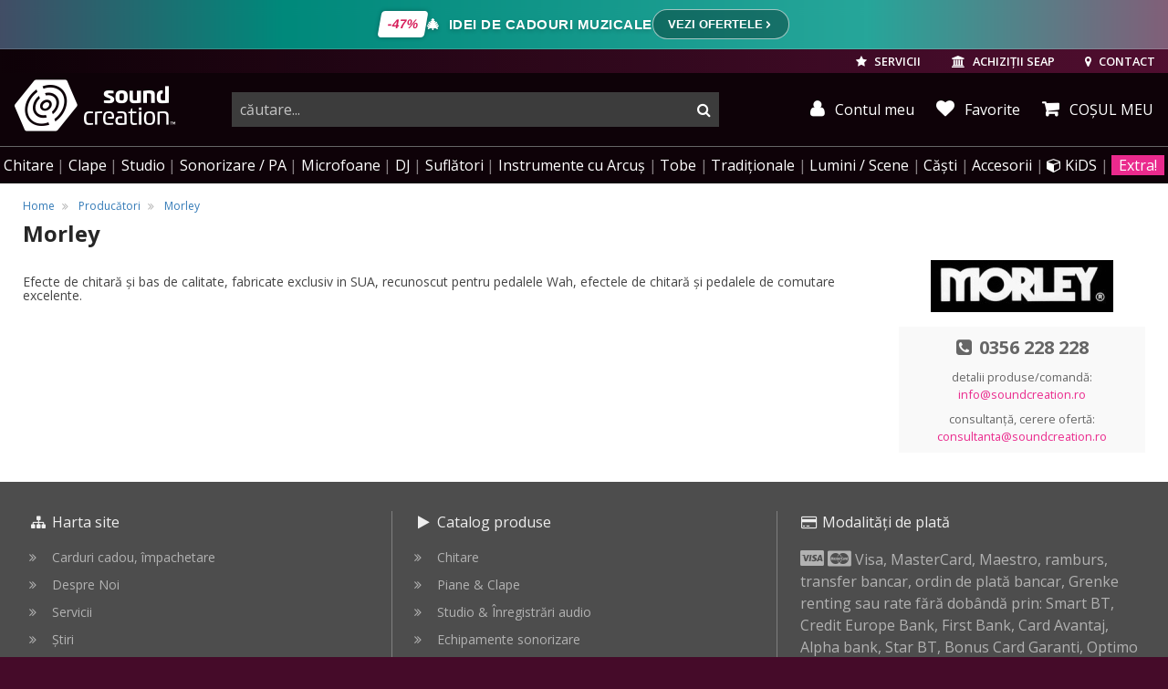

--- FILE ---
content_type: text/html; charset=UTF-8
request_url: https://www.soundcreation.ro/morley-bid526.html
body_size: 17820
content:
<!DOCTYPE html>
<html lang="ro">
<head>
    <meta charset="utf-8">
    <meta name="viewport" content="width=device-width, initial-scale=1.0, user-scalable=no">
    <base href="https://www.soundcreation.ro/" target="_self" />

    <meta name="resource-type" content="document" />
    <meta name="distribution" content="global" />
    <meta name="author" content="Media Crusher SRL" />
    <meta name="copyright" content="Media Crusher SRL" />
    <meta name="description" content="Alege Morley - ,  de la SoundCreation. Prețuri avantajoase, livrare din stoc in 24 ore, simplu si rapid." />
    <meta name="robots" content="noodp" />
    <meta name="s-bots" content="all" />
    <meta name="rating" content="general" />
    <meta name="language" content="ro" />
    <meta name="classification" content="musical instruments" />

    <meta name="google-signin-client_id" content="177967792244-q29tjnguf65f0th1n6ehcm5g3i18ualc.apps.googleusercontent.com">
    
		<meta property="og:title" content="" />
		<meta property="og:type" content="product" />
		<meta property="og:url" content="https://www.soundcreation.ro/morley-bid526.html" />
		<meta property="og:image" content="http://www.soundcreation.ro/" />
		<meta property="og:site_name" content="soundcreation.ro" />
		<meta property="og:description" content="" />
		<meta property="fb:admins" content="150775908314219" />
    <meta property="fb:page_id" content="270175406176713" />
    <meta property="fb:app_id" content="150775908314219" />
    <meta name="facebook-domain-verification" content="gpvxslg61g7oh794zud6dnapjwyh66" />

    
    <title>Morley la SoundCreation.ro - online și în Timișoara și Oradea</title>

            <link rel="canonical" href="https://www.soundcreation.ro/morley-bid526.html" />
    
        
    <link rel="preconnect" href="https://fonts.gstatic.com/" />
    <link rel="preconnect" href="https://fonts.gstatic.com/" crossorigin />
    <link rel="preconnect" href="https://cdn-cookieyes.com/">
    
    <link rel="preconnect" href="https://cdn.jsdelivr.net/">
    
    

    <!-- <link type="text/css" rel="stylesheet" href="static/css/bootstrap-slider.min.css" > -->
        

            <link type="text/css" rel="stylesheet" href="static/css/style_tiles.css?v=53">
    
    

    

    <style type="text/css">
        #newsDetail ul {
            list-style-position: inside;
        }
        #fullResImage {
            background: #fff;
        }

        .profile-btn {
            position: relative;
            display: inline-block;
        }

        .profile-btn.fidelity_notif::after {
            content: "";
            position: absolute;
            top: -1px;
            right: 4px;
            width: 6px;
            height: 6px;
            background-color: #ea2a8d;
            border-radius: 50%;
            box-shadow: 0 0 3px rgba(0, 0, 0, 0.3);
        }

        .star-container {
            display: inline-flex;
            margin: 0 0.5rem;
            align-items: end;
        }

        .margin-right {
            margin-right: 1.5rem;
        }

        .top-fidelity-container {
            padding: 0.2rem 0.5rem;
            display: flex;
            align-items: center;
            gap: 0.5rem;
            border-radius: 0.5rem;
            border: 1px solid white;
        }

        .fidelity-star {
            background-image: url(/static/img/coin-icon.svg);
            background-size: contain;
            background-repeat: no-repeat;
            width: 1.5rem;
            height: 1.5rem;
        }

        .small-fidelity-star {
            background-image: url(/static/img/coin-icon.svg);
            background-size: contain;
            background-repeat: no-repeat;
            width: 1.5rem;
            height: 1.5rem;
            transform: scale(0.8) translate(0, -0.1rem);
            margin: 0 0.2rem -0.4rem;
            display: inline-block;
            filter: drop-shadow(2px 1px 3px #01010140);
        }

        .top-fidelity-text {
            display: flex;
            flex-direction: column;
            gap: 0.2rem;
            align-items: center;
        }

        .top-fidelity-balance {
            font-weight: bold;
            font-size: 1.1rem;
            line-height: 1;
            margin-bottom: -0.2rem;
        }

        .top-fidelity-label {
            font-size: 0.7rem;
            line-height: 1;
        }
    </style>


    <!-- Fav and touch icons -->
    <link rel="shortcut icon" href="/img/ico/favicon-32x32.png" async defer />
    <link rel="apple-touch-icon" sizes="180x180" href="/img/ico/apple-touch-icon.png"/>
        <link rel="icon" type="image/png" href="/img/ico/favicon-32x32.png" sizes="32x32"/>
    <link rel="icon" type="image/png" href="/img/ico/favicon-16x16.png" sizes="16x16"/>
        <link rel="manifest" href="/img/ico/manifest.json"/>
    <link rel="mask-icon" href="/img/ico/safari-pinned-tab.svg" color="#5bbad5"/>
    <meta name="theme-color" content="#ffffff"/>



    <!-- HTML5 shim and Respond.js IE8 support of HTML5 elements and media queries -->
    <!--[if lt IE 9]>
    <script src="https://cdnjs.cloudflare.com/ajax/libs/html5shiv/3.7.3/html5shiv.min.js"></script>
    <script src="https://cdnjs.cloudflare.com/ajax/libs/respond.js/1.4.2/respond.min.js"></script>
    <![endif]-->

 

    
    
    



    
        <!-- Meta Pixel Code -->
        <script>
        !function(f,b,e,v,n,t,s)
        {if(f.fbq)return;n=f.fbq=function(){n.callMethod?
        n.callMethod.apply(n,arguments):n.queue.push(arguments)};
        if(!f._fbq)f._fbq=n;n.push=n;n.loaded=!0;n.version='2.0';
        n.queue=[];t=b.createElement(e);t.async=!0;
        t.src=v;s=b.getElementsByTagName(e)[0];
        s.parentNode.insertBefore(t,s)}(window, document,'script',
        'https://connect.facebook.net/en_US/fbevents.js');
        fbq('init', '804773638198558');
        fbq('track', 'PageView', {eventID: '692aeec16d4a07.18198006'});
        
        </script>
        <noscript><img height="1" width="1" style="display:none"
        src="https://www.facebook.com/tr?id=804773638198558&ev=PageView&noscript=1"
        /></noscript>
        <!-- End Meta Pixel Code -->

        
    


    <script>
        var isMobile = false;
    </script>

    
   
    
    
    
    
    
    


</head>
<body class="hasBg bg-main">   

                                <style>
    /* --- Animáció --- */
    @keyframes soundCreationFlow {
        0% { background-position: 0% 50%; }
        100% { background-position: 200% 50%; }
    }

    /* --- Fő Sáv --- */
    .sc-modern-banner {
        /* Magenta (#d61c59) és Hideg Teal (#00897b) átmenet */
        background: linear-gradient(90deg, #d61c59, #880e4f, #00897b, #26a69a, #d61c59);
        background-size: 200% 100%;
        animation: soundCreationFlow 4s linear infinite;
        
        /* A FŐ szöveg mindig fehér maradjon! */
        color: #ffffff !important; 
        padding: 10px 15px;
        display: flex;
        justify-content: center;
        align-items: center;
        text-decoration: none !important;
        font-family: 'Montserrat', sans-serif;
        position: relative;
        overflow: hidden;
        border-bottom: 1px solid rgba(255,255,255,0.15);
    }

    .sc-content-wrapper {
        display: flex;
        align-items: center;
        gap: 15px;
        max-width: 1200px;
        width: 100%;
        justify-content: center;
    }

    /* --- Badge --- */
    .sc-badge {
        background: #ffffff;
        color: #d61c59;
        padding: 4px 9px;
        font-weight: 900;
        border-radius: 4px;
        transform: skew(-10deg);
        box-shadow: 0 0 5px rgba(0,0,0,0.3);
        font-size: 14px;
        white-space: nowrap;
    }

    /* --- Szöveg (Szlogen) --- */
    .sc-text {
        font-weight: 700;
        font-size: 15px;
        text-transform: uppercase;
        letter-spacing: 0.5px;
        display: flex;
        align-items: center;
        gap: 8px;
        /* Ez itt a biztonság kedvéért minden körülmények között fehér */
        color: #ffffff !important; 
        text-shadow: 0 2px 4px rgba(0,0,0,0.2);
    }

    /* Link állapotok felülírása a főszövegnél, hogy ne kéküljön be */
    .sc-modern-banner:hover .sc-text {
        color: #ffffff !important;
    }

    .icon-decor::before { content: "\1F384"; margin-right: 5px; } 
    .icon-gift::before { content: "\1F381"; margin-right: 3px; }

    /* --- CTA Gomb --- */
    .sc-cta-btn {
        background: rgba(0, 0, 0, 0.3); /* Sötét áttetsző alap */
        color: #ffffff !important; /* Alapállapotban FEHÉR szöveg */
        padding: 6px 16px;
        border-radius: 30px;
        font-weight: 600;
        font-size: 13px;
        text-transform: uppercase;
        border: 1px solid rgba(255, 255, 255, 0.6);
        transition: all 0.3s ease;
        white-space: nowrap;
        display: flex;
        align-items: center;
        gap: 6px;
    }

    /* --- CTA Gomb HOVER --- */
    /* Itt történik a varázslat: Fehér háttér + Magenta szöveg */
    .sc-modern-banner:hover .sc-cta-btn {
        background: #ffffff; 
        border-color: #ffffff;
        /* Fontos: itt felülírjuk a fehéret Magentára, hogy látszódjon! */
        color: #d61c59 !important; 
        transform: scale(1.02);
        box-shadow: 0 0 15px rgba(255, 255, 255, 0.4);
    }
    
    /* A gombban lévő nyíl színét is átállítjuk hoverkor */
    .sc-modern-banner:hover .sc-cta-btn svg {
        stroke: #d61c59;
    }

    /* --- Mobil --- */
    @media (max-width: 768px) {
        .sc-modern-banner { padding: 12px 8px; }
        .sc-content-wrapper { justify-content: space-between; gap: 8px; }
        .desktop-text { display: none; }
        .mobile-text { display: flex !important; font-size: 13px; }
        .sc-badge { font-size: 12px; padding: 3px 6px; }
        .sc-cta-btn { padding: 5px 12px; font-size: 11px; }
    }
    
    .mobile-text { display: none; }
</style>

<a href="/craciun" class="sc-modern-banner">
    <div class="sc-content-wrapper">
        
        <div class="sc-badge">-47%</div>

        <div class="sc-text">
            <span class="desktop-text">
                <span class="icon-decor"></span>
                Idei de cadouri muzicale
            </span>
            <span class="mobile-text">
                <span class="icon-gift"></span>
                Idei de cadouri
            </span>
        </div>

        <div class="sc-cta-btn">
            Vezi ofertele <svg width="12" height="12" viewBox="0 0 24 24" fill="none" stroke="currentColor" stroke-width="3" stroke-linecap="round" stroke-linejoin="round"><path d="M9 18l6-6-6-6"/></svg>
        </div>
    </div>
</a>
                        




    



<header class="hidden-print">
        <div class="topUserTools">

        <a href="servicii.html" class="blockButton hidden-md-down">
            <i class="fa fa-star" aria-hidden="true"></i>
            SERVICII
        </a>

        <a href="achizitii-seap.html" class="blockButton hidden-md-down">
            <i class="fa fa-university" aria-hidden="true"></i>
            <span class="hidden-md-down">ACHIZIȚII SEAP</span>
        </a>

        <a href="tel:+40356228228" class="blockButton phoneCallButton" title="sunati-ne">
            <i class="fa fa-phone" aria-hidden="true"></i>
        </a>

        <a href="contact-magazin-soundcreation.html" class="blockButton" title="contact">
            <i class="fa fa-map-marker" aria-hidden="true"></i>
            <span class="hidden-md-down">CONTACT</span>
        </a>

                <a href="login.html" class="blockButton hidden-md-up" title="autentificare" rel="noindex">
            <i class="fa fa-user" aria-hidden="true"></i>
            <span class="hidden-md-down">AUTENTIFICARE</span>
        </a>
        
        
        <a href="javascript:;" class="blockButton mobileMenuToggle m-l-2">
            <i class="fa fa-bars" aria-hidden="true"></i><span class="sr-only">menu</span>
        </a>

    </div>
    

        <div class="top">
        <div class="logo">
            <a href="/" title="logo SoundCreation">
                                <i class="sc sc-sc_logo_line"></i>
                <i class="sc sc-sc_logo hidden-md-down"></i>
                                <span class="sr-only">instrumente muzicale, echipamente pro-audio</span>
            </a>
        </div>

        <div class="topRightSide" >
                        <div class="searchBar ">
                <form action="search.html" method="GET" class="submitByEnter" autocomplete="off">
                    <div class="input-group">
                        <input type="text" class="form-control" id="search-input" placeholder="căutare..." name="queryString" autocomplete="off" value="">
                        <span class="input-group-btn">
                            <button type="submit"><span class="sr-only">cauta</span></button>
                        </span>
                    </div>
                </form>
            </div>
            <div class="topCartStatus hidden-md-down">
                
                <a href="profil.html" class="blockButton myAccount" title="contul meu" rel="noindex">
                    <i class="fa fa-user" aria-hidden="true"></i> Contul meu
                </a>

                <a href="wishlist/" class="blockButton whislist" title="Favorite">
                    <i class="fa fa-heart" aria-hidden="true"></i> Favorite
                </a>

                                <a href="cosul-de-cumparaturi-detaliat.html"
                    class="myCartMain myCart "
                    data-toggle="tooltip"
                    data-html="true"
                    data-placement="bottom"
                    title="Coșul dvs. este gol.">
                    <i class="fa fa-shopping-cart" aria-hidden="true"></i>
                    <span class="hidden-md-down"> COȘUL MEU</span>                 </a>
                            </div>
                    </div>
    </div>
    
            
        <nav>
    <ul>
        <li class="hidden-md-up">
            <a href="wishlist/" class="bold">Lista de favorite</a>
        </li>
        <li class="hidden-md-up">
                        <a href="login.html">Autentificare</a>
                    </li>
        
        <li>
            <a href="/chitare-electrice-acustice-clasice-si-chitare-de-bas-cid137_2700/" data-href-onmobile="/chitare-electrice-acustice-clasice-si-chitare-de-bas-cid137_2700/" data-child-id="topMenu_gitar">Chitare<span class="hidden-lg-up"> &amp; amplificatoare</span></a>
            <div class="topMenu_sub" id="topMenu_gitar" data-bg-img="static/img/menubg/guitarbg5.png" data-bg-position="center right">
                    <div><!-- dont move this div !!! -->
                        <div>
                            <ul>
                                <li><a href="/set-chitara-si-accesorii-cid425_3119/">Seturi de chitară</a></li>
                                <li><a href="chitara-acustica-cid9_3213/">Chitare acustice</a></li>
                                <li><a href="/chitare-chitari-electroacustice-cid10_1510/">Chitare electro-acustice</a></li>
                                <li><a href="/chitare-clasice-cid180_3133/">Chitare clasice</a></li>
                                <li><a href="/chitare-electro-clasice-cid596_3514/">Chitare electro-clasice</a></li>
                                <li><a href="/ukulele-cid271_3771/">Ukulele</a></li>
                                <li class="title"><a href="/chitare-electrice-cid8_2650/">Chitare electrice</a></li>
                                <li><a href="/chitare-electrice-de-tip-st-stratocaster-cid488_3120/">Chitare Stratocaster</a></li>
                                <li><a href="/chitare-electrice-de-tip-t-telecaster-cid489_3122/">Chitare Telecaster</a></li>
                                <li><a href="/chitare-electrice-de-tip-les-paul-cid490_3123/">Chitare Les Paul</a></li>
                                <li><a href="/chitare-electrice-model-sg-cid493_3124/">Chitare SG</a></li>
                                <li><a href="/chitare-electrice-semi-acustice-cid491_3125/">Chitare semi-acustice</a></li>
                                <li><a href="/chitare-electrice-modele-alternative-cid492_3126/">Modele alternative</a></li>
                            </ul>
                        </div>

                        <div>
                            <ul>
                                <li class="title"><a href="/chitare-bas-electrice-si-acustice-cid613_3562/">Chitare bass</a></li>
                                <li><a href="/chitare-electrice-de-bas-cid11_3563/">Chitare bass electrice</a></li>
                                <li><a href="/chitare-de-bas-acustice-si-semi-acustice-cid612_3564/">Chitare bass acustice si electro-acustice</a></li>
                                <li class="title">Amplificatoare de chitare</li>
                                <li><a href="/amplificatoare-chitara-electrica-cid33_3756/">Amplificare chitare electrice</a></li>
                                <li><a href="/amplificatoare-pentru-chitare-electro-acustice-cid238_3757/">Amplificare chitare acustice</a></li>
                                <li><a href="/amplificatoare-pentru-chitara-bass-cid44_3758/">Amplificare chitare bas</a></li>
                                <li><a href="/stative-pentru-combouri-de-chitara-cid1077_4738/">Stative pentru combouri</a></li>
                                
                                <li class="title"><a href="/procesoare-si-pedale-de-efecte-pentru-chitara-si-bas-cid41_1920/">Efecte si procesoare</a></li>
                                <li><a href="/procesoare-de-chitara-si-bas-cid446_2745/">Procesoare de chitara si bas</a></li>
                                <li><a href="/pedale-si-multi-efecte-pentru-chitare-electrice-cid448_1946/">Efecte de chitara</a></li>
                                <li><a href="/pedale-de-efecte-de-bas-cid449_1948/">Efecte de bas</a></li>
                                <li><a href="/pedale-de-volum-si-expresie-pedale-de-selectie-pentru-chitare-cid447_1944/">Pedale de volum, expresie</a></li>
                                <li><a href="/pedaliere-pedalbord-uri-pentru-efecte-de-chitara-cid40_1938/">Pedaliere</a></li>
                            </ul>
                        </div>
                        <div>
                            <ul>
                                <li class="title"><a href="/accesorii-pentru-chitare-si-basuri-cid154_2842/">Accesorii chitare</a></li>
                                <li><a href="/corzi-pentru-chitara-cid94_3747/">Coarde de chitară</a></li>
                                <li><a href="/acordoare-tunere-si-metronoame-cid292_3208/">Acordoare și metronoame</a></li>
                                <li><a href="/capodastre-cid378_1958/">Capodastre</a></li>
                                <li><a href="/stative-si-suporturi-pentru-chitare-electrice-acustice-bas-cid68_1421/">Stative</a></li>
                                <li><a href="/huse-pentru-chitare-acustice-clasice-electrice-si-bas-cid106_1093/">Huse</a></li>
                                <li><a href="/tocuri-si-cutii-de-transport-pentru-chitara-si-bas-cid181_2963/">Tocuri, Case-uri</a></li>
                                <li><a href="/hamuri-curele-pentru-chitare-bass-si-instrumente-traditionale-cid155_3445/">Hamuri și curele</a></li>
                                <li><a href="/pene-si-slide-uri-de-chitara-cid444_3036/">Pene și slideuri</a></li>
                                <li><a href="/doze-pentru-chitare-acustice-electrice-si-bas-cid451_1963/">Doze de chitară</a></li>
                                <li><a href="/piese-de-schimb-si-componente-de-chitare-electrice-acustice-si-bas-cid450_3412/">Piese de chitară și bas</a></li>
                                <li><a href="/solutii-instrumente-de-ingrijire-intretinere-chitare-cid182_3464/">Soluții, scule întreținere</a></li>
                                <li><a href="/cabluri-pentru-instrumente-muzicale-cid359_3239/">Cabluri pentru chitare</a></li>
                            </ul>
                        </div>

                    </div><!-- dont move this div !!! -->
                </div>
            </li>
            <li>
                <a href="/instrumente-cu-clape-piane-digitale-sintetizatoare-claviaturi-midi-cid72_2568/" data-href-onmobile="/instrumente-cu-clape-piane-digitale-sintetizatoare-claviaturi-midi-cid72_2568/" data-child-id="topMenu_keys">Clape</a>
                <div class="topMenu_sub" id="topMenu_keys" data-bg-img="static/img/menubg/pianobg2.png" data-bg-position="bottom right">
                    <div><!-- dont move this div !!! -->
                        <div>
                            <ul>
                                <li class="title"><a href="/piane-si-pianine-digitale-cid307_2856/">Piane digitale</a></li>
                                <li><a href="/pian-digital-pianina-digitala-cid49_3183/">Pianine digitale</a></li>
                                <!-- <li><a href="/sisteme-de-monitorizare-audio-in-ear-si-monitoare-de-scena-cid152_2782/">Digital Grand</a></li> -->
                                <li><a href="/pian-portabil-cid309_2447/">Piane portabile</a></li>
                                <li><a href="/orgi-electronice-digitale-cid522_3025/">Orgi digitale</a></li>
                                <li>&nbsp;</li>
                                <li class="title"><a href="/piane-si-pianine-acustice-cid535_3110/">Piane acustice</a></li>
                                <li><a href="/piane-de-concert-grand-piano-cid537_3114/">Piane de concert</a></li>
                                <li><a href="/pianina-cid536_3112/">Pianine</a></li>
                                <li><a href="/piane-disklavier-cid539_3215/">Piane Disklavier™</a></li>
                                <li><a href="/piane-si-pianine-silent-cid668_3706/">Piane, pianine Silent</a></li>
                            </ul>
                        </div>

                        <div>
                            <ul>
                                <li class="title"><a href="/orga-electronica-incepatori-cid323_2668/">Clape pentru începători și studenți</a></li>
                                <li class="title"><a href="/claviaturi-cu-aranjor-aranjoare-profesionale-cid52_3603/">Clape aranjoare</a></li>

                                <li><span class="pull-right"><a href="/ce-aranjor-muzical-sa-aleg" style="color:#eaba2a;"
   onMouseOver="this.style.background='#222'"
   onMouseOut="this.style.background='inherit'"><small><img src="/static/img/ico/guide_icon_24.png" /> GHID - Ce aranjor să îmi aleg?</small></a></span>&nbsp;</li>
                                

                                <li class="title"><a href="/clape-midi-claviaturi-midi-cid23_3499/">Claviaturi MIDI</a></li>

                                <li><span class="pull-right"><a href="/cum-aleg-un-controller-midi" style="color:#eaba2a;"
   onMouseOver="this.style.background='#222'"
   onMouseOut="this.style.background='inherit'"><small><img src="/static/img/ico/guide_icon_24.png" /> GHID - Controllere MIDI</small></a></span>&nbsp;</li>

                                <li>&nbsp;</li>
                                <li class="title"><a href="/sintetizatoare-digitale-analogice-workstation-modulare-cid306_2452/">Sintetizatoare</a></li>
                                <li><a href="/sintetizatoare-digitale-virtual-analogice-si-analogice-cid37_3143/">Sintetizatoare cu claviatură</a></li>
                                <li><a href="/sintetizatoare-desktop-module-de-sunet-cid355_2454/">Sintetizatoare desktop, module de sunet</a></li>
                                <li><a href="/sintetizatoare-modulare-cid293_2484/">Sintetizatoare modulare</a></li>
                                <li><a href="/sintetizatoare-de-tip-workstation-cid281_3602/">Sintetizatoare workstation</a></li>
                                <li><a href="/masini-de-ritm-cid370_2065/">Mașini de ritm</a></li>
                                <li><span class="pull-right"><a href="/ghid-sintetizatoare" style="color:#eaba2a;"
   onMouseOver="this.style.background='#222'"
   onMouseOut="this.style.background='inherit'"><small><img src="/static/img/ico/guide_icon_24.png" /> Ce sintetizator să îmi cumpăr?</small></a></span>&nbsp;</li>
                            </ul>
                        </div>

                        <div>
                            <ul>
                                <li class="title"><a href="accesorii-pentru-instrumente-cu-clape-cid142_1118/">Accesorii clape &amp; piane</a></li>
                                <li><a href="amplificatoare-combo-uri-pentru-instrumente-cu-claviatura-cid398_1625/">Amplificatoare de clape</a></li>
                                <li><a href="pedale-pentru-claviaturi-cid73_1662/">Pedale de control</a></li>
                                <li><a href="stative-pentru-piane-de-scena-cid510_2851/">Stative piane de scenă</a></li>
                                <li><a href="scaune-de-pian-si-orgi-scaune-pentru-claviaturi-cid368_3102/">Scaune, banchete de pian</a></li>
                                <li><a href="/stative-pentru-clape-stativ-orga-cid74_3407/">Stative de claviaturi</a></li>
                                <li><a href="huse-pentru-claviaturi-sintetizatoare-orgi-cid107_3257/">Huse de transport</a></li>
                                <li><a href="invelitoare-anti-praf-pentru-claviaturi-cid555_3253/">Învelitoare anti-praf</a></li>
                                
                            </ul>
                        </div>

                    </div><!-- dont move this div !!! -->
                </div>
            </li>
            <li>
                <a href="/echipamente-de-studio-inregistrari-cid71_2634/" data-href-onmobile="/echipamente-de-studio-inregistrari-cid71_2634/" data-child-id="topMenu_studio">Studio</a>
                <div class="topMenu_sub" id="topMenu_studio" data-bg-img="static/img/menubg/studiobg2.png" data-bg-position="bottom right">
                    <div><!-- dont move this div !!! -->
                        <div>
                            <ul>
                                <li class="title"><a href="monitoare-de-studio-boxe-pentru-monitorizare-in-studio-cid25_2620/">Monitorizare de studio</a></li>
                                <li><a href="monitoare-studio-cid136_3127/">Monitoare de studio</a></li>
                                <li><a href="subwoofere-de-studio-cid350_3130/">Subwoofere active de studio</a></li>
                                <li><a href="casti-studio-monitorizare-cid47_3234/">Căști de studio, monitorizare</a></li>
                                <li><span class="pull-right"><a href="/ce-casti-sunt-potrivite-pentru-studio" style="color:#eaba2a;"
   onMouseOver="this.style.background='#222'"
   onMouseOut="this.style.background='inherit'"><small><img src="/static/img/ico/guide_icon_24.png" /> GHID - Ce căști profesionale să îmi aleg?</small></a></span>&nbsp;</li>
                                <li><a href="controlere-de-volum-rutare-cid61_2621/">Controlere de volum</a></li>
                                <li><a href="amplificatoare-casti-audio-cid95_1773/">Amplificatoare căști audio</a></li>
                                <li><a href="stative-suporturi-pentru-monitoare-de-studio-cid204_2931/">Stative monitoare de studio</a></li>
                                <li class="title"><a href="tratament-acustic-burete-fonoabsorbante-cid63_1274/">Tratament acustic</a></li>
                                <li><a href="pachete-acustice-complete-pentru-studio-cid329_2307/">Pachete acustice complete</a></li>
                                <li><a href="panouri-de-absorbtie-pentru-studiouri-cid331_2308/">Panouri de absorbție</a></li>
                                <li><a href="elemente-de-difuziune-acustica-cid330_2310/">Panouri de difuzie</a></li>
                                <li><a href="elemente-de-antifonare-bas-bass-traps-cid314_2312/">Capcane de bas</a></li>
                                <li><a href="panouri-platforme-acustice-cid315_2311/">Panouri &amp; platforme acustice</a></li>
                            </ul>
                        </div>

                        <div>
                            <ul>
                                <li class="title"><a href="interfete-audio-placi-de-sunet-cid172_3222/">Interfețe audio</a></li>
                                <li><a href="interfete-audio-placi-de-sunet-prin-usb-cid51_3131/"><span>Interfețe audio</span> USB</a></li>
                                <li><a href="interfete-audio-thunderbolt-dante-firewire-cid196_3196/"><span>Interfețe </span> Thunderbolt / FireWire</a></li>
                                <li><a href="placi-de-sunet-interfete-audio-pcie-cid22_2865/"><span>Interfețe audio</span> PCIexpress</a></li>
                                <li><a href="interfete-audio-pentru-iphone-ipad-si-android-cid552_3230/"><span>Interfețe audio</span> iOS (iPhone, iPad)</a></li>
                                
                                <li class="title"><a href="software-audio-daw-uri-plugin-uri-cid59_3009/">Software audio</a></li>

                                <li><span class="pull-right"><a href="/ce-este-un-daw" style="color:#eaba2a;"
   onMouseOver="this.style.background='#222'"
   onMouseOut="this.style.background='inherit'"><small><img src="/static/img/ico/guide_icon_24.png" /> GHID - Ce este un DAW?</small></a></span>&nbsp;</li>


                                <li><a href="daw-studiouri-virtuale-cid189_2561/"><span>Software</span> DAW / Studio virtual</a></li>
                                <li><a href="software-de-masterizare-cid480_2575/"><span>Software de</span> masterizare</a></li>
                                <li><a href="instrumente-efecte-plugin-uri-software-cid114_2547/">Instrumente, efecte, plugin-uri</a></li>
                                <li><a href="software-de-partituri-cid187_2560/"><span>Software</span> de partituri</a></li>
                                <li><a href="software-cu-licente-educationale-cid479_2573/"><span>Software</span> cu licențe educaționale</a></li>
                                <li><a href="chei-de-licente-software-cid188_2549/">Chei de licențiere software</a></li>
                            </ul>
                        </div>

                        <div>
                            <ul>
                                <li class="title">Înregistrări</li>
                                <li><a href="recordere-reportofoane-echipamente-de-inregistrare-cid174_3259/">Recordere portabile, multitrack</a></li>
                                <li><a href="microfoane-de-studio-microfoane-pentru-inregistrari-cid157_3175/">Microfoane de studio</a></li>
                                <li><a href="microfoane-pentru-instrumente-muzicale-cid160_1588/">Microfoane pentru instrumente</a></li>
                                <li class="title">Echipamente outboard</li>
                                <li><a href="preamplificatoare-microfon-instrument--cid31_3288/">Preamplificatoare</a></li>
                                <li><a href="convertoare-a-d-adat-madi-s-pdif-coaxial-r-bus-cid30_3014/">Convertoare semnal digital</a></li>
                                <li><a href="samplere-sequencere-groovebox-uri-cid112_3345/">Samplere &amp; sequencere</a></li>
                                <li class="title"><a href="claviaturi-controlere-interfete-midi-cid138_3011/">MIDI</a></li>

                                <li><span class="pull-right"><a href="/cum-aleg-un-controller-midi" style="color:#eaba2a;"
   onMouseOver="this.style.background='#222'"
   onMouseOut="this.style.background='inherit'"><small><img src="/static/img/ico/guide_icon_24.png" /> GHID - Controllere MIDI</small></a></span>&nbsp;</li>

                                <li><a href="clape-midi-claviaturi-midi-cid23_3499/">Claviaturi MIDI</a></li>
                                <li><a href="interfete-si-controlere-midi-si-daw-cid38_2844/">Controlere MIDI/DAW</a></li>
                                <li><a href="interfete-midi-convertoare-si-cabluri-midi-usb-cid26_2860/">Interfețe și cabluri MIDI</a></li>
                            </ul>
                        </div>

                        <div>
                            <ul>
                                <li class="title"><a href="efecte-si-procesoare-de-semnal-cid79_3020/">Procesoare și efecte</a></li>
                                <li><a href="procesoare-de-voce-cid429_1751/">Procesoare de voce</a></li>
                                <li><a href="procesoare-de-efecte-pentru-studio-si-live-cid81_1772/">Procesoare multi-efecte</a></li>
                                <li><a href="procesoare-de-dinamica-compresoare-limitatoare-gate-uri-expandere-cid53_1752/">Procesoare de dinamica</a></li>
                                <li><a href="egalizatoare-audio-supresoare-de-feedback-cid54_2997/">EQ &amp; supresoare feedback</a></li>
                                <li class="title"><a href="mixere-audio-analogice-si-digitale-console-de-mixaj-cid173_3547/">Mixere Audio</a></li>
                                <li><a href="sumatoare-si-divizoare-de-semnal-cid124_3017/">Sumatoare și splittere</a></li>
                                <li><a href="mixere-digitale-si-console-digitale-pentru-mixaj-cid125_477/">Mixere digitale</a></li>
                                <li class="title">Accesorii de studio</li>
                                <li><a href="unitati-di-box-phantom-power-transformatoare-de-linie-cid62_2375/">Unitati DI &amp; Phantom Power</a></li>
                                <li><a href="mobila-workstation-de-studio-cid169_2605/">Mobilier de studio</a></li>
                                <li><a href="bureti-si-grilaje-de-microfon-cid111_2674/">Bureti, grilaje de microfon</a></li>
                                <li><a href="pop-filters-filtre-pop--cid494_2672/">Pop-filtre</a></li>
                                <li><a href="amortizoare-de-soc-shockmount-uri-cid179_3521/">Amortizoare de șoc pt. microfoane</a></li>
                            </ul>
                        </div>

                    </div>

                </div>
            </li>

            <li>
                <a href="/echipamente-de-sonorizare-boxe-mixere-amplificatoare-cid83_2159/" data-href-onmobile="/echipamente-de-sonorizare-boxe-mixere-amplificatoare-cid83_2159/" data-child-id="topMenu_sonorizare">Sonorizare / PA</a>
                <div class="topMenu_sub" id="topMenu_sonorizare" data-bg-img="static/img/menubg/sonorizarebg2.png" data-bg-position="bottom right">
                    <div>
                        <div>
                            <ul>
                                <li><a href="amplificatoare-audio-de-putere-amplificatoare-profesionale-cid19_2779/">Amplificatoare audio profesionale</a></li>
                                <li><a href="sisteme-de-monitorizare-audio-in-ear-si-monitoare-de-scena-cid152_2782/">Monitorizare de scenă</a></li>
                                <li><a href="sisteme-de-monitorizare-in-ear-wireless-cid17_2783/">Monitorizare in-ear</a></li>
                                <li><a href="module-de-redare-audio-cid364_3284/">Playere audio</a></li>
                            </ul>
                            <ul>
                                <li><a href="procesoare-pentru-sonorizari-crossovere-cid20_2998/">Crossovere, procesoare PA</a></li>
                                <li><a href="egalizatoare-audio-supresoare-de-feedback-cid54_2997/
">EQ și supresoare de feedback</a></li>
                                <li><a href="procesoare-de-dinamica-compresoare-limitatoare-gate-uri-expandere-cid53_1752/">Procesoare de dinamică</a></li>
                                <li><a href="procesoare-de-voce-cid429_1751/">Procesoare de voce</a></li>
                            </ul>
                            <ul>
                                
                                
                                <li><a href="difuzoare-profesionale-si-accesorii-woofere-drivere-crossovere-cid434_3733/">Difuzoare</a></li>
                                <li><a href="megafoane-echipamente-portavoce-cid430_3718/">Megafoane, portavoci</a></li>
                                <li><a href="unitati-di-box-phantom-power-transformatoare-de-linie-cid62_2375/">Unități DI și Phantom Power</a></li>
                                <li><a href="instrumente-de-analiza-audio-si-scenotechnica-cid590_3605/">Instrumente de analiza si test</a></li>
                            </ul>
                            <ul>
                                <li><a href="dopuri-antifonice-protectii-de-urechi-cid548_3698/">Dopuri antifonice, protecții de urechi</a></li>
                            </ul>
                            <ul>
                                <li class="title"><a href="home-audio-hifi-cid413_2884/">Home audio, HiFi</a></li>
                                <li><a href="boxe-active-multimedia-sisteme-audio-rezidentiale-cid568_3358/">Boxe active home-audio, wireless</a></li>
                                <li><a href="boxe-hifi-pasive-cid415_3354/">Boxe pasive HiFi</a></li>
                                <li><a href="amplificatoare-hifi-receivere-av-cid423_3362/">Amplificatoare HiFi & receivere AV</a></li>
                                <li><a href="playere-surse-audio-pentru-aplicatii-rezidentiale-cid517_3364/">Playere HiFi</a></li>
                            </ul>
                        </div>

                        <div>
                            <ul>
                                <li><span class="pull-right"><a href="/ce-boxe-si-amplificator-imi-aleg" style="color:#eaba2a;"
   onMouseOver="this.style.background='#222'"
   onMouseOut="this.style.background='inherit'"><small><img src="/static/img/ico/guide_icon_24.png" /> GHID - Cum îmi aleg boxele de sonorizare?</small></a></span>&nbsp;</li>

                                <li class="title"><a href="boxe-subwoofere-profesionale-active-si-pasive-cid316_3027/">Boxe, incinte acustice</a></li>



                                <li><a href="boxe-active-cid146_3406/">Boxe active</a></li>
                                <li><a href="subwoofere-active-amplificate-cid145_3504/">Subwoofere active</a></li>
                                <li><a href="boxe-pasive-cid148_2757/">Boxe pasive</a></li>
                                <li><a href="subwoofere-pasive-incinte-de-bas-cid147_2762/">Subwoofere pasive</a></li>
                            </ul>
                            <ul>
                                <li><a href="sisteme-mobile-portabile-de-sonorizare-cid553_3232/">Sisteme mobile de PA</a></li>
                                <li><a href="sisteme-complete-de-sonorizare-cid104_1590/">Seturi de sonorizare</a></li>
                                <li><a href="sisteme-audio-coloana-sir-vertical-array-cid551_3221/">Sisteme de tip șir vertical</a></li>
                                <li><a href="sisteme-line-array-cid127_2824/">Sisteme/componente Line Array</a></li>
                                <li><a href="void-acoustics-bid807.html">Sisteme VOID Acoustics</a></span></li>
                            </ul>
                            <ul>
                                <li class="title">Accesorii pentru boxe</li>
                                <li><a href="stative-pentru-boxe-si-incinte-acustice-cid91_2768/">Stative</a></li>
                                <li><a href="huse-pentru-boxe-cid110_3506/">Huse</a></li>
                                <li><a href="cabluri-pentru-boxe-pasive-cid210_2776/">Cabluri</a></li>
                            </ul>
                        </div>

                        <div>
                            <ul>
                                <li><span class="pull-right"><a href="/de-stiut-despre-mixere" style="color:#eaba2a;"
   onMouseOver="this.style.background='#222'"
   onMouseOut="this.style.background='inherit'"><small><img src="/static/img/ico/guide_icon_24.png" /> GHID - Mixere audio</small></a></span>&nbsp;</li>

                                <li class="title"><a href="mixere-audio-analogice-si-digitale-console-de-mixaj-cid173_3547/">Mixere audio</a></li>
                                <li><a href="mixere-audio-analogice-mixere-pentru-sonorizari-cid18_3138/">Mixere analogice</a></li>
                                <li><a href="mixere-digitale-si-console-digitale-pentru-mixaj-cid125_477/">Mixere digitale</a></li>
                                <li><a href="mixere-cu-amplificare-cid226_1834/">Mixere cu amplificare</a></li>
                                <li><a href="mixere-pentru-dj-mixere-scratch-cid76_2120/">Mixere de DJ</a></li>
                                <li><a href="mixere-pentru-instalatii-si-adresare-publica-mixere-automate-pentru-microfoane-cid362_1830/">Mixere pentru instalații</a></li>
                                <li><a href="sumatoare-si-divizoare-de-semnal-cid124_3017/">Sumatoare și splittere</a></li>
                            </ul>
                            <ul>
                                <li><a href="/accesorii-pentru-mixere-audio-cid534_3107/">Accesorii pentru mixere</a></li>
                                <li><a href="containere-pentru-mixere-cid200_2978/">Cutii de transport</a></li>
                                <li><a href="stagebox-uri-analogice-distribuitoare-de-scena-cid615_3755/">Stagebox-uri analogice</a></li>
                                <li><a href="stagebox-uri-digitale-distribuitoare-de-scena-cid614_3572/">Stagebox-uri digitale</a></li>
                            </ul>
                            <ul>
                                <li class="title"><a href="sisteme-de-conferinta-interpretare-si-sisteme-audio-integrate-cid301_3721/">Sisteme audio integrate</a></li>
                            </ul>
                        </div>

                        <div>
                            <ul>
                                <li class="title"><a href="sisteme-de-sunet-instalat-si-adresare-publica-cid141_3548/">Adresare publică</a></li>
                                <li><a href="sisteme-de-alarmare-si-evacuare-vocala--cid389_3508/">Alarmare și evacuare vocală</a></li>
                                <li><a href="amplificare-si-mixere-70-100v-amplificatoare-cu-zone-cid353_3507/">Amplificatoare 70/100V</a></li>
                                <li><a href="module-de-redare-audio-cid364_3284/">Playere de instalații</a></li>
                                <li><a href="microfoane-pentru-instalatii-conferinte-paging-cid404_2693/">Microfoane pentru instalații</a></li>
                                <li><a href="boxe-pentru-sisteme-audio-instalate-karaoke-cid387_2360/">Boxe montaj impedanță joasă</a></li>
                            </ul>

                            <ul>
                                <li class="title"><a href="boxe-de-instalatii-pe-70-100v-cu-transformator--cid103_1464/">Boxe, difuzoare 100V</a></li>
                                <li><a href="difuzoare-incorporate-si-montabile-de-tavan-cid382_2347/">Difuzoare de tavan</a></li>
                                <li><a href="boxe-incinte-100v-pentru-instalatii-fixe-cid385_2351/">Incinte de montaj</a></li>
                                <li><a href="incinte-suspendabile-si-boxe-decorative-cid467_3351/">Incinte sferice &amp; decorative</a></li>
                                <li><a href="difuzoare-aplicate-sau-incorporate-in-perete-cid386_2349/">Difuzoare de perete</a></li>
                                <li><a href="difuzoare-tip-goarna-megafoane-palnii-sonore-cid366_2358/">Difuzoare tip goarnă</a></li>
                                <li><a href="difuzoare-de-tip-coloana-cid384_3028/">Coloane de sunet</a></li>
                                <li><a href="proiectoare-de-sunet-pentru-sisteme-de-adresare-publica-cid383_1459/">Proiectoare de sunet</a></li>
                            </ul>
                        </div>

                    </div>
                </div>
            </li>
            <li>
                <a href="/microfoane-profesionale-microfoane-wireless-si-accesorii-cid16_3171/" data-href-onmobile="/microfoane-profesionale-microfoane-wireless-si-accesorii-cid16_3171/" data-child-id="topMenu_mics">Microfoane</a>
                <div class="topMenu_sub" id="topMenu_mics" data-bg-img="static/img/menubg/micbg1.png" data-bg-position="center right">
                    <div>
                        <div>
                            <ul>
                                <li><a href="microfoane-vocale-microfoane-pentru-voce-cid159_1496/">Microfoane vocale</a></li>
                                <li><a href="microfoane-pentru-instrumente-muzicale-cid160_1588/">Microfoane de instrumente</a></li>
                                <li><a href="microfoane-de-studio-microfoane-pentru-inregistrari-cid157_3175/">Microfoane de studio</a></li>
                                <li><a href="microfoane-shotgun-microfoane-pentru-camere-video-si-dslr-cid175_3188/">Microfoane aplicații video</a></li>
                                <li><a href="microfoane-de-broadcast-podcast-microfoane-pentru-reporteri-cid203_3184/">Microfoane broadcast, reporteri</a></li>
                                <li><a href="microfoane-podcast-usb-ios-android-cid549_3181/">Microfoane podcast, USB, iOS, Android</a></li>
                                <li><a href="microfoane-lavaliera-cid202_3203/">Microfoane lavalieră</a></li>
                                <li><a href="microfoane-headset-casti-cid550_3200/">Microfoane headset/earset</a></li>
                            </ul>
                            <ul>
                                <li class="title"><a href="microfoane-pentru-instalatii-conferinte-paging-cid404_2693/" style="font-size: 14px;">Microfoane de instalații</a></li>
                                <li><a href="microfoane-de-tip-gooseneck-girafa-cid178_2419/">Microfoane gooseneck/girafă</a></li>
                                <li><a href="microfoane-suspendabile-pentru-cor-inregistrari-cid465_2400/">Microfoane suspendabile</a></li>
                                <li><a href="microfoane-de-suprafata-si-montaj-ingropat-cid305_3249/">Microfoane montaj/suprafață</a></li>
                                <li><a href="microfoane-de-adresare-publica-paging-cid365_2692/">Microfoane paging/anunțuri</a></li>
                                <li><a href="accesorii-pentru-microfoane-instalate-cid438_2420/">Baze de microfon, accesorii</a></li>
                            </ul>
                        </div>

                        <div>
                            <ul>
                                <li class="title"><a href="/sisteme-wireless-si-microfoane-fara-fir-cid55_2683/">Sisteme fără fir/wireless</a></li>
                                <li><a href="microfoane-fara-fir-wireless-cid373_2752/">Wireless cu microfon de mână</a></li>
                                <li><a href="sisteme-wireless-cu-microfoane-lavaliera-sau-de-tip-casca-cid371_2676/">Wireless cu lavalieră/căști</a></li>
                                <li><a href="sisteme-wireless-pentru-instrumente-sisteme-receptor-transmitator-cid357_2678/">Wireless instrumente, sisteme receptor-transmițător</a></li>
                                <li><a href="sisteme-wireless-pentru-camere-video-cid496_2689/">Wireless pentru camere video</a></li>
                                <li><a href="receptoare-wireless-cid495_2685/">Receptoare wireless</a></li>
                                <li><a href="transmitatoare-wireless-de-mana-cid176_2686/">Transmițătoare de mână</a></li>
                                <li><a href="transmitatoare-wireless-de-brau-buzunar-cid372_2690/">Transmițătoare de buzunar</a></li>
                                <li><a href="accesorii-pentru-sistemele-audio-fara-fir-wireless-cid914_4366/">Accesorii wireless</a></li>
                            </ul>
                        </div>

                        <div>
                            <ul>
                                <li class="title"><a href="/stative-shockmount-uri-pop-filtre-cleme-de-microfoane-cid177_2913/">Accesorii microfoane</a></li>
                                <li><a href="capsule-pentru-microfoane-cid466_2254/">Capsule de microfon</a></li>
                                <li><a href="amortizoare-de-soc-shockmount-uri-cid179_3521/">Shockmount-uri, amortizoare</a></li>
                                <li><a href="pop-filters-filtre-pop--cid494_2672/">POP filtre</a></li>
                                <li><a href="stative-pentru-microfon-cid89_1711/">Stative de microfon</a></li>
                                <li><a href="monturi-nuci-de-microfon-cid333_2428/">Monturi, nuci de microfon</a></li>
                                <li><a href="adaptoare-de-filet-pentru-stativele-de-microfon-cid440_2426/">Adaptoare de filet</a></li>
                                <li><a href="bureti-si-grilaje-de-microfon-cid111_2673/">Burete și grilaje de microfon</a></li>
                                <li><a href="cutii-containere-si-genti-pentru-microfoane-cid278_2976/">Cutii de transport microfoane</a></li>
                                <li><a href="cleme-de-prindere-pe-haine-si-instrumente-a-microfoanelor-cid439_2431/">Cleme de prindere</a></li>
                                <li><a href="cabluri-de-microfoane-cid193_2707/">Cabluri de microfon</a></li>
                                <li><a href="preamplificatoare-microfon-instrument--cid31_3288/">Preamplificatoare microfon / instrument</a></li>
                            </ul>
                        </div>

                    </div>
                </div>
            </li>

            <li>
                <a href="/echipamente-pentru-dj-cid48_2124/" data-href-onmobile="/echipamente-pentru-dj-cid48_2124/" data-child-id="topMenu_dj">DJ</a>
                <div class="topMenu_sub" id="topMenu_dj" data-bg-img="static/img/menubg/djbg2.png" data-bg-position="bottom right">
                    <div><!-- dont move this div !!! -->
                        <div>
                            <ul>
                                <li class="title"><a href="controlere-si-console-digitale-midi-usb-pentru-dj-cid319_2164/">Digital DJ</a></li>
                                <li><a href="console-dj-controlere-digitale-midi-usb-cid88_2165/">Console și controlere</a></li>
                                <li><a href="sisteme-digitale-si-interfete-audio-de-dj-cid502_3228/">Interfețe audio de DJ</a></li>
                                <li><a href="discuri-de-control-timecode--cid356_2166/">Discuri de control și timecode</a></li>
                            </ul>
                        </div>
                        <div>
                            <ul>
                                <li class="title">Echipamente DJ</li>
                                <li><a href="mixere-pentru-dj-mixere-scratch-cid76_2120/">Mixere de DJ</a></li>
                                <li><a href="playere-dj-playere-profesionale-media-cd-dvd-cid75_2127/">Playere CD/USB</a></li>
                                <li><a href="casti-audio-profesionale-pentru-dj-cid395_3370/">Căști de DJ</a></li>
                            </ul>
                            <ul>
                                <li class="title"><a href="pickup-uri-platane-accesorii-cid617_3584/">Pickup-uri &amp; accesorii</a></li>
                                <li><a href="pickup-uri-platane-dj-cid422_3575/">Pickup-uri</a></li>
                                <li><a href="doze-pentru-pickup-cid443_3576/">Doze pickup</a></li>
                                <li><a href="ace-de-schimb-pickup-cid619_3583/">Ace pickup</a></li>
                                <li><a href="preamplificatoare-phono-cid618_3580/">Preamplificatoare phono</a></li>
                                <li><a href="accesorii-dj-accesorii-pickup-si-solutii-de-intretinere-viniluri-cid472_2912/">Accesorii, întreținere pickup / viniluri</a></li>
                            </ul>
                        </div>
                        <div>
                            <ul>
                                <li class="title"><a href="accesorii-pentru-dj-cid105_2131/">Accesorii DJ</a></li>
                                <li><a href="containere-si-cutii-de-transport-pentru-dj-cid60_2979/">Containere, case-uri</a></li>
                                <li><a href="huse-de-protectie-pentru-echipamente-dj-si-multimedia-cid377_2944/">Huse, genti</a></li>
                                <li><a href="stative-pentru-dj-cid348_2878/">Stative DJ</a></li>
                                <li><a href="stative-pentru-laptop-si-tablete-si-telefoane-mobile-cid514_2957/">Stative de laptop și telefoane</a></li>
                                <li><a href="dopuri-antifonice-protectii-de-urechi-cid548_3698/">Dopuri antifonice, protecții de urechi</a></li>
                                <li><a href="suporturi-pentru-casti-audio-cid595_3493/">Suporturi de căști</a></li>
                            </ul>
                            <ul>
                                <li class="title">Accesorii de pickup</li>
                                <li><a href="doze-pentru-pickup-cid443_3576/">Doze pickup</a></li>
                                <li><a href="ace-de-schimb-pickup-cid619_3583/">Ace pick-up</a></li>
                                <li><a href="preamplificatoare-phono-cid618_3580/">Preamplificatoare phono</a></li>
                                <li><a href="accesorii-dj-accesorii-pickup-si-solutii-de-intretinere-viniluri-cid472_2912/">Accesorii, soluții de întreținere</a></li>
                            </ul>
                        </div>

                    </div>
                </div>
            </li>

            <li>
                <a href="/instrumente-de-suflat-cid247_3552/" data-href-onmobile="/instrumente-de-suflat-cid247_3552/">Suflători</a>
            </li>
            <li>
                <a href="/instrumente-cu-arcus-cid227_3551/" data-href-onmobile="/instrumente-cu-arcus-cid227_3551/">Instrumente cu Arcuș</a>
            </li>
            <li>
                <a href="/tobe-si-percutii-acustice-si-electronice-accesorii-pentru-tobe-cid121_691/" data-href-onmobile="/tobe-si-percutii-acustice-si-electronice-accesorii-pentru-tobe-cid121_691/">Tobe</a>
            </li>
            <li>
                <a href="/instrumente-traditionale-cid295_1977/">Tradiționale</a>

            </li>
            <li>
               <a href="/sisteme-de-lumini-si-elemente-de-scena-cid57_2195/" data-href-onmobile="/sisteme-de-lumini-si-elemente-de-scena-cid57_2195/" data-child-id="topMenu_light_stage">Lumini / Scene</a>
               <div class="topMenu_sub" id="topMenu_light_stage" data-bg-img="static/img/menubg/bg_stage_1.png" data-bg-position="bottom right">
                <div><!-- dont move this div !!! -->

                    <div>
                        <ul>
                            <li class="title"><a href="lumini-de-scena-si-efecte-cid334_2171/">Lumini și efecte de scenă</a></li>
                            <li><a href="proiectoare-spoturi-led-par-cid529_3079/">Proiectoare, spoturi LED/PAR</a></li>
                            <li><a href="proiectoare-spoturi-de-teatru-cid335_3076/">Proiectoare, spoturi de teatru</a></li>
                            <li><a href="proiectoare-de-tip-flood-cid530_3075/">Proiectoare tip flood</a></li>
                            <li><a href="spoturi-de-urmarire-si-profil-cid531_3503/">Spoturi de urmărire și profil</a></li>
                            <li><a href="efecte-de-lumini-si-scena-cid100_2179/">Efecte de lumini și scena</a></li>
                            <li><a href="moving-head-uri-cid337_2563/">Moving-head</a></li>
                            <li><a href="stroboscoape-blindere-cid336_3401/">Stroboscoape</a></li>
                            <li><a href="masini-si-aparate-de-fum-si-bule-cid99_3402/">Mașini de fum și bule</a></li>
                            <li><a href="efecte-laser-cid98_2193/">Efecte laser</a></li>
                        </ul>
                        <ul>
                            <li><a href="controlere-si-comutatoare-pentru-lumini-cid102_2441/">Controlere de lumini</a></li>
                            <li><a href="dimmere-regulatoare-de-tensiune-cid339_2181/">Dimmere, regulatoare</a></li>
                        </ul>
                        <ul>
                            <li><a href="lichide-de-fum-bule-cid575_3405/">Lichide ceata, bule, zapada</a></li>
                            <li><a href="accesorii-si-rezerve-pentru-lumini-de-scena-si-efecte-vizuale-cid101_2184/">Accesorii lumini și rezerve</a></li>
                            <li><a href="lampi-pentru-lumini-de-scena-cid338_2180/">Becuri și lămpi</a></li>
                            <li><a href="stative-pentru-lumini-cid380_2188/">Stative pentru lumini</a></li>
                            <li><a href="containere-pentru-lumini-si-ecrane-cid117_3272/">Containere lumini si ecrane</a></li>
                        </ul>
                    </div>

                    <div>
                        <ul>
                            <li class="title"><a href="schele-de-aluminiu-truss-uri-profesionale-decorative-cid374_3396/">Schele, truss-uri</a></li>
                            <li><a href="structuri-deco-truss-pentru-greutati-mici-si-medii-cid332_3394/">Deco Truss</a></li>
                            <li class="title"><a href="structuri-de-scena-din-aluminiu-trussuri-cid311_3393/">Truss-uri profesionale de aluminiu</a></li>
                            <li><a href="truss-uri-quad-tubulare-cid390_3388/">Truss-uri quad-tubulare</a></li>
                            <li><a href="truss-uri-tri-tubulare-cid572_3387/">Truss-uri tri-tubulare</a></li>
                            <li><a href="truss-uri-bi-tubulare-cid573_3392/">Truss-uri bi-tubulare</a></li>
                        </ul>
                        <ul>
                            <li><a href="accesorii-de-truss-schele-de-scena-cid507_2806/">Accesorii de truss și scene</a></li>
                            <li><a href="benzi-adezive-cid620_3587/">Benzi adezive</a></li>
                            <li><a href="protectoare-accesorii-cabluri-cid554_3588/">Protectoare &amp; accesorii cabluri</a></li>
                        </ul>
                    </div>

                    <div>
                        <ul>
                            <li class="title"><a href="componente-de-scena-cid115_2212/">Componente scene Alustage</a></li>
                            <li><a href="platforme-de-scena-cid302_2209/">Platforme</a></li>
                            <li><a href="picioare-de-sustinere-platforme-de-scena-cid341_2215/">Picioare de sustinere</a></li>
                            <li><a href="sisteme-de-scari-si-trepte-pentru-scena-cid340_2217/">Trepte și rampe</a></li>
                            <li><a href="accesorii-de-scena-si-balustrade-cid324_2219/">Accesorii, balustrade</a></li>
                        </ul>

                        <ul>
                            <li class="title"><a href="scene-portabile-de-interior-cid149_3374/">Scene portabile de interior</a></li>
                        </ul>
                        

                        <ul>
                            <li><a href="structuri-metalice-pentru-scene-sonorizari-cid476_2513/">Turnuri de sustinere, liftere</a></li>
                        </ul>

                    </div>

                    <div>
                        <ul>
                            <li class="title"><a href="sisteme-de-video-cid630_3613/">Video</a></li>
                            <li><a href="videoproiectoare-cid624_3614/">Videoproiectoare</a></li>
                            <li><a href="ecrane-de-proiectie-cid625_3615/">Ecrane de proiecție</a></li>
                            <li><a href="ecrane-led-indoor-si-outdoor-cid1172_4969/">Ecrane LED</a></li>
                            <li><a href="accesorii-videoproiectie-cid626_3616/">Suporturi proiectoare</a></li>
                            <li><a href="matrice-si-switchuri-pentru-video-cid627_3617/">Matrice și switchuri video</a></li>
                            <li><a href="splittere-si-multiplicatoare-pentru-semnal-video-digital-cid629_3618/">Splittere video</a></li>
                            <li><a href="cabluri-video-cid628_3609/">Cabluri video</a></li>
                        </ul>
                    </div>

                </div><!-- dont move this div !!! -->
            </div>
            </li>
            <li>
                <a href="/casti-audio-si-accesorii-cid151_1973/" data-href-onmobile="/casti-audio-si-accesorii-cid151_1973/">Căști</a>
            </li>

            
            <li>
                <a href="/accesorii.html" data-href-onmobile="/accesorii.html" >Accesorii</a>
            </li>

            <li>
                <a href="/instrumente-si-jucarii-pentru-copii.html" data-href-onmobile="/instrumente-si-jucarii-pentru-copii.html" title="Pentru copii instrumente si jucarii"><i class="fa fa-cube" aria-hidden="true"></i> KiDS</a>
            </li>

            <li>
                <a href="extra.html" data-href-onmobile="extra.html"><span style="background:#ea2a8d; padding:0 0.5rem;">Extra!</span></a>

            </li>

        </ul>

    </nav>

    

</header>

<div class="contentWrapper " >
    <div id="lazy_load_temporary_message_container"></div>
                    
        <section class="subhead ">

            
                                            <ol class="breadcrumb hidden-print" itemscope itemtype="http://schema.org/BreadcrumbList">
                                    
                    <li class="breadcrumb-item " itemprop="itemListElement" itemscope itemtype="http://schema.org/ListItem">
                        <a href="/" itemprop="item" title="soundcreation.ro, instrumente muzicale si echipamente audio" ><span itemprop="name">Home</span></a>
                        <meta itemprop="position" content="1" />
                    </li>
                    
                                    
                    <li class="breadcrumb-item " itemprop="itemListElement" itemscope itemtype="http://schema.org/ListItem">
                        <a href="branduri-instrumente-muzicale.html" itemprop="item" title="Producători" ><span itemprop="name">Producători</span></a>
                        <meta itemprop="position" content="2" />
                    </li>
                    
                                    
                    <li class="breadcrumb-item hidden-md-down" itemprop="itemListElement" itemscope itemtype="http://schema.org/ListItem">
                        <a href="" itemprop="item" title="Morley" ><span itemprop="name">Morley</span></a>
                        <meta itemprop="position" content="3" />
                    </li>
                    
                                </ol>
                            
            
            
                                            <h1 class="m-t-half">Morley</h1>                        
                    </section>
                
    <div id="mainContentWrapper">
                <section class="container">

    
    <div class="row">
        <div class="col-xl-9">

                                                        <h2 class="small m-b-2 m-t-1 text-muted-dark hidden-sm-down">Efecte de chitară și bas de calitate, fabricate exclusiv in SUA, recunoscut pentru pedalele Wah, efectele de chitară și pedalele de comutare excelente.</h2>
                            
            
            <div class="categoryListContainer">

                
            </div>
        </div>

        <div class="col-xl-3">
                        <div class="m-b-1 text-center">
                <a href="morley-bid526.html"><img src="images/brand/morley-id526-sizex200-sizey200-type1.jpg" alt="Morley logo" /></a>
            </div>
            
            <div class="contactSidebox">
                <span class="telNum"><a href="tel:+40356228228" title="sunati-ne">0356 228 228</a></span>
                <div class="emailRow">
                    detalii produse/comandă: <br><a href="mailto:info@soundcreation.ro">info@soundcreation.ro</a><br>
                </div>
                <div class="emailRow">
                    consultanță, cerere ofertă: <br><a href="mailto:consultanta@soundcreation.ro">consultanta@soundcreation.ro</a>
                </div>
            </div>

            
        </div>
    </div>

    
</section>

    </div>


    
        <section class="pageFooter p-a-2 hidden-print ">
        <div class="row border-between border-between-semitransparent">
            <div class="col-xs-12 col-sm-4 col-lg-4 ">
                <div class="m-b-1"><i class="fa fa-fw fa-sitemap" aria-hidden="true"></i> Harta site</div>
                <ul class="list-unstyled small spaced-list">
                    <!--<li><a class="linkWithArrow" href="instrumente-si-echipamente-audio-cid1/">Produse</a></li>-->
                    <li><a class="linkWithArrow" href="cadouri.html">Carduri cadou, împachetare</a></li>
                    <li><a class="linkWithArrow" href="despre-noi.html">Despre Noi</a></li>
                    <li><a class="linkWithArrow" href="servicii.html">Servicii</a></li>
                    <li><a class="linkWithArrow" href="stiri-audio-instrumente-muzicale.html">Știri</a></li>
                    
                    <li><a class="linkWithArrow" href="http://www.soundblog.ro" target="_blank" rel="noopener">Blog</a></li>
                    <li><a class="linkWithArrow" href="infocentru.html">Infocentru clienți</a></li>
                    <li><a class="linkWithArrow" href="branduri-instrumente-muzicale.html">Producători</a></li>
                    <li><a class="linkWithArrow" href="tops-pageall/">Top produse</a></li>
                    <li><a class="linkWithArrow" href="contact-magazin-soundcreation.html">Contact</a></li>
                    <li>&nbsp;</li>
                    <li><a class="linkWithArrow" href="https://anpc.ro/ce-este-sal/" target="_blank" rel="nofollow">A.N.P.C. - SAL</a></li>
                </ul>

                                <div class="m-t-2 m-b-1"><i class="fa fa-fw fa-envelope-o" aria-hidden="true"></i> Newsletter</div>
                <p>Pentru promoții, știri audio, noutăți apărute pe stoc - abonează-te acum gratuit la newsletter!</p>
                <form method="POST" action="newsletter.html">
                    <div class="input-group">
                        <input name="presubs" type="text" class="form-control" placeholder="Adresa de e-mail">
                        <span class="input-group-btn">
                            <button class="btn btn-flat btn-primary" name="newsletter_presub_button" type="submit" value="1">înscriere</button>
                        </span>
                    </div>
                </form>
                            </div>


            <!-- <a href="stiri-audio-instrumente-muzicale.html"><i class="fa fa-fw fa-newspaper-o" aria-hidden="true"></i> Știri recente</a> -->
            <div class="col-xs-12 col-sm-4 col-md-4 hidden-sm-down">
                <div class="m-b-1"><i class="fa fa-fw fa-play" aria-hidden="true"></i> Catalog produse</div>
                <ul class="list-unstyled small spaced-list">
                    <!--<li><a class="linkWithArrow" href="instrumente-si-echipamente-audio-cid1/">Produse</a></li>-->
                    <li><a class="linkWithArrow" href="/chitare-electrice-acustice-clasice-si-chitare-de-bas-cid137_2700/">Chitare</a></li>
                    <li><a class="linkWithArrow" href="/instrumente-cu-clape-piane-digitale-sintetizatoare-claviaturi-midi-cid72_2568/">Piane &amp; Clape</a></li>
                    <li><a class="linkWithArrow" href="/echipamente-de-studio-inregistrari-cid71_2634/">Studio &amp; Înregistrări audio</a></li>
                    <li><a class="linkWithArrow" href="/echipamente-de-sonorizare-boxe-mixere-amplificatoare-cid83_2159/">Echipamente sonorizare</a></li>
                    <li><a class="linkWithArrow" href="/microfoane-profesionale-microfoane-wireless-si-accesorii-cid16_3171/" >Microfoane</a></li>
                    <li><a class="linkWithArrow" href="/echipamente-pentru-dj-cid48_2124/">Echipamente DJ</a></li>
                    <li><a class="linkWithArrow" href="/instrumente-muzicale-orchestrale-arcusuri-si-suflatori-cid610_3550/">Instrumente clasice</a></li>
                    <li><a class="linkWithArrow" href="/tobe-acustice-si-electronice-accesorii-pentru-tobe-cid121_691/">Tobe acustice și digitale</a></li>
                    <li><a class="linkWithArrow" href="/instrumente-traditionale-cid295_1977/">Instrumente tradiționale</a></li>
                    <li><a class="linkWithArrow" href="/sisteme-de-lumini-si-elemente-de-scena-cid57_2195/">Lumini de scenă</a></li>
                    <li><a class="linkWithArrow" href="/casti-audio-si-accesorii-cid151_1973/">Căști audio</a></li>
                    <!-- <li><a class="linkWithArrow" href="/home-audio-hifi-cid413_2884/">Hi-Fi audio</a></li> -->
                    <li><a class="linkWithArrow" href="/cabluri-si-conectica-audio-mufe-adaptoare-cid183_1981/">Accesorii</a></li>
                </ul>
                
            </div>

            <div class="col-xs-12 col-sm-12 col-md-4">

                <div class="m-b-1"><i class="fa fa-fw fa-credit-card" aria-hidden="true"></i> Modalități de plată</div>

                <div>
                    <a class="p-a-1px" href="/modalitati-plata.html"><i class="fa large fa-cc-visa" aria-hidden="true"></i> <i class="fa large fa-cc-mastercard" aria-hidden="true"></i> Visa, MasterCard, Maestro, ramburs,  transfer bancar, ordin de plată bancar, Grenke renting sau rate fără dobândă prin: Smart BT, Credit Europe Bank, First Bank, Card Avantaj, Alpha bank, Star BT, Bonus Card Garanti, Optimo </a>
                </div>

                <hr />

                <div>
                    <a class="p-a-1px" href="/livrare-transport.html"><i class="fa large fa-truck" aria-hidden="true"></i> Transport gratuit pentru comenzile cu valoarea minima de 399 lei.</a>
                </div>

                <hr />

                <div class="flex">
                    <div class="flex-cell-1of3 flex-gutter-right-1">
                        <a class="p-a-1px" href="https://www.facebook.com/soundcreation/" target="_blank" rel="noopener">
                            <i class="extraLarge fa fa-facebook-square" aria-hidden="true"></i> Facebook
                        </a>
                    </div>
                    <div class="flex-cell-1of3 flex-gutter-right-1">
                        <a class="p-a-1px" href="https://www.youtube.com/soundcreationtv/" target="_blank" rel="noopener">
                            <i class="extraLarge fa fa-youtube-square" aria-hidden="true"></i> Youtube
                        </a>
                    </div>
                    <div class="flex-cell-1of3 flex-gutter-right-1">
                        <a class="p-a-1px" href="https://www.instagram.com/soundcreation.ro/" target="_blank" rel="noopener">
                            <i class="extraLarge fa fa-instagram" aria-hidden="true"></i> Instagram
                        </a>
                    </div>

                    <div class="flex-cell-1of3 flex-gutter-right-1">
                       
                        <div><a href="https://anpc.ro/ce-este-sal/" target="_blank" rel="nofollow"><img src="/img/anpc_sal.png" width="105" height="26" alt="anpc sal" /></a></div>
                        <div><a href="https://ec.europa.eu/consumers/odr/main/index.cfm?event=main.home.chooseLanguage" target="_blank" rel="nofollow"><img src="/img/anpc_sol.png" width="105" height="26" alt="anpc sol" /></a></div>
                    </div>
                </div>
            </div>
        </div>
    </section>
    
</div>

<footer class="hidden-print">
    <p>
        Toate drepturile rezervate. © 2006 - 2025 SoundCreation - SC Media Crusher SRL <a href="/termeni-conditii.html">Termeni și condiții</a> - <a href="contact-magazin-soundcreation.html">Contact</a>
        <br>
        <a target="_blank" href="http://www.anpc.gov.ro" rel="noopener">PROTECTIA CONSUMATORILOR - A.N.P.C.</a> - <a href="/protectia-datelor.html">Protecția datelor cu caracter personal (GDPR)</a>
    </p>
</footer>

<script  src="static/js/site_tiles.js?v=183"></script>
<script src="static/js/utils.min.js?v=88"></script>
<script defer src="static/js/capi-tracker.js?v=1764421313"></script>
<style type="text/css">@import url(https://fonts.googleapis.com/css?family=Open+Sans:300,300i,400,400i,600,700,700i&subset=latin-ext&display=swap);</style>




<!-- <script src="includes/js/bootstrap-slider.min.js"></script> -->

<!-- <script src="https://cdnjs.cloudflare.com/ajax/libs/jquery-validate/1.15.1/jquery.validate.min.js"></script> -->


    <script src="https://cdn.jsdelivr.net/npm/select2@4.1.0-rc.0/dist/js/select2.min.js
"></script>
    <link href="/static/css/select2.css" rel="stylesheet">


<script>
    function toggleLanguageCurrencyMenu() {
        const menu = document.getElementById('languageCurrencyMenu');
        menu.classList.toggle('show');
    }
    
    function setLanguage(language) {
        fetch('language_currency_handler.php', {
            method: 'POST',
            headers: {
                'Content-Type': 'application/x-www-form-urlencoded',
            },
            body: 'action=set_language_currency&language=' + encodeURIComponent(language)
        })
        .then(response => response.json())
        .then(data => {
            if (data.success) {
                window.location.reload();
            }
        })
        .catch(error => {
            console.error('Error:', error);
            // Fallback to GET request
            window.location.href = 'language_currency_handler.php?lang=' + encodeURIComponent(language);
        });
    }
    
    function setCurrency(currency) {
        fetch('language_currency_handler.php', {
            method: 'POST',
            headers: {
                'Content-Type': 'application/x-www-form-urlencoded',
            },
            body: 'action=set_language_currency&currency=' + encodeURIComponent(currency)
        })
        .then(response => response.json())
        .then(data => {
            if (data.success) {
                window.location.reload();
            }
        })
        .catch(error => {
            console.error('Error:', error);
            // Fallback to GET request
            window.location.href = 'language_currency_handler.php?currency=' + encodeURIComponent(currency);
        });
    }

    $(document).ready(function() {

        // setup pgBg if we have any >>
        // read http://vegas.jaysalvat.com/documentation/settings/ for settings
        // setup pgBg if we have any <<



        
        


    });

</script>

 



<link type="text/css" rel="stylesheet" href="static/css/revamp.css?v=12">

    <script src="static/js/elasticsearch-autocomplete.js?v=10" defer
        onload="new ElasticsearchAutocomplete('#search-input', {
            minLength: 0,
            delay: 200,
            maxResults: 10,
            searchEndpoint: 'autocomplete-search.html'
        });">
    </script>
   

        
   







    



<!-- Start of Async Callbell Code -->
<script>
  window.callbellSettings = {
    token: "vueXLrUAH2fTtkovCMzTxAvQ"
  };
</script>
<script>
  (function(){var w=window;var ic=w.callbell;if(typeof ic==="function"){ic('reattach_activator');ic('update',callbellSettings);}else{var d=document;var i=function(){i.c(arguments)};i.q=[];i.c=function(args){i.q.push(args)};w.Callbell=i;var l=function(){var s=d.createElement('script');s.type='text/javascript';s.async=true;s.src='https://dash.callbell.eu/include/'+window.callbellSettings.token+'.js';var x=d.getElementsByTagName('script')[0];x.parentNode.insertBefore(s,x);};if(w.attachEvent){w.attachEvent('onload',l);}else{w.addEventListener('load',l,false);}}})()
</script>
<!-- End of Async Callbell Code -->




<!--  -->







    
    <script type="text/javascript">
        var _smid = "d5a21ee4dc153f49";
        (function(w, r, a, sm, s ) {
            w['SalesmanagoObject'] = r;
            w[r] = w[r] || function () {( w[r].q = w[r].q || [] ).push(arguments)};
            sm = document.createElement('script'); sm.type = 'text/javascript'; sm.async = true; sm.src = a;
            s = document.getElementsByTagName('script')[0];
            s.parentNode.insertBefore(sm, s);
        })(window, 'sm', ('https:' == document.location.protocol ? 'https://' : 'http://') + 'app2.salesmanago.pl/static/sm.js');
    </script>
    
  




    

    <!-- Google Tag Manager -->
    <noscript><iframe src="//www.googletagmanager.com/ns.html?id=GTM-KWVLMB"
    height="0" width="0" style="display:none;visibility:hidden"></iframe></noscript>
    <script>(function(w,d,s,l,i){w[l]=w[l]||[];w[l].push({'gtm.start':
    new Date().getTime(),event:'gtm.js'});var f=d.getElementsByTagName(s)[0],
    j=d.createElement(s),dl=l!='dataLayer'?'&l='+l:'';j.async=true;j.src=
    '//www.googletagmanager.com/gtm.js?id='+i+dl;f.parentNode.insertBefore(j,f);
    })(window,document,'script','dataLayer','GTM-KWVLMB');</script>
    <!-- End Google Tag Manager -->


    
    

    
    
    

    

    </script>


    <!-- Global site tag (gtag.js) - Google Analytics -->
    <script async src="https://www.googletagmanager.com/gtag/js?id=AW-1060640647"></script>
    <script>
      window.dataLayer = window.dataLayer || [];
      function gtag(){dataLayer.push(arguments);}
      gtag('js', new Date());
      gtag('config', 'AW-1060640647');
      
       gtag("consent", "default", {
        ad_storage: "denied",
        ad_user_data: "denied", 
        ad_personalization: "denied",
        analytics_storage: "denied",
        functionality_storage: "denied",
        personalization_storage: "denied",
        security_storage: "granted",
        wait_for_update: 2000,
    });
    gtag("set", "ads_data_redaction", true);
    gtag("set", "url_passthrough", true);

      

      
      
      
      
     


    </script>



    <!-- Start cookieyes banner -->

    <script id="cookieyes" type="text/javascript" src="https://cdn-cookieyes.com/client_data/f43b870a79d953b8f43ca664/script.js"></script>
    <!-- End cookieyes banner -->



    

    

    

    
    <script type="text/javascript">
        
    </script>
    
    

</body>
</html>


--- FILE ---
content_type: text/css
request_url: https://www.soundcreation.ro/static/css/style_tiles.css?v=53
body_size: 74035
content:
@charset "UTF-8";/*!
 * Bootstrap v4.0.0-alpha.4 (http://getbootstrap.com)
 * Copyright 2011-2016 The Bootstrap Authors
 * Copyright 2011-2016 Twitter, Inc.
 * Licensed under MIT (https://github.com/twbs/bootstrap/blob/master/LICENSE)
 *//*! normalize.css v4.0.0 | MIT License | github.com/necolas/normalize.css */html{font-family:sans-serif;-webkit-text-size-adjust:100%;-ms-text-size-adjust:100%}body{margin:0}article,aside,details,figcaption,figure,footer,header,main,menu,nav,section,summary{display:block}audio,canvas,progress,video{display:inline-block}audio:not([controls]){display:none;height:0}progress{vertical-align:baseline}[hidden],template{display:none}a{background-color:transparent}a:active,a:hover{outline-width:0}abbr[title]{text-decoration:underline;-webkit-text-decoration:underline dotted;text-decoration:underline dotted;border-bottom:none}b,strong{font-weight:inherit}b,strong{font-weight:bolder}dfn{font-style:italic}h1{margin:.67em 0;font-size:2em}mark{color:#000;background-color:#ff0}small{font-size:80%}sub,sup{position:relative;font-size:75%;line-height:0;vertical-align:baseline}sub{bottom:-.25em}sup{top:-.5em}img{border-style:none}svg:not(:root){overflow:hidden}code,kbd,pre,samp{font-family:monospace,monospace;font-size:1em}figure{margin:1em 40px}hr{height:0;-webkit-box-sizing:content-box;box-sizing:content-box;overflow:visible}button,input,select,textarea{font:inherit}optgroup{font-weight:700}button,input,select{overflow:visible}button,input,select,textarea{margin:0}button,select{text-transform:none}[type=button],[type=reset],[type=submit],button{cursor:pointer}[disabled]{cursor:default}[type=reset],[type=submit],button,html [type=button]{-webkit-appearance:button}button::-moz-focus-inner,input::-moz-focus-inner{padding:0;border:0}button:-moz-focusring,input:-moz-focusring{outline:1px dotted ButtonText}fieldset{padding:.35em .625em .75em;margin:0 2px;border:1px solid silver}legend{display:table;max-width:100%;-webkit-box-sizing:border-box;box-sizing:border-box;padding:0;color:inherit;white-space:normal}textarea{overflow:auto}[type=checkbox],[type=radio]{-webkit-box-sizing:border-box;box-sizing:border-box;padding:0}[type=number]::-webkit-inner-spin-button,[type=number]::-webkit-outer-spin-button{height:auto}[type=search]{-webkit-appearance:textfield}[type=search]::-webkit-search-cancel-button,[type=search]::-webkit-search-decoration{-webkit-appearance:none}@media print{*,::after,::before,::first-letter,::first-line{text-shadow:none!important;-webkit-box-shadow:none!important;box-shadow:none!important}a,a:visited{text-decoration:underline}abbr[title]::after{content:" (" attr(title) ")"}blockquote,pre{border:1px solid #999;page-break-inside:avoid}thead{display:table-header-group}img,tr{page-break-inside:avoid}h2,h3,p{orphans:3;widows:3}h2,h3{page-break-after:avoid}.navbar{display:none}#profileUserLivrareElementsContainer .inner .element .tools .dropup>a>.caret,#profileUserLivrareElementsContainer .inner .element .tools a>.caret,#wishlistDetail .wishlistItem .auxOps .dropup>a>.caret,#wishlistDetail .wishlistItem .auxOps a>.caret,._buyBox_extraInfo .dropup>a>.caret,._buyBox_extraInfo a>.caret,.btn>.caret,.buyButton>.caret,.dropup>.btn>.caret,.dropup>.buyButton>.caret,.dropup>.wishlistButton>.caret,.dropup>a.socialLogin>.caret,.wishlistButton>.caret,a.socialLogin>.caret,header .searchBar .input-group .dropup>button>.caret,header .searchBar .input-group button>.caret{border-top-color:#000!important}.tag{border:1px solid #000}#orderDetailModal .modal-body table,#profileUserGarantiiElementsContainer .garantiiList table,#profileUserIstoricComenziElementsContainer .inner table,.table{border-collapse:collapse!important}#orderDetailModal .modal-body table td,#orderDetailModal .modal-body table th,#profileUserGarantiiElementsContainer .garantiiList table td,#profileUserGarantiiElementsContainer .garantiiList table th,#profileUserIstoricComenziElementsContainer .inner table td,#profileUserIstoricComenziElementsContainer .inner table th,.table td,.table th{background-color:#fff!important}.table-bordered td,.table-bordered th{border:1px solid #ddd!important}}html{-webkit-box-sizing:border-box;box-sizing:border-box}*,::after,::before{-webkit-box-sizing:inherit;box-sizing:inherit}@-ms-viewport{width:device-width}html{-ms-overflow-style:scrollbar;font-size:16px;-webkit-tap-highlight-color:transparent}body{font-family:"Open Sans",sans-serif;font-size:16px;font-size:1rem;line-height:1.5;color:#666;background-color:#eee}[tabindex="-1"]:focus{outline:0!important}h1,h2,h3,h4,h5,h6{margin-top:0;margin-bottom:8px;margin-bottom:.5rem}p{margin-top:0;margin-bottom:16px;margin-bottom:1rem}abbr[data-original-title],abbr[title]{cursor:help;border-bottom:1px dotted #b2b2b2}address{margin-bottom:16px;margin-bottom:1rem;font-style:normal;line-height:inherit}dl,ol,ul{margin-top:0;margin-bottom:16px;margin-bottom:1rem}ol ol,ol ul,ul ol,ul ul{margin-bottom:0}dt{font-weight:700}dd{margin-bottom:8px;margin-bottom:.5rem;margin-left:0}blockquote{margin:0 0 16px;margin:0 0 1rem}a{color:#ea2a8d;text-decoration:none}a:focus,a:hover{color:#b61266;text-decoration:none}a:focus{outline:5px auto -webkit-focus-ring-color;outline-offset:-2px}a:not([href]):not([tabindex]){color:inherit;text-decoration:none}a:not([href]):not([tabindex]):focus,a:not([href]):not([tabindex]):hover{color:inherit;text-decoration:none}a:not([href]):not([tabindex]):focus{outline:0}pre{margin-top:0;margin-bottom:16px;margin-bottom:1rem;overflow:auto}figure{margin:0 0 16px;margin:0 0 1rem}img{vertical-align:middle}[role=button]{cursor:pointer}[role=button],a,area,button,input,label,select,summary,textarea{-ms-touch-action:manipulation;touch-action:manipulation}table{border-collapse:collapse;background-color:transparent}caption{padding-top:12px;padding-top:.75rem;padding-bottom:12px;padding-bottom:.75rem;color:#b2b2b2;text-align:left;caption-side:bottom}th{text-align:left}label{display:inline-block;margin-bottom:8px;margin-bottom:.5rem}button:focus{outline:1px dotted;outline:5px auto -webkit-focus-ring-color}button,input,select,textarea{margin:0;line-height:inherit;border-radius:0}input[type=checkbox]:disabled,input[type=radio]:disabled{cursor:not-allowed}input[type=date],input[type=datetime-local],input[type=month],input[type=time]{-webkit-appearance:listbox}textarea{resize:vertical}fieldset{min-width:0;padding:0;margin:0;border:0}legend{display:block;width:100%;padding:0;margin-bottom:8px;margin-bottom:.5rem;font-size:24px;font-size:1.5rem;line-height:inherit}input[type=search]{-webkit-appearance:none}output{display:inline-block}[hidden]{display:none!important}.h1,.h2,.h3,.h4,.h5,.h6,h1,h2,h3,h4,h5,h6{margin-bottom:8px;margin-bottom:.5rem;font-family:"Open Sans",sans-serif;font-weight:500;line-height:1.1;color:inherit}.h1,h1{font-size:40px;font-size:2.5rem}.h2,h2{font-size:32px;font-size:2rem}.h3,h3{font-size:28px;font-size:1.75rem}.h4,h4{font-size:24px;font-size:1.5rem}.h5,h5{font-size:20px;font-size:1.25rem}.h6,h6{font-size:16px;font-size:1rem}.lead{font-size:20px;font-size:1.25rem;font-weight:300}.display-1{font-size:96px;font-size:6rem;font-weight:300}.display-2{font-size:88px;font-size:5.5rem;font-weight:300}.display-3{font-size:72px;font-size:4.5rem;font-weight:300}.display-4{font-size:56px;font-size:3.5rem;font-weight:300}hr{margin-top:16px;margin-top:1rem;margin-bottom:16px;margin-bottom:1rem;border:0;border-top:1px solid rgba(0,0,0,.1)}#filtersMobileOverlay .modal-body>div .element,#orderDetailModal .modal-body table,#profileUserGarantiiElementsContainer .garantiiList table,#profileUserGarantiiElementsContainer .problemeGarantiiList .element,#profileUserIstoricComenziElementsContainer .inner table,#profileUserLivrareElementsContainer .inner .element,#wishlistDetail .wishlistItem .productOps .cartAddWrap span,._buyBox_extraInfo a,._productUserActionContainer .price_exp,._productUserActionContainer .sales_leasing_exp,._resetRating,.cartTableContainer table tbody tr td,.cartTableContainer table tbody tr td:nth-of-type(2) .input-group button,.cartTableContainer table tbody tr td:nth-of-type(2) .input-group input,.cartTableContainer table tfoot tr td,.cartTableContainer table tfoot tr td:nth-of-type(1),.cartTableContainer table thead tr th,.col-form-label-right,.createNewUserBox ._agreedToTerms .form-control-feedback,.datepicker,.fixedTabNav .col-xs-12>ul>li,.fixedTabNav .container>ul>li,.fixedTabNav header>ul>li,.listPageTools_top .sortingContainer span,.produsDeTop_container h5,.produsDeTop_container span,.promoCountDownContainer,.ratingItem>div,.small,.tabLikeMenu ul>li,.tabbed.accordion>ul>li,.tabbed>ul>li,.topProduct h5,.topProduct span,.verticalTabs .tabbed.accordion>ul>li,.wishlist-dropdown,.wishlistButton,footer,header .searchBar .input-group .searchResult,header .searchBar ul,small{font-size:80%;font-weight:400}.mark,mark{padding:.2em;background-color:#fcf8e3}.list-unstyled{padding-left:0;list-style:none}.list-inline{padding-left:0;list-style:none}.list-inline-item{display:inline-block}.list-inline-item:not(:last-child){margin-right:5px}.initialism{font-size:90%;text-transform:uppercase}.blockquote{padding:8px 16px;padding:.5rem 1rem;margin-bottom:16px;margin-bottom:1rem;font-size:20px;font-size:1.25rem;border-left:4px solid #eee;border-left:.25rem solid #eee}.blockquote-footer{display:block;font-size:80%;color:#b2b2b2}.blockquote-footer::before{content:"\2014 \00A0"}.blockquote-reverse{padding-right:16px;padding-right:1rem;padding-left:0;text-align:right;border-right:4px solid #eee;border-right:.25rem solid #eee;border-left:0}.blockquote-reverse .blockquote-footer::before{content:""}.blockquote-reverse .blockquote-footer::after{content:"\00A0 \2014"}.carousel-inner>.carousel-item>a>img,.carousel-inner>.carousel-item>img,.img-fluid{display:block;max-width:100%;height:auto}.img-rounded{border-radius:.3rem}.img-thumbnail{display:inline-block;max-width:100%;height:auto;padding:4px;padding:.25rem;background-color:#eee;border:1px solid #ddd;border-radius:.25rem;-webkit-transition:all .2s ease-in-out;transition:all .2s ease-in-out}.img-circle{border-radius:50%}.figure{display:inline-block}.figure-img{margin-bottom:8px;margin-bottom:.5rem;line-height:1}.figure-caption{font-size:90%;color:#b2b2b2}code,kbd,pre,samp{font-family:Menlo,Monaco,Consolas,"Liberation Mono","Courier New",monospace}code{padding:3.2px 6.4px;padding:.2rem .4rem;font-size:90%;color:#bd4147;background-color:#f7f7f9;border-radius:.25rem}kbd{padding:3.2px 6.4px;padding:.2rem .4rem;font-size:90%;color:#fff;background-color:#333;border-radius:.2rem}kbd kbd{padding:0;font-size:100%;font-weight:700}pre{display:block;margin-top:0;margin-bottom:16px;margin-bottom:1rem;font-size:90%;color:#4d4d4d}pre code{padding:0;font-size:inherit;color:inherit;background-color:transparent;border-radius:0}.pre-scrollable{max-height:340px;overflow-y:scroll}.container,header{padding-right:25px;padding-left:25px;margin-right:auto;margin-left:auto}@media (min-width:544px){.container,header{max-width:576px}}@media (min-width:768px){.container,header{max-width:720px}}@media (min-width:992px){.container,header{max-width:940px}}@media (min-width:1200px){.container,header{max-width:1140px}}.container-fluid{padding-right:25px;padding-left:25px;margin-right:auto;margin-left:auto}.newsContainer2Columns .newsContainerRow,.programContainer .eventRowContainer,.promoBox_simple,.row{display:-webkit-box;display:-ms-flexbox;display:flex;margin-right:-25px;margin-left:-25px;-ms-flex-wrap:wrap;flex-wrap:wrap}.col-lg-1,.col-lg-10,.col-lg-11,.col-lg-12,.col-lg-2,.col-lg-3,.col-lg-4,.col-lg-5,.col-lg-6,.col-lg-7,.col-lg-8,.col-lg-9,.col-md-1,.col-md-10,.col-md-11,.col-md-12,.col-md-2,.col-md-3,.col-md-4,.col-md-5,.col-md-6,.col-md-7,.col-md-8,.col-md-9,.col-sm-1,.col-sm-10,.col-sm-11,.col-sm-12,.col-sm-2,.col-sm-3,.col-sm-4,.col-sm-5,.col-sm-6,.col-sm-7,.col-sm-8,.col-sm-9,.col-xl-1,.col-xl-10,.col-xl-11,.col-xl-12,.col-xl-2,.col-xl-3,.col-xl-4,.col-xl-5,.col-xl-6,.col-xl-7,.col-xl-8,.col-xl-9,.col-xs-1,.col-xs-10,.col-xs-11,.col-xs-12,.col-xs-2,.col-xs-3,.col-xs-4,.col-xs-5,.col-xs-6,.col-xs-7,.col-xs-8,.col-xs-9{position:relative;width:100%;min-height:1px;padding-right:25px;padding-left:25px}.col-xs{position:relative;max-width:100%;min-height:1px;padding-right:25px;padding-left:25px;-ms-flex-preferred-size:0;flex-basis:0;-webkit-box-flex:1;-ms-flex-positive:1;flex-grow:1}.col-xs-1{max-width:8.33333%;-webkit-box-flex:0;-ms-flex:0 0 8.33333%;flex:0 0 8.33333%}.col-xs-2{max-width:16.66667%;-webkit-box-flex:0;-ms-flex:0 0 16.66667%;flex:0 0 16.66667%}.col-xs-3{max-width:25%;-webkit-box-flex:0;-ms-flex:0 0 25%;flex:0 0 25%}.col-xs-4{max-width:33.33333%;-webkit-box-flex:0;-ms-flex:0 0 33.33333%;flex:0 0 33.33333%}.col-xs-5{max-width:41.66667%;-webkit-box-flex:0;-ms-flex:0 0 41.66667%;flex:0 0 41.66667%}.col-xs-6{max-width:50%;-webkit-box-flex:0;-ms-flex:0 0 50%;flex:0 0 50%}.col-xs-7{max-width:58.33333%;-webkit-box-flex:0;-ms-flex:0 0 58.33333%;flex:0 0 58.33333%}.col-xs-8{max-width:66.66667%;-webkit-box-flex:0;-ms-flex:0 0 66.66667%;flex:0 0 66.66667%}.col-xs-9{max-width:75%;-webkit-box-flex:0;-ms-flex:0 0 75%;flex:0 0 75%}.col-xs-10{max-width:83.33333%;-webkit-box-flex:0;-ms-flex:0 0 83.33333%;flex:0 0 83.33333%}.col-xs-11{max-width:91.66667%;-webkit-box-flex:0;-ms-flex:0 0 91.66667%;flex:0 0 91.66667%}.col-xs-12{max-width:100%;-webkit-box-flex:0;-ms-flex:0 0 100%;flex:0 0 100%}.pull-xs-0{right:auto}.pull-xs-1{right:8.33333%}.pull-xs-2{right:16.66667%}.pull-xs-3{right:25%}.pull-xs-4{right:33.33333%}.pull-xs-5{right:41.66667%}.pull-xs-6{right:50%}.pull-xs-7{right:58.33333%}.pull-xs-8{right:66.66667%}.pull-xs-9{right:75%}.pull-xs-10{right:83.33333%}.pull-xs-11{right:91.66667%}.pull-xs-12{right:100%}.push-xs-0{left:auto}.push-xs-1{left:8.33333%}.push-xs-2{left:16.66667%}.push-xs-3{left:25%}.push-xs-4{left:33.33333%}.push-xs-5{left:41.66667%}.push-xs-6{left:50%}.push-xs-7{left:58.33333%}.push-xs-8{left:66.66667%}.push-xs-9{left:75%}.push-xs-10{left:83.33333%}.push-xs-11{left:91.66667%}.push-xs-12{left:100%}.offset-xs-1{margin-left:8.33333%}.offset-xs-2{margin-left:16.66667%}.offset-xs-3{margin-left:25%}.offset-xs-4{margin-left:33.33333%}.offset-xs-5{margin-left:41.66667%}.offset-xs-6{margin-left:50%}.offset-xs-7{margin-left:58.33333%}.offset-xs-8{margin-left:66.66667%}.offset-xs-9{margin-left:75%}.offset-xs-10{margin-left:83.33333%}.offset-xs-11{margin-left:91.66667%}@media (min-width:544px){.col-sm{position:relative;max-width:100%;min-height:1px;padding-right:25px;padding-left:25px;-ms-flex-preferred-size:0;flex-basis:0;-webkit-box-flex:1;-ms-flex-positive:1;flex-grow:1}.col-sm-1{max-width:8.33333%;-webkit-box-flex:0;-ms-flex:0 0 8.33333%;flex:0 0 8.33333%}.col-sm-2{max-width:16.66667%;-webkit-box-flex:0;-ms-flex:0 0 16.66667%;flex:0 0 16.66667%}.col-sm-3{max-width:25%;-webkit-box-flex:0;-ms-flex:0 0 25%;flex:0 0 25%}.col-sm-4{max-width:33.33333%;-webkit-box-flex:0;-ms-flex:0 0 33.33333%;flex:0 0 33.33333%}.col-sm-5{max-width:41.66667%;-webkit-box-flex:0;-ms-flex:0 0 41.66667%;flex:0 0 41.66667%}.col-sm-6{max-width:50%;-webkit-box-flex:0;-ms-flex:0 0 50%;flex:0 0 50%}.col-sm-7{max-width:58.33333%;-webkit-box-flex:0;-ms-flex:0 0 58.33333%;flex:0 0 58.33333%}.col-sm-8{max-width:66.66667%;-webkit-box-flex:0;-ms-flex:0 0 66.66667%;flex:0 0 66.66667%}.col-sm-9{max-width:75%;-webkit-box-flex:0;-ms-flex:0 0 75%;flex:0 0 75%}.col-sm-10{max-width:83.33333%;-webkit-box-flex:0;-ms-flex:0 0 83.33333%;flex:0 0 83.33333%}.col-sm-11{max-width:91.66667%;-webkit-box-flex:0;-ms-flex:0 0 91.66667%;flex:0 0 91.66667%}.col-sm-12{max-width:100%;-webkit-box-flex:0;-ms-flex:0 0 100%;flex:0 0 100%}.pull-sm-0{right:auto}.pull-sm-1{right:8.33333%}.pull-sm-2{right:16.66667%}.pull-sm-3{right:25%}.pull-sm-4{right:33.33333%}.pull-sm-5{right:41.66667%}.pull-sm-6{right:50%}.pull-sm-7{right:58.33333%}.pull-sm-8{right:66.66667%}.pull-sm-9{right:75%}.pull-sm-10{right:83.33333%}.pull-sm-11{right:91.66667%}.pull-sm-12{right:100%}.push-sm-0{left:auto}.push-sm-1{left:8.33333%}.push-sm-2{left:16.66667%}.push-sm-3{left:25%}.push-sm-4{left:33.33333%}.push-sm-5{left:41.66667%}.push-sm-6{left:50%}.push-sm-7{left:58.33333%}.push-sm-8{left:66.66667%}.push-sm-9{left:75%}.push-sm-10{left:83.33333%}.push-sm-11{left:91.66667%}.push-sm-12{left:100%}.offset-sm-0{margin-left:0}.offset-sm-1{margin-left:8.33333%}.offset-sm-2{margin-left:16.66667%}.offset-sm-3{margin-left:25%}.offset-sm-4{margin-left:33.33333%}.offset-sm-5{margin-left:41.66667%}.offset-sm-6{margin-left:50%}.offset-sm-7{margin-left:58.33333%}.offset-sm-8{margin-left:66.66667%}.offset-sm-9{margin-left:75%}.offset-sm-10{margin-left:83.33333%}.offset-sm-11{margin-left:91.66667%}}@media (min-width:768px){.col-md{position:relative;max-width:100%;min-height:1px;padding-right:25px;padding-left:25px;-ms-flex-preferred-size:0;flex-basis:0;-webkit-box-flex:1;-ms-flex-positive:1;flex-grow:1}.col-md-1{max-width:8.33333%;-webkit-box-flex:0;-ms-flex:0 0 8.33333%;flex:0 0 8.33333%}.col-md-2{max-width:16.66667%;-webkit-box-flex:0;-ms-flex:0 0 16.66667%;flex:0 0 16.66667%}.col-md-3{max-width:25%;-webkit-box-flex:0;-ms-flex:0 0 25%;flex:0 0 25%}.col-md-4{max-width:33.33333%;-webkit-box-flex:0;-ms-flex:0 0 33.33333%;flex:0 0 33.33333%}.col-md-5{max-width:41.66667%;-webkit-box-flex:0;-ms-flex:0 0 41.66667%;flex:0 0 41.66667%}.col-md-6{max-width:50%;-webkit-box-flex:0;-ms-flex:0 0 50%;flex:0 0 50%}.col-md-7{max-width:58.33333%;-webkit-box-flex:0;-ms-flex:0 0 58.33333%;flex:0 0 58.33333%}.col-md-8{max-width:66.66667%;-webkit-box-flex:0;-ms-flex:0 0 66.66667%;flex:0 0 66.66667%}.col-md-9{max-width:75%;-webkit-box-flex:0;-ms-flex:0 0 75%;flex:0 0 75%}.col-md-10{max-width:83.33333%;-webkit-box-flex:0;-ms-flex:0 0 83.33333%;flex:0 0 83.33333%}.col-md-11{max-width:91.66667%;-webkit-box-flex:0;-ms-flex:0 0 91.66667%;flex:0 0 91.66667%}.col-md-12{max-width:100%;-webkit-box-flex:0;-ms-flex:0 0 100%;flex:0 0 100%}.pull-md-0{right:auto}.pull-md-1{right:8.33333%}.pull-md-2{right:16.66667%}.pull-md-3{right:25%}.pull-md-4{right:33.33333%}.pull-md-5{right:41.66667%}.pull-md-6{right:50%}.pull-md-7{right:58.33333%}.pull-md-8{right:66.66667%}.pull-md-9{right:75%}.pull-md-10{right:83.33333%}.pull-md-11{right:91.66667%}.pull-md-12{right:100%}.push-md-0{left:auto}.push-md-1{left:8.33333%}.push-md-2{left:16.66667%}.push-md-3{left:25%}.push-md-4{left:33.33333%}.push-md-5{left:41.66667%}.push-md-6{left:50%}.push-md-7{left:58.33333%}.push-md-8{left:66.66667%}.push-md-9{left:75%}.push-md-10{left:83.33333%}.push-md-11{left:91.66667%}.push-md-12{left:100%}.offset-md-0{margin-left:0}.offset-md-1{margin-left:8.33333%}.offset-md-2{margin-left:16.66667%}.offset-md-3{margin-left:25%}.offset-md-4{margin-left:33.33333%}.offset-md-5{margin-left:41.66667%}.offset-md-6{margin-left:50%}.offset-md-7{margin-left:58.33333%}.offset-md-8{margin-left:66.66667%}.offset-md-9{margin-left:75%}.offset-md-10{margin-left:83.33333%}.offset-md-11{margin-left:91.66667%}}@media (min-width:992px){.col-lg{position:relative;max-width:100%;min-height:1px;padding-right:25px;padding-left:25px;-ms-flex-preferred-size:0;flex-basis:0;-webkit-box-flex:1;-ms-flex-positive:1;flex-grow:1}.col-lg-1{max-width:8.33333%;-webkit-box-flex:0;-ms-flex:0 0 8.33333%;flex:0 0 8.33333%}.col-lg-2{max-width:16.66667%;-webkit-box-flex:0;-ms-flex:0 0 16.66667%;flex:0 0 16.66667%}.col-lg-3{max-width:25%;-webkit-box-flex:0;-ms-flex:0 0 25%;flex:0 0 25%}.col-lg-4{max-width:33.33333%;-webkit-box-flex:0;-ms-flex:0 0 33.33333%;flex:0 0 33.33333%}.col-lg-5{max-width:41.66667%;-webkit-box-flex:0;-ms-flex:0 0 41.66667%;flex:0 0 41.66667%}.col-lg-6{max-width:50%;-webkit-box-flex:0;-ms-flex:0 0 50%;flex:0 0 50%}.col-lg-7{max-width:58.33333%;-webkit-box-flex:0;-ms-flex:0 0 58.33333%;flex:0 0 58.33333%}.col-lg-8{max-width:66.66667%;-webkit-box-flex:0;-ms-flex:0 0 66.66667%;flex:0 0 66.66667%}.col-lg-9{max-width:75%;-webkit-box-flex:0;-ms-flex:0 0 75%;flex:0 0 75%}.col-lg-10{max-width:83.33333%;-webkit-box-flex:0;-ms-flex:0 0 83.33333%;flex:0 0 83.33333%}.col-lg-11{max-width:91.66667%;-webkit-box-flex:0;-ms-flex:0 0 91.66667%;flex:0 0 91.66667%}.col-lg-12{max-width:100%;-webkit-box-flex:0;-ms-flex:0 0 100%;flex:0 0 100%}.pull-lg-0{right:auto}.pull-lg-1{right:8.33333%}.pull-lg-2{right:16.66667%}.pull-lg-3{right:25%}.pull-lg-4{right:33.33333%}.pull-lg-5{right:41.66667%}.pull-lg-6{right:50%}.pull-lg-7{right:58.33333%}.pull-lg-8{right:66.66667%}.pull-lg-9{right:75%}.pull-lg-10{right:83.33333%}.pull-lg-11{right:91.66667%}.pull-lg-12{right:100%}.push-lg-0{left:auto}.push-lg-1{left:8.33333%}.push-lg-2{left:16.66667%}.push-lg-3{left:25%}.push-lg-4{left:33.33333%}.push-lg-5{left:41.66667%}.push-lg-6{left:50%}.push-lg-7{left:58.33333%}.push-lg-8{left:66.66667%}.push-lg-9{left:75%}.push-lg-10{left:83.33333%}.push-lg-11{left:91.66667%}.push-lg-12{left:100%}.offset-lg-0{margin-left:0}.offset-lg-1{margin-left:8.33333%}.offset-lg-2{margin-left:16.66667%}.offset-lg-3{margin-left:25%}.offset-lg-4{margin-left:33.33333%}.offset-lg-5{margin-left:41.66667%}.offset-lg-6{margin-left:50%}.offset-lg-7{margin-left:58.33333%}.offset-lg-8{margin-left:66.66667%}.offset-lg-9{margin-left:75%}.offset-lg-10{margin-left:83.33333%}.offset-lg-11{margin-left:91.66667%}}@media (min-width:1200px){.col-xl{position:relative;max-width:100%;min-height:1px;padding-right:25px;padding-left:25px;-ms-flex-preferred-size:0;flex-basis:0;-webkit-box-flex:1;-ms-flex-positive:1;flex-grow:1}.col-xl-1{max-width:8.33333%;-webkit-box-flex:0;-ms-flex:0 0 8.33333%;flex:0 0 8.33333%}.col-xl-2{max-width:16.66667%;-webkit-box-flex:0;-ms-flex:0 0 16.66667%;flex:0 0 16.66667%}.col-xl-3{max-width:25%;-webkit-box-flex:0;-ms-flex:0 0 25%;flex:0 0 25%}.col-xl-4{max-width:33.33333%;-webkit-box-flex:0;-ms-flex:0 0 33.33333%;flex:0 0 33.33333%}.col-xl-5{max-width:41.66667%;-webkit-box-flex:0;-ms-flex:0 0 41.66667%;flex:0 0 41.66667%}.col-xl-6{max-width:50%;-webkit-box-flex:0;-ms-flex:0 0 50%;flex:0 0 50%}.col-xl-7{max-width:58.33333%;-webkit-box-flex:0;-ms-flex:0 0 58.33333%;flex:0 0 58.33333%}.col-xl-8{max-width:66.66667%;-webkit-box-flex:0;-ms-flex:0 0 66.66667%;flex:0 0 66.66667%}.col-xl-9{max-width:75%;-webkit-box-flex:0;-ms-flex:0 0 75%;flex:0 0 75%}.col-xl-10{max-width:83.33333%;-webkit-box-flex:0;-ms-flex:0 0 83.33333%;flex:0 0 83.33333%}.col-xl-11{max-width:91.66667%;-webkit-box-flex:0;-ms-flex:0 0 91.66667%;flex:0 0 91.66667%}.col-xl-12{max-width:100%;-webkit-box-flex:0;-ms-flex:0 0 100%;flex:0 0 100%}.pull-xl-0{right:auto}.pull-xl-1{right:8.33333%}.pull-xl-2{right:16.66667%}.pull-xl-3{right:25%}.pull-xl-4{right:33.33333%}.pull-xl-5{right:41.66667%}.pull-xl-6{right:50%}.pull-xl-7{right:58.33333%}.pull-xl-8{right:66.66667%}.pull-xl-9{right:75%}.pull-xl-10{right:83.33333%}.pull-xl-11{right:91.66667%}.pull-xl-12{right:100%}.push-xl-0{left:auto}.push-xl-1{left:8.33333%}.push-xl-2{left:16.66667%}.push-xl-3{left:25%}.push-xl-4{left:33.33333%}.push-xl-5{left:41.66667%}.push-xl-6{left:50%}.push-xl-7{left:58.33333%}.push-xl-8{left:66.66667%}.push-xl-9{left:75%}.push-xl-10{left:83.33333%}.push-xl-11{left:91.66667%}.push-xl-12{left:100%}.offset-xl-0{margin-left:0}.offset-xl-1{margin-left:8.33333%}.offset-xl-2{margin-left:16.66667%}.offset-xl-3{margin-left:25%}.offset-xl-4{margin-left:33.33333%}.offset-xl-5{margin-left:41.66667%}.offset-xl-6{margin-left:50%}.offset-xl-7{margin-left:58.33333%}.offset-xl-8{margin-left:66.66667%}.offset-xl-9{margin-left:75%}.offset-xl-10{margin-left:83.33333%}.offset-xl-11{margin-left:91.66667%}}#orderDetailModal .modal-body table,#profileUserGarantiiElementsContainer .garantiiList table,#profileUserIstoricComenziElementsContainer .inner table,.table{width:100%;max-width:100%;margin-bottom:16px;margin-bottom:1rem}#orderDetailModal .modal-body table td,#orderDetailModal .modal-body table th,#profileUserGarantiiElementsContainer .garantiiList table td,#profileUserGarantiiElementsContainer .garantiiList table th,#profileUserIstoricComenziElementsContainer .inner table td,#profileUserIstoricComenziElementsContainer .inner table th,.table td,.table th{padding:12px;padding:.75rem;vertical-align:top;border-top:1px solid #eee}#orderDetailModal .modal-body table thead th,#profileUserGarantiiElementsContainer .garantiiList table thead th,#profileUserIstoricComenziElementsContainer .inner table thead th,.table thead th{vertical-align:bottom;border-bottom:2px solid #eee}#orderDetailModal .modal-body table tbody+tbody,#profileUserGarantiiElementsContainer .garantiiList table tbody+tbody,#profileUserIstoricComenziElementsContainer .inner table tbody+tbody,.table tbody+tbody{border-top:2px solid #eee}#orderDetailModal .modal-body .table table,#orderDetailModal .modal-body table .table,#orderDetailModal .modal-body table table,#profileUserGarantiiElementsContainer .garantiiList .table table,#profileUserGarantiiElementsContainer .garantiiList table .table,#profileUserGarantiiElementsContainer .garantiiList table table,#profileUserIstoricComenziElementsContainer .inner .table table,#profileUserIstoricComenziElementsContainer .inner table .table,#profileUserIstoricComenziElementsContainer .inner table table,.table #orderDetailModal .modal-body table,.table #profileUserGarantiiElementsContainer .garantiiList table,.table #profileUserIstoricComenziElementsContainer .inner table,.table .table{background-color:#eee}#orderDetailModal .modal-body table td,#orderDetailModal .modal-body table th,#profileUserGarantiiElementsContainer .garantiiList table td,#profileUserGarantiiElementsContainer .garantiiList table th,.table-sm td,.table-sm th{padding:4.8px;padding:.3rem}.table-bordered{border:1px solid #eee}.table-bordered td,.table-bordered th{border:1px solid #eee}.table-bordered thead td,.table-bordered thead th{border-bottom-width:2px}.table-striped tbody tr:nth-of-type(odd){background-color:rgba(0,0,0,.05)}.table-hover tbody tr:hover{background-color:rgba(0,0,0,.075)}.table-active,.table-active>td,.table-active>th{background-color:rgba(0,0,0,.075)}.table-hover .table-active:hover{background-color:rgba(0,0,0,.075)}.table-hover .table-active:hover>td,.table-hover .table-active:hover>th{background-color:rgba(0,0,0,.075)}.table-success,.table-success>td,.table-success>th{background-color:#dff0d8}.table-hover .table-success:hover{background-color:#d0e9c6}.table-hover .table-success:hover>td,.table-hover .table-success:hover>th{background-color:#d0e9c6}.table-info,.table-info>td,.table-info>th{background-color:#d9edf7}.table-hover .table-info:hover{background-color:#c4e3f3}.table-hover .table-info:hover>td,.table-hover .table-info:hover>th{background-color:#c4e3f3}.table-warning,.table-warning>td,.table-warning>th{background-color:#fcf8e3}.table-hover .table-warning:hover{background-color:#faf2cc}.table-hover .table-warning:hover>td,.table-hover .table-warning:hover>th{background-color:#faf2cc}.table-danger,.table-danger>td,.table-danger>th{background-color:#f2dede}.table-hover .table-danger:hover{background-color:#ebcccc}.table-hover .table-danger:hover>td,.table-hover .table-danger:hover>th{background-color:#ebcccc}.thead-inverse th{color:#fff;background-color:#4d4d4d}.thead-default th{color:#666;background-color:#eee}.table-inverse{color:#eee;background-color:#4d4d4d}.table-inverse td,.table-inverse th,.table-inverse thead th{border-color:#666}.table-inverse.table-bordered{border:0}#profileUserGarantiiElementsContainer .garantiiList,.table-responsive{display:block;width:100%;min-height:.01%;overflow-x:auto}.table-reflow thead{float:left}.table-reflow tbody{display:block;white-space:nowrap}.table-reflow td,.table-reflow th{border-top:1px solid #eee;border-left:1px solid #eee}.table-reflow td:last-child,.table-reflow th:last-child{border-right:1px solid #eee}.table-reflow tbody:last-child tr:last-child td,.table-reflow tbody:last-child tr:last-child th,.table-reflow tfoot:last-child tr:last-child td,.table-reflow tfoot:last-child tr:last-child th,.table-reflow thead:last-child tr:last-child td,.table-reflow thead:last-child tr:last-child th{border-bottom:1px solid #eee}.table-reflow tr{float:left}.table-reflow tr td,.table-reflow tr th{display:block!important;border:1px solid #eee}.form-control{display:block;width:100%;padding:8px 12px;padding:.5rem .75rem;font-size:16px;font-size:1rem;line-height:1.25;color:#666;background-color:#fff;background-image:none;background-clip:padding-box;border:1px solid #b2b2b2;border-radius:.25rem;-webkit-transition:border-color ease-in-out .15s,-webkit-box-shadow ease-in-out .15s;transition:border-color ease-in-out .15s,-webkit-box-shadow ease-in-out .15s;transition:border-color ease-in-out .15s,box-shadow ease-in-out .15s;transition:border-color ease-in-out .15s,box-shadow ease-in-out .15s,-webkit-box-shadow ease-in-out .15s}.form-control::-ms-expand{background-color:transparent;border:0}.form-control:focus{color:#666;background-color:#fff;border-color:#ea2a8d;outline:0}.form-control::-webkit-input-placeholder{color:rgba(102,102,102,.5);opacity:1}.form-control::-ms-input-placeholder{color:rgba(102,102,102,.5);opacity:1}.form-control::placeholder{color:rgba(102,102,102,.5);opacity:1}.form-control:disabled,.form-control[readonly]{background-color:#eee;opacity:1}.form-control:disabled{cursor:not-allowed}select.form-control:not([size]):not([multiple]){height:40px;height:2.5rem}select.form-control:focus::-ms-value{color:#666;background-color:#fff}.form-control-file,.form-control-range{display:block}.col-form-label,.col-form-label-right{padding-top:8px;padding-top:.5rem;padding-bottom:8px;padding-bottom:.5rem;margin-bottom:0}.col-form-label-lg{padding-top:12px;padding-top:.75rem;padding-bottom:12px;padding-bottom:.75rem;font-size:20px;font-size:1.25rem}.col-form-label-sm{padding-top:4px;padding-top:.25rem;padding-bottom:4px;padding-bottom:.25rem;font-size:14px;font-size:.875rem}.col-form-legend{padding-top:8px;padding-top:.5rem;padding-bottom:8px;padding-bottom:.5rem;margin-bottom:0;font-size:16px;font-size:1rem}.form-control-static{min-height:40px;min-height:2.5rem;padding-top:8px;padding-top:.5rem;padding-bottom:8px;padding-bottom:.5rem;margin-bottom:0}#profileUserLivrareElementsContainer .inner .element .tools .input-group-lg>.input-group-btn>a.form-control-static,#profileUserLivrareElementsContainer .inner .element .tools .input-group-sm>.input-group-btn>a.form-control-static,#wishlistDetail .wishlistItem .auxOps .input-group-lg>.input-group-btn>a.form-control-static,#wishlistDetail .wishlistItem .auxOps .input-group-sm>.input-group-btn>a.form-control-static,._buyBox_extraInfo .input-group-lg>.input-group-btn>a.form-control-static,._buyBox_extraInfo .input-group-sm>.input-group-btn>a.form-control-static,.form-control-static.form-control-lg,.form-control-static.form-control-sm,.input-group-lg>.form-control-static.form-control,.input-group-lg>.form-control-static.input-group-addon,.input-group-lg>.input-group-btn>.form-control-static.btn,.input-group-lg>.input-group-btn>.form-control-static.buyButton,.input-group-lg>.input-group-btn>.form-control-static.wishlistButton,.input-group-lg>.input-group-btn>a.form-control-static.socialLogin,.input-group-sm>.form-control-static.form-control,.input-group-sm>.form-control-static.input-group-addon,.input-group-sm>.input-group-btn>.form-control-static.btn,.input-group-sm>.input-group-btn>.form-control-static.buyButton,.input-group-sm>.input-group-btn>.form-control-static.wishlistButton,.input-group-sm>.input-group-btn>a.form-control-static.socialLogin,header .searchBar .input-group .input-group-lg>.input-group-btn>button.form-control-static,header .searchBar .input-group .input-group-sm>.input-group-btn>button.form-control-static{padding-right:0;padding-left:0}#profileUserLivrareElementsContainer .inner .element .tools .input-group-sm>.input-group-btn>a,#wishlistDetail .wishlistItem .auxOps .input-group-sm>.input-group-btn>a,._buyBox_extraInfo .input-group-sm>.input-group-btn>a,.form-control-sm,.input-group-sm>.form-control,.input-group-sm>.input-group-addon,.input-group-sm>.input-group-btn>.btn,.input-group-sm>.input-group-btn>.buyButton,.input-group-sm>.input-group-btn>.wishlistButton,.input-group-sm>.input-group-btn>a.socialLogin,header .searchBar .input-group .input-group-sm>.input-group-btn>button{padding:4px 8px;padding:.25rem .5rem;font-size:14px;font-size:.875rem;border-radius:.2rem}.input-group-sm>.input-group-btn>select.btn:not([size]):not([multiple]),.input-group-sm>.input-group-btn>select.buyButton:not([size]):not([multiple]),.input-group-sm>.input-group-btn>select.wishlistButton:not([size]):not([multiple]),.input-group-sm>select.form-control:not([size]):not([multiple]),.input-group-sm>select.input-group-addon:not([size]):not([multiple]),select.form-control-sm:not([size]):not([multiple]){height:29px;height:1.8125rem}#profileUserLivrareElementsContainer .inner .element .tools .input-group-lg>.input-group-btn>a,#wishlistDetail .wishlistItem .auxOps .input-group-lg>.input-group-btn>a,._buyBox_extraInfo .input-group-lg>.input-group-btn>a,.form-control-lg,.input-group-lg>.form-control,.input-group-lg>.input-group-addon,.input-group-lg>.input-group-btn>.btn,.input-group-lg>.input-group-btn>.buyButton,.input-group-lg>.input-group-btn>.wishlistButton,.input-group-lg>.input-group-btn>a.socialLogin,header .searchBar .input-group .input-group-lg>.input-group-btn>button{padding:12px 24px;padding:.75rem 1.5rem;font-size:20px;font-size:1.25rem;border-radius:.3rem}.input-group-lg>.input-group-btn>select.btn:not([size]):not([multiple]),.input-group-lg>.input-group-btn>select.buyButton:not([size]):not([multiple]),.input-group-lg>.input-group-btn>select.wishlistButton:not([size]):not([multiple]),.input-group-lg>select.form-control:not([size]):not([multiple]),.input-group-lg>select.input-group-addon:not([size]):not([multiple]),select.form-control-lg:not([size]):not([multiple]){height:50.666px;height:3.16667rem}.form-group{margin-bottom:16px;margin-bottom:1rem}.form-text{display:block;margin-top:4px;margin-top:.25rem}.form-check{position:relative;display:block;margin-bottom:12px;margin-bottom:.75rem}.form-check+.form-check{margin-top:-4px;margin-top:-.25rem}.form-check.disabled .form-check-label{color:#b2b2b2;cursor:not-allowed}.form-check-label{padding-left:20px;padding-left:1.25rem;margin-bottom:0;cursor:pointer}.form-check-input{position:absolute;margin-top:4px;margin-top:.25rem;margin-left:-20px;margin-left:-1.25rem}.form-check-input:only-child{position:static}.form-check-inline{position:relative;display:inline-block;padding-left:20px;padding-left:1.25rem;margin-bottom:0;vertical-align:middle;cursor:pointer}.form-check-inline+.form-check-inline{margin-left:12px;margin-left:.75rem}.form-check-inline.disabled{cursor:not-allowed}.form-control-feedback{margin-top:4px;margin-top:.25rem}.form-control-danger,.form-control-success,.form-control-warning{padding-right:36px;padding-right:2.25rem;background-repeat:no-repeat;background-position:center right 10px;background-position:center right .625rem;background-size:1.25rem 1.25rem}.has-success .custom-control,.has-success .form-check-inline,.has-success .form-check-label,.has-success .form-control-feedback,.has-success .form-control-label{color:#5cb85c}.has-success .form-control{border-color:#5cb85c}.has-success .input-group-addon{color:#5cb85c;background-color:#eaf6ea;border-color:#5cb85c}.has-success .form-control-feedback{color:#5cb85c}.has-success .form-control-success{background-image:url("data:image/svg+xml;charset=utf8,%3Csvg xmlns='http://www.w3.org/2000/svg' viewBox='0 0 8 8'%3E%3Cpath fill='%235cb85c' d='M2.3 6.73L.6 4.53c-.4-1.04.46-1.4 1.1-.8l1.1 1.4 3.4-3.8c.6-.63 1.6-.27 1.2.7l-4 4.6c-.43.5-.8.4-1.1.1z'/%3E%3C/svg%3E")}.has-warning .custom-control,.has-warning .form-check-inline,.has-warning .form-check-label,.has-warning .form-control-feedback,.has-warning .form-control-label{color:#f0ad4e}.has-warning .form-control{border-color:#f0ad4e}.has-warning .input-group-addon{color:#f0ad4e;background-color:#fff;border-color:#f0ad4e}.has-warning .form-control-feedback{color:#f0ad4e}.has-warning .form-control-warning{background-image:url("data:image/svg+xml;charset=utf8,%3Csvg xmlns='http://www.w3.org/2000/svg' viewBox='0 0 8 8'%3E%3Cpath fill='%23f0ad4e' d='M4.4 5.324h-.8v-2.46h.8zm0 1.42h-.8V5.89h.8zM3.76.63L.04 7.075c-.115.2.016.425.26.426h7.397c.242 0 .372-.226.258-.426C6.726 4.924 5.47 2.79 4.253.63c-.113-.174-.39-.174-.494 0z'/%3E%3C/svg%3E")}.has-danger .custom-control,.has-danger .form-check-inline,.has-danger .form-check-label,.has-danger .form-control-feedback,.has-danger .form-control-label{color:#d9534f}.has-danger .form-control{border-color:#d9534f}.has-danger .input-group-addon{color:#d9534f;background-color:#fdf7f7;border-color:#d9534f}.has-danger .form-control-feedback{color:#d9534f}.has-danger .form-control-danger{background-image:url("data:image/svg+xml;charset=utf8,%3Csvg xmlns='http://www.w3.org/2000/svg' fill='%23d9534f' viewBox='-2 -2 7 7'%3E%3Cpath stroke='%23d9534f' d='M0 0l3 3m0-3L0 3'/%3E%3Ccircle r='.5'/%3E%3Ccircle cx='3' r='.5'/%3E%3Ccircle cy='3' r='.5'/%3E%3Ccircle cx='3' cy='3' r='.5'/%3E%3C/svg%3E")}@media (min-width:544px){.form-inline .form-group{display:inline-block;margin-bottom:0;vertical-align:middle}.form-inline .form-control{display:inline-block;width:auto;vertical-align:middle}.form-inline .form-control-static{display:inline-block}.form-inline .input-group{display:inline-table;vertical-align:middle}.form-inline .input-group .form-control,.form-inline .input-group .input-group-addon,.form-inline .input-group .input-group-btn{width:auto}.form-inline .input-group>.form-control{width:100%}.form-inline .form-control-label{margin-bottom:0;vertical-align:middle}.form-inline .form-check{display:inline-block;margin-top:0;margin-bottom:0;vertical-align:middle}.form-inline .form-check-label{padding-left:0}.form-inline .form-check-input{position:relative;margin-left:0}.form-inline .has-feedback .form-control-feedback{top:0}}#profileUserLivrareElementsContainer .inner .element .tools a,#wishlistDetail .wishlistItem .auxOps a,._buyBox_extraInfo a,.btn,.buyButton,.wishlistButton,a.socialLogin,header .searchBar .input-group button{display:inline-block;padding:8px 16px;padding:.5rem 1rem;font-size:16px;font-size:1rem;font-weight:400;line-height:1.25;text-align:center;white-space:nowrap;vertical-align:middle;cursor:pointer;-webkit-user-select:none;-moz-user-select:none;-ms-user-select:none;user-select:none;border:1px solid transparent;border-radius:.25rem;-webkit-transition:all .2s ease-in-out;transition:all .2s ease-in-out}#profileUserLivrareElementsContainer .inner .element .tools a.active.focus,#profileUserLivrareElementsContainer .inner .element .tools a.active:focus,#profileUserLivrareElementsContainer .inner .element .tools a.focus,#profileUserLivrareElementsContainer .inner .element .tools a:active.focus,#profileUserLivrareElementsContainer .inner .element .tools a:active:focus,#profileUserLivrareElementsContainer .inner .element .tools a:focus,#wishlistDetail .wishlistItem .auxOps a.active.focus,#wishlistDetail .wishlistItem .auxOps a.active:focus,#wishlistDetail .wishlistItem .auxOps a.focus,#wishlistDetail .wishlistItem .auxOps a:active.focus,#wishlistDetail .wishlistItem .auxOps a:active:focus,#wishlistDetail .wishlistItem .auxOps a:focus,._buyBox_extraInfo a.active.focus,._buyBox_extraInfo a.active:focus,._buyBox_extraInfo a.focus,._buyBox_extraInfo a:active.focus,._buyBox_extraInfo a:active:focus,._buyBox_extraInfo a:focus,.active.buyButton:focus,.active.focus.buyButton,.active.focus.wishlistButton,.active.wishlistButton:focus,.btn.active.focus,.btn.active:focus,.btn.focus,.btn:active.focus,.btn:active:focus,.btn:focus,.buyButton:active.focus,.buyButton:active:focus,.buyButton:focus,.focus.buyButton,.focus.wishlistButton,.wishlistButton:active.focus,.wishlistButton:active:focus,.wishlistButton:focus,a.active.focus.socialLogin,a.active.socialLogin:focus,a.focus.socialLogin,a.socialLogin:active.focus,a.socialLogin:active:focus,a.socialLogin:focus,header .searchBar .input-group button.active.focus,header .searchBar .input-group button.active:focus,header .searchBar .input-group button.focus,header .searchBar .input-group button:active.focus,header .searchBar .input-group button:active:focus,header .searchBar .input-group button:focus{outline:5px auto -webkit-focus-ring-color;outline-offset:-2px}#profileUserLivrareElementsContainer .inner .element .tools a:focus,#profileUserLivrareElementsContainer .inner .element .tools a:hover,#wishlistDetail .wishlistItem .auxOps a:focus,#wishlistDetail .wishlistItem .auxOps a:hover,._buyBox_extraInfo a:focus,._buyBox_extraInfo a:hover,.btn:focus,.btn:hover,.buyButton:focus,.buyButton:hover,.wishlistButton:focus,.wishlistButton:hover,a.socialLogin:focus,a.socialLogin:hover,header .searchBar .input-group button:focus,header .searchBar .input-group button:hover{text-decoration:none}#profileUserLivrareElementsContainer .inner .element .tools a.focus,#wishlistDetail .wishlistItem .auxOps a.focus,._buyBox_extraInfo a.focus,.btn.focus,.focus.buyButton,.focus.wishlistButton,a.focus.socialLogin,header .searchBar .input-group button.focus{text-decoration:none}#profileUserLivrareElementsContainer .inner .element .tools a.active,#profileUserLivrareElementsContainer .inner .element .tools a:active,#wishlistDetail .wishlistItem .auxOps a.active,#wishlistDetail .wishlistItem .auxOps a:active,._buyBox_extraInfo a.active,._buyBox_extraInfo a:active,.active.buyButton,.active.wishlistButton,.btn.active,.btn:active,.buyButton:active,.wishlistButton:active,a.active.socialLogin,a.socialLogin:active,header .searchBar .input-group button.active,header .searchBar .input-group button:active{background-image:none;outline:0}#profileUserLivrareElementsContainer .inner .element .tools a.disabled,#profileUserLivrareElementsContainer .inner .element .tools a:disabled,#wishlistDetail .wishlistItem .auxOps a.disabled,#wishlistDetail .wishlistItem .auxOps a:disabled,._buyBox_extraInfo a.disabled,._buyBox_extraInfo a:disabled,.btn.disabled,.btn:disabled,.buyButton:disabled,.disabled.buyButton,.disabled.wishlistButton,.wishlistButton:disabled,a.disabled.socialLogin,a.socialLogin:disabled,header .searchBar .input-group button.disabled,header .searchBar .input-group button:disabled{cursor:not-allowed;opacity:.65}#profileUserLivrareElementsContainer .inner .element .tools a.disabled,#profileUserLivrareElementsContainer .inner .element .tools fieldset[disabled] a,#wishlistDetail .wishlistItem .auxOps a.disabled,#wishlistDetail .wishlistItem .auxOps fieldset[disabled] a,._buyBox_extraInfo a.disabled,._buyBox_extraInfo fieldset[disabled] a,a.btn.disabled,a.disabled.buyButton,a.disabled.socialLogin,a.disabled.wishlistButton,fieldset[disabled] #profileUserLivrareElementsContainer .inner .element .tools a,fieldset[disabled] #wishlistDetail .wishlistItem .auxOps a,fieldset[disabled] ._buyBox_extraInfo a,fieldset[disabled] a.btn,fieldset[disabled] a.buyButton,fieldset[disabled] a.socialLogin,fieldset[disabled] a.wishlistButton{pointer-events:none}.btn-primary,header .searchBar .input-group button{color:#fff;background-color:#ea2a8d;border-color:#ea2a8d}.btn-primary:hover,header .searchBar .input-group button:hover{color:#fff;background-color:#cd1473;border-color:#c4136e}.btn-primary.focus,.btn-primary:focus,header .searchBar .input-group button.focus,header .searchBar .input-group button:focus{color:#fff;background-color:#cd1473;border-color:#c4136e}.btn-primary.active,.btn-primary:active,.open>.btn-primary.dropdown-toggle,header .searchBar .input-group .open>button.dropdown-toggle,header .searchBar .input-group button.active,header .searchBar .input-group button:active{color:#fff;background-color:#cd1473;background-image:none;border-color:#c4136e}.btn-primary.active.focus,.btn-primary.active:focus,.btn-primary.active:hover,.btn-primary:active.focus,.btn-primary:active:focus,.btn-primary:active:hover,.open>.btn-primary.dropdown-toggle.focus,.open>.btn-primary.dropdown-toggle:focus,.open>.btn-primary.dropdown-toggle:hover,header .searchBar .input-group .open>button.dropdown-toggle.focus,header .searchBar .input-group .open>button.dropdown-toggle:focus,header .searchBar .input-group .open>button.dropdown-toggle:hover,header .searchBar .input-group button.active.focus,header .searchBar .input-group button.active:focus,header .searchBar .input-group button.active:hover,header .searchBar .input-group button:active.focus,header .searchBar .input-group button:active:focus,header .searchBar .input-group button:active:hover{color:#fff;background-color:#ac1161;border-color:#870d4c}.btn-primary.disabled.focus,.btn-primary.disabled:focus,.btn-primary:disabled.focus,.btn-primary:disabled:focus,header .searchBar .input-group button.disabled.focus,header .searchBar .input-group button.disabled:focus,header .searchBar .input-group button:disabled.focus,header .searchBar .input-group button:disabled:focus{background-color:#ea2a8d;border-color:#ea2a8d}.btn-primary.disabled:hover,.btn-primary:disabled:hover,header .searchBar .input-group button.disabled:hover,header .searchBar .input-group button:disabled:hover{background-color:#ea2a8d;border-color:#ea2a8d}#profileUserLivrareElementsContainer .inner .element .tools a,.btn-gray,.btn-secondary{color:#4d4d4d;background-color:#fff;border-color:#ccc}#profileUserLivrareElementsContainer .inner .element .tools a:hover,.btn-gray:hover,.btn-secondary:hover{color:#4d4d4d;background-color:#e6e6e6;border-color:#adadad}#profileUserLivrareElementsContainer .inner .element .tools a.focus,#profileUserLivrareElementsContainer .inner .element .tools a:focus,.btn-gray:focus,.btn-secondary.focus,.btn-secondary:focus,.focus.btn-gray{color:#4d4d4d;background-color:#e6e6e6;border-color:#adadad}#profileUserLivrareElementsContainer .inner .element .tools .open>a.dropdown-toggle,#profileUserLivrareElementsContainer .inner .element .tools a.active,#profileUserLivrareElementsContainer .inner .element .tools a:active,.active.btn-gray,.btn-gray:active,.btn-secondary.active,.btn-secondary:active,.open>.btn-secondary.dropdown-toggle,.open>.dropdown-toggle.btn-gray{color:#4d4d4d;background-color:#e6e6e6;background-image:none;border-color:#adadad}#profileUserLivrareElementsContainer .inner .element .tools .open>a.dropdown-toggle.focus,#profileUserLivrareElementsContainer .inner .element .tools .open>a.dropdown-toggle:focus,#profileUserLivrareElementsContainer .inner .element .tools .open>a.dropdown-toggle:hover,#profileUserLivrareElementsContainer .inner .element .tools a.active.focus,#profileUserLivrareElementsContainer .inner .element .tools a.active:focus,#profileUserLivrareElementsContainer .inner .element .tools a.active:hover,#profileUserLivrareElementsContainer .inner .element .tools a:active.focus,#profileUserLivrareElementsContainer .inner .element .tools a:active:focus,#profileUserLivrareElementsContainer .inner .element .tools a:active:hover,.active.btn-gray:focus,.active.btn-gray:hover,.active.focus.btn-gray,.btn-gray:active.focus,.btn-gray:active:focus,.btn-gray:active:hover,.btn-secondary.active.focus,.btn-secondary.active:focus,.btn-secondary.active:hover,.btn-secondary:active.focus,.btn-secondary:active:focus,.btn-secondary:active:hover,.open>.btn-secondary.dropdown-toggle.focus,.open>.btn-secondary.dropdown-toggle:focus,.open>.btn-secondary.dropdown-toggle:hover,.open>.dropdown-toggle.btn-gray:focus,.open>.dropdown-toggle.btn-gray:hover,.open>.dropdown-toggle.focus.btn-gray{color:#4d4d4d;background-color:#d4d4d4;border-color:#8c8c8c}#profileUserLivrareElementsContainer .inner .element .tools a.disabled.focus,#profileUserLivrareElementsContainer .inner .element .tools a.disabled:focus,#profileUserLivrareElementsContainer .inner .element .tools a:disabled.focus,#profileUserLivrareElementsContainer .inner .element .tools a:disabled:focus,.btn-gray:disabled.focus,.btn-gray:disabled:focus,.btn-secondary.disabled.focus,.btn-secondary.disabled:focus,.btn-secondary:disabled.focus,.btn-secondary:disabled:focus,.disabled.btn-gray:focus,.disabled.focus.btn-gray{background-color:#fff;border-color:#ccc}#profileUserLivrareElementsContainer .inner .element .tools a.disabled:hover,#profileUserLivrareElementsContainer .inner .element .tools a:disabled:hover,.btn-gray:disabled:hover,.btn-secondary.disabled:hover,.btn-secondary:disabled:hover,.disabled.btn-gray:hover{background-color:#fff;border-color:#ccc}.btn-info{color:#fff;background-color:#5bc0de;border-color:#5bc0de}.btn-info:hover{color:#fff;background-color:#31b0d5;border-color:#2aabd2}.btn-info.focus,.btn-info:focus{color:#fff;background-color:#31b0d5;border-color:#2aabd2}.btn-info.active,.btn-info:active,.open>.btn-info.dropdown-toggle{color:#fff;background-color:#31b0d5;background-image:none;border-color:#2aabd2}.btn-info.active.focus,.btn-info.active:focus,.btn-info.active:hover,.btn-info:active.focus,.btn-info:active:focus,.btn-info:active:hover,.open>.btn-info.dropdown-toggle.focus,.open>.btn-info.dropdown-toggle:focus,.open>.btn-info.dropdown-toggle:hover{color:#fff;background-color:#269abc;border-color:#1f7e9a}.btn-info.disabled.focus,.btn-info.disabled:focus,.btn-info:disabled.focus,.btn-info:disabled:focus{background-color:#5bc0de;border-color:#5bc0de}.btn-info.disabled:hover,.btn-info:disabled:hover{background-color:#5bc0de;border-color:#5bc0de}.btn-success{color:#fff;background-color:#5cb85c;border-color:#5cb85c}.btn-success:hover{color:#fff;background-color:#449d44;border-color:#419641}.btn-success.focus,.btn-success:focus{color:#fff;background-color:#449d44;border-color:#419641}.btn-success.active,.btn-success:active,.open>.btn-success.dropdown-toggle{color:#fff;background-color:#449d44;background-image:none;border-color:#419641}.btn-success.active.focus,.btn-success.active:focus,.btn-success.active:hover,.btn-success:active.focus,.btn-success:active:focus,.btn-success:active:hover,.open>.btn-success.dropdown-toggle.focus,.open>.btn-success.dropdown-toggle:focus,.open>.btn-success.dropdown-toggle:hover{color:#fff;background-color:#398439;border-color:#2d672d}.btn-success.disabled.focus,.btn-success.disabled:focus,.btn-success:disabled.focus,.btn-success:disabled:focus{background-color:#5cb85c;border-color:#5cb85c}.btn-success.disabled:hover,.btn-success:disabled:hover{background-color:#5cb85c;border-color:#5cb85c}.btn-warning{color:#fff;background-color:#f0ad4e;border-color:#f0ad4e}.btn-warning:hover{color:#fff;background-color:#ec971f;border-color:#eb9316}.btn-warning.focus,.btn-warning:focus{color:#fff;background-color:#ec971f;border-color:#eb9316}.btn-warning.active,.btn-warning:active,.open>.btn-warning.dropdown-toggle{color:#fff;background-color:#ec971f;background-image:none;border-color:#eb9316}.btn-warning.active.focus,.btn-warning.active:focus,.btn-warning.active:hover,.btn-warning:active.focus,.btn-warning:active:focus,.btn-warning:active:hover,.open>.btn-warning.dropdown-toggle.focus,.open>.btn-warning.dropdown-toggle:focus,.open>.btn-warning.dropdown-toggle:hover{color:#fff;background-color:#d58512;border-color:#b06d0f}.btn-warning.disabled.focus,.btn-warning.disabled:focus,.btn-warning:disabled.focus,.btn-warning:disabled:focus{background-color:#f0ad4e;border-color:#f0ad4e}.btn-warning.disabled:hover,.btn-warning:disabled:hover{background-color:#f0ad4e;border-color:#f0ad4e}.btn-danger{color:#fff;background-color:#d9534f;border-color:#d9534f}.btn-danger:hover{color:#fff;background-color:#c9302c;border-color:#c12e2a}.btn-danger.focus,.btn-danger:focus{color:#fff;background-color:#c9302c;border-color:#c12e2a}.btn-danger.active,.btn-danger:active,.open>.btn-danger.dropdown-toggle{color:#fff;background-color:#c9302c;background-image:none;border-color:#c12e2a}.btn-danger.active.focus,.btn-danger.active:focus,.btn-danger.active:hover,.btn-danger:active.focus,.btn-danger:active:focus,.btn-danger:active:hover,.open>.btn-danger.dropdown-toggle.focus,.open>.btn-danger.dropdown-toggle:focus,.open>.btn-danger.dropdown-toggle:hover{color:#fff;background-color:#ac2925;border-color:#8b211e}.btn-danger.disabled.focus,.btn-danger.disabled:focus,.btn-danger:disabled.focus,.btn-danger:disabled:focus{background-color:#d9534f;border-color:#d9534f}.btn-danger.disabled:hover,.btn-danger:disabled:hover{background-color:#d9534f;border-color:#d9534f}.btn-outline-primary{color:#ea2a8d;background-color:transparent;background-image:none;border-color:#ea2a8d}.btn-outline-primary:hover{color:#fff;background-color:#ea2a8d;border-color:#ea2a8d}.btn-outline-primary.focus,.btn-outline-primary:focus{color:#fff;background-color:#ea2a8d;border-color:#ea2a8d}.btn-outline-primary.active,.btn-outline-primary:active,.open>.btn-outline-primary.dropdown-toggle{color:#fff;background-color:#ea2a8d;border-color:#ea2a8d}.btn-outline-primary.active.focus,.btn-outline-primary.active:focus,.btn-outline-primary.active:hover,.btn-outline-primary:active.focus,.btn-outline-primary:active:focus,.btn-outline-primary:active:hover,.open>.btn-outline-primary.dropdown-toggle.focus,.open>.btn-outline-primary.dropdown-toggle:focus,.open>.btn-outline-primary.dropdown-toggle:hover{color:#fff;background-color:#ac1161;border-color:#870d4c}.btn-outline-primary.disabled.focus,.btn-outline-primary.disabled:focus,.btn-outline-primary:disabled.focus,.btn-outline-primary:disabled:focus{border-color:#f387bf}.btn-outline-primary.disabled:hover,.btn-outline-primary:disabled:hover{border-color:#f387bf}.btn-outline-secondary{color:#ccc;background-color:transparent;background-image:none;border-color:#ccc}.btn-outline-secondary:hover{color:#fff;background-color:#ccc;border-color:#ccc}.btn-outline-secondary.focus,.btn-outline-secondary:focus{color:#fff;background-color:#ccc;border-color:#ccc}.btn-outline-secondary.active,.btn-outline-secondary:active,.open>.btn-outline-secondary.dropdown-toggle{color:#fff;background-color:#ccc;border-color:#ccc}.btn-outline-secondary.active.focus,.btn-outline-secondary.active:focus,.btn-outline-secondary.active:hover,.btn-outline-secondary:active.focus,.btn-outline-secondary:active:focus,.btn-outline-secondary:active:hover,.open>.btn-outline-secondary.dropdown-toggle.focus,.open>.btn-outline-secondary.dropdown-toggle:focus,.open>.btn-outline-secondary.dropdown-toggle:hover{color:#fff;background-color:#a1a1a1;border-color:#8c8c8c}.btn-outline-secondary.disabled.focus,.btn-outline-secondary.disabled:focus,.btn-outline-secondary:disabled.focus,.btn-outline-secondary:disabled:focus{border-color:#fff}.btn-outline-secondary.disabled:hover,.btn-outline-secondary:disabled:hover{border-color:#fff}.btn-outline-info{color:#5bc0de;background-color:transparent;background-image:none;border-color:#5bc0de}.btn-outline-info:hover{color:#fff;background-color:#5bc0de;border-color:#5bc0de}.btn-outline-info.focus,.btn-outline-info:focus{color:#fff;background-color:#5bc0de;border-color:#5bc0de}.btn-outline-info.active,.btn-outline-info:active,.open>.btn-outline-info.dropdown-toggle{color:#fff;background-color:#5bc0de;border-color:#5bc0de}.btn-outline-info.active.focus,.btn-outline-info.active:focus,.btn-outline-info.active:hover,.btn-outline-info:active.focus,.btn-outline-info:active:focus,.btn-outline-info:active:hover,.open>.btn-outline-info.dropdown-toggle.focus,.open>.btn-outline-info.dropdown-toggle:focus,.open>.btn-outline-info.dropdown-toggle:hover{color:#fff;background-color:#269abc;border-color:#1f7e9a}.btn-outline-info.disabled.focus,.btn-outline-info.disabled:focus,.btn-outline-info:disabled.focus,.btn-outline-info:disabled:focus{border-color:#b0e1ef}.btn-outline-info.disabled:hover,.btn-outline-info:disabled:hover{border-color:#b0e1ef}.btn-outline-success{color:#5cb85c;background-color:transparent;background-image:none;border-color:#5cb85c}.btn-outline-success:hover{color:#fff;background-color:#5cb85c;border-color:#5cb85c}.btn-outline-success.focus,.btn-outline-success:focus{color:#fff;background-color:#5cb85c;border-color:#5cb85c}.btn-outline-success.active,.btn-outline-success:active,.open>.btn-outline-success.dropdown-toggle{color:#fff;background-color:#5cb85c;border-color:#5cb85c}.btn-outline-success.active.focus,.btn-outline-success.active:focus,.btn-outline-success.active:hover,.btn-outline-success:active.focus,.btn-outline-success:active:focus,.btn-outline-success:active:hover,.open>.btn-outline-success.dropdown-toggle.focus,.open>.btn-outline-success.dropdown-toggle:focus,.open>.btn-outline-success.dropdown-toggle:hover{color:#fff;background-color:#398439;border-color:#2d672d}.btn-outline-success.disabled.focus,.btn-outline-success.disabled:focus,.btn-outline-success:disabled.focus,.btn-outline-success:disabled:focus{border-color:#a3d7a3}.btn-outline-success.disabled:hover,.btn-outline-success:disabled:hover{border-color:#a3d7a3}.btn-outline-warning{color:#f0ad4e;background-color:transparent;background-image:none;border-color:#f0ad4e}.btn-outline-warning:hover{color:#fff;background-color:#f0ad4e;border-color:#f0ad4e}.btn-outline-warning.focus,.btn-outline-warning:focus{color:#fff;background-color:#f0ad4e;border-color:#f0ad4e}.btn-outline-warning.active,.btn-outline-warning:active,.open>.btn-outline-warning.dropdown-toggle{color:#fff;background-color:#f0ad4e;border-color:#f0ad4e}.btn-outline-warning.active.focus,.btn-outline-warning.active:focus,.btn-outline-warning.active:hover,.btn-outline-warning:active.focus,.btn-outline-warning:active:focus,.btn-outline-warning:active:hover,.open>.btn-outline-warning.dropdown-toggle.focus,.open>.btn-outline-warning.dropdown-toggle:focus,.open>.btn-outline-warning.dropdown-toggle:hover{color:#fff;background-color:#d58512;border-color:#b06d0f}.btn-outline-warning.disabled.focus,.btn-outline-warning.disabled:focus,.btn-outline-warning:disabled.focus,.btn-outline-warning:disabled:focus{border-color:#f8d9ac}.btn-outline-warning.disabled:hover,.btn-outline-warning:disabled:hover{border-color:#f8d9ac}.btn-outline-danger{color:#d9534f;background-color:transparent;background-image:none;border-color:#d9534f}.btn-outline-danger:hover{color:#fff;background-color:#d9534f;border-color:#d9534f}.btn-outline-danger.focus,.btn-outline-danger:focus{color:#fff;background-color:#d9534f;border-color:#d9534f}.btn-outline-danger.active,.btn-outline-danger:active,.open>.btn-outline-danger.dropdown-toggle{color:#fff;background-color:#d9534f;border-color:#d9534f}.btn-outline-danger.active.focus,.btn-outline-danger.active:focus,.btn-outline-danger.active:hover,.btn-outline-danger:active.focus,.btn-outline-danger:active:focus,.btn-outline-danger:active:hover,.open>.btn-outline-danger.dropdown-toggle.focus,.open>.btn-outline-danger.dropdown-toggle:focus,.open>.btn-outline-danger.dropdown-toggle:hover{color:#fff;background-color:#ac2925;border-color:#8b211e}.btn-outline-danger.disabled.focus,.btn-outline-danger.disabled:focus,.btn-outline-danger:disabled.focus,.btn-outline-danger:disabled:focus{border-color:#eba5a3}.btn-outline-danger.disabled:hover,.btn-outline-danger:disabled:hover{border-color:#eba5a3}.btn-link{font-weight:400;color:#ea2a8d;border-radius:0}.btn-link,.btn-link.active,.btn-link:active,.btn-link:disabled{background-color:transparent}.btn-link,.btn-link:active,.btn-link:focus{border-color:transparent}.btn-link:hover{border-color:transparent}.btn-link:focus,.btn-link:hover{color:#b61266;text-decoration:none;background-color:transparent}.btn-link:disabled:focus,.btn-link:disabled:hover{color:#b2b2b2;text-decoration:none}#profileUserLivrareElementsContainer .inner .element .tools .btn-group-lg>a,#wishlistDetail .wishlistItem .auxOps .btn-group-lg>a,._buyBox_extraInfo .btn-group-lg>a,.btn-group-lg>.btn,.btn-group-lg>.buyButton,.btn-group-lg>.wishlistButton,.btn-group-lg>a.socialLogin,.btn-lg,header .searchBar .input-group .btn-group-lg>button{padding:12px 24px;padding:.75rem 1.5rem;font-size:20px;font-size:1.25rem;border-radius:.3rem}#profileUserLivrareElementsContainer .inner .element .tools .btn-group-sm>a,#profileUserLivrareElementsContainer .inner .element .tools .lp_topSlider .rightSide a,#wishlistDetail .wishlistItem .auxOps .btn-group-sm>a,#wishlistDetail .wishlistItem .auxOps .lp_topSlider .rightSide a,._buyBox_extraInfo .btn-group-sm>a,._buyBox_extraInfo .lp_topSlider .rightSide a,.btn-group-sm>.btn,.btn-group-sm>.buyButton,.btn-group-sm>.wishlistButton,.btn-group-sm>a.socialLogin,.btn-sm,.lp_topSlider .rightSide #profileUserLivrareElementsContainer .inner .element .tools a,.lp_topSlider .rightSide #wishlistDetail .wishlistItem .auxOps a,.lp_topSlider .rightSide ._buyBox_extraInfo a,.lp_topSlider .rightSide .btn,.lp_topSlider .rightSide .buyButton,.lp_topSlider .rightSide .wishlistButton,.lp_topSlider .rightSide a.socialLogin,.lp_topSlider .rightSide header .searchBar .input-group button,header .searchBar .input-group .btn-group-sm>button,header .searchBar .input-group .lp_topSlider .rightSide button{padding:4px 8px;padding:.25rem .5rem;font-size:14px;font-size:.875rem;border-radius:.2rem}.btn-block,a.socialLogin{display:block;width:100%}.btn-block+.btn-block,.btn-block+a.socialLogin,a.socialLogin+.btn-block,a.socialLogin+a.socialLogin{margin-top:8px;margin-top:.5rem}input[type=button].btn-block,input[type=reset].btn-block,input[type=submit].btn-block{width:100%}.fade{opacity:0;-webkit-transition:opacity .15s linear;transition:opacity .15s linear}.fade.in{opacity:1}.collapse{display:none}.collapse.in{display:block}.collapsing{position:relative;height:0;overflow:hidden;-webkit-transition-timing-function:ease;transition-timing-function:ease;-webkit-transition-duration:.35s;transition-duration:.35s;-webkit-transition-property:height;transition-property:height}.dropdown,.dropup{position:relative}.dropdown-toggle::after{display:inline-block;width:0;height:0;margin-left:.3em;vertical-align:middle;content:"";border-top:.3em solid;border-right:.3em solid transparent;border-left:.3em solid transparent}.dropdown-toggle:focus{outline:0}.dropup .dropdown-toggle::after{border-top:0;border-bottom:.3em solid}.dropdown-menu{position:absolute;top:100%;left:0;z-index:1000;display:none;float:left;min-width:160px;padding:5px 0;margin:2px 0 0;font-size:16px;font-size:1rem;color:#666;text-align:left;list-style:none;background-color:#fff;background-clip:padding-box;border:1px solid rgba(0,0,0,.15);border-radius:.25rem}.dropdown-divider{height:1px;margin:8px 0;margin:.5rem 0;overflow:hidden;background-color:#e5e5e5}.dropdown-item{display:block;width:100%;padding:3px 20px;clear:both;font-weight:400;color:#4d4d4d;text-align:inherit;white-space:nowrap;background:0 0;border:0}.dropdown-item:focus,.dropdown-item:hover{color:#404040;text-decoration:none;background-color:#f5f5f5}.dropdown-item.active,.dropdown-item.active:focus,.dropdown-item.active:hover{color:#fff;text-decoration:none;background-color:#ea2a8d;outline:0}.dropdown-item.disabled,.dropdown-item.disabled:focus,.dropdown-item.disabled:hover{color:#b2b2b2}.dropdown-item.disabled:focus,.dropdown-item.disabled:hover{text-decoration:none;cursor:not-allowed;background-color:transparent;background-image:none}.open>.dropdown-menu{display:block}.open>a{outline:0}.dropdown-menu-right{right:0;left:auto}.dropdown-menu-left{right:auto;left:0}.dropdown-header{display:block;padding:5px 20px;font-size:14px;font-size:.875rem;color:#b2b2b2;white-space:nowrap}.dropdown-backdrop{position:fixed;top:0;right:0;bottom:0;left:0;z-index:990}.dropup .caret,.navbar-fixed-bottom .dropdown .caret{content:"";border-top:0;border-bottom:.3em solid}.dropup .dropdown-menu,.navbar-fixed-bottom .dropdown .dropdown-menu{top:auto;bottom:100%;margin-bottom:2px}.btn-group,.btn-group-vertical{position:relative;display:inline-block;vertical-align:middle}#profileUserLivrareElementsContainer .inner .element .tools .btn-group-vertical>a,#profileUserLivrareElementsContainer .inner .element .tools .btn-group>a,#wishlistDetail .wishlistItem .auxOps .btn-group-vertical>a,#wishlistDetail .wishlistItem .auxOps .btn-group>a,._buyBox_extraInfo .btn-group-vertical>a,._buyBox_extraInfo .btn-group>a,.btn-group-vertical>.btn,.btn-group-vertical>.buyButton,.btn-group-vertical>.wishlistButton,.btn-group-vertical>a.socialLogin,.btn-group>.btn,.btn-group>.buyButton,.btn-group>.wishlistButton,.btn-group>a.socialLogin,header .searchBar .input-group .btn-group-vertical>button,header .searchBar .input-group .btn-group>button{position:relative;float:left}#profileUserLivrareElementsContainer .inner .element .tools .btn-group-vertical>a.active,#profileUserLivrareElementsContainer .inner .element .tools .btn-group-vertical>a:active,#profileUserLivrareElementsContainer .inner .element .tools .btn-group-vertical>a:focus,#profileUserLivrareElementsContainer .inner .element .tools .btn-group>a.active,#profileUserLivrareElementsContainer .inner .element .tools .btn-group>a:active,#profileUserLivrareElementsContainer .inner .element .tools .btn-group>a:focus,#wishlistDetail .wishlistItem .auxOps .btn-group-vertical>a.active,#wishlistDetail .wishlistItem .auxOps .btn-group-vertical>a:active,#wishlistDetail .wishlistItem .auxOps .btn-group-vertical>a:focus,#wishlistDetail .wishlistItem .auxOps .btn-group>a.active,#wishlistDetail .wishlistItem .auxOps .btn-group>a:active,#wishlistDetail .wishlistItem .auxOps .btn-group>a:focus,._buyBox_extraInfo .btn-group-vertical>a.active,._buyBox_extraInfo .btn-group-vertical>a:active,._buyBox_extraInfo .btn-group-vertical>a:focus,._buyBox_extraInfo .btn-group>a.active,._buyBox_extraInfo .btn-group>a:active,._buyBox_extraInfo .btn-group>a:focus,.btn-group-vertical>.active.buyButton,.btn-group-vertical>.active.wishlistButton,.btn-group-vertical>.btn.active,.btn-group-vertical>.btn:active,.btn-group-vertical>.btn:focus,.btn-group-vertical>.buyButton:active,.btn-group-vertical>.buyButton:focus,.btn-group-vertical>.wishlistButton:active,.btn-group-vertical>.wishlistButton:focus,.btn-group-vertical>a.active.socialLogin,.btn-group-vertical>a.socialLogin:active,.btn-group-vertical>a.socialLogin:focus,.btn-group>.active.buyButton,.btn-group>.active.wishlistButton,.btn-group>.btn.active,.btn-group>.btn:active,.btn-group>.btn:focus,.btn-group>.buyButton:active,.btn-group>.buyButton:focus,.btn-group>.wishlistButton:active,.btn-group>.wishlistButton:focus,.btn-group>a.active.socialLogin,.btn-group>a.socialLogin:active,.btn-group>a.socialLogin:focus,header .searchBar .input-group .btn-group-vertical>button.active,header .searchBar .input-group .btn-group-vertical>button:active,header .searchBar .input-group .btn-group-vertical>button:focus,header .searchBar .input-group .btn-group>button.active,header .searchBar .input-group .btn-group>button:active,header .searchBar .input-group .btn-group>button:focus{z-index:2}#profileUserLivrareElementsContainer .inner .element .tools .btn-group-vertical>a:hover,#profileUserLivrareElementsContainer .inner .element .tools .btn-group>a:hover,#wishlistDetail .wishlistItem .auxOps .btn-group-vertical>a:hover,#wishlistDetail .wishlistItem .auxOps .btn-group>a:hover,._buyBox_extraInfo .btn-group-vertical>a:hover,._buyBox_extraInfo .btn-group>a:hover,.btn-group-vertical>.btn:hover,.btn-group-vertical>.buyButton:hover,.btn-group-vertical>.wishlistButton:hover,.btn-group-vertical>a.socialLogin:hover,.btn-group>.btn:hover,.btn-group>.buyButton:hover,.btn-group>.wishlistButton:hover,.btn-group>a.socialLogin:hover,header .searchBar .input-group .btn-group-vertical>button:hover,header .searchBar .input-group .btn-group>button:hover{z-index:2}#profileUserLivrareElementsContainer .inner .element .tools .btn-group ._buyBox_extraInfo a+a,#profileUserLivrareElementsContainer .inner .element .tools .btn-group .btn+a,#profileUserLivrareElementsContainer .inner .element .tools .btn-group .btn-group+a,#profileUserLivrareElementsContainer .inner .element .tools .btn-group .buyButton+a,#profileUserLivrareElementsContainer .inner .element .tools .btn-group .wishlistButton+a,#profileUserLivrareElementsContainer .inner .element .tools .btn-group a+.btn,#profileUserLivrareElementsContainer .inner .element .tools .btn-group a+.btn-group,#profileUserLivrareElementsContainer .inner .element .tools .btn-group a+.buyButton,#profileUserLivrareElementsContainer .inner .element .tools .btn-group a+.wishlistButton,#profileUserLivrareElementsContainer .inner .element .tools .btn-group a+a,#profileUserLivrareElementsContainer .inner .element .tools .btn-group header .searchBar .input-group a+button,#profileUserLivrareElementsContainer .inner .element .tools .btn-group header .searchBar .input-group button+a,#profileUserLivrareElementsContainer .inner .element .tools header .searchBar .input-group .btn-group button+a,#wishlistDetail .wishlistItem .auxOps .btn-group ._buyBox_extraInfo a+a,#wishlistDetail .wishlistItem .auxOps .btn-group .btn+a,#wishlistDetail .wishlistItem .auxOps .btn-group .btn-group+a,#wishlistDetail .wishlistItem .auxOps .btn-group .buyButton+a,#wishlistDetail .wishlistItem .auxOps .btn-group .wishlistButton+a,#wishlistDetail .wishlistItem .auxOps .btn-group a+.btn,#wishlistDetail .wishlistItem .auxOps .btn-group a+.btn-group,#wishlistDetail .wishlistItem .auxOps .btn-group a+.buyButton,#wishlistDetail .wishlistItem .auxOps .btn-group a+.wishlistButton,#wishlistDetail .wishlistItem .auxOps .btn-group a+a,#wishlistDetail .wishlistItem .auxOps .btn-group header .searchBar .input-group a+button,#wishlistDetail .wishlistItem .auxOps .btn-group header .searchBar .input-group button+a,#wishlistDetail .wishlistItem .auxOps header .searchBar .input-group .btn-group button+a,._buyBox_extraInfo .btn-group .btn+a,._buyBox_extraInfo .btn-group .btn-group+a,._buyBox_extraInfo .btn-group .buyButton+a,._buyBox_extraInfo .btn-group .wishlistButton+a,._buyBox_extraInfo .btn-group a+.btn,._buyBox_extraInfo .btn-group a+.btn-group,._buyBox_extraInfo .btn-group a+.buyButton,._buyBox_extraInfo .btn-group a+.wishlistButton,._buyBox_extraInfo .btn-group a+a,._buyBox_extraInfo .btn-group a+a.socialLogin,._buyBox_extraInfo .btn-group a.socialLogin+a,._buyBox_extraInfo .btn-group header .searchBar .input-group a+button,._buyBox_extraInfo .btn-group header .searchBar .input-group button+a,._buyBox_extraInfo header .searchBar .input-group .btn-group button+a,.btn-group #profileUserLivrareElementsContainer .inner .element .tools ._buyBox_extraInfo a+a,.btn-group #profileUserLivrareElementsContainer .inner .element .tools .btn+a,.btn-group #profileUserLivrareElementsContainer .inner .element .tools .btn-group+a,.btn-group #profileUserLivrareElementsContainer .inner .element .tools .buyButton+a,.btn-group #profileUserLivrareElementsContainer .inner .element .tools .wishlistButton+a,.btn-group #profileUserLivrareElementsContainer .inner .element .tools a+.btn,.btn-group #profileUserLivrareElementsContainer .inner .element .tools a+.btn-group,.btn-group #profileUserLivrareElementsContainer .inner .element .tools a+.buyButton,.btn-group #profileUserLivrareElementsContainer .inner .element .tools a+.wishlistButton,.btn-group #profileUserLivrareElementsContainer .inner .element .tools a+a,.btn-group #profileUserLivrareElementsContainer .inner .element .tools header .searchBar .input-group a+button,.btn-group #wishlistDetail .wishlistItem .auxOps ._buyBox_extraInfo a+a,.btn-group #wishlistDetail .wishlistItem .auxOps .btn+a,.btn-group #wishlistDetail .wishlistItem .auxOps .btn-group+a,.btn-group #wishlistDetail .wishlistItem .auxOps .buyButton+a,.btn-group #wishlistDetail .wishlistItem .auxOps .wishlistButton+a,.btn-group #wishlistDetail .wishlistItem .auxOps a+.btn,.btn-group #wishlistDetail .wishlistItem .auxOps a+.btn-group,.btn-group #wishlistDetail .wishlistItem .auxOps a+.buyButton,.btn-group #wishlistDetail .wishlistItem .auxOps a+.wishlistButton,.btn-group #wishlistDetail .wishlistItem .auxOps a+a,.btn-group #wishlistDetail .wishlistItem .auxOps header .searchBar .input-group a+button,.btn-group ._buyBox_extraInfo .btn+a,.btn-group ._buyBox_extraInfo .btn-group+a,.btn-group ._buyBox_extraInfo .buyButton+a,.btn-group ._buyBox_extraInfo .wishlistButton+a,.btn-group ._buyBox_extraInfo a+.btn,.btn-group ._buyBox_extraInfo a+.btn-group,.btn-group ._buyBox_extraInfo a+.buyButton,.btn-group ._buyBox_extraInfo a+.wishlistButton,.btn-group ._buyBox_extraInfo a+a,.btn-group ._buyBox_extraInfo a+a.socialLogin,.btn-group ._buyBox_extraInfo a.socialLogin+a,.btn-group ._buyBox_extraInfo header .searchBar .input-group a+button,.btn-group .btn+.btn,.btn-group .btn+.btn-group,.btn-group .btn+.buyButton,.btn-group .btn+.wishlistButton,.btn-group .btn+a.socialLogin,.btn-group .btn-group+.btn,.btn-group .btn-group+.btn-group,.btn-group .btn-group+.buyButton,.btn-group .btn-group+.wishlistButton,.btn-group .btn-group+a.socialLogin,.btn-group .buyButton+.btn,.btn-group .buyButton+.btn-group,.btn-group .buyButton+.buyButton,.btn-group .buyButton+.wishlistButton,.btn-group .buyButton+a.socialLogin,.btn-group .wishlistButton+.btn,.btn-group .wishlistButton+.btn-group,.btn-group .wishlistButton+.buyButton,.btn-group .wishlistButton+.wishlistButton,.btn-group .wishlistButton+a.socialLogin,.btn-group a.socialLogin+.btn,.btn-group a.socialLogin+.btn-group,.btn-group a.socialLogin+.buyButton,.btn-group a.socialLogin+.wishlistButton,.btn-group a.socialLogin+a.socialLogin,.btn-group header .searchBar .input-group #profileUserLivrareElementsContainer .inner .element .tools button+a,.btn-group header .searchBar .input-group #wishlistDetail .wishlistItem .auxOps button+a,.btn-group header .searchBar .input-group ._buyBox_extraInfo button+a,.btn-group header .searchBar .input-group .btn+button,.btn-group header .searchBar .input-group .btn-group+button,.btn-group header .searchBar .input-group .buyButton+button,.btn-group header .searchBar .input-group .wishlistButton+button,.btn-group header .searchBar .input-group a.socialLogin+button,.btn-group header .searchBar .input-group button+.btn,.btn-group header .searchBar .input-group button+.btn-group,.btn-group header .searchBar .input-group button+.buyButton,.btn-group header .searchBar .input-group button+.wishlistButton,.btn-group header .searchBar .input-group button+a.socialLogin,.btn-group header .searchBar .input-group button+button,header .searchBar .input-group #profileUserLivrareElementsContainer .inner .element .tools .btn-group a+button,header .searchBar .input-group #wishlistDetail .wishlistItem .auxOps .btn-group a+button,header .searchBar .input-group ._buyBox_extraInfo .btn-group a+button,header .searchBar .input-group .btn-group #profileUserLivrareElementsContainer .inner .element .tools a+button,header .searchBar .input-group .btn-group #profileUserLivrareElementsContainer .inner .element .tools button+a,header .searchBar .input-group .btn-group #wishlistDetail .wishlistItem .auxOps a+button,header .searchBar .input-group .btn-group #wishlistDetail .wishlistItem .auxOps button+a,header .searchBar .input-group .btn-group ._buyBox_extraInfo a+button,header .searchBar .input-group .btn-group ._buyBox_extraInfo button+a,header .searchBar .input-group .btn-group .btn+button,header .searchBar .input-group .btn-group .btn-group+button,header .searchBar .input-group .btn-group .buyButton+button,header .searchBar .input-group .btn-group .wishlistButton+button,header .searchBar .input-group .btn-group a.socialLogin+button,header .searchBar .input-group .btn-group button+.btn,header .searchBar .input-group .btn-group button+.btn-group,header .searchBar .input-group .btn-group button+.buyButton,header .searchBar .input-group .btn-group button+.wishlistButton,header .searchBar .input-group .btn-group button+a.socialLogin,header .searchBar .input-group .btn-group button+button{margin-left:-1px}.btn-toolbar{margin-left:-8px;margin-left:-.5rem}.btn-toolbar::after{display:table;clear:both;content:""}.btn-toolbar .btn-group,.btn-toolbar .input-group{float:left}#profileUserLivrareElementsContainer .inner .element .tools .btn-toolbar>a,#wishlistDetail .wishlistItem .auxOps .btn-toolbar>a,._buyBox_extraInfo .btn-toolbar>a,.btn-toolbar>.btn,.btn-toolbar>.btn-group,.btn-toolbar>.buyButton,.btn-toolbar>.input-group,.btn-toolbar>.wishlistButton,.btn-toolbar>a.socialLogin,header .searchBar .input-group .btn-toolbar>button{margin-left:8px;margin-left:.5rem}#profileUserLivrareElementsContainer .inner .element .tools .btn-group>a:not(:first-child):not(:last-child):not(.dropdown-toggle),#wishlistDetail .wishlistItem .auxOps .btn-group>a:not(:first-child):not(:last-child):not(.dropdown-toggle),._buyBox_extraInfo .btn-group>a:not(:first-child):not(:last-child):not(.dropdown-toggle),.btn-group>.btn:not(:first-child):not(:last-child):not(.dropdown-toggle),.btn-group>.buyButton:not(:first-child):not(:last-child):not(.dropdown-toggle),.btn-group>.wishlistButton:not(:first-child):not(:last-child):not(.dropdown-toggle),.btn-group>a.socialLogin:not(:first-child):not(:last-child):not(.dropdown-toggle),header .searchBar .input-group .btn-group>button:not(:first-child):not(:last-child):not(.dropdown-toggle){border-radius:0}#profileUserLivrareElementsContainer .inner .element .tools .btn-group>a:first-child,#wishlistDetail .wishlistItem .auxOps .btn-group>a:first-child,._buyBox_extraInfo .btn-group>a:first-child,.btn-group>.btn:first-child,.btn-group>.buyButton:first-child,.btn-group>.wishlistButton:first-child,.btn-group>a.socialLogin:first-child,header .searchBar .input-group .btn-group>button:first-child{margin-left:0}#profileUserLivrareElementsContainer .inner .element .tools .btn-group>a:first-child:not(:last-child):not(.dropdown-toggle),#wishlistDetail .wishlistItem .auxOps .btn-group>a:first-child:not(:last-child):not(.dropdown-toggle),._buyBox_extraInfo .btn-group>a:first-child:not(:last-child):not(.dropdown-toggle),.btn-group>.btn:first-child:not(:last-child):not(.dropdown-toggle),.btn-group>.buyButton:first-child:not(:last-child):not(.dropdown-toggle),.btn-group>.wishlistButton:first-child:not(:last-child):not(.dropdown-toggle),.btn-group>a.socialLogin:first-child:not(:last-child):not(.dropdown-toggle),header .searchBar .input-group .btn-group>button:first-child:not(:last-child):not(.dropdown-toggle){border-top-right-radius:0;border-bottom-right-radius:0}#profileUserLivrareElementsContainer .inner .element .tools .btn-group>a:last-child:not(:first-child),#wishlistDetail .wishlistItem .auxOps .btn-group>a:last-child:not(:first-child),._buyBox_extraInfo .btn-group>a:last-child:not(:first-child),.btn-group>.btn:last-child:not(:first-child),.btn-group>.buyButton:last-child:not(:first-child),.btn-group>.dropdown-toggle:not(:first-child),.btn-group>.wishlistButton:last-child:not(:first-child),.btn-group>a.socialLogin:last-child:not(:first-child),header .searchBar .input-group .btn-group>button:last-child:not(:first-child){border-top-left-radius:0;border-bottom-left-radius:0}.btn-group>.btn-group{float:left}#profileUserLivrareElementsContainer .inner .element .tools .btn-group>.btn-group:not(:first-child):not(:last-child)>a,#wishlistDetail .wishlistItem .auxOps .btn-group>.btn-group:not(:first-child):not(:last-child)>a,._buyBox_extraInfo .btn-group>.btn-group:not(:first-child):not(:last-child)>a,.btn-group>.btn-group:not(:first-child):not(:last-child)>.btn,.btn-group>.btn-group:not(:first-child):not(:last-child)>.buyButton,.btn-group>.btn-group:not(:first-child):not(:last-child)>.wishlistButton,.btn-group>.btn-group:not(:first-child):not(:last-child)>a.socialLogin,header .searchBar .input-group .btn-group>.btn-group:not(:first-child):not(:last-child)>button{border-radius:0}#profileUserLivrareElementsContainer .inner .element .tools .btn-group>.btn-group:first-child:not(:last-child)>a:last-child,#wishlistDetail .wishlistItem .auxOps .btn-group>.btn-group:first-child:not(:last-child)>a:last-child,._buyBox_extraInfo .btn-group>.btn-group:first-child:not(:last-child)>a:last-child,.btn-group>.btn-group:first-child:not(:last-child)>.btn:last-child,.btn-group>.btn-group:first-child:not(:last-child)>.buyButton:last-child,.btn-group>.btn-group:first-child:not(:last-child)>.dropdown-toggle,.btn-group>.btn-group:first-child:not(:last-child)>.wishlistButton:last-child,.btn-group>.btn-group:first-child:not(:last-child)>a.socialLogin:last-child,header .searchBar .input-group .btn-group>.btn-group:first-child:not(:last-child)>button:last-child{border-top-right-radius:0;border-bottom-right-radius:0}#profileUserLivrareElementsContainer .inner .element .tools .btn-group>.btn-group:last-child:not(:first-child)>a:first-child,#wishlistDetail .wishlistItem .auxOps .btn-group>.btn-group:last-child:not(:first-child)>a:first-child,._buyBox_extraInfo .btn-group>.btn-group:last-child:not(:first-child)>a:first-child,.btn-group>.btn-group:last-child:not(:first-child)>.btn:first-child,.btn-group>.btn-group:last-child:not(:first-child)>.buyButton:first-child,.btn-group>.btn-group:last-child:not(:first-child)>.wishlistButton:first-child,.btn-group>.btn-group:last-child:not(:first-child)>a.socialLogin:first-child,header .searchBar .input-group .btn-group>.btn-group:last-child:not(:first-child)>button:first-child{border-top-left-radius:0;border-bottom-left-radius:0}.btn-group .dropdown-toggle:active,.btn-group.open .dropdown-toggle{outline:0}#profileUserLivrareElementsContainer .inner .element .tools a+.dropdown-toggle-split,#wishlistDetail .wishlistItem .auxOps a+.dropdown-toggle-split,._buyBox_extraInfo a+.dropdown-toggle-split,.btn+.dropdown-toggle-split,.buyButton+.dropdown-toggle-split,.wishlistButton+.dropdown-toggle-split,a.socialLogin+.dropdown-toggle-split,header .searchBar .input-group button+.dropdown-toggle-split{padding-right:12px;padding-right:.75rem;padding-left:12px;padding-left:.75rem}#profileUserLivrareElementsContainer .inner .element .tools a+.dropdown-toggle-split::after,#wishlistDetail .wishlistItem .auxOps a+.dropdown-toggle-split::after,._buyBox_extraInfo a+.dropdown-toggle-split::after,.btn+.dropdown-toggle-split::after,.buyButton+.dropdown-toggle-split::after,.wishlistButton+.dropdown-toggle-split::after,a.socialLogin+.dropdown-toggle-split::after,header .searchBar .input-group button+.dropdown-toggle-split::after{margin-left:0}#profileUserLivrareElementsContainer .inner .element .tools .btn-group-sm>a+.dropdown-toggle-split,#profileUserLivrareElementsContainer .inner .element .tools .lp_topSlider .rightSide a+.dropdown-toggle-split,#wishlistDetail .wishlistItem .auxOps .btn-group-sm>a+.dropdown-toggle-split,#wishlistDetail .wishlistItem .auxOps .lp_topSlider .rightSide a+.dropdown-toggle-split,._buyBox_extraInfo .btn-group-sm>a+.dropdown-toggle-split,._buyBox_extraInfo .lp_topSlider .rightSide a+.dropdown-toggle-split,.btn-group-sm>.btn+.dropdown-toggle-split,.btn-group-sm>.buyButton+.dropdown-toggle-split,.btn-group-sm>.wishlistButton+.dropdown-toggle-split,.btn-group-sm>a.socialLogin+.dropdown-toggle-split,.btn-sm+.dropdown-toggle-split,.lp_topSlider .rightSide #profileUserLivrareElementsContainer .inner .element .tools a+.dropdown-toggle-split,.lp_topSlider .rightSide #wishlistDetail .wishlistItem .auxOps a+.dropdown-toggle-split,.lp_topSlider .rightSide ._buyBox_extraInfo a+.dropdown-toggle-split,.lp_topSlider .rightSide .btn+.dropdown-toggle-split,.lp_topSlider .rightSide .buyButton+.dropdown-toggle-split,.lp_topSlider .rightSide .wishlistButton+.dropdown-toggle-split,.lp_topSlider .rightSide a.socialLogin+.dropdown-toggle-split,.lp_topSlider .rightSide header .searchBar .input-group button+.dropdown-toggle-split,header .searchBar .input-group .btn-group-sm>button+.dropdown-toggle-split,header .searchBar .input-group .lp_topSlider .rightSide button+.dropdown-toggle-split{padding-right:6px;padding-right:.375rem;padding-left:6px;padding-left:.375rem}#profileUserLivrareElementsContainer .inner .element .tools .btn-group-lg>a+.dropdown-toggle-split,#wishlistDetail .wishlistItem .auxOps .btn-group-lg>a+.dropdown-toggle-split,._buyBox_extraInfo .btn-group-lg>a+.dropdown-toggle-split,.btn-group-lg>.btn+.dropdown-toggle-split,.btn-group-lg>.buyButton+.dropdown-toggle-split,.btn-group-lg>.wishlistButton+.dropdown-toggle-split,.btn-group-lg>a.socialLogin+.dropdown-toggle-split,.btn-lg+.dropdown-toggle-split,header .searchBar .input-group .btn-group-lg>button+.dropdown-toggle-split{padding-right:18px;padding-right:1.125rem;padding-left:18px;padding-left:1.125rem}#profileUserLivrareElementsContainer .inner .element .tools a .caret,#wishlistDetail .wishlistItem .auxOps a .caret,._buyBox_extraInfo a .caret,.btn .caret,.buyButton .caret,.wishlistButton .caret,a.socialLogin .caret,header .searchBar .input-group button .caret{margin-left:0}#profileUserLivrareElementsContainer .inner .element .tools .btn-group-lg>a .caret,#wishlistDetail .wishlistItem .auxOps .btn-group-lg>a .caret,._buyBox_extraInfo .btn-group-lg>a .caret,.btn-group-lg>.btn .caret,.btn-group-lg>.buyButton .caret,.btn-group-lg>.wishlistButton .caret,.btn-group-lg>a.socialLogin .caret,.btn-lg .caret,header .searchBar .input-group .btn-group-lg>button .caret{border-width:.3em .3em 0;border-bottom-width:0}#profileUserLivrareElementsContainer .inner .element .tools .dropup .btn-group-lg>a .caret,#wishlistDetail .wishlistItem .auxOps .dropup .btn-group-lg>a .caret,._buyBox_extraInfo .dropup .btn-group-lg>a .caret,.dropup #profileUserLivrareElementsContainer .inner .element .tools .btn-group-lg>a .caret,.dropup #wishlistDetail .wishlistItem .auxOps .btn-group-lg>a .caret,.dropup ._buyBox_extraInfo .btn-group-lg>a .caret,.dropup .btn-group-lg>.btn .caret,.dropup .btn-group-lg>.buyButton .caret,.dropup .btn-group-lg>.wishlistButton .caret,.dropup .btn-group-lg>a.socialLogin .caret,.dropup .btn-lg .caret,.dropup header .searchBar .input-group .btn-group-lg>button .caret,header .searchBar .input-group .dropup .btn-group-lg>button .caret{border-width:0 .3em .3em}#profileUserLivrareElementsContainer .inner .element .tools .btn-group-vertical>.btn-group>a,#profileUserLivrareElementsContainer .inner .element .tools .btn-group-vertical>a,#wishlistDetail .wishlistItem .auxOps .btn-group-vertical>.btn-group>a,#wishlistDetail .wishlistItem .auxOps .btn-group-vertical>a,._buyBox_extraInfo .btn-group-vertical>.btn-group>a,._buyBox_extraInfo .btn-group-vertical>a,.btn-group-vertical>.btn,.btn-group-vertical>.btn-group,.btn-group-vertical>.btn-group>.btn,.btn-group-vertical>.btn-group>.buyButton,.btn-group-vertical>.btn-group>.wishlistButton,.btn-group-vertical>.btn-group>a.socialLogin,.btn-group-vertical>.buyButton,.btn-group-vertical>.wishlistButton,.btn-group-vertical>a.socialLogin,header .searchBar .input-group .btn-group-vertical>.btn-group>button,header .searchBar .input-group .btn-group-vertical>button{display:block;float:none;width:100%;max-width:100%}.btn-group-vertical>.btn-group::after{display:table;clear:both;content:""}#profileUserLivrareElementsContainer .inner .element .tools .btn-group-vertical>.btn-group>a,#wishlistDetail .wishlistItem .auxOps .btn-group-vertical>.btn-group>a,._buyBox_extraInfo .btn-group-vertical>.btn-group>a,.btn-group-vertical>.btn-group>.btn,.btn-group-vertical>.btn-group>.buyButton,.btn-group-vertical>.btn-group>.wishlistButton,.btn-group-vertical>.btn-group>a.socialLogin,header .searchBar .input-group .btn-group-vertical>.btn-group>button{float:none}#profileUserLivrareElementsContainer .inner .element .tools .btn-group-vertical>.btn+a,#profileUserLivrareElementsContainer .inner .element .tools .btn-group-vertical>.btn-group+a,#profileUserLivrareElementsContainer .inner .element .tools .btn-group-vertical>.buyButton+a,#profileUserLivrareElementsContainer .inner .element .tools .btn-group-vertical>.wishlistButton+a,#profileUserLivrareElementsContainer .inner .element .tools .btn-group-vertical>a+.btn,#profileUserLivrareElementsContainer .inner .element .tools .btn-group-vertical>a+.btn-group,#profileUserLivrareElementsContainer .inner .element .tools .btn-group-vertical>a+.buyButton,#profileUserLivrareElementsContainer .inner .element .tools .btn-group-vertical>a+.wishlistButton,#profileUserLivrareElementsContainer .inner .element .tools .btn-group-vertical>a+a,#profileUserLivrareElementsContainer .inner .element .tools header .searchBar .input-group .btn-group-vertical>a+button,#profileUserLivrareElementsContainer .inner .element .tools header .searchBar .input-group .btn-group-vertical>button+a,#wishlistDetail .wishlistItem .auxOps .btn-group-vertical>.btn+a,#wishlistDetail .wishlistItem .auxOps .btn-group-vertical>.btn-group+a,#wishlistDetail .wishlistItem .auxOps .btn-group-vertical>.buyButton+a,#wishlistDetail .wishlistItem .auxOps .btn-group-vertical>.wishlistButton+a,#wishlistDetail .wishlistItem .auxOps .btn-group-vertical>a+.btn,#wishlistDetail .wishlistItem .auxOps .btn-group-vertical>a+.btn-group,#wishlistDetail .wishlistItem .auxOps .btn-group-vertical>a+.buyButton,#wishlistDetail .wishlistItem .auxOps .btn-group-vertical>a+.wishlistButton,#wishlistDetail .wishlistItem .auxOps .btn-group-vertical>a+a,#wishlistDetail .wishlistItem .auxOps header .searchBar .input-group .btn-group-vertical>a+button,#wishlistDetail .wishlistItem .auxOps header .searchBar .input-group .btn-group-vertical>button+a,._buyBox_extraInfo .btn-group-vertical>.btn+a,._buyBox_extraInfo .btn-group-vertical>.btn-group+a,._buyBox_extraInfo .btn-group-vertical>.buyButton+a,._buyBox_extraInfo .btn-group-vertical>.wishlistButton+a,._buyBox_extraInfo .btn-group-vertical>a+.btn,._buyBox_extraInfo .btn-group-vertical>a+.btn-group,._buyBox_extraInfo .btn-group-vertical>a+.buyButton,._buyBox_extraInfo .btn-group-vertical>a+.wishlistButton,._buyBox_extraInfo .btn-group-vertical>a+a,._buyBox_extraInfo .btn-group-vertical>a+a.socialLogin,._buyBox_extraInfo .btn-group-vertical>a.socialLogin+a,._buyBox_extraInfo header .searchBar .input-group .btn-group-vertical>a+button,._buyBox_extraInfo header .searchBar .input-group .btn-group-vertical>button+a,.btn-group-vertical>.btn+.btn,.btn-group-vertical>.btn+.btn-group,.btn-group-vertical>.btn+.buyButton,.btn-group-vertical>.btn+.wishlistButton,.btn-group-vertical>.btn+a.socialLogin,.btn-group-vertical>.btn-group+.btn,.btn-group-vertical>.btn-group+.btn-group,.btn-group-vertical>.btn-group+.buyButton,.btn-group-vertical>.btn-group+.wishlistButton,.btn-group-vertical>.btn-group+a.socialLogin,.btn-group-vertical>.buyButton+.btn,.btn-group-vertical>.buyButton+.btn-group,.btn-group-vertical>.buyButton+.buyButton,.btn-group-vertical>.buyButton+.wishlistButton,.btn-group-vertical>.buyButton+a.socialLogin,.btn-group-vertical>.wishlistButton+.btn,.btn-group-vertical>.wishlistButton+.btn-group,.btn-group-vertical>.wishlistButton+.buyButton,.btn-group-vertical>.wishlistButton+.wishlistButton,.btn-group-vertical>.wishlistButton+a.socialLogin,.btn-group-vertical>a.socialLogin+.btn,.btn-group-vertical>a.socialLogin+.btn-group,.btn-group-vertical>a.socialLogin+.buyButton,.btn-group-vertical>a.socialLogin+.wishlistButton,.btn-group-vertical>a.socialLogin+a.socialLogin,header .searchBar .input-group #profileUserLivrareElementsContainer .inner .element .tools .btn-group-vertical>a+button,header .searchBar .input-group #profileUserLivrareElementsContainer .inner .element .tools .btn-group-vertical>button+a,header .searchBar .input-group #wishlistDetail .wishlistItem .auxOps .btn-group-vertical>a+button,header .searchBar .input-group #wishlistDetail .wishlistItem .auxOps .btn-group-vertical>button+a,header .searchBar .input-group ._buyBox_extraInfo .btn-group-vertical>a+button,header .searchBar .input-group ._buyBox_extraInfo .btn-group-vertical>button+a,header .searchBar .input-group .btn-group-vertical>.btn+button,header .searchBar .input-group .btn-group-vertical>.btn-group+button,header .searchBar .input-group .btn-group-vertical>.buyButton+button,header .searchBar .input-group .btn-group-vertical>.wishlistButton+button,header .searchBar .input-group .btn-group-vertical>a.socialLogin+button,header .searchBar .input-group .btn-group-vertical>button+.btn,header .searchBar .input-group .btn-group-vertical>button+.btn-group,header .searchBar .input-group .btn-group-vertical>button+.buyButton,header .searchBar .input-group .btn-group-vertical>button+.wishlistButton,header .searchBar .input-group .btn-group-vertical>button+a.socialLogin,header .searchBar .input-group .btn-group-vertical>button+button{margin-top:-1px;margin-left:0}#profileUserLivrareElementsContainer .inner .element .tools .btn-group-vertical>a:not(:first-child):not(:last-child),#wishlistDetail .wishlistItem .auxOps .btn-group-vertical>a:not(:first-child):not(:last-child),._buyBox_extraInfo .btn-group-vertical>a:not(:first-child):not(:last-child),.btn-group-vertical>.btn:not(:first-child):not(:last-child),.btn-group-vertical>.buyButton:not(:first-child):not(:last-child),.btn-group-vertical>.wishlistButton:not(:first-child):not(:last-child),.btn-group-vertical>a.socialLogin:not(:first-child):not(:last-child),header .searchBar .input-group .btn-group-vertical>button:not(:first-child):not(:last-child){border-radius:0}#profileUserLivrareElementsContainer .inner .element .tools .btn-group-vertical>a:first-child:not(:last-child),#wishlistDetail .wishlistItem .auxOps .btn-group-vertical>a:first-child:not(:last-child),._buyBox_extraInfo .btn-group-vertical>a:first-child:not(:last-child),.btn-group-vertical>.btn:first-child:not(:last-child),.btn-group-vertical>.buyButton:first-child:not(:last-child),.btn-group-vertical>.wishlistButton:first-child:not(:last-child),.btn-group-vertical>a.socialLogin:first-child:not(:last-child),header .searchBar .input-group .btn-group-vertical>button:first-child:not(:last-child){border-bottom-right-radius:0;border-bottom-left-radius:0}#profileUserLivrareElementsContainer .inner .element .tools .btn-group-vertical>a:last-child:not(:first-child),#wishlistDetail .wishlistItem .auxOps .btn-group-vertical>a:last-child:not(:first-child),._buyBox_extraInfo .btn-group-vertical>a:last-child:not(:first-child),.btn-group-vertical>.btn:last-child:not(:first-child),.btn-group-vertical>.buyButton:last-child:not(:first-child),.btn-group-vertical>.wishlistButton:last-child:not(:first-child),.btn-group-vertical>a.socialLogin:last-child:not(:first-child),header .searchBar .input-group .btn-group-vertical>button:last-child:not(:first-child){border-top-left-radius:0;border-top-right-radius:0}#profileUserLivrareElementsContainer .inner .element .tools .btn-group-vertical>.btn-group:not(:first-child):not(:last-child)>a,#wishlistDetail .wishlistItem .auxOps .btn-group-vertical>.btn-group:not(:first-child):not(:last-child)>a,._buyBox_extraInfo .btn-group-vertical>.btn-group:not(:first-child):not(:last-child)>a,.btn-group-vertical>.btn-group:not(:first-child):not(:last-child)>.btn,.btn-group-vertical>.btn-group:not(:first-child):not(:last-child)>.buyButton,.btn-group-vertical>.btn-group:not(:first-child):not(:last-child)>.wishlistButton,.btn-group-vertical>.btn-group:not(:first-child):not(:last-child)>a.socialLogin,header .searchBar .input-group .btn-group-vertical>.btn-group:not(:first-child):not(:last-child)>button{border-radius:0}#profileUserLivrareElementsContainer .inner .element .tools .btn-group-vertical>.btn-group:first-child:not(:last-child)>a:last-child,#wishlistDetail .wishlistItem .auxOps .btn-group-vertical>.btn-group:first-child:not(:last-child)>a:last-child,._buyBox_extraInfo .btn-group-vertical>.btn-group:first-child:not(:last-child)>a:last-child,.btn-group-vertical>.btn-group:first-child:not(:last-child)>.btn:last-child,.btn-group-vertical>.btn-group:first-child:not(:last-child)>.buyButton:last-child,.btn-group-vertical>.btn-group:first-child:not(:last-child)>.dropdown-toggle,.btn-group-vertical>.btn-group:first-child:not(:last-child)>.wishlistButton:last-child,.btn-group-vertical>.btn-group:first-child:not(:last-child)>a.socialLogin:last-child,header .searchBar .input-group .btn-group-vertical>.btn-group:first-child:not(:last-child)>button:last-child{border-bottom-right-radius:0;border-bottom-left-radius:0}#profileUserLivrareElementsContainer .inner .element .tools .btn-group-vertical>.btn-group:last-child:not(:first-child)>a:first-child,#wishlistDetail .wishlistItem .auxOps .btn-group-vertical>.btn-group:last-child:not(:first-child)>a:first-child,._buyBox_extraInfo .btn-group-vertical>.btn-group:last-child:not(:first-child)>a:first-child,.btn-group-vertical>.btn-group:last-child:not(:first-child)>.btn:first-child,.btn-group-vertical>.btn-group:last-child:not(:first-child)>.buyButton:first-child,.btn-group-vertical>.btn-group:last-child:not(:first-child)>.wishlistButton:first-child,.btn-group-vertical>.btn-group:last-child:not(:first-child)>a.socialLogin:first-child,header .searchBar .input-group .btn-group-vertical>.btn-group:last-child:not(:first-child)>button:first-child{border-top-left-radius:0;border-top-right-radius:0}#profileUserLivrareElementsContainer .inner .element .tools [data-toggle=buttons]>.btn-group>a input[type=checkbox],#profileUserLivrareElementsContainer .inner .element .tools [data-toggle=buttons]>.btn-group>a input[type=radio],#profileUserLivrareElementsContainer .inner .element .tools [data-toggle=buttons]>a input[type=checkbox],#profileUserLivrareElementsContainer .inner .element .tools [data-toggle=buttons]>a input[type=radio],#wishlistDetail .wishlistItem .auxOps [data-toggle=buttons]>.btn-group>a input[type=checkbox],#wishlistDetail .wishlistItem .auxOps [data-toggle=buttons]>.btn-group>a input[type=radio],#wishlistDetail .wishlistItem .auxOps [data-toggle=buttons]>a input[type=checkbox],#wishlistDetail .wishlistItem .auxOps [data-toggle=buttons]>a input[type=radio],._buyBox_extraInfo [data-toggle=buttons]>.btn-group>a input[type=checkbox],._buyBox_extraInfo [data-toggle=buttons]>.btn-group>a input[type=radio],._buyBox_extraInfo [data-toggle=buttons]>a input[type=checkbox],._buyBox_extraInfo [data-toggle=buttons]>a input[type=radio],[data-toggle=buttons]>.btn input[type=checkbox],[data-toggle=buttons]>.btn input[type=radio],[data-toggle=buttons]>.btn-group>.btn input[type=checkbox],[data-toggle=buttons]>.btn-group>.btn input[type=radio],[data-toggle=buttons]>.btn-group>.buyButton input[type=checkbox],[data-toggle=buttons]>.btn-group>.buyButton input[type=radio],[data-toggle=buttons]>.btn-group>.wishlistButton input[type=checkbox],[data-toggle=buttons]>.btn-group>.wishlistButton input[type=radio],[data-toggle=buttons]>.btn-group>a.socialLogin input[type=checkbox],[data-toggle=buttons]>.btn-group>a.socialLogin input[type=radio],[data-toggle=buttons]>.buyButton input[type=checkbox],[data-toggle=buttons]>.buyButton input[type=radio],[data-toggle=buttons]>.wishlistButton input[type=checkbox],[data-toggle=buttons]>.wishlistButton input[type=radio],[data-toggle=buttons]>a.socialLogin input[type=checkbox],[data-toggle=buttons]>a.socialLogin input[type=radio],header .searchBar .input-group [data-toggle=buttons]>.btn-group>button input[type=checkbox],header .searchBar .input-group [data-toggle=buttons]>.btn-group>button input[type=radio],header .searchBar .input-group [data-toggle=buttons]>button input[type=checkbox],header .searchBar .input-group [data-toggle=buttons]>button input[type=radio]{position:absolute;clip:rect(0,0,0,0);pointer-events:none}.input-group{position:relative;display:-webkit-box;display:-ms-flexbox;display:flex;width:100%}.input-group .form-control{position:relative;z-index:2;margin-bottom:0;-webkit-box-flex:1;-ms-flex:1;flex:1 1}.input-group .form-control:active,.input-group .form-control:focus,.input-group .form-control:hover{z-index:3}.input-group .form-control:not(:first-child):not(:last-child),.input-group-addon:not(:first-child):not(:last-child),.input-group-btn:not(:first-child):not(:last-child){border-radius:0}.input-group-addon,.input-group-btn{white-space:nowrap;vertical-align:middle}.input-group-addon{padding:8px 12px;padding:.5rem .75rem;margin-bottom:0;font-size:16px;font-size:1rem;font-weight:400;line-height:1.25;color:#666;text-align:center;background-color:#eee;border:1px solid #b2b2b2;border-radius:.25rem}#profileUserLivrareElementsContainer .inner .element .tools .input-group-sm>.input-group-btn>a.input-group-addon,#wishlistDetail .wishlistItem .auxOps .input-group-sm>.input-group-btn>a.input-group-addon,._buyBox_extraInfo .input-group-sm>.input-group-btn>a.input-group-addon,.input-group-addon.form-control-sm,.input-group-sm>.input-group-addon,.input-group-sm>.input-group-btn>.input-group-addon.btn,.input-group-sm>.input-group-btn>.input-group-addon.buyButton,.input-group-sm>.input-group-btn>.input-group-addon.wishlistButton,.input-group-sm>.input-group-btn>a.input-group-addon.socialLogin,header .searchBar .input-group .input-group-sm>.input-group-btn>button.input-group-addon{padding:4px 8px;padding:.25rem .5rem;font-size:14px;font-size:.875rem;border-radius:.2rem}#profileUserLivrareElementsContainer .inner .element .tools .input-group-lg>.input-group-btn>a.input-group-addon,#wishlistDetail .wishlistItem .auxOps .input-group-lg>.input-group-btn>a.input-group-addon,._buyBox_extraInfo .input-group-lg>.input-group-btn>a.input-group-addon,.input-group-addon.form-control-lg,.input-group-lg>.input-group-addon,.input-group-lg>.input-group-btn>.input-group-addon.btn,.input-group-lg>.input-group-btn>.input-group-addon.buyButton,.input-group-lg>.input-group-btn>.input-group-addon.wishlistButton,.input-group-lg>.input-group-btn>a.input-group-addon.socialLogin,header .searchBar .input-group .input-group-lg>.input-group-btn>button.input-group-addon{padding:12px 24px;padding:.75rem 1.5rem;font-size:20px;font-size:1.25rem;border-radius:.3rem}.input-group-addon input[type=checkbox],.input-group-addon input[type=radio]{margin-top:0}#profileUserLivrareElementsContainer .inner .element .tools .input-group-btn:not(:first-child)>.btn-group:not(:last-child)>a,#profileUserLivrareElementsContainer .inner .element .tools .input-group-btn:not(:first-child)>a:not(:last-child):not(.dropdown-toggle),#profileUserLivrareElementsContainer .inner .element .tools .input-group-btn:not(:last-child)>.btn-group>a,#profileUserLivrareElementsContainer .inner .element .tools .input-group-btn:not(:last-child)>a,#wishlistDetail .wishlistItem .auxOps .input-group-btn:not(:first-child)>.btn-group:not(:last-child)>a,#wishlistDetail .wishlistItem .auxOps .input-group-btn:not(:first-child)>a:not(:last-child):not(.dropdown-toggle),#wishlistDetail .wishlistItem .auxOps .input-group-btn:not(:last-child)>.btn-group>a,#wishlistDetail .wishlistItem .auxOps .input-group-btn:not(:last-child)>a,._buyBox_extraInfo .input-group-btn:not(:first-child)>.btn-group:not(:last-child)>a,._buyBox_extraInfo .input-group-btn:not(:first-child)>a:not(:last-child):not(.dropdown-toggle),._buyBox_extraInfo .input-group-btn:not(:last-child)>.btn-group>a,._buyBox_extraInfo .input-group-btn:not(:last-child)>a,.input-group .form-control:not(:last-child),.input-group-addon:not(:last-child),.input-group-btn:not(:first-child)>.btn-group:not(:last-child)>.btn,.input-group-btn:not(:first-child)>.btn-group:not(:last-child)>.buyButton,.input-group-btn:not(:first-child)>.btn-group:not(:last-child)>.wishlistButton,.input-group-btn:not(:first-child)>.btn-group:not(:last-child)>a.socialLogin,.input-group-btn:not(:first-child)>.btn:not(:last-child):not(.dropdown-toggle),.input-group-btn:not(:first-child)>.buyButton:not(:last-child):not(.dropdown-toggle),.input-group-btn:not(:first-child)>.wishlistButton:not(:last-child):not(.dropdown-toggle),.input-group-btn:not(:first-child)>a.socialLogin:not(:last-child):not(.dropdown-toggle),.input-group-btn:not(:last-child)>.btn,.input-group-btn:not(:last-child)>.btn-group>.btn,.input-group-btn:not(:last-child)>.btn-group>.buyButton,.input-group-btn:not(:last-child)>.btn-group>.wishlistButton,.input-group-btn:not(:last-child)>.btn-group>a.socialLogin,.input-group-btn:not(:last-child)>.buyButton,.input-group-btn:not(:last-child)>.dropdown-toggle,.input-group-btn:not(:last-child)>.wishlistButton,.input-group-btn:not(:last-child)>a.socialLogin,header .searchBar .input-group .input-group-btn:not(:first-child)>.btn-group:not(:last-child)>button,header .searchBar .input-group .input-group-btn:not(:first-child)>button:not(:last-child):not(.dropdown-toggle),header .searchBar .input-group .input-group-btn:not(:last-child)>.btn-group>button,header .searchBar .input-group .input-group-btn:not(:last-child)>button{border-top-right-radius:0;border-bottom-right-radius:0}.input-group-addon:not(:last-child){border-right:0}#profileUserLivrareElementsContainer .inner .element .tools .input-group-btn:not(:first-child)>.btn-group>a,#profileUserLivrareElementsContainer .inner .element .tools .input-group-btn:not(:first-child)>a,#profileUserLivrareElementsContainer .inner .element .tools .input-group-btn:not(:last-child)>.btn-group:not(:first-child)>a,#profileUserLivrareElementsContainer .inner .element .tools .input-group-btn:not(:last-child)>a:not(:first-child),#wishlistDetail .wishlistItem .auxOps .input-group-btn:not(:first-child)>.btn-group>a,#wishlistDetail .wishlistItem .auxOps .input-group-btn:not(:first-child)>a,#wishlistDetail .wishlistItem .auxOps .input-group-btn:not(:last-child)>.btn-group:not(:first-child)>a,#wishlistDetail .wishlistItem .auxOps .input-group-btn:not(:last-child)>a:not(:first-child),._buyBox_extraInfo .input-group-btn:not(:first-child)>.btn-group>a,._buyBox_extraInfo .input-group-btn:not(:first-child)>a,._buyBox_extraInfo .input-group-btn:not(:last-child)>.btn-group:not(:first-child)>a,._buyBox_extraInfo .input-group-btn:not(:last-child)>a:not(:first-child),.input-group .form-control:not(:first-child),.input-group-addon:not(:first-child),.input-group-btn:not(:first-child)>.btn,.input-group-btn:not(:first-child)>.btn-group>.btn,.input-group-btn:not(:first-child)>.btn-group>.buyButton,.input-group-btn:not(:first-child)>.btn-group>.wishlistButton,.input-group-btn:not(:first-child)>.btn-group>a.socialLogin,.input-group-btn:not(:first-child)>.buyButton,.input-group-btn:not(:first-child)>.dropdown-toggle,.input-group-btn:not(:first-child)>.wishlistButton,.input-group-btn:not(:first-child)>a.socialLogin,.input-group-btn:not(:last-child)>.btn-group:not(:first-child)>.btn,.input-group-btn:not(:last-child)>.btn-group:not(:first-child)>.buyButton,.input-group-btn:not(:last-child)>.btn-group:not(:first-child)>.wishlistButton,.input-group-btn:not(:last-child)>.btn-group:not(:first-child)>a.socialLogin,.input-group-btn:not(:last-child)>.btn:not(:first-child),.input-group-btn:not(:last-child)>.buyButton:not(:first-child),.input-group-btn:not(:last-child)>.wishlistButton:not(:first-child),.input-group-btn:not(:last-child)>a.socialLogin:not(:first-child),header .searchBar .input-group .input-group-btn:not(:first-child)>.btn-group>button,header .searchBar .input-group .input-group-btn:not(:first-child)>button,header .searchBar .input-group .input-group-btn:not(:last-child)>.btn-group:not(:first-child)>button,header .searchBar .input-group .input-group-btn:not(:last-child)>button:not(:first-child){border-top-left-radius:0;border-bottom-left-radius:0}.form-control+.input-group-addon:not(:first-child){border-left:0}.input-group-btn{position:relative;font-size:0;white-space:nowrap}#profileUserLivrareElementsContainer .inner .element .tools .input-group-btn>a,#wishlistDetail .wishlistItem .auxOps .input-group-btn>a,._buyBox_extraInfo .input-group-btn>a,.input-group-btn>.btn,.input-group-btn>.buyButton,.input-group-btn>.wishlistButton,.input-group-btn>a.socialLogin,header .searchBar .input-group .input-group-btn>button{position:relative}#profileUserLivrareElementsContainer .inner .element .tools .input-group-btn>.btn+a,#profileUserLivrareElementsContainer .inner .element .tools .input-group-btn>.buyButton+a,#profileUserLivrareElementsContainer .inner .element .tools .input-group-btn>.wishlistButton+a,#profileUserLivrareElementsContainer .inner .element .tools .input-group-btn>a+.btn,#profileUserLivrareElementsContainer .inner .element .tools .input-group-btn>a+.buyButton,#profileUserLivrareElementsContainer .inner .element .tools .input-group-btn>a+.wishlistButton,#profileUserLivrareElementsContainer .inner .element .tools .input-group-btn>a+a,#profileUserLivrareElementsContainer .inner .element .tools header .searchBar .input-group .input-group-btn>a+button,#profileUserLivrareElementsContainer .inner .element .tools header .searchBar .input-group .input-group-btn>button+a,#wishlistDetail .wishlistItem .auxOps .input-group-btn>.btn+a,#wishlistDetail .wishlistItem .auxOps .input-group-btn>.buyButton+a,#wishlistDetail .wishlistItem .auxOps .input-group-btn>.wishlistButton+a,#wishlistDetail .wishlistItem .auxOps .input-group-btn>a+.btn,#wishlistDetail .wishlistItem .auxOps .input-group-btn>a+.buyButton,#wishlistDetail .wishlistItem .auxOps .input-group-btn>a+.wishlistButton,#wishlistDetail .wishlistItem .auxOps .input-group-btn>a+a,#wishlistDetail .wishlistItem .auxOps header .searchBar .input-group .input-group-btn>a+button,#wishlistDetail .wishlistItem .auxOps header .searchBar .input-group .input-group-btn>button+a,._buyBox_extraInfo .input-group-btn>.btn+a,._buyBox_extraInfo .input-group-btn>.buyButton+a,._buyBox_extraInfo .input-group-btn>.wishlistButton+a,._buyBox_extraInfo .input-group-btn>a+.btn,._buyBox_extraInfo .input-group-btn>a+.buyButton,._buyBox_extraInfo .input-group-btn>a+.wishlistButton,._buyBox_extraInfo .input-group-btn>a+a,._buyBox_extraInfo .input-group-btn>a+a.socialLogin,._buyBox_extraInfo .input-group-btn>a.socialLogin+a,._buyBox_extraInfo header .searchBar .input-group .input-group-btn>a+button,._buyBox_extraInfo header .searchBar .input-group .input-group-btn>button+a,.input-group-btn>.btn+.btn,.input-group-btn>.btn+.buyButton,.input-group-btn>.btn+.wishlistButton,.input-group-btn>.btn+a.socialLogin,.input-group-btn>.buyButton+.btn,.input-group-btn>.buyButton+.buyButton,.input-group-btn>.buyButton+.wishlistButton,.input-group-btn>.buyButton+a.socialLogin,.input-group-btn>.wishlistButton+.btn,.input-group-btn>.wishlistButton+.buyButton,.input-group-btn>.wishlistButton+.wishlistButton,.input-group-btn>.wishlistButton+a.socialLogin,.input-group-btn>a.socialLogin+.btn,.input-group-btn>a.socialLogin+.buyButton,.input-group-btn>a.socialLogin+.wishlistButton,.input-group-btn>a.socialLogin+a.socialLogin,header .searchBar .input-group #profileUserLivrareElementsContainer .inner .element .tools .input-group-btn>a+button,header .searchBar .input-group #profileUserLivrareElementsContainer .inner .element .tools .input-group-btn>button+a,header .searchBar .input-group #wishlistDetail .wishlistItem .auxOps .input-group-btn>a+button,header .searchBar .input-group #wishlistDetail .wishlistItem .auxOps .input-group-btn>button+a,header .searchBar .input-group ._buyBox_extraInfo .input-group-btn>a+button,header .searchBar .input-group ._buyBox_extraInfo .input-group-btn>button+a,header .searchBar .input-group .input-group-btn>.btn+button,header .searchBar .input-group .input-group-btn>.buyButton+button,header .searchBar .input-group .input-group-btn>.wishlistButton+button,header .searchBar .input-group .input-group-btn>a.socialLogin+button,header .searchBar .input-group .input-group-btn>button+.btn,header .searchBar .input-group .input-group-btn>button+.buyButton,header .searchBar .input-group .input-group-btn>button+.wishlistButton,header .searchBar .input-group .input-group-btn>button+a.socialLogin,header .searchBar .input-group .input-group-btn>button+button{margin-left:-1px}#profileUserLivrareElementsContainer .inner .element .tools .input-group-btn>a:active,#profileUserLivrareElementsContainer .inner .element .tools .input-group-btn>a:focus,#profileUserLivrareElementsContainer .inner .element .tools .input-group-btn>a:hover,#wishlistDetail .wishlistItem .auxOps .input-group-btn>a:active,#wishlistDetail .wishlistItem .auxOps .input-group-btn>a:focus,#wishlistDetail .wishlistItem .auxOps .input-group-btn>a:hover,._buyBox_extraInfo .input-group-btn>a:active,._buyBox_extraInfo .input-group-btn>a:focus,._buyBox_extraInfo .input-group-btn>a:hover,.input-group-btn>.btn:active,.input-group-btn>.btn:focus,.input-group-btn>.btn:hover,.input-group-btn>.buyButton:active,.input-group-btn>.buyButton:focus,.input-group-btn>.buyButton:hover,.input-group-btn>.wishlistButton:active,.input-group-btn>.wishlistButton:focus,.input-group-btn>.wishlistButton:hover,.input-group-btn>a.socialLogin:active,.input-group-btn>a.socialLogin:focus,.input-group-btn>a.socialLogin:hover,header .searchBar .input-group .input-group-btn>button:active,header .searchBar .input-group .input-group-btn>button:focus,header .searchBar .input-group .input-group-btn>button:hover{z-index:3}#profileUserLivrareElementsContainer .inner .element .tools .input-group-btn:not(:last-child)>a,#wishlistDetail .wishlistItem .auxOps .input-group-btn:not(:last-child)>a,._buyBox_extraInfo .input-group-btn:not(:last-child)>a,.input-group-btn:not(:last-child)>.btn,.input-group-btn:not(:last-child)>.btn-group,.input-group-btn:not(:last-child)>.buyButton,.input-group-btn:not(:last-child)>.wishlistButton,.input-group-btn:not(:last-child)>a.socialLogin,header .searchBar .input-group .input-group-btn:not(:last-child)>button{margin-right:-1px}#profileUserLivrareElementsContainer .inner .element .tools .input-group-btn:not(:first-child)>a,#wishlistDetail .wishlistItem .auxOps .input-group-btn:not(:first-child)>a,._buyBox_extraInfo .input-group-btn:not(:first-child)>a,.input-group-btn:not(:first-child)>.btn,.input-group-btn:not(:first-child)>.btn-group,.input-group-btn:not(:first-child)>.buyButton,.input-group-btn:not(:first-child)>.wishlistButton,.input-group-btn:not(:first-child)>a.socialLogin,header .searchBar .input-group .input-group-btn:not(:first-child)>button{z-index:2;margin-left:-1px}#profileUserLivrareElementsContainer .inner .element .tools .input-group-btn:not(:first-child)>a:active,#profileUserLivrareElementsContainer .inner .element .tools .input-group-btn:not(:first-child)>a:focus,#profileUserLivrareElementsContainer .inner .element .tools .input-group-btn:not(:first-child)>a:hover,#wishlistDetail .wishlistItem .auxOps .input-group-btn:not(:first-child)>a:active,#wishlistDetail .wishlistItem .auxOps .input-group-btn:not(:first-child)>a:focus,#wishlistDetail .wishlistItem .auxOps .input-group-btn:not(:first-child)>a:hover,._buyBox_extraInfo .input-group-btn:not(:first-child)>a:active,._buyBox_extraInfo .input-group-btn:not(:first-child)>a:focus,._buyBox_extraInfo .input-group-btn:not(:first-child)>a:hover,.input-group-btn:not(:first-child)>.btn-group:active,.input-group-btn:not(:first-child)>.btn-group:focus,.input-group-btn:not(:first-child)>.btn-group:hover,.input-group-btn:not(:first-child)>.btn:active,.input-group-btn:not(:first-child)>.btn:focus,.input-group-btn:not(:first-child)>.btn:hover,.input-group-btn:not(:first-child)>.buyButton:active,.input-group-btn:not(:first-child)>.buyButton:focus,.input-group-btn:not(:first-child)>.buyButton:hover,.input-group-btn:not(:first-child)>.wishlistButton:active,.input-group-btn:not(:first-child)>.wishlistButton:focus,.input-group-btn:not(:first-child)>.wishlistButton:hover,.input-group-btn:not(:first-child)>a.socialLogin:active,.input-group-btn:not(:first-child)>a.socialLogin:focus,.input-group-btn:not(:first-child)>a.socialLogin:hover,header .searchBar .input-group .input-group-btn:not(:first-child)>button:active,header .searchBar .input-group .input-group-btn:not(:first-child)>button:focus,header .searchBar .input-group .input-group-btn:not(:first-child)>button:hover{z-index:3}.custom-control{position:relative;display:inline;padding-left:24px;padding-left:1.5rem;cursor:pointer}.custom-control+.custom-control{margin-left:16px;margin-left:1rem}.custom-control-input{position:absolute;z-index:-1;opacity:0}.custom-control-input:checked~.custom-control-indicator{color:#fff;background-color:#0074d9}.custom-control-input:focus~.custom-control-indicator{-webkit-box-shadow:0 0 0 .075rem #fff,0 0 0 .2rem #0074d9;box-shadow:0 0 0 .075rem #fff,0 0 0 .2rem #0074d9}.custom-control-input:active~.custom-control-indicator{color:#fff;background-color:#84c6ff}.custom-control-input:disabled~.custom-control-indicator{cursor:not-allowed;background-color:#eee}.custom-control-input:disabled~.custom-control-description{color:#767676;cursor:not-allowed}.custom-control-indicator{position:absolute;top:1px;top:.0625rem;left:0;display:block;width:16px;width:1rem;height:16px;height:1rem;pointer-events:none;-webkit-user-select:none;-moz-user-select:none;-ms-user-select:none;user-select:none;background-color:#ddd;background-repeat:no-repeat;background-position:center center;background-size:50% 50%}.custom-checkbox .custom-control-indicator{border-radius:.25rem}.custom-checkbox .custom-control-input:checked~.custom-control-indicator{background-image:url("data:image/svg+xml;charset=utf8,%3Csvg xmlns='http://www.w3.org/2000/svg' viewBox='0 0 8 8'%3E%3Cpath fill='%23fff' d='M6.564.75l-3.59 3.612-1.538-1.55L0 4.26 2.974 7.25 8 2.193z'/%3E%3C/svg%3E")}.custom-checkbox .custom-control-input:indeterminate~.custom-control-indicator{background-color:#0074d9;background-image:url("data:image/svg+xml;charset=utf8,%3Csvg xmlns='http://www.w3.org/2000/svg' viewBox='0 0 4 4'%3E%3Cpath stroke='%23fff' d='M0 2h4'/%3E%3C/svg%3E")}.custom-radio .custom-control-indicator{border-radius:50%}.custom-radio .custom-control-input:checked~.custom-control-indicator{background-image:url("data:image/svg+xml;charset=utf8,%3Csvg xmlns='http://www.w3.org/2000/svg' viewBox='-4 -4 8 8'%3E%3Ccircle r='3' fill='%23fff'/%3E%3C/svg%3E")}.custom-controls-stacked .custom-control{display:inline}.custom-controls-stacked .custom-control::after{display:block;margin-bottom:4px;margin-bottom:.25rem;content:""}.custom-controls-stacked .custom-control+.custom-control{margin-left:0}.custom-select{display:inline-block;max-width:100%;-webkit-appearance:none;padding:6px 28px 6px 12px;padding:.375rem 1.75rem .375rem .75rem;color:#666;vertical-align:middle;background:#fff url("data:image/svg+xml;charset=utf8,%3Csvg xmlns='http://www.w3.org/2000/svg' viewBox='0 0 4 5'%3E%3Cpath fill='%23333' d='M2 0L0 2h4zm0 5L0 3h4z'/%3E%3C/svg%3E") no-repeat right 12px center;background:#fff url("data:image/svg+xml;charset=utf8,%3Csvg xmlns='http://www.w3.org/2000/svg' viewBox='0 0 4 5'%3E%3Cpath fill='%23333' d='M2 0L0 2h4zm0 5L0 3h4z'/%3E%3C/svg%3E") no-repeat right .75rem center;background-size:8px 10px;border:1px solid #b2b2b2;border-radius:.25rem;-moz-appearance:none}.custom-select:focus{border-color:#51a7e8;outline:0}.custom-select:focus::-ms-value{color:#666;background-color:#fff}.custom-select:disabled{color:#b2b2b2;cursor:not-allowed;background-color:#eee}.custom-select::-ms-expand{opacity:0}.custom-select-sm{padding-top:6px;padding-top:.375rem;padding-bottom:6px;padding-bottom:.375rem;font-size:75%}.custom-file{position:relative;display:inline-block;max-width:100%;height:40px;height:2.5rem;cursor:pointer}.custom-file-input{min-width:224px;min-width:14rem;max-width:100%;margin:0;opacity:0}.custom-file-control{position:absolute;top:0;right:0;left:0;z-index:5;height:40px;height:2.5rem;padding:8px 16px;padding:.5rem 1rem;line-height:1.5;color:#555;-webkit-user-select:none;-moz-user-select:none;-ms-user-select:none;user-select:none;background-color:#fff;border:1px solid #ddd;border-radius:.25rem}.custom-file-control:lang(en)::after{content:"Choose file..."}.custom-file-control::before{position:absolute;top:-1px;right:-1px;bottom:-1px;z-index:6;display:block;height:40px;height:2.5rem;padding:8px 16px;padding:.5rem 1rem;line-height:1.5;color:#555;background-color:#eee;border:1px solid #ddd;border-radius:0 .25rem .25rem 0}.custom-file-control:lang(en)::before{content:"Browse"}.nav{padding-left:0;margin-bottom:0;list-style:none}.nav-link{display:inline-block}.nav-link:focus,.nav-link:hover{text-decoration:none}.nav-link.disabled{color:#b2b2b2}.nav-link.disabled,.nav-link.disabled:focus,.nav-link.disabled:hover{color:#b2b2b2;cursor:not-allowed;background-color:transparent}.nav-inline .nav-item{display:inline-block}.nav-inline .nav-item+.nav-item,.nav-inline .nav-link+.nav-link{margin-left:16px;margin-left:1rem}.nav-tabs{border-bottom:1px solid #ddd}.nav-tabs::after{display:table;clear:both;content:""}.nav-tabs .nav-item{float:left;margin-bottom:-1px}.nav-tabs .nav-item+.nav-item{margin-left:3.2px;margin-left:.2rem}.nav-tabs .nav-link{display:block;padding:.5em 1em;border:1px solid transparent;border-top-left-radius:4px;border-top-left-radius:.25rem;border-top-right-radius:4px;border-top-right-radius:.25rem}.nav-tabs .nav-link:focus,.nav-tabs .nav-link:hover{border-color:#eee #eee #ddd}.nav-tabs .nav-link.disabled,.nav-tabs .nav-link.disabled:focus,.nav-tabs .nav-link.disabled:hover{color:#b2b2b2;background-color:transparent;border-color:transparent}.nav-tabs .nav-item.open .nav-link,.nav-tabs .nav-item.open .nav-link:focus,.nav-tabs .nav-item.open .nav-link:hover,.nav-tabs .nav-link.active,.nav-tabs .nav-link.active:focus,.nav-tabs .nav-link.active:hover{color:#666;background-color:#eee;border-color:#ddd #ddd transparent}.nav-tabs .dropdown-menu{margin-top:-1px;border-top-left-radius:0;border-top-right-radius:0}.nav-pills::after{display:table;clear:both;content:""}.nav-pills .nav-item{float:left}.nav-pills .nav-item+.nav-item{margin-left:3.2px;margin-left:.2rem}.nav-pills .nav-link{display:block;padding:.5em 1em;border-radius:.25rem}.nav-pills .nav-item.open .nav-link,.nav-pills .nav-item.open .nav-link:focus,.nav-pills .nav-item.open .nav-link:hover,.nav-pills .nav-link.active,.nav-pills .nav-link.active:focus,.nav-pills .nav-link.active:hover{color:#fff;cursor:default;background-color:#ea2a8d}.nav-stacked .nav-item{display:block;float:none}.nav-stacked .nav-item+.nav-item{margin-top:3.2px;margin-top:.2rem;margin-left:0}.tab-content>.tab-pane{display:none}.tab-content>.active{display:block}.navbar{position:relative;padding:8px 16px;padding:.5rem 1rem}.navbar::after{display:table;clear:both;content:""}@media (min-width:544px){.navbar{border-radius:.25rem}}.navbar-full{z-index:1000}@media (min-width:544px){.navbar-full{border-radius:0}}.navbar-fixed-bottom,.navbar-fixed-top{position:fixed;right:0;left:0;z-index:1030}@media (min-width:544px){.navbar-fixed-bottom,.navbar-fixed-top{border-radius:0}}.navbar-fixed-top{top:0}.navbar-fixed-bottom{bottom:0}.navbar-sticky-top{position:-webkit-sticky;position:sticky;top:0;z-index:1030;width:100%}@media (min-width:544px){.navbar-sticky-top{border-radius:0}}.navbar-brand{float:left;padding-top:4px;padding-top:.25rem;padding-bottom:4px;padding-bottom:.25rem;margin-right:16px;margin-right:1rem;font-size:20px;font-size:1.25rem}.navbar-brand:focus,.navbar-brand:hover{text-decoration:none}.navbar-brand>img{display:block}.navbar-divider{float:left;width:1px;padding-top:6.8px;padding-top:.425rem;padding-bottom:6.8px;padding-bottom:.425rem;margin-right:16px;margin-right:1rem;margin-left:16px;margin-left:1rem;overflow:hidden}.navbar-divider::before{content:"\00a0"}.navbar-toggler{padding:8px 12px;padding:.5rem .75rem;font-size:20px;font-size:1.25rem;line-height:1;background:0 0;border:1px solid transparent;border-radius:.25rem}.navbar-toggler:focus,.navbar-toggler:hover{text-decoration:none}.navbar-nav .nav-item{float:left}.navbar-nav .nav-link{display:block;padding-top:6.8px;padding-top:.425rem;padding-bottom:6.8px;padding-bottom:.425rem}.navbar-nav .nav-link+.nav-link{margin-left:16px;margin-left:1rem}.navbar-nav .nav-item+.nav-item{margin-left:16px;margin-left:1rem}.navbar-light .navbar-brand{color:rgba(0,0,0,.8)}.navbar-light .navbar-brand:focus,.navbar-light .navbar-brand:hover{color:rgba(0,0,0,.8)}.navbar-light .navbar-nav .nav-link{color:rgba(0,0,0,.3)}.navbar-light .navbar-nav .nav-link:focus,.navbar-light .navbar-nav .nav-link:hover{color:rgba(0,0,0,.6)}.navbar-light .navbar-nav .active>.nav-link,.navbar-light .navbar-nav .active>.nav-link:focus,.navbar-light .navbar-nav .active>.nav-link:hover,.navbar-light .navbar-nav .nav-link.active,.navbar-light .navbar-nav .nav-link.active:focus,.navbar-light .navbar-nav .nav-link.active:hover,.navbar-light .navbar-nav .nav-link.open,.navbar-light .navbar-nav .nav-link.open:focus,.navbar-light .navbar-nav .nav-link.open:hover,.navbar-light .navbar-nav .open>.nav-link,.navbar-light .navbar-nav .open>.nav-link:focus,.navbar-light .navbar-nav .open>.nav-link:hover{color:rgba(0,0,0,.8)}.navbar-light .navbar-divider{background-color:rgba(0,0,0,.075)}.navbar-dark .navbar-brand{color:#fff}.navbar-dark .navbar-brand:focus,.navbar-dark .navbar-brand:hover{color:#fff}.navbar-dark .navbar-nav .nav-link{color:rgba(255,255,255,.5)}.navbar-dark .navbar-nav .nav-link:focus,.navbar-dark .navbar-nav .nav-link:hover{color:rgba(255,255,255,.75)}.navbar-dark .navbar-nav .active>.nav-link,.navbar-dark .navbar-nav .active>.nav-link:focus,.navbar-dark .navbar-nav .active>.nav-link:hover,.navbar-dark .navbar-nav .nav-link.active,.navbar-dark .navbar-nav .nav-link.active:focus,.navbar-dark .navbar-nav .nav-link.active:hover,.navbar-dark .navbar-nav .nav-link.open,.navbar-dark .navbar-nav .nav-link.open:focus,.navbar-dark .navbar-nav .nav-link.open:hover,.navbar-dark .navbar-nav .open>.nav-link,.navbar-dark .navbar-nav .open>.nav-link:focus,.navbar-dark .navbar-nav .open>.nav-link:hover{color:#fff}.navbar-dark .navbar-divider{background-color:rgba(255,255,255,.075)}.navbar-toggleable-xs::after{display:table;clear:both;content:""}@media (max-width:543px){.navbar-toggleable-xs .navbar-nav .nav-item{float:none;margin-left:0}}@media (min-width:544px){.navbar-toggleable-xs{display:block!important}}.navbar-toggleable-sm::after{display:table;clear:both;content:""}@media (max-width:767px){.navbar-toggleable-sm .navbar-nav .nav-item{float:none;margin-left:0}}@media (min-width:768px){.navbar-toggleable-sm{display:block!important}}.navbar-toggleable-md::after{display:table;clear:both;content:""}@media (max-width:991px){.navbar-toggleable-md .navbar-nav .nav-item{float:none;margin-left:0}}@media (min-width:992px){.navbar-toggleable-md{display:block!important}}.card{position:relative;display:block;margin-bottom:12px;margin-bottom:.75rem;background-color:#fff;border:1px solid rgba(0,0,0,.125);border-radius:.25rem}.card-block{padding:20px;padding:1.25rem}.card-block::after{display:table;clear:both;content:""}.card-title{margin-bottom:12px;margin-bottom:.75rem}.card-subtitle{margin-top:-6px;margin-top:-.375rem;margin-bottom:0}.card-text:last-child{margin-bottom:0}.card-link:hover{text-decoration:none}.card-link+.card-link{margin-left:20px;margin-left:1.25rem}.card>.list-group:first-child .list-group-item:first-child{border-top-left-radius:4px;border-top-left-radius:.25rem;border-top-right-radius:4px;border-top-right-radius:.25rem}.card>.list-group:last-child .list-group-item:last-child{border-bottom-right-radius:4px;border-bottom-right-radius:.25rem;border-bottom-left-radius:4px;border-bottom-left-radius:.25rem}.card-header{padding:12px 20px;padding:.75rem 1.25rem;background-color:#f5f5f5;border-bottom:1px solid rgba(0,0,0,.125)}.card-header::after{display:table;clear:both;content:""}.card-header:first-child{border-radius:.25rem .25rem 0 0}.card-footer{padding:12px 20px;padding:.75rem 1.25rem;background-color:#f5f5f5;border-top:1px solid rgba(0,0,0,.125)}.card-footer::after{display:table;clear:both;content:""}.card-footer:last-child{border-radius:0 0 .25rem .25rem}.card-header-tabs{margin-right:-10px;margin-right:-.625rem;margin-bottom:-12px;margin-bottom:-.75rem;margin-left:-10px;margin-left:-.625rem;border-bottom:0}.card-header-pills{margin-right:-10px;margin-right:-.625rem;margin-left:-10px;margin-left:-.625rem}.card-primary{background-color:#ea2a8d;border-color:#ea2a8d}.card-primary .card-footer,.card-primary .card-header{background-color:transparent}.card-success{background-color:#5cb85c;border-color:#5cb85c}.card-success .card-footer,.card-success .card-header{background-color:transparent}.card-info{background-color:#5bc0de;border-color:#5bc0de}.card-info .card-footer,.card-info .card-header{background-color:transparent}.card-warning{background-color:#f0ad4e;border-color:#f0ad4e}.card-warning .card-footer,.card-warning .card-header{background-color:transparent}.card-danger{background-color:#d9534f;border-color:#d9534f}.card-danger .card-footer,.card-danger .card-header{background-color:transparent}.card-outline-primary{background-color:transparent;border-color:#ea2a8d}.card-outline-secondary{background-color:transparent;border-color:#ccc}.card-outline-info{background-color:transparent;border-color:#5bc0de}.card-outline-success{background-color:transparent;border-color:#5cb85c}.card-outline-warning{background-color:transparent;border-color:#f0ad4e}.card-outline-danger{background-color:transparent;border-color:#d9534f}.card-inverse .card-footer,.card-inverse .card-header{border-color:rgba(255,255,255,.2)}.card-inverse .card-blockquote,.card-inverse .card-footer,.card-inverse .card-header,.card-inverse .card-title{color:#fff}.card-inverse .card-blockquote .blockquote-footer,.card-inverse .card-link,.card-inverse .card-subtitle,.card-inverse .card-text{color:rgba(255,255,255,.65)}.card-inverse .card-link:focus,.card-inverse .card-link:hover{color:#fff}.card-blockquote{padding:0;margin-bottom:0;border-left:0}.card-img{border-radius:.25rem}.card-img-overlay{position:absolute;top:0;right:0;bottom:0;left:0;padding:20px;padding:1.25rem}.card-img-top{border-top-left-radius:4px;border-top-left-radius:.25rem;border-top-right-radius:4px;border-top-right-radius:.25rem}.card-img-bottom{border-bottom-right-radius:4px;border-bottom-right-radius:.25rem;border-bottom-left-radius:4px;border-bottom-left-radius:.25rem}@media (min-width:544px){.card-deck{display:-webkit-box;display:-ms-flexbox;display:flex;margin-right:-.625rem;margin-bottom:.75rem;margin-left:-.625rem;-webkit-box-orient:horizontal;-webkit-box-direction:normal;-ms-flex-flow:row wrap;flex-flow:row wrap}.card-deck .card{margin-right:.625rem;margin-bottom:0;margin-left:.625rem;-webkit-box-flex:1;-ms-flex:1 0 0px;flex:1 0}}@media (min-width:544px){.card-group{display:-webkit-box;display:-ms-flexbox;display:flex;-webkit-box-orient:horizontal;-webkit-box-direction:normal;-ms-flex-flow:row wrap;flex-flow:row wrap}.card-group .card{-webkit-box-flex:1;-ms-flex:1 0 0px;flex:1 0}.card-group .card+.card{margin-left:0;border-left:0}.card-group .card:first-child{border-top-right-radius:0;border-bottom-right-radius:0}.card-group .card:first-child .card-img-top{border-top-right-radius:0}.card-group .card:first-child .card-img-bottom{border-bottom-right-radius:0}.card-group .card:last-child{border-top-left-radius:0;border-bottom-left-radius:0}.card-group .card:last-child .card-img-top{border-top-left-radius:0}.card-group .card:last-child .card-img-bottom{border-bottom-left-radius:0}.card-group .card:not(:first-child):not(:last-child){border-radius:0}.card-group .card:not(:first-child):not(:last-child) .card-img-bottom,.card-group .card:not(:first-child):not(:last-child) .card-img-top{border-radius:0}}@media (min-width:544px){.card-columns{-webkit-column-count:3;column-count:3;-webkit-column-gap:1.25rem;column-gap:1.25rem}.card-columns .card{width:100%}}.breadcrumb{padding:12px 16px;padding:.75rem 1rem;margin-bottom:16px;margin-bottom:1rem;list-style:none;background-color:#eee;border-radius:.25rem}.breadcrumb::after{display:table;clear:both;content:""}.breadcrumb-item{float:left}.breadcrumb-item+.breadcrumb-item::before{display:inline-block;padding-right:8px;padding-right:.5rem;padding-left:8px;padding-left:.5rem;color:#b2b2b2;content:"/"}.breadcrumb-item+.breadcrumb-item:hover::before{text-decoration:underline}.breadcrumb-item+.breadcrumb-item:hover::before{text-decoration:none}.breadcrumb-item.active{color:#b2b2b2}.pagination{display:inline-block;padding-left:0;margin-top:16px;margin-top:1rem;margin-bottom:16px;margin-bottom:1rem;border-radius:.25rem}.page-item{display:inline}.page-item:first-child .page-link{margin-left:0;border-top-left-radius:4px;border-top-left-radius:.25rem;border-bottom-left-radius:4px;border-bottom-left-radius:.25rem}.page-item:last-child .page-link{border-top-right-radius:4px;border-top-right-radius:.25rem;border-bottom-right-radius:4px;border-bottom-right-radius:.25rem}.page-item.active .page-link,.page-item.active .page-link:focus,.page-item.active .page-link:hover{z-index:2;color:#fff;cursor:default;background-color:#ea2a8d;border-color:#ea2a8d}.page-item.disabled .page-link,.page-item.disabled .page-link:focus,.page-item.disabled .page-link:hover{color:#b2b2b2;pointer-events:none;cursor:not-allowed;background-color:#fff;border-color:#ddd}.page-link{position:relative;float:left;padding:8px 12px;padding:.5rem .75rem;margin-left:-1px;color:#ea2a8d;text-decoration:none;background-color:#fff;border:1px solid #ddd}.page-link:focus,.page-link:hover{color:#b61266;background-color:#eee;border-color:#ddd}.pagination-lg .page-link{padding:12px 24px;padding:.75rem 1.5rem;font-size:20px;font-size:1.25rem}.pagination-lg .page-item:first-child .page-link{border-top-left-radius:4.8px;border-top-left-radius:.3rem;border-bottom-left-radius:4.8px;border-bottom-left-radius:.3rem}.pagination-lg .page-item:last-child .page-link{border-top-right-radius:4.8px;border-top-right-radius:.3rem;border-bottom-right-radius:4.8px;border-bottom-right-radius:.3rem}.pagination-sm .page-link{padding:4.4px 12px;padding:.275rem .75rem;font-size:14px;font-size:.875rem}.pagination-sm .page-item:first-child .page-link{border-top-left-radius:3.2px;border-top-left-radius:.2rem;border-bottom-left-radius:3.2px;border-bottom-left-radius:.2rem}.pagination-sm .page-item:last-child .page-link{border-top-right-radius:3.2px;border-top-right-radius:.2rem;border-bottom-right-radius:3.2px;border-bottom-right-radius:.2rem}.tag{display:inline-block;padding:.25em .4em;font-size:75%;font-weight:700;line-height:1;color:#fff;text-align:center;white-space:nowrap;vertical-align:baseline;border-radius:.25rem}.tag:empty{display:none}#profileUserLivrareElementsContainer .inner .element .tools a .tag,#wishlistDetail .wishlistItem .auxOps a .tag,._buyBox_extraInfo a .tag,.btn .tag,.buyButton .tag,.wishlistButton .tag,a.socialLogin .tag,header .searchBar .input-group button .tag{position:relative;top:-1px}a.tag:focus,a.tag:hover{color:#fff;text-decoration:none;cursor:pointer}.tag-pill{padding-right:.6em;padding-left:.6em;border-radius:10rem}.tag-default{background-color:#b2b2b2}.tag-default[href]:focus,.tag-default[href]:hover{background-color:#999}.tag-primary{background-color:#ea2a8d}.tag-primary[href]:focus,.tag-primary[href]:hover{background-color:#cd1473}.tag-success{background-color:#5cb85c}.tag-success[href]:focus,.tag-success[href]:hover{background-color:#449d44}.tag-info{background-color:#5bc0de}.tag-info[href]:focus,.tag-info[href]:hover{background-color:#31b0d5}.tag-warning{background-color:#f0ad4e}.tag-warning[href]:focus,.tag-warning[href]:hover{background-color:#ec971f}.tag-danger{background-color:#d9534f}.tag-danger[href]:focus,.tag-danger[href]:hover{background-color:#c9302c}.jumbotron{padding:32px 16px;padding:2rem 1rem;margin-bottom:32px;margin-bottom:2rem;background-color:#eee;border-radius:.3rem}@media (min-width:544px){.jumbotron{padding:4rem 2rem}}.jumbotron-hr{border-top-color:#d5d5d5}.jumbotron-fluid{padding-right:0;padding-left:0;border-radius:0}.alert{padding:16px;padding:1rem;margin-bottom:16px;margin-bottom:1rem;border:1px solid transparent;border-radius:.25rem}.alert-heading{color:inherit}.alert-link{font-weight:700}.alert-dismissible{padding-right:32px;padding-right:2rem}.alert-dismissible .close{position:relative;top:-2px;top:-.125rem;right:-16px;right:-1rem;color:inherit}.alert-success{color:#3c763d;background-color:#dff0d8;border-color:#d0e9c6}.alert-success hr{border-top-color:#c1e2b3}.alert-success .alert-link{color:#2b542c}.alert-info{color:#31708f;background-color:#d9edf7;border-color:#bcdff1}.alert-info hr{border-top-color:#a6d5ec}.alert-info .alert-link{color:#245269}.alert-warning{color:#8a6d3b;background-color:#fcf8e3;border-color:#faf2cc}.alert-warning hr{border-top-color:#f7ecb5}.alert-warning .alert-link{color:#66512c}.alert-danger{color:#a94442;background-color:#f2dede;border-color:#ebcccc}.alert-danger hr{border-top-color:#e4b9b9}.alert-danger .alert-link{color:#843534}@-webkit-keyframes progress-bar-stripes{from{background-position:1rem 0}to{background-position:0 0}}@keyframes progress-bar-stripes{from{background-position:1rem 0}to{background-position:0 0}}.progress{display:block;width:100%;height:16px;height:1rem;margin-bottom:16px;margin-bottom:1rem}.progress[value]{background-color:#eee;border:0;border-radius:.25rem;-webkit-appearance:none;-moz-appearance:none;appearance:none}.progress[value]::-ms-fill{background-color:#0074d9;border:0}.progress[value]::-moz-progress-bar{background-color:#0074d9;border-top-left-radius:4px;border-top-left-radius:.25rem;border-bottom-left-radius:4px;border-bottom-left-radius:.25rem}.progress[value]::-webkit-progress-value{background-color:#0074d9;border-top-left-radius:4px;border-top-left-radius:.25rem;border-bottom-left-radius:4px;border-bottom-left-radius:.25rem}.progress[value="100"]::-moz-progress-bar{border-top-right-radius:4px;border-top-right-radius:.25rem;border-bottom-right-radius:4px;border-bottom-right-radius:.25rem}.progress[value="100"]::-webkit-progress-value{border-top-right-radius:4px;border-top-right-radius:.25rem;border-bottom-right-radius:4px;border-bottom-right-radius:.25rem}.progress[value]::-webkit-progress-bar{background-color:#eee;border-radius:.25rem}.progress[value],base::-moz-progress-bar{background-color:#eee;border-radius:.25rem}@media screen and (min-width:0\0){.progress{background-color:#eee;border-radius:.25rem}.progress-bar{display:inline-block;height:1rem;text-indent:-999rem;background-color:#0074d9;border-top-left-radius:.25rem;border-bottom-left-radius:.25rem}.progress[width="100%"]{border-top-right-radius:.25rem;border-bottom-right-radius:.25rem}}.progress-striped[value]::-webkit-progress-value{background-image:linear-gradient(45deg,rgba(255,255,255,.15) 25%,transparent 25%,transparent 50%,rgba(255,255,255,.15) 50%,rgba(255,255,255,.15) 75%,transparent 75%,transparent);background-size:1rem 1rem}.progress-striped[value]::-moz-progress-bar{background-image:linear-gradient(45deg,rgba(255,255,255,.15) 25%,transparent 25%,transparent 50%,rgba(255,255,255,.15) 50%,rgba(255,255,255,.15) 75%,transparent 75%,transparent);background-size:1rem 1rem}.progress-striped[value]::-ms-fill{background-image:linear-gradient(45deg,rgba(255,255,255,.15) 25%,transparent 25%,transparent 50%,rgba(255,255,255,.15) 50%,rgba(255,255,255,.15) 75%,transparent 75%,transparent);background-size:1rem 1rem}@media screen and (min-width:0\0){.progress-bar-striped{background-image:linear-gradient(45deg,rgba(255,255,255,.15) 25%,transparent 25%,transparent 50%,rgba(255,255,255,.15) 50%,rgba(255,255,255,.15) 75%,transparent 75%,transparent);background-size:1rem 1rem}}.progress-animated[value]::-webkit-progress-value{-webkit-animation:progress-bar-stripes 2s linear infinite;animation:progress-bar-stripes 2s linear infinite}.progress-animated[value]::-moz-progress-bar{animation:progress-bar-stripes 2s linear infinite}@media screen and (min-width:0\0){.progress-animated .progress-bar-striped{-webkit-animation:progress-bar-stripes 2s linear infinite;animation:progress-bar-stripes 2s linear infinite}}.progress-success[value]::-webkit-progress-value{background-color:#5cb85c}.progress-success[value]::-moz-progress-bar{background-color:#5cb85c}.progress-success[value]::-ms-fill{background-color:#5cb85c}@media screen and (min-width:0\0){.progress-success .progress-bar{background-color:#5cb85c}}.progress-info[value]::-webkit-progress-value{background-color:#5bc0de}.progress-info[value]::-moz-progress-bar{background-color:#5bc0de}.progress-info[value]::-ms-fill{background-color:#5bc0de}@media screen and (min-width:0\0){.progress-info .progress-bar{background-color:#5bc0de}}.progress-warning[value]::-webkit-progress-value{background-color:#f0ad4e}.progress-warning[value]::-moz-progress-bar{background-color:#f0ad4e}.progress-warning[value]::-ms-fill{background-color:#f0ad4e}@media screen and (min-width:0\0){.progress-warning .progress-bar{background-color:#f0ad4e}}.progress-danger[value]::-webkit-progress-value{background-color:#d9534f}.progress-danger[value]::-moz-progress-bar{background-color:#d9534f}.progress-danger[value]::-ms-fill{background-color:#d9534f}@media screen and (min-width:0\0){.progress-danger .progress-bar{background-color:#d9534f}}.media{display:-webkit-box;display:-ms-flexbox;display:flex}.media-body{-webkit-box-flex:1;-ms-flex:1;flex:1 1}.media-middle{-ms-flex-item-align:center;align-self:center}.media-bottom{-ms-flex-item-align:end;align-self:flex-end}.media-object{display:block}.media-object.img-thumbnail{max-width:none}.media-right{padding-left:10px}.media-left{padding-right:10px}.media-heading{margin-top:0;margin-bottom:5px}.media-list{padding-left:0;list-style:none}.list-group{padding-left:0;margin-bottom:0}.list-group-item{position:relative;display:block;padding:12px 20px;padding:.75rem 1.25rem;margin-bottom:-1px;background-color:#fff;border:1px solid #ddd}.list-group-item:first-child{border-top-left-radius:4px;border-top-left-radius:.25rem;border-top-right-radius:4px;border-top-right-radius:.25rem}.list-group-item:last-child{margin-bottom:0;border-bottom-right-radius:4px;border-bottom-right-radius:.25rem;border-bottom-left-radius:4px;border-bottom-left-radius:.25rem}.list-group-item.disabled,.list-group-item.disabled:focus,.list-group-item.disabled:hover{color:#b2b2b2;cursor:not-allowed;background-color:#eee}.list-group-item.disabled .list-group-item-heading,.list-group-item.disabled:focus .list-group-item-heading,.list-group-item.disabled:hover .list-group-item-heading{color:inherit}.list-group-item.disabled .list-group-item-text,.list-group-item.disabled:focus .list-group-item-text,.list-group-item.disabled:hover .list-group-item-text{color:#b2b2b2}.list-group-item.active,.list-group-item.active:focus,.list-group-item.active:hover{z-index:2;color:#fff;text-decoration:none;background-color:#ea2a8d;border-color:#ea2a8d}#filtersMobileOverlay .modal-body>div .list-group-item.active .list-group-item-heading>.element,#filtersMobileOverlay .modal-body>div .list-group-item.active:focus .list-group-item-heading>.element,#filtersMobileOverlay .modal-body>div .list-group-item.active:hover .list-group-item-heading>.element,#orderDetailModal .modal-body .list-group-item.active .list-group-item-heading>table,#orderDetailModal .modal-body .list-group-item.active:focus .list-group-item-heading>table,#orderDetailModal .modal-body .list-group-item.active:hover .list-group-item-heading>table,#profileUserGarantiiElementsContainer .garantiiList .list-group-item.active .list-group-item-heading>table,#profileUserGarantiiElementsContainer .garantiiList .list-group-item.active:focus .list-group-item-heading>table,#profileUserGarantiiElementsContainer .garantiiList .list-group-item.active:hover .list-group-item-heading>table,#profileUserGarantiiElementsContainer .problemeGarantiiList .list-group-item.active .list-group-item-heading>.element,#profileUserGarantiiElementsContainer .problemeGarantiiList .list-group-item.active:focus .list-group-item-heading>.element,#profileUserGarantiiElementsContainer .problemeGarantiiList .list-group-item.active:hover .list-group-item-heading>.element,#profileUserIstoricComenziElementsContainer .inner .list-group-item.active .list-group-item-heading>table,#profileUserIstoricComenziElementsContainer .inner .list-group-item.active:focus .list-group-item-heading>table,#profileUserIstoricComenziElementsContainer .inner .list-group-item.active:hover .list-group-item-heading>table,#profileUserLivrareElementsContainer .inner .list-group-item.active .list-group-item-heading>.element,#profileUserLivrareElementsContainer .inner .list-group-item.active:focus .list-group-item-heading>.element,#profileUserLivrareElementsContainer .inner .list-group-item.active:hover .list-group-item-heading>.element,#wishlistDetail .wishlistItem .productOps .cartAddWrap .list-group-item.active .list-group-item-heading>span,#wishlistDetail .wishlistItem .productOps .cartAddWrap .list-group-item.active:focus .list-group-item-heading>span,#wishlistDetail .wishlistItem .productOps .cartAddWrap .list-group-item.active:hover .list-group-item-heading>span,._buyBox_extraInfo .list-group-item.active .list-group-item-heading>a,._buyBox_extraInfo .list-group-item.active:focus .list-group-item-heading>a,._buyBox_extraInfo .list-group-item.active:hover .list-group-item-heading>a,._productUserActionContainer .list-group-item.active .list-group-item-heading>.price_exp,._productUserActionContainer .list-group-item.active .list-group-item-heading>.sales_leasing_exp,._productUserActionContainer .list-group-item.active:focus .list-group-item-heading>.price_exp,._productUserActionContainer .list-group-item.active:focus .list-group-item-heading>.sales_leasing_exp,._productUserActionContainer .list-group-item.active:hover .list-group-item-heading>.price_exp,._productUserActionContainer .list-group-item.active:hover .list-group-item-heading>.sales_leasing_exp,.cartTableContainer table tbody tr .list-group-item.active .list-group-item-heading>td,.cartTableContainer table tbody tr .list-group-item.active:focus .list-group-item-heading>td,.cartTableContainer table tbody tr .list-group-item.active:hover .list-group-item-heading>td,.cartTableContainer table tbody tr td:nth-of-type(2) .input-group .list-group-item.active .list-group-item-heading>button,.cartTableContainer table tbody tr td:nth-of-type(2) .input-group .list-group-item.active .list-group-item-heading>input,.cartTableContainer table tbody tr td:nth-of-type(2) .input-group .list-group-item.active:focus .list-group-item-heading>button,.cartTableContainer table tbody tr td:nth-of-type(2) .input-group .list-group-item.active:focus .list-group-item-heading>input,.cartTableContainer table tbody tr td:nth-of-type(2) .input-group .list-group-item.active:hover .list-group-item-heading>button,.cartTableContainer table tbody tr td:nth-of-type(2) .input-group .list-group-item.active:hover .list-group-item-heading>input,.cartTableContainer table tfoot tr .list-group-item.active .list-group-item-heading>td,.cartTableContainer table tfoot tr .list-group-item.active:focus .list-group-item-heading>td,.cartTableContainer table tfoot tr .list-group-item.active:hover .list-group-item-heading>td,.cartTableContainer table thead tr .list-group-item.active .list-group-item-heading>th,.cartTableContainer table thead tr .list-group-item.active:focus .list-group-item-heading>th,.cartTableContainer table thead tr .list-group-item.active:hover .list-group-item-heading>th,.createNewUserBox ._agreedToTerms .list-group-item.active .list-group-item-heading>.form-control-feedback,.createNewUserBox ._agreedToTerms .list-group-item.active:focus .list-group-item-heading>.form-control-feedback,.createNewUserBox ._agreedToTerms .list-group-item.active:hover .list-group-item-heading>.form-control-feedback,.fixedTabNav .list-group-item.active .col-xs-12>ul.list-group-item-heading>li,.fixedTabNav .list-group-item.active .container>ul.list-group-item-heading>li,.fixedTabNav .list-group-item.active header>ul.list-group-item-heading>li,.fixedTabNav .list-group-item.active:focus .col-xs-12>ul.list-group-item-heading>li,.fixedTabNav .list-group-item.active:focus .container>ul.list-group-item-heading>li,.fixedTabNav .list-group-item.active:focus header>ul.list-group-item-heading>li,.fixedTabNav .list-group-item.active:hover .col-xs-12>ul.list-group-item-heading>li,.fixedTabNav .list-group-item.active:hover .container>ul.list-group-item-heading>li,.fixedTabNav .list-group-item.active:hover header>ul.list-group-item-heading>li,.list-group-item.active #filtersMobileOverlay .modal-body>div .list-group-item-heading>.element,.list-group-item.active #orderDetailModal .modal-body .list-group-item-heading>table,.list-group-item.active #profileUserGarantiiElementsContainer .garantiiList .list-group-item-heading>table,.list-group-item.active #profileUserGarantiiElementsContainer .problemeGarantiiList .list-group-item-heading>.element,.list-group-item.active #profileUserIstoricComenziElementsContainer .inner .list-group-item-heading>table,.list-group-item.active #profileUserLivrareElementsContainer .inner .list-group-item-heading>.element,.list-group-item.active #wishlistDetail .wishlistItem .productOps .cartAddWrap .list-group-item-heading>span,.list-group-item.active ._buyBox_extraInfo .list-group-item-heading>a,.list-group-item.active ._productUserActionContainer .list-group-item-heading>.price_exp,.list-group-item.active ._productUserActionContainer .list-group-item-heading>.sales_leasing_exp,.list-group-item.active .cartTableContainer table tbody tr .list-group-item-heading>td,.list-group-item.active .cartTableContainer table tbody tr td:nth-of-type(2) .input-group .list-group-item-heading>button,.list-group-item.active .cartTableContainer table tbody tr td:nth-of-type(2) .input-group .list-group-item-heading>input,.list-group-item.active .cartTableContainer table tfoot tr .list-group-item-heading>td,.list-group-item.active .cartTableContainer table thead tr .list-group-item-heading>th,.list-group-item.active .createNewUserBox ._agreedToTerms .list-group-item-heading>.form-control-feedback,.list-group-item.active .fixedTabNav .col-xs-12>ul.list-group-item-heading>li,.list-group-item.active .fixedTabNav .container>ul.list-group-item-heading>li,.list-group-item.active .fixedTabNav header>ul.list-group-item-heading>li,.list-group-item.active .list-group-item-heading,.list-group-item.active .list-group-item-heading>._resetRating,.list-group-item.active .list-group-item-heading>.col-form-label-right,.list-group-item.active .list-group-item-heading>.datepicker,.list-group-item.active .list-group-item-heading>.promoCountDownContainer,.list-group-item.active .list-group-item-heading>.small,.list-group-item.active .list-group-item-heading>.wishlist-dropdown,.list-group-item.active .list-group-item-heading>.wishlistButton,.list-group-item.active .list-group-item-heading>footer,.list-group-item.active .list-group-item-heading>small,.list-group-item.active .listPageTools_top .sortingContainer .list-group-item-heading>span,.list-group-item.active .produsDeTop_container .list-group-item-heading>h5,.list-group-item.active .produsDeTop_container .list-group-item-heading>span,.list-group-item.active .ratingItem.list-group-item-heading>div,.list-group-item.active .tabLikeMenu ul.list-group-item-heading>li,.list-group-item.active .tabbed>ul.list-group-item-heading>li,.list-group-item.active .topProduct .list-group-item-heading>h5,.list-group-item.active .topProduct .list-group-item-heading>span,.list-group-item.active header .searchBar .input-group .list-group-item-heading>.searchResult,.list-group-item.active header .searchBar .list-group-item-heading>ul,.list-group-item.active:focus #filtersMobileOverlay .modal-body>div .list-group-item-heading>.element,.list-group-item.active:focus #orderDetailModal .modal-body .list-group-item-heading>table,.list-group-item.active:focus #profileUserGarantiiElementsContainer .garantiiList .list-group-item-heading>table,.list-group-item.active:focus #profileUserGarantiiElementsContainer .problemeGarantiiList .list-group-item-heading>.element,.list-group-item.active:focus #profileUserIstoricComenziElementsContainer .inner .list-group-item-heading>table,.list-group-item.active:focus #profileUserLivrareElementsContainer .inner .list-group-item-heading>.element,.list-group-item.active:focus #wishlistDetail .wishlistItem .productOps .cartAddWrap .list-group-item-heading>span,.list-group-item.active:focus ._buyBox_extraInfo .list-group-item-heading>a,.list-group-item.active:focus ._productUserActionContainer .list-group-item-heading>.price_exp,.list-group-item.active:focus ._productUserActionContainer .list-group-item-heading>.sales_leasing_exp,.list-group-item.active:focus .cartTableContainer table tbody tr .list-group-item-heading>td,.list-group-item.active:focus .cartTableContainer table tbody tr td:nth-of-type(2) .input-group .list-group-item-heading>button,.list-group-item.active:focus .cartTableContainer table tbody tr td:nth-of-type(2) .input-group .list-group-item-heading>input,.list-group-item.active:focus .cartTableContainer table tfoot tr .list-group-item-heading>td,.list-group-item.active:focus .cartTableContainer table thead tr .list-group-item-heading>th,.list-group-item.active:focus .createNewUserBox ._agreedToTerms .list-group-item-heading>.form-control-feedback,.list-group-item.active:focus .fixedTabNav .col-xs-12>ul.list-group-item-heading>li,.list-group-item.active:focus .fixedTabNav .container>ul.list-group-item-heading>li,.list-group-item.active:focus .fixedTabNav header>ul.list-group-item-heading>li,.list-group-item.active:focus .list-group-item-heading,.list-group-item.active:focus .list-group-item-heading>._resetRating,.list-group-item.active:focus .list-group-item-heading>.col-form-label-right,.list-group-item.active:focus .list-group-item-heading>.datepicker,.list-group-item.active:focus .list-group-item-heading>.promoCountDownContainer,.list-group-item.active:focus .list-group-item-heading>.small,.list-group-item.active:focus .list-group-item-heading>.wishlist-dropdown,.list-group-item.active:focus .list-group-item-heading>.wishlistButton,.list-group-item.active:focus .list-group-item-heading>footer,.list-group-item.active:focus .list-group-item-heading>small,.list-group-item.active:focus .listPageTools_top .sortingContainer .list-group-item-heading>span,.list-group-item.active:focus .produsDeTop_container .list-group-item-heading>h5,.list-group-item.active:focus .produsDeTop_container .list-group-item-heading>span,.list-group-item.active:focus .ratingItem.list-group-item-heading>div,.list-group-item.active:focus .tabLikeMenu ul.list-group-item-heading>li,.list-group-item.active:focus .tabbed>ul.list-group-item-heading>li,.list-group-item.active:focus .topProduct .list-group-item-heading>h5,.list-group-item.active:focus .topProduct .list-group-item-heading>span,.list-group-item.active:focus header .searchBar .input-group .list-group-item-heading>.searchResult,.list-group-item.active:focus header .searchBar .list-group-item-heading>ul,.list-group-item.active:hover #filtersMobileOverlay .modal-body>div .list-group-item-heading>.element,.list-group-item.active:hover #orderDetailModal .modal-body .list-group-item-heading>table,.list-group-item.active:hover #profileUserGarantiiElementsContainer .garantiiList .list-group-item-heading>table,.list-group-item.active:hover #profileUserGarantiiElementsContainer .problemeGarantiiList .list-group-item-heading>.element,.list-group-item.active:hover #profileUserIstoricComenziElementsContainer .inner .list-group-item-heading>table,.list-group-item.active:hover #profileUserLivrareElementsContainer .inner .list-group-item-heading>.element,.list-group-item.active:hover #wishlistDetail .wishlistItem .productOps .cartAddWrap .list-group-item-heading>span,.list-group-item.active:hover ._buyBox_extraInfo .list-group-item-heading>a,.list-group-item.active:hover ._productUserActionContainer .list-group-item-heading>.price_exp,.list-group-item.active:hover ._productUserActionContainer .list-group-item-heading>.sales_leasing_exp,.list-group-item.active:hover .cartTableContainer table tbody tr .list-group-item-heading>td,.list-group-item.active:hover .cartTableContainer table tbody tr td:nth-of-type(2) .input-group .list-group-item-heading>button,.list-group-item.active:hover .cartTableContainer table tbody tr td:nth-of-type(2) .input-group .list-group-item-heading>input,.list-group-item.active:hover .cartTableContainer table tfoot tr .list-group-item-heading>td,.list-group-item.active:hover .cartTableContainer table thead tr .list-group-item-heading>th,.list-group-item.active:hover .createNewUserBox ._agreedToTerms .list-group-item-heading>.form-control-feedback,.list-group-item.active:hover .fixedTabNav .col-xs-12>ul.list-group-item-heading>li,.list-group-item.active:hover .fixedTabNav .container>ul.list-group-item-heading>li,.list-group-item.active:hover .fixedTabNav header>ul.list-group-item-heading>li,.list-group-item.active:hover .list-group-item-heading,.list-group-item.active:hover .list-group-item-heading>._resetRating,.list-group-item.active:hover .list-group-item-heading>.col-form-label-right,.list-group-item.active:hover .list-group-item-heading>.datepicker,.list-group-item.active:hover .list-group-item-heading>.promoCountDownContainer,.list-group-item.active:hover .list-group-item-heading>.small,.list-group-item.active:hover .list-group-item-heading>.wishlist-dropdown,.list-group-item.active:hover .list-group-item-heading>.wishlistButton,.list-group-item.active:hover .list-group-item-heading>footer,.list-group-item.active:hover .list-group-item-heading>small,.list-group-item.active:hover .listPageTools_top .sortingContainer .list-group-item-heading>span,.list-group-item.active:hover .produsDeTop_container .list-group-item-heading>h5,.list-group-item.active:hover .produsDeTop_container .list-group-item-heading>span,.list-group-item.active:hover .ratingItem.list-group-item-heading>div,.list-group-item.active:hover .tabLikeMenu ul.list-group-item-heading>li,.list-group-item.active:hover .tabbed>ul.list-group-item-heading>li,.list-group-item.active:hover .topProduct .list-group-item-heading>h5,.list-group-item.active:hover .topProduct .list-group-item-heading>span,.list-group-item.active:hover header .searchBar .input-group .list-group-item-heading>.searchResult,.list-group-item.active:hover header .searchBar .list-group-item-heading>ul,.listPageTools_top .sortingContainer .list-group-item.active .list-group-item-heading>span,.listPageTools_top .sortingContainer .list-group-item.active:focus .list-group-item-heading>span,.listPageTools_top .sortingContainer .list-group-item.active:hover .list-group-item-heading>span,.produsDeTop_container .list-group-item.active .list-group-item-heading>h5,.produsDeTop_container .list-group-item.active .list-group-item-heading>span,.produsDeTop_container .list-group-item.active:focus .list-group-item-heading>h5,.produsDeTop_container .list-group-item.active:focus .list-group-item-heading>span,.produsDeTop_container .list-group-item.active:hover .list-group-item-heading>h5,.produsDeTop_container .list-group-item.active:hover .list-group-item-heading>span,.tabLikeMenu .list-group-item.active ul.list-group-item-heading>li,.tabLikeMenu .list-group-item.active:focus ul.list-group-item-heading>li,.tabLikeMenu .list-group-item.active:hover ul.list-group-item-heading>li,.topProduct .list-group-item.active .list-group-item-heading>h5,.topProduct .list-group-item.active .list-group-item-heading>span,.topProduct .list-group-item.active:focus .list-group-item-heading>h5,.topProduct .list-group-item.active:focus .list-group-item-heading>span,.topProduct .list-group-item.active:hover .list-group-item-heading>h5,.topProduct .list-group-item.active:hover .list-group-item-heading>span,header .searchBar .input-group .list-group-item.active .list-group-item-heading>.searchResult,header .searchBar .input-group .list-group-item.active:focus .list-group-item-heading>.searchResult,header .searchBar .input-group .list-group-item.active:hover .list-group-item-heading>.searchResult,header .searchBar .list-group-item.active .list-group-item-heading>ul,header .searchBar .list-group-item.active:focus .list-group-item-heading>ul,header .searchBar .list-group-item.active:hover .list-group-item-heading>ul{color:inherit}.list-group-item.active .list-group-item-text,.list-group-item.active:focus .list-group-item-text,.list-group-item.active:hover .list-group-item-text{color:#fce4f0}.list-group-flush .list-group-item{border-radius:0}.list-group-item-action{width:100%;color:#555;text-align:inherit}.list-group-item-action .list-group-item-heading{color:#333}.list-group-item-action:focus,.list-group-item-action:hover{color:#555;text-decoration:none;background-color:#f5f5f5}.list-group-item-success{color:#3c763d;background-color:#dff0d8}a.list-group-item-success,button.list-group-item-success{color:#3c763d}a.list-group-item-success .list-group-item-heading,button.list-group-item-success .list-group-item-heading{color:inherit}a.list-group-item-success:focus,a.list-group-item-success:hover,button.list-group-item-success:focus,button.list-group-item-success:hover{color:#3c763d;background-color:#d0e9c6}a.list-group-item-success.active,a.list-group-item-success.active:focus,a.list-group-item-success.active:hover,button.list-group-item-success.active,button.list-group-item-success.active:focus,button.list-group-item-success.active:hover{color:#fff;background-color:#3c763d;border-color:#3c763d}.list-group-item-info{color:#31708f;background-color:#d9edf7}a.list-group-item-info,button.list-group-item-info{color:#31708f}a.list-group-item-info .list-group-item-heading,button.list-group-item-info .list-group-item-heading{color:inherit}a.list-group-item-info:focus,a.list-group-item-info:hover,button.list-group-item-info:focus,button.list-group-item-info:hover{color:#31708f;background-color:#c4e3f3}a.list-group-item-info.active,a.list-group-item-info.active:focus,a.list-group-item-info.active:hover,button.list-group-item-info.active,button.list-group-item-info.active:focus,button.list-group-item-info.active:hover{color:#fff;background-color:#31708f;border-color:#31708f}.list-group-item-warning{color:#8a6d3b;background-color:#fcf8e3}a.list-group-item-warning,button.list-group-item-warning{color:#8a6d3b}a.list-group-item-warning .list-group-item-heading,button.list-group-item-warning .list-group-item-heading{color:inherit}a.list-group-item-warning:focus,a.list-group-item-warning:hover,button.list-group-item-warning:focus,button.list-group-item-warning:hover{color:#8a6d3b;background-color:#faf2cc}a.list-group-item-warning.active,a.list-group-item-warning.active:focus,a.list-group-item-warning.active:hover,button.list-group-item-warning.active,button.list-group-item-warning.active:focus,button.list-group-item-warning.active:hover{color:#fff;background-color:#8a6d3b;border-color:#8a6d3b}.list-group-item-danger{color:#a94442;background-color:#f2dede}a.list-group-item-danger,button.list-group-item-danger{color:#a94442}a.list-group-item-danger .list-group-item-heading,button.list-group-item-danger .list-group-item-heading{color:inherit}a.list-group-item-danger:focus,a.list-group-item-danger:hover,button.list-group-item-danger:focus,button.list-group-item-danger:hover{color:#a94442;background-color:#ebcccc}a.list-group-item-danger.active,a.list-group-item-danger.active:focus,a.list-group-item-danger.active:hover,button.list-group-item-danger.active,button.list-group-item-danger.active:focus,button.list-group-item-danger.active:hover{color:#fff;background-color:#a94442;border-color:#a94442}.list-group-item-heading{margin-top:0;margin-bottom:5px}.list-group-item-text{margin-bottom:0;line-height:1.3}.embed-responsive{position:relative;display:block;height:0;padding:0;overflow:hidden}.embed-responsive .embed-responsive-item,.embed-responsive embed,.embed-responsive iframe,.embed-responsive object,.embed-responsive video{position:absolute;top:0;bottom:0;left:0;width:100%;height:100%;border:0}.embed-responsive-21by9{padding-bottom:42.85714%}.embed-responsive-16by9{padding-bottom:56.25%}.embed-responsive-4by3{padding-bottom:75%}.embed-responsive-1by1{padding-bottom:100%}.close{float:right;font-size:24px;font-size:1.5rem;font-weight:700;line-height:1;color:#000;text-shadow:0 1px 0 #fff;opacity:.2}.close:focus,.close:hover{color:#000;text-decoration:none;cursor:pointer;opacity:.5}button.close{-webkit-appearance:none;padding:0;cursor:pointer;background:0 0;border:0}.modal-open{overflow:hidden}.modal{position:fixed;top:0;right:0;bottom:0;left:0;z-index:1050;display:none;overflow:hidden;-webkit-overflow-scrolling:touch;outline:0}.modal.fade .modal-dialog{-webkit-transition:-webkit-transform .3s ease-out;transition:-webkit-transform .3s ease-out;transition:transform .3s ease-out;transition:transform .3s ease-out,-webkit-transform .3s ease-out;-webkit-transform:translate(0,-25%);transform:translate(0,-25%)}.modal.in .modal-dialog{-webkit-transform:translate(0,0);transform:translate(0,0)}.modal-open .modal{overflow-x:hidden;overflow-y:auto}.modal-dialog{position:relative;width:auto;margin:10px}.modal-content{position:relative;background-color:#fff;background-clip:padding-box;border:1px solid rgba(0,0,0,.2);border-radius:.3rem;outline:0}.modal-backdrop{position:fixed;top:0;right:0;bottom:0;left:0;z-index:1040;background-color:#000}.modal-backdrop.fade{opacity:0}.modal-backdrop.in{opacity:.5}.modal-header{padding:15px;border-bottom:1px solid #e5e5e5}.modal-header::after{display:table;clear:both;content:""}.modal-header .close{margin-top:-2px}.modal-title{margin:0;font-size:16px;font-size:1rem;line-height:1.5}.modal-body{position:relative;padding:15px}.modal-footer{padding:15px;text-align:right;border-top:1px solid #e5e5e5}.modal-footer::after{display:table;clear:both;content:""}.modal-scrollbar-measure{position:absolute;top:-9999px;width:50px;height:50px;overflow:scroll}@media (min-width:544px){.modal-dialog{max-width:600px;margin:30px auto}.modal-sm{max-width:300px}}@media (min-width:992px){.modal-lg{max-width:900px}}.tooltip{position:absolute;z-index:1070;display:block;font-family:"Open Sans",sans-serif;font-size:14px;font-size:.875rem;font-style:normal;font-weight:400;line-height:1.5;text-align:left;text-align:start;text-decoration:none;text-shadow:none;text-transform:none;letter-spacing:normal;word-break:normal;word-spacing:normal;word-wrap:break-word;white-space:normal;opacity:0;line-break:auto}.tooltip.in{opacity:.9}.tooltip.bs-tether-element-attached-bottom,.tooltip.tooltip-top{padding:5px 0;margin-top:-3px}.tooltip.bs-tether-element-attached-bottom .tooltip-arrow,.tooltip.tooltip-top .tooltip-arrow{bottom:0;left:50%;margin-left:-5px;border-width:5px 5px 0;border-top-color:#000}.tooltip.bs-tether-element-attached-left,.tooltip.tooltip-right{padding:0 5px;margin-left:3px}.tooltip.bs-tether-element-attached-left .tooltip-arrow,.tooltip.tooltip-right .tooltip-arrow{top:50%;left:0;margin-top:-5px;border-width:5px 5px 5px 0;border-right-color:#000}.tooltip.bs-tether-element-attached-top,.tooltip.tooltip-bottom{padding:5px 0;margin-top:3px}.tooltip.bs-tether-element-attached-top .tooltip-arrow,.tooltip.tooltip-bottom .tooltip-arrow{top:0;left:50%;margin-left:-5px;border-width:0 5px 5px;border-bottom-color:#000}.tooltip.bs-tether-element-attached-right,.tooltip.tooltip-left{padding:0 5px;margin-left:-3px}.tooltip.bs-tether-element-attached-right .tooltip-arrow,.tooltip.tooltip-left .tooltip-arrow{top:50%;right:0;margin-top:-5px;border-width:5px 0 5px 5px;border-left-color:#000}.tooltip-inner{max-width:200px;padding:3px 8px;color:#fff;text-align:center;background-color:#000;border-radius:.25rem}.tooltip-arrow{position:absolute;width:0;height:0;border-color:transparent;border-style:solid}.popover{position:absolute;top:0;left:0;z-index:1060;display:block;max-width:276px;padding:1px;font-family:"Open Sans",sans-serif;font-size:14px;font-size:.875rem;font-style:normal;font-weight:400;line-height:1.5;text-align:left;text-align:start;text-decoration:none;text-shadow:none;text-transform:none;letter-spacing:normal;word-break:normal;word-spacing:normal;word-wrap:break-word;white-space:normal;background-color:#fff;background-clip:padding-box;border:1px solid rgba(0,0,0,.2);border-radius:.3rem;line-break:auto}.popover.bs-tether-element-attached-bottom,.popover.popover-top{margin-top:-10px}.popover.bs-tether-element-attached-bottom .popover-arrow,.popover.popover-top .popover-arrow{bottom:-11px;left:50%;margin-left:-11px;border-top-color:rgba(0,0,0,.25);border-bottom-width:0}.popover.bs-tether-element-attached-bottom .popover-arrow::after,.popover.popover-top .popover-arrow::after{bottom:1px;margin-left:-10px;content:"";border-top-color:#fff;border-bottom-width:0}.popover.bs-tether-element-attached-left,.popover.popover-right{margin-left:10px}.popover.bs-tether-element-attached-left .popover-arrow,.popover.popover-right .popover-arrow{top:50%;left:-11px;margin-top:-11px;border-right-color:rgba(0,0,0,.25);border-left-width:0}.popover.bs-tether-element-attached-left .popover-arrow::after,.popover.popover-right .popover-arrow::after{bottom:-10px;left:1px;content:"";border-right-color:#fff;border-left-width:0}.popover.bs-tether-element-attached-top,.popover.popover-bottom{margin-top:10px}.popover.bs-tether-element-attached-top .popover-arrow,.popover.popover-bottom .popover-arrow{top:-11px;left:50%;margin-left:-11px;border-top-width:0;border-bottom-color:rgba(0,0,0,.25)}.popover.bs-tether-element-attached-top .popover-arrow::after,.popover.popover-bottom .popover-arrow::after{top:1px;margin-left:-10px;content:"";border-top-width:0;border-bottom-color:#fff}.popover.bs-tether-element-attached-right,.popover.popover-left{margin-left:-10px}.popover.bs-tether-element-attached-right .popover-arrow,.popover.popover-left .popover-arrow{top:50%;right:-11px;margin-top:-11px;border-right-width:0;border-left-color:rgba(0,0,0,.25)}.popover.bs-tether-element-attached-right .popover-arrow::after,.popover.popover-left .popover-arrow::after{right:1px;bottom:-10px;content:"";border-right-width:0;border-left-color:#fff}.popover-title{padding:8px 14px;margin:0;font-size:16px;font-size:1rem;background-color:#f7f7f7;border-bottom:1px solid #ebebeb;border-radius:.2375rem .2375rem 0 0}.popover-title:empty{display:none}.popover-content{padding:9px 14px}.popover-arrow,.popover-arrow::after{position:absolute;display:block;width:0;height:0;border-color:transparent;border-style:solid}.popover-arrow{border-width:11px}.popover-arrow::after{content:"";border-width:10px}.carousel{position:relative}.carousel-inner{position:relative;width:100%;overflow:hidden}.carousel-inner>.carousel-item{position:relative;display:none;-webkit-transition:.6s ease-in-out left;transition:.6s ease-in-out left}.carousel-inner>.carousel-item>a>img,.carousel-inner>.carousel-item>img{line-height:1}@media all and (transform-3d),(-webkit-transform-3d){.carousel-inner>.carousel-item{-webkit-transition:-webkit-transform .6s ease-in-out;transition:-webkit-transform .6s ease-in-out;transition:transform .6s ease-in-out;transition:transform .6s ease-in-out,-webkit-transform .6s ease-in-out;-webkit-backface-visibility:hidden;backface-visibility:hidden;-webkit-perspective:1000px;perspective:1000px}.carousel-inner>.carousel-item.active.right,.carousel-inner>.carousel-item.next{left:0;-webkit-transform:translate3d(100%,0,0);transform:translate3d(100%,0,0)}.carousel-inner>.carousel-item.active.left,.carousel-inner>.carousel-item.prev{left:0;-webkit-transform:translate3d(-100%,0,0);transform:translate3d(-100%,0,0)}.carousel-inner>.carousel-item.active,.carousel-inner>.carousel-item.next.left,.carousel-inner>.carousel-item.prev.right{left:0;-webkit-transform:translate3d(0,0,0);transform:translate3d(0,0,0)}}.carousel-inner>.active,.carousel-inner>.next,.carousel-inner>.prev{display:block}.carousel-inner>.active{left:0}.carousel-inner>.next,.carousel-inner>.prev{position:absolute;top:0;width:100%}.carousel-inner>.next{left:100%}.carousel-inner>.prev{left:-100%}.carousel-inner>.next.left,.carousel-inner>.prev.right{left:0}.carousel-inner>.active.left{left:-100%}.carousel-inner>.active.right{left:100%}.carousel-control{position:absolute;top:0;bottom:0;left:0;width:8%;font-size:20px;color:#fff;text-align:center;text-shadow:0 1px 2px rgba(0,0,0,.6);opacity:.4}.carousel-control.left{background-image:-webkit-gradient(linear,left top,right top,from(rgba(0,0,0,.5)),to(rgba(0,0,0,.0001)));background-image:linear-gradient(to right,rgba(0,0,0,.5) 0,rgba(0,0,0,.0001) 100%);background-repeat:repeat-x}.carousel-control.right{right:0;left:auto;background-image:-webkit-gradient(linear,left top,right top,from(rgba(0,0,0,.0001)),to(rgba(0,0,0,.5)));background-image:linear-gradient(to right,rgba(0,0,0,.0001) 0,rgba(0,0,0,.5) 100%);background-repeat:repeat-x}.carousel-control:focus,.carousel-control:hover{color:#fff;text-decoration:none;outline:0;opacity:.9}.carousel-control .icon-next,.carousel-control .icon-prev{position:absolute;top:50%;z-index:5;display:inline-block;width:20px;height:20px;margin-top:-10px;font-family:serif;line-height:1}.carousel-control .icon-prev{left:50%;margin-left:-10px}.carousel-control .icon-next{right:50%;margin-right:-10px}.carousel-control .icon-prev::before{content:"\2039"}.carousel-control .icon-next::before{content:"\203a"}.carousel-indicators{position:absolute;bottom:10px;left:50%;z-index:15;width:60%;padding-left:0;margin-left:-30%;text-align:center;list-style:none}.carousel-indicators li{display:inline-block;width:10px;height:10px;margin:1px;text-indent:-999px;cursor:pointer;background-color:transparent;border:1px solid #fff;border-radius:10px}.carousel-indicators .active{width:12px;height:12px;margin:0;background-color:#fff}.carousel-caption{position:absolute;right:15%;bottom:20px;left:15%;z-index:10;padding-top:20px;padding-bottom:20px;color:#fff;text-align:center;text-shadow:0 1px 2px rgba(0,0,0,.6)}#profileUserLivrareElementsContainer .inner .element .tools .carousel-caption a,#wishlistDetail .wishlistItem .auxOps .carousel-caption a,._buyBox_extraInfo .carousel-caption a,.carousel-caption #profileUserLivrareElementsContainer .inner .element .tools a,.carousel-caption #wishlistDetail .wishlistItem .auxOps a,.carousel-caption ._buyBox_extraInfo a,.carousel-caption .btn,.carousel-caption .buyButton,.carousel-caption .wishlistButton,.carousel-caption a.socialLogin,.carousel-caption header .searchBar .input-group button,header .searchBar .input-group .carousel-caption button{text-shadow:none}@media (min-width:544px){.carousel-control .icon-next,.carousel-control .icon-prev{width:30px;height:30px;margin-top:-15px;font-size:30px}.carousel-control .icon-prev{margin-left:-15px}.carousel-control .icon-next{margin-right:-15px}.carousel-caption{right:20%;left:20%;padding-bottom:30px}.carousel-indicators{bottom:20px}}.bg-faded{background-color:#f9f9f9}.bg-primary{color:#fff!important;background-color:#ea2a8d!important}a.bg-primary:focus,a.bg-primary:hover{background-color:#cd1473!important}.bg-success{color:#fff!important;background-color:#5cb85c!important}a.bg-success:focus,a.bg-success:hover{background-color:#449d44!important}.bg-info{color:#fff!important;background-color:#5bc0de!important}a.bg-info:focus,a.bg-info:hover{background-color:#31b0d5!important}.bg-warning{color:#fff!important;background-color:#f0ad4e!important}a.bg-warning:focus,a.bg-warning:hover{background-color:#ec971f!important}.bg-danger{color:#fff!important;background-color:#d9534f!important}a.bg-danger:focus,a.bg-danger:hover{background-color:#c9302c!important}.bg-inverse{color:#fff!important;background-color:#15d572!important}a.bg-inverse:focus,a.bg-inverse:hover{background-color:#10a759!important}.clearfix::after,.ratingItem>div:first-of-type span.ratingContainerShowOnly::after{display:table;clear:both;content:""}.d-block{display:block!important}.d-inline-block{display:inline-block!important}.d-inline{display:inline!important}.flex-xs-first{-webkit-box-ordinal-group:0;-ms-flex-order:-1;order:-1}.flex-xs-last{-webkit-box-ordinal-group:2;-ms-flex-order:1;order:1}.flex-xs-unordered{-webkit-box-ordinal-group:1;-ms-flex-order:0;order:0}.flex-items-xs-top{-webkit-box-align:start;-ms-flex-align:start;align-items:flex-start}.flex-items-xs-middle{-webkit-box-align:center;-ms-flex-align:center;align-items:center}.flex-items-xs-bottom{-webkit-box-align:end;-ms-flex-align:end;align-items:flex-end}.flex-xs-top{-ms-flex-item-align:start;align-self:flex-start}.flex-xs-middle{-ms-flex-item-align:center;align-self:center}.flex-xs-bottom{-ms-flex-item-align:end;align-self:flex-end}.flex-items-xs-left{-webkit-box-pack:start;-ms-flex-pack:start;justify-content:flex-start}.flex-items-xs-center{-webkit-box-pack:center;-ms-flex-pack:center;justify-content:center}.flex-items-xs-right{-webkit-box-pack:end;-ms-flex-pack:end;justify-content:flex-end}.flex-items-xs-around{-ms-flex-pack:distribute;justify-content:space-around}.flex-items-xs-between,.newsContainer2Columns .newsContainerRow{-webkit-box-pack:justify;-ms-flex-pack:justify;justify-content:space-between}@media (min-width:544px){.flex-sm-first{-webkit-box-ordinal-group:0;-ms-flex-order:-1;order:-1}.flex-sm-last{-webkit-box-ordinal-group:2;-ms-flex-order:1;order:1}.flex-sm-unordered{-webkit-box-ordinal-group:1;-ms-flex-order:0;order:0}}@media (min-width:544px){.flex-items-sm-top{-webkit-box-align:start;-ms-flex-align:start;align-items:flex-start}.flex-items-sm-middle{-webkit-box-align:center;-ms-flex-align:center;align-items:center}.flex-items-sm-bottom{-webkit-box-align:end;-ms-flex-align:end;align-items:flex-end}}@media (min-width:544px){.flex-sm-top{-ms-flex-item-align:start;align-self:flex-start}.flex-sm-middle{-ms-flex-item-align:center;align-self:center}.flex-sm-bottom{-ms-flex-item-align:end;align-self:flex-end}}@media (min-width:544px){.flex-items-sm-left{-webkit-box-pack:start;-ms-flex-pack:start;justify-content:flex-start}.flex-items-sm-center{-webkit-box-pack:center;-ms-flex-pack:center;justify-content:center}.flex-items-sm-right{-webkit-box-pack:end;-ms-flex-pack:end;justify-content:flex-end}.flex-items-sm-around{-ms-flex-pack:distribute;justify-content:space-around}.flex-items-sm-between{-webkit-box-pack:justify;-ms-flex-pack:justify;justify-content:space-between}}@media (min-width:768px){.flex-md-first{-webkit-box-ordinal-group:0;-ms-flex-order:-1;order:-1}.flex-md-last{-webkit-box-ordinal-group:2;-ms-flex-order:1;order:1}.flex-md-unordered{-webkit-box-ordinal-group:1;-ms-flex-order:0;order:0}}@media (min-width:768px){.flex-items-md-top{-webkit-box-align:start;-ms-flex-align:start;align-items:flex-start}.flex-items-md-middle{-webkit-box-align:center;-ms-flex-align:center;align-items:center}.flex-items-md-bottom{-webkit-box-align:end;-ms-flex-align:end;align-items:flex-end}}@media (min-width:768px){.flex-md-top{-ms-flex-item-align:start;align-self:flex-start}.flex-md-middle{-ms-flex-item-align:center;align-self:center}.flex-md-bottom{-ms-flex-item-align:end;align-self:flex-end}}@media (min-width:768px){.flex-items-md-left{-webkit-box-pack:start;-ms-flex-pack:start;justify-content:flex-start}.flex-items-md-center{-webkit-box-pack:center;-ms-flex-pack:center;justify-content:center}.flex-items-md-right{-webkit-box-pack:end;-ms-flex-pack:end;justify-content:flex-end}.flex-items-md-around{-ms-flex-pack:distribute;justify-content:space-around}.flex-items-md-between{-webkit-box-pack:justify;-ms-flex-pack:justify;justify-content:space-between}}@media (min-width:992px){.flex-lg-first{-webkit-box-ordinal-group:0;-ms-flex-order:-1;order:-1}.flex-lg-last{-webkit-box-ordinal-group:2;-ms-flex-order:1;order:1}.flex-lg-unordered{-webkit-box-ordinal-group:1;-ms-flex-order:0;order:0}}@media (min-width:992px){.flex-items-lg-top{-webkit-box-align:start;-ms-flex-align:start;align-items:flex-start}.flex-items-lg-middle{-webkit-box-align:center;-ms-flex-align:center;align-items:center}.flex-items-lg-bottom{-webkit-box-align:end;-ms-flex-align:end;align-items:flex-end}}@media (min-width:992px){.flex-lg-top{-ms-flex-item-align:start;align-self:flex-start}.flex-lg-middle{-ms-flex-item-align:center;align-self:center}.flex-lg-bottom{-ms-flex-item-align:end;align-self:flex-end}}@media (min-width:992px){.flex-items-lg-left{-webkit-box-pack:start;-ms-flex-pack:start;justify-content:flex-start}.flex-items-lg-center{-webkit-box-pack:center;-ms-flex-pack:center;justify-content:center}.flex-items-lg-right{-webkit-box-pack:end;-ms-flex-pack:end;justify-content:flex-end}.flex-items-lg-around{-ms-flex-pack:distribute;justify-content:space-around}.flex-items-lg-between{-webkit-box-pack:justify;-ms-flex-pack:justify;justify-content:space-between}}@media (min-width:1200px){.flex-xl-first{-webkit-box-ordinal-group:0;-ms-flex-order:-1;order:-1}.flex-xl-last{-webkit-box-ordinal-group:2;-ms-flex-order:1;order:1}.flex-xl-unordered{-webkit-box-ordinal-group:1;-ms-flex-order:0;order:0}}@media (min-width:1200px){.flex-items-xl-top{-webkit-box-align:start;-ms-flex-align:start;align-items:flex-start}.flex-items-xl-middle{-webkit-box-align:center;-ms-flex-align:center;align-items:center}.flex-items-xl-bottom{-webkit-box-align:end;-ms-flex-align:end;align-items:flex-end}}@media (min-width:1200px){.flex-xl-top{-ms-flex-item-align:start;align-self:flex-start}.flex-xl-middle{-ms-flex-item-align:center;align-self:center}.flex-xl-bottom{-ms-flex-item-align:end;align-self:flex-end}}@media (min-width:1200px){.flex-items-xl-left{-webkit-box-pack:start;-ms-flex-pack:start;justify-content:flex-start}.flex-items-xl-center{-webkit-box-pack:center;-ms-flex-pack:center;justify-content:center}.flex-items-xl-right{-webkit-box-pack:end;-ms-flex-pack:end;justify-content:flex-end}.flex-items-xl-around{-ms-flex-pack:distribute;justify-content:space-around}.flex-items-xl-between{-webkit-box-pack:justify;-ms-flex-pack:justify;justify-content:space-between}}.pull-xs-left{float:left!important}.pull-xs-right{float:right!important}.pull-xs-none{float:none!important}@media (min-width:544px){.pull-sm-left{float:left!important}.pull-sm-right{float:right!important}.pull-sm-none{float:none!important}}@media (min-width:768px){.pull-md-left{float:left!important}.pull-md-right{float:right!important}.pull-md-none{float:none!important}}@media (min-width:992px){.pull-lg-left{float:left!important}.pull-lg-right{float:right!important}.pull-lg-none{float:none!important}}@media (min-width:1200px){.pull-xl-left{float:left!important}.pull-xl-right{float:right!important}.pull-xl-none{float:none!important}}.sr-only{position:absolute;width:1px;height:1px;padding:0;margin:-1px;overflow:hidden;clip:rect(0,0,0,0);border:0}.sr-only-focusable:active,.sr-only-focusable:focus{position:static;width:auto;height:auto;margin:0;overflow:visible;clip:auto}.w-100{width:100%!important}.m-x-auto{margin-right:auto!important;margin-left:auto!important}.m-a-0{margin:0 0!important}.m-t-0{margin-top:0!important}.m-r-0{margin-right:0!important}.m-b-0{margin-bottom:0!important}.m-l-0{margin-left:0!important}.m-x-0{margin-right:0!important;margin-left:0!important}.m-y-0{margin-top:0!important;margin-bottom:0!important}.m-a-1{margin:16px 16px!important;margin:1rem 1rem!important}.m-t-1{margin-top:16px!important;margin-top:1rem!important}.m-r-1{margin-right:16px!important;margin-right:1rem!important}.m-b-1{margin-bottom:16px!important;margin-bottom:1rem!important}.m-l-1{margin-left:16px!important;margin-left:1rem!important}.m-x-1{margin-right:16px!important;margin-right:1rem!important;margin-left:16px!important;margin-left:1rem!important}.m-y-1{margin-top:16px!important;margin-top:1rem!important;margin-bottom:16px!important;margin-bottom:1rem!important}.m-a-2{margin:24px 24px!important;margin:1.5rem 1.5rem!important}.m-t-2,.pageFooter{margin-top:24px!important;margin-top:1.5rem!important}.m-r-2{margin-right:24px!important;margin-right:1.5rem!important}.m-b-2,.newsContainer2Columns .newsContainerRow>div,.tabbed>ul{margin-bottom:24px!important;margin-bottom:1.5rem!important}.m-l-2{margin-left:24px!important;margin-left:1.5rem!important}.m-x-2{margin-right:24px!important;margin-right:1.5rem!important;margin-left:24px!important;margin-left:1.5rem!important}.m-y-2,.tabbed.accordion>ul>li>div,.verticalTabs .tabbed.accordion>ul>li>div{margin-top:24px!important;margin-top:1.5rem!important;margin-bottom:24px!important;margin-bottom:1.5rem!important}.m-a-3{margin:48px 48px!important;margin:3rem 3rem!important}.m-t-3{margin-top:48px!important;margin-top:3rem!important}.m-r-3{margin-right:48px!important;margin-right:3rem!important}.m-b-3{margin-bottom:48px!important;margin-bottom:3rem!important}.m-l-3{margin-left:48px!important;margin-left:3rem!important}.m-x-3{margin-right:48px!important;margin-right:3rem!important;margin-left:48px!important;margin-left:3rem!important}.m-y-3{margin-top:48px!important;margin-top:3rem!important;margin-bottom:48px!important;margin-bottom:3rem!important}.noPadding,.p-a-0{padding:0 0!important}.p-t-0{padding-top:0!important}#filtersMobileOverlay .modal-body>div,.filtersContainer,.p-r-0{padding-right:0!important}.p-b-0{padding-bottom:0!important}.p-l-0{padding-left:0!important}.p-x-0{padding-right:0!important;padding-left:0!important}.p-y-0{padding-top:0!important;padding-bottom:0!important}.p-a-1{padding:16px 16px!important;padding:1rem 1rem!important}.p-t-1{padding-top:16px!important;padding-top:1rem!important}.p-r-1{padding-right:16px!important;padding-right:1rem!important}.p-b-1{padding-bottom:16px!important;padding-bottom:1rem!important}.p-l-1{padding-left:16px!important;padding-left:1rem!important}.p-x-1{padding-right:16px!important;padding-right:1rem!important;padding-left:16px!important;padding-left:1rem!important}.p-y-1{padding-top:16px!important;padding-top:1rem!important;padding-bottom:16px!important;padding-bottom:1rem!important}.p-a-2,.programContainer .eventDays{padding:24px 24px!important;padding:1.5rem 1.5rem!important}.p-t-2{padding-top:24px!important;padding-top:1.5rem!important}.p-r-2{padding-right:24px!important;padding-right:1.5rem!important}.p-b-2{padding-bottom:24px!important;padding-bottom:1.5rem!important}.p-l-2{padding-left:24px!important;padding-left:1.5rem!important}.p-x-2{padding-right:24px!important;padding-right:1.5rem!important;padding-left:24px!important;padding-left:1.5rem!important}.centeredLoader,.p-y-2,.programContainer .eventRowContainer,.promoBox_simple{padding-top:24px!important;padding-top:1.5rem!important;padding-bottom:24px!important;padding-bottom:1.5rem!important}.p-a-3{padding:48px 48px!important;padding:3rem 3rem!important}.p-t-3{padding-top:48px!important;padding-top:3rem!important}.p-r-3{padding-right:48px!important;padding-right:3rem!important}.p-b-3,.programContainer .eventRowContainer{padding-bottom:48px!important;padding-bottom:3rem!important}.p-l-3{padding-left:48px!important;padding-left:3rem!important}.p-x-3,.programContainer .eventRowContainer{padding-right:48px!important;padding-right:3rem!important;padding-left:48px!important;padding-left:3rem!important}.p-y-3{padding-top:48px!important;padding-top:3rem!important;padding-bottom:48px!important;padding-bottom:3rem!important}.pos-f-t{position:fixed;top:0;right:0;left:0;z-index:1030}.text-justify{text-align:justify!important}.text-nowrap{white-space:nowrap!important}.text-truncate{overflow:hidden;text-overflow:ellipsis;white-space:nowrap}.text-xs-left{text-align:left!important}.text-xs-right{text-align:right!important}.text-xs-center{text-align:center!important}@media (min-width:544px){.text-sm-left{text-align:left!important}.text-sm-right{text-align:right!important}.text-sm-center{text-align:center!important}}@media (min-width:768px){.text-md-left{text-align:left!important}.text-md-right{text-align:right!important}.text-md-center{text-align:center!important}}@media (min-width:992px){.text-lg-left{text-align:left!important}.text-lg-right{text-align:right!important}.text-lg-center{text-align:center!important}}@media (min-width:1200px){.text-xl-left{text-align:left!important}.text-xl-right{text-align:right!important}.text-xl-center{text-align:center!important}}.text-lowercase{text-transform:lowercase!important}.text-uppercase{text-transform:uppercase!important}.text-capitalize{text-transform:capitalize!important}.font-weight-normal{font-weight:400}.font-weight-bold{font-weight:700}.font-italic{font-style:italic}._productUserActionContainer .price_exp,._productUserActionContainer .sales_leasing_exp,.articleLeadOuterContainer .title>span,.cartTableContainer table tfoot tr td:nth-of-type(1),.text-muted,.thumbs.thumbs-medium .productLeadOuterContainer .productLeadText,.thumbs.thumbs-small .productLeadOuterContainer .productLeadText,.thumbs.thumbs-smaller .productLeadOuterContainer .productLeadText,.thumbs.thumbs-variants .productLeadOuterContainer .productLeadText{color:#b2b2b2!important}._productUserActionContainer a.price_exp:focus,._productUserActionContainer a.price_exp:hover,._productUserActionContainer a.sales_leasing_exp:focus,._productUserActionContainer a.sales_leasing_exp:hover,.thumbs.thumbs-medium .productLeadOuterContainer a.productLeadText:focus,.thumbs.thumbs-medium .productLeadOuterContainer a.productLeadText:hover,.thumbs.thumbs-small .productLeadOuterContainer a.productLeadText:focus,.thumbs.thumbs-small .productLeadOuterContainer a.productLeadText:hover,.thumbs.thumbs-smaller .productLeadOuterContainer a.productLeadText:focus,.thumbs.thumbs-smaller .productLeadOuterContainer a.productLeadText:hover,.thumbs.thumbs-variants .productLeadOuterContainer a.productLeadText:focus,.thumbs.thumbs-variants .productLeadOuterContainer a.productLeadText:hover,a.text-muted:focus,a.text-muted:hover{color:#999!important}.text-primary{color:#ea2a8d!important}a.text-primary:focus,a.text-primary:hover{color:#cd1473!important}.text-success{color:#5cb85c!important}a.text-success:focus,a.text-success:hover{color:#449d44!important}.text-info{color:#5bc0de!important}a.text-info:focus,a.text-info:hover{color:#31b0d5!important}.text-warning{color:#f0ad4e!important}a.text-warning:focus,a.text-warning:hover{color:#ec971f!important}.text-danger{color:#d9534f!important}a.text-danger:focus,a.text-danger:hover{color:#c9302c!important}.text-hide{font:0/0 a;color:transparent;text-shadow:none;background-color:transparent;border:0}.invisible{visibility:hidden!important}.hidden-xs-up{display:none!important}@media (max-width:543px){.hidden-xs-down{display:none!important}}@media (min-width:544px){.hidden-sm-up{display:none!important}}@media (max-width:767px){.hidden-sm-down{display:none!important}}@media (min-width:768px){.hidden-md-up{display:none!important}}@media (max-width:991px){.hidden-md-down{display:none!important}}@media (min-width:992px){.hidden-lg-up,header .topUserTools a.mobileMenuToggle{display:none!important}}@media (max-width:1199px){.hidden-lg-down{display:none!important}}@media (min-width:1200px){.hidden-xl-up{display:none!important}}.hidden-xl-down{display:none!important}.visible-print-block{display:none!important}@media print{.visible-print-block{display:block!important}}.visible-print-inline{display:none!important}@media print{.visible-print-inline{display:inline!important}}.visible-print-inline-block{display:none!important}@media print{.visible-print-inline-block{display:inline-block!important}}@media print{.hidden-print{display:none!important}}/*!
 *  Font Awesome 4.6.3 by @davegandy - http://fontawesome.io - @fontawesome
 *  License - http://fontawesome.io/license (Font: SIL OFL 1.1, CSS: MIT License)
 */@font-face{font-family:FontAwesome;font-style:normal;font-weight:400;src:url(/static/font/awesome/fontawesome-webfont.eot?v=4.6.3);src:url(/static/font/awesome/fontawesome-webfont.eot?#iefix&v=4.6.3) format("embedded-opentype"),url(/static/font/awesome/fontawesome-webfont.woff2?v=4.6.3) format("woff2"),url(/static/font/awesome/fontawesome-webfont.woff?v=4.6.3) format("woff"),url(/static/font/awesome/fontawesome-webfont.ttf?v=4.6.3) format("truetype"),url(/static/font/awesome/fontawesome-webfont.svg?v=4.6.3#fontawesomeregular) format("svg");font-display: swap;}.fa{display:inline-block;font:normal normal normal 14px/1 FontAwesome;font-size:inherit;text-rendering:auto;-webkit-font-smoothing:antialiased;-moz-osx-font-smoothing:grayscale}.fa-lg{font-size:1.33333em;line-height:.75em;vertical-align:-15%}.fa-2x{font-size:2em}.fa-3x{font-size:3em}.fa-4x{font-size:4em}.fa-5x{font-size:5em}.fa-fw{width:1.28571em;text-align:center}.fa-ul{padding-left:0;margin-left:2.14286em;list-style-type:none}.fa-ul>li{position:relative}.fa-li{position:absolute;top:.14286em;left:-2.14286em;width:2.14286em;text-align:center}.fa-li.fa-lg{left:-1.85714em}.fa-border{padding:.2em .25em .15em;border:solid .08em #eee;border-radius:.1em}.fa-pull-left{float:left}.fa-pull-right{float:right}.fa.fa-pull-left{margin-right:.3em}.fa.fa-pull-right{margin-left:.3em}.img-covered-inModal.floated,.pull-right{float:right}.pull-left{float:left}.fa.pull-left{margin-right:.3em}.fa.img-covered-inModal.floated,.fa.pull-right{margin-left:.3em}.fa-spin{-webkit-animation:fa-spin 2s infinite linear;animation:fa-spin 2s infinite linear}.fa-pulse{-webkit-animation:fa-spin 1s infinite steps(8);animation:fa-spin 1s infinite steps(8)}@-webkit-keyframes fa-spin{0%{-webkit-transform:rotate(0);transform:rotate(0)}100%{-webkit-transform:rotate(359deg);transform:rotate(359deg)}}@keyframes fa-spin{0%{-webkit-transform:rotate(0);transform:rotate(0)}100%{-webkit-transform:rotate(359deg);transform:rotate(359deg)}}.fa-rotate-90{-webkit-transform:rotate(90deg);transform:rotate(90deg)}.fa-rotate-180{-webkit-transform:rotate(180deg);transform:rotate(180deg)}.fa-rotate-270{-webkit-transform:rotate(270deg);transform:rotate(270deg)}.fa-flip-horizontal{-webkit-transform:scale(-1,1);transform:scale(-1,1)}.fa-flip-vertical{-webkit-transform:scale(1,-1);transform:scale(1,-1)}:root .fa-flip-horizontal,:root .fa-flip-vertical,:root .fa-rotate-180,:root .fa-rotate-270,:root .fa-rotate-90{-webkit-filter:none;filter:none}.fa-stack{position:relative;display:inline-block;width:2em;height:2em;line-height:2em;vertical-align:middle}.fa-stack-1x,.fa-stack-2x{position:absolute;left:0;width:100%;text-align:center}.fa-stack-1x{line-height:inherit}.fa-stack-2x{font-size:2em}.fa-inverse{color:#fff}.fa-glass:before{content:""}.fa-music:before{content:""}.fa-search:before{content:""}.fa-envelope-o:before{content:""}.fa-heart:before{content:""}.fa-star:before{content:""}.fa-star-o:before{content:""}.fa-user:before{content:""}.fa-film:before{content:""}.fa-th-large:before{content:""}.fa-th:before{content:""}.fa-th-list:before{content:""}.fa-check:before{content:""}.fa-close:before,.fa-remove:before,.fa-times:before{content:""}.fa-search-plus:before{content:""}.fa-search-minus:before{content:""}.fa-power-off:before{content:""}.fa-signal:before{content:""}.fa-cog:before,.fa-gear:before{content:""}.fa-trash-o:before{content:""}.fa-home:before{content:""}.fa-file-o:before{content:""}.fa-clock-o:before{content:""}.fa-road:before{content:""}.fa-download:before{content:""}.fa-arrow-circle-o-down:before{content:""}.fa-arrow-circle-o-up:before{content:""}.fa-inbox:before{content:""}.fa-play-circle-o:before{content:""}.fa-repeat:before,.fa-rotate-right:before{content:""}.fa-refresh:before{content:""}.fa-list-alt:before{content:""}.fa-lock:before{content:""}.fa-flag:before{content:""}.fa-headphones:before{content:""}.fa-volume-off:before{content:""}.fa-volume-down:before{content:""}.fa-volume-up:before{content:""}.fa-qrcode:before{content:""}.fa-barcode:before{content:""}.fa-tag:before{content:""}.fa-tags:before{content:""}.fa-book:before{content:""}.fa-bookmark:before{content:""}.fa-print:before{content:""}.fa-camera:before{content:""}.fa-font:before{content:""}.fa-bold:before{content:""}.fa-italic:before{content:""}.fa-text-height:before{content:""}.fa-text-width:before{content:""}.fa-align-left:before{content:""}.fa-align-center:before{content:""}.fa-align-right:before{content:""}.fa-align-justify:before{content:""}.fa-list:before{content:""}.fa-dedent:before,.fa-outdent:before{content:""}.fa-indent:before{content:""}.fa-video-camera:before{content:""}.fa-image:before,.fa-photo:before,.fa-picture-o:before{content:""}.fa-pencil:before{content:""}.fa-map-marker:before{content:""}.fa-adjust:before{content:""}.fa-tint:before{content:""}.fa-edit:before,.fa-pencil-square-o:before{content:""}.fa-share-square-o:before{content:""}.fa-check-square-o:before{content:""}.fa-arrows:before{content:""}.fa-step-backward:before{content:""}.fa-fast-backward:before{content:""}.fa-backward:before{content:""}.fa-play:before{content:""}.fa-pause:before{content:""}.fa-stop:before{content:""}.fa-forward:before{content:""}.fa-fast-forward:before{content:""}.fa-step-forward:before{content:""}.fa-eject:before{content:""}.fa-chevron-left:before{content:""}.fa-chevron-right:before{content:""}.fa-plus-circle:before{content:""}.fa-minus-circle:before{content:""}.fa-times-circle:before{content:""}.fa-check-circle:before{content:""}.fa-question-circle:before{content:""}.fa-info-circle:before{content:""}.fa-crosshairs:before{content:""}.fa-times-circle-o:before{content:""}.fa-check-circle-o:before{content:""}.fa-ban:before{content:""}.fa-arrow-left:before{content:""}.fa-arrow-right:before{content:""}.fa-arrow-up:before{content:""}.fa-arrow-down:before{content:""}.fa-mail-forward:before,.fa-share:before{content:""}.fa-expand:before{content:""}.fa-compress:before{content:""}.fa-plus:before{content:""}.fa-minus:before{content:""}.fa-asterisk:before{content:""}.fa-exclamation-circle:before{content:""}.fa-gift:before{content:""}.fa-leaf:before{content:""}.fa-fire:before{content:""}.fa-eye:before{content:""}.fa-eye-slash:before{content:""}.fa-exclamation-triangle:before,.fa-warning:before{content:""}.fa-plane:before{content:""}.fa-calendar:before{content:""}.fa-random:before{content:""}.fa-comment:before{content:""}.fa-magnet:before{content:""}.fa-chevron-up:before{content:""}.fa-chevron-down:before{content:""}.fa-retweet:before{content:""}.fa-shopping-cart:before{content:""}.fa-folder:before{content:""}.fa-folder-open:before{content:""}.fa-arrows-v:before{content:""}.fa-arrows-h:before{content:""}.fa-bar-chart-o:before,.fa-bar-chart:before{content:""}.fa-twitter-square:before{content:""}.fa-facebook-square:before{content:""}.fa-camera-retro:before{content:""}.fa-key:before{content:""}.fa-cogs:before,.fa-gears:before{content:""}.fa-comments:before{content:""}.fa-thumbs-o-up:before{content:""}.fa-thumbs-o-down:before{content:""}.fa-star-half:before{content:""}.fa-heart-o:before{content:""}.fa-sign-out:before{content:""}.fa-linkedin-square:before{content:""}.fa-thumb-tack:before{content:""}.fa-external-link:before{content:""}.fa-sign-in:before{content:""}.fa-trophy:before{content:""}.fa-github-square:before{content:""}.fa-upload:before{content:""}.fa-lemon-o:before{content:""}.fa-phone:before{content:""}.fa-square-o:before{content:""}.fa-bookmark-o:before{content:""}.fa-phone-square:before{content:""}.fa-twitter:before{content:""}.fa-facebook-f:before,.fa-facebook:before{content:""}.fa-github:before{content:""}.fa-unlock:before{content:""}.fa-credit-card:before{content:""}.fa-feed:before,.fa-rss:before{content:""}.fa-hdd-o:before{content:""}.fa-bullhorn:before{content:""}.fa-bell:before{content:""}.fa-certificate:before{content:""}.fa-hand-o-right:before{content:""}.fa-hand-o-left:before{content:""}.fa-hand-o-up:before{content:""}.fa-hand-o-down:before{content:""}.fa-arrow-circle-left:before{content:""}.fa-arrow-circle-right:before{content:""}.fa-arrow-circle-up:before{content:""}.fa-arrow-circle-down:before{content:""}.fa-globe:before{content:""}.fa-wrench:before{content:""}.fa-tasks:before{content:""}.fa-filter:before{content:""}.fa-briefcase:before{content:""}.fa-arrows-alt:before{content:""}.fa-group:before,.fa-users:before{content:""}.fa-chain:before,.fa-link:before{content:""}.fa-cloud:before{content:""}.fa-flask:before{content:""}.fa-cut:before,.fa-scissors:before{content:""}.fa-copy:before,.fa-files-o:before{content:""}.fa-paperclip:before{content:""}.fa-floppy-o:before,.fa-save:before{content:""}.fa-square:before{content:""}.fa-bars:before,.fa-navicon:before,.fa-reorder:before{content:""}.fa-list-ul:before{content:""}.fa-list-ol:before{content:""}.fa-strikethrough:before{content:""}.fa-underline:before{content:""}.fa-table:before{content:""}.fa-magic:before{content:""}.fa-truck:before{content:""}.fa-pinterest:before{content:""}.fa-pinterest-square:before{content:""}.fa-google-plus-square:before{content:""}.fa-google-plus:before{content:""}.fa-money:before{content:""}.fa-caret-down:before{content:""}.fa-caret-up:before{content:""}.fa-caret-left:before{content:""}.fa-caret-right:before{content:""}.fa-columns:before{content:""}.fa-sort:before,.fa-unsorted:before{content:""}.fa-sort-desc:before,.fa-sort-down:before{content:""}.fa-sort-asc:before,.fa-sort-up:before{content:""}.fa-envelope:before{content:""}.fa-linkedin:before{content:""}.fa-rotate-left:before,.fa-undo:before{content:""}.fa-gavel:before,.fa-legal:before{content:""}.fa-dashboard:before,.fa-tachometer:before{content:""}.fa-comment-o:before{content:""}.fa-comments-o:before{content:""}.fa-bolt:before,.fa-flash:before{content:""}.fa-sitemap:before{content:""}.fa-umbrella:before{content:""}.fa-clipboard:before,.fa-paste:before{content:""}.fa-lightbulb-o:before{content:""}.fa-exchange:before{content:""}.fa-cloud-download:before{content:""}.fa-cloud-upload:before{content:""}.fa-user-md:before{content:""}.fa-stethoscope:before{content:""}.fa-suitcase:before{content:""}.fa-bell-o:before{content:""}.fa-coffee:before{content:""}.fa-cutlery:before{content:""}.fa-file-text-o:before{content:""}.fa-building-o:before{content:""}.fa-hospital-o:before{content:""}.fa-ambulance:before{content:""}.fa-medkit:before{content:""}.fa-fighter-jet:before{content:""}.fa-beer:before{content:""}.fa-h-square:before{content:""}.fa-plus-square:before{content:""}.fa-angle-double-left:before{content:""}.fa-angle-double-right:before{content:""}.fa-angle-double-up:before{content:""}.fa-angle-double-down:before{content:""}.fa-angle-left:before{content:""}.fa-angle-right:before{content:""}.fa-angle-up:before{content:""}.fa-angle-down:before{content:""}.fa-desktop:before{content:""}.fa-laptop:before{content:""}.fa-tablet:before{content:""}.fa-mobile-phone:before,.fa-mobile:before{content:""}.fa-circle-o:before{content:""}.fa-quote-left:before{content:""}.fa-quote-right:before{content:""}.fa-spinner:before{content:""}.fa-circle:before{content:""}.fa-mail-reply:before,.fa-reply:before{content:""}.fa-github-alt:before{content:""}.fa-folder-o:before{content:""}.fa-folder-open-o:before{content:""}.fa-smile-o:before{content:""}.fa-frown-o:before{content:""}.fa-meh-o:before{content:""}.fa-gamepad:before{content:""}.fa-keyboard-o:before{content:""}.fa-flag-o:before{content:""}.fa-flag-checkered:before{content:""}.fa-terminal:before{content:""}.fa-code:before{content:""}.fa-mail-reply-all:before,.fa-reply-all:before{content:""}.fa-star-half-empty:before,.fa-star-half-full:before,.fa-star-half-o:before{content:""}.fa-location-arrow:before{content:""}.fa-crop:before{content:""}.fa-code-fork:before{content:""}.fa-chain-broken:before,.fa-unlink:before{content:""}.fa-question:before{content:""}.fa-info:before{content:""}.fa-exclamation:before{content:""}.fa-superscript:before{content:""}.fa-subscript:before{content:""}.fa-eraser:before{content:""}.fa-puzzle-piece:before{content:""}.fa-microphone:before{content:""}.fa-microphone-slash:before{content:""}.fa-shield:before{content:""}.fa-calendar-o:before{content:""}.fa-fire-extinguisher:before{content:""}.fa-rocket:before{content:""}.fa-maxcdn:before{content:""}.fa-chevron-circle-left:before{content:""}.fa-chevron-circle-right:before{content:""}.fa-chevron-circle-up:before{content:""}.fa-chevron-circle-down:before{content:""}.fa-html5:before{content:""}.fa-css3:before{content:""}.fa-anchor:before{content:""}.fa-unlock-alt:before{content:""}.fa-bullseye:before{content:""}.fa-ellipsis-h:before{content:""}.fa-ellipsis-v:before{content:""}.fa-rss-square:before{content:""}.fa-play-circle:before{content:""}.fa-ticket:before{content:""}.fa-minus-square:before{content:""}.fa-minus-square-o:before{content:""}.fa-level-up:before{content:""}.fa-level-down:before{content:""}.fa-check-square:before{content:""}.fa-pencil-square:before{content:""}.fa-external-link-square:before{content:""}.fa-share-square:before{content:""}.fa-compass:before{content:""}.fa-caret-square-o-down:before,.fa-toggle-down:before{content:""}.fa-caret-square-o-up:before,.fa-toggle-up:before{content:""}.fa-caret-square-o-right:before,.fa-toggle-right:before{content:""}.fa-eur:before,.fa-euro:before{content:""}.fa-gbp:before{content:""}.fa-dollar:before,.fa-usd:before{content:""}.fa-inr:before,.fa-rupee:before{content:""}.fa-cny:before,.fa-jpy:before,.fa-rmb:before,.fa-yen:before{content:""}.fa-rouble:before,.fa-rub:before,.fa-ruble:before{content:""}.fa-krw:before,.fa-won:before{content:""}.fa-bitcoin:before,.fa-btc:before{content:""}.fa-file:before{content:""}.fa-file-text:before{content:""}.fa-sort-alpha-asc:before{content:""}.fa-sort-alpha-desc:before{content:""}.fa-sort-amount-asc:before{content:""}.fa-sort-amount-desc:before{content:""}.fa-sort-numeric-asc:before{content:""}.fa-sort-numeric-desc:before{content:""}.fa-thumbs-up:before{content:""}.fa-thumbs-down:before{content:""}.fa-youtube-square:before{content:""}.fa-youtube:before{content:""}.fa-xing:before{content:""}.fa-xing-square:before{content:""}.fa-youtube-play:before{content:""}.fa-dropbox:before{content:""}.fa-stack-overflow:before{content:""}.fa-instagram:before{content:""}.fa-flickr:before{content:""}.fa-adn:before{content:""}.fa-bitbucket:before{content:""}.fa-bitbucket-square:before{content:""}.fa-tumblr:before{content:""}.fa-tumblr-square:before{content:""}.fa-long-arrow-down:before{content:""}.fa-long-arrow-up:before{content:""}.fa-long-arrow-left:before{content:""}.fa-long-arrow-right:before{content:""}.fa-apple:before{content:""}.fa-windows:before{content:""}.fa-android:before{content:""}.fa-linux:before{content:""}.fa-dribbble:before{content:""}.fa-skype:before{content:""}.fa-foursquare:before{content:""}.fa-trello:before{content:""}.fa-female:before{content:""}.fa-male:before{content:""}.fa-gittip:before,.fa-gratipay:before{content:""}.fa-sun-o:before{content:""}.fa-moon-o:before{content:""}.fa-archive:before{content:""}.fa-bug:before{content:""}.fa-vk:before{content:""}.fa-weibo:before{content:""}.fa-renren:before{content:""}.fa-pagelines:before{content:""}.fa-stack-exchange:before{content:""}.fa-arrow-circle-o-right:before{content:""}.fa-arrow-circle-o-left:before{content:""}.fa-caret-square-o-left:before,.fa-toggle-left:before{content:""}.fa-dot-circle-o:before{content:""}.fa-wheelchair:before{content:""}.fa-vimeo-square:before{content:""}.fa-try:before,.fa-turkish-lira:before{content:""}.fa-plus-square-o:before{content:""}.fa-space-shuttle:before{content:""}.fa-slack:before{content:""}.fa-envelope-square:before{content:""}.fa-wordpress:before{content:""}.fa-openid:before{content:""}.fa-bank:before,.fa-institution:before,.fa-university:before{content:""}.fa-graduation-cap:before,.fa-mortar-board:before{content:""}.fa-yahoo:before{content:""}.fa-google:before{content:""}.fa-reddit:before{content:""}.fa-reddit-square:before{content:""}.fa-stumbleupon-circle:before{content:""}.fa-stumbleupon:before{content:""}.fa-delicious:before{content:""}.fa-digg:before{content:""}.fa-pied-piper-pp:before{content:""}.fa-pied-piper-alt:before{content:""}.fa-drupal:before{content:""}.fa-joomla:before{content:""}.fa-language:before{content:""}.fa-fax:before{content:""}.fa-building:before{content:""}.fa-child:before{content:""}.fa-paw:before{content:""}.fa-spoon:before{content:""}.fa-cube:before{content:""}.fa-cubes:before{content:""}.fa-behance:before{content:""}.fa-behance-square:before{content:""}.fa-steam:before{content:""}.fa-steam-square:before{content:""}.fa-recycle:before{content:""}.fa-automobile:before,.fa-car:before{content:""}.fa-cab:before,.fa-taxi:before{content:""}.fa-tree:before{content:""}.fa-spotify:before{content:""}.fa-deviantart:before{content:""}.fa-soundcloud:before{content:""}.fa-database:before{content:""}.fa-file-pdf-o:before{content:""}.fa-file-word-o:before{content:""}.fa-file-excel-o:before{content:""}.fa-file-powerpoint-o:before{content:""}.fa-file-image-o:before,.fa-file-photo-o:before,.fa-file-picture-o:before{content:""}.fa-file-archive-o:before,.fa-file-zip-o:before{content:""}.fa-file-audio-o:before,.fa-file-sound-o:before{content:""}.fa-file-movie-o:before,.fa-file-video-o:before{content:""}.fa-file-code-o:before{content:""}.fa-vine:before{content:""}.fa-codepen:before{content:""}.fa-jsfiddle:before{content:""}.fa-life-bouy:before,.fa-life-buoy:before,.fa-life-ring:before,.fa-life-saver:before,.fa-support:before{content:""}.fa-circle-o-notch:before{content:""}.fa-ra:before,.fa-rebel:before,.fa-resistance:before{content:""}.fa-empire:before,.fa-ge:before{content:""}.fa-git-square:before{content:""}.fa-git:before{content:""}.fa-hacker-news:before,.fa-y-combinator-square:before,.fa-yc-square:before{content:""}.fa-tencent-weibo:before{content:""}.fa-qq:before{content:""}.fa-wechat:before,.fa-weixin:before{content:""}.fa-paper-plane:before,.fa-send:before{content:""}.fa-paper-plane-o:before,.fa-send-o:before{content:""}.fa-history:before{content:""}.fa-circle-thin:before{content:""}.fa-header:before{content:""}.fa-paragraph:before{content:""}.fa-sliders:before{content:""}.fa-share-alt:before{content:""}.fa-share-alt-square:before{content:""}.fa-bomb:before{content:""}.fa-futbol-o:before,.fa-soccer-ball-o:before{content:""}.fa-tty:before{content:""}.fa-binoculars:before{content:""}.fa-plug:before{content:""}.fa-slideshare:before{content:""}.fa-twitch:before{content:""}.fa-yelp:before{content:""}.fa-newspaper-o:before{content:""}.fa-wifi:before{content:""}.fa-calculator:before{content:""}.fa-paypal:before{content:""}.fa-google-wallet:before{content:""}.fa-cc-visa:before{content:""}.fa-cc-mastercard:before{content:""}.fa-cc-discover:before{content:""}.fa-cc-amex:before{content:""}.fa-cc-paypal:before{content:""}.fa-cc-stripe:before{content:""}.fa-bell-slash:before{content:""}.fa-bell-slash-o:before{content:""}.fa-trash:before{content:""}.fa-copyright:before{content:""}.fa-at:before{content:""}.fa-eyedropper:before{content:""}.fa-paint-brush:before{content:""}.fa-birthday-cake:before{content:""}.fa-area-chart:before{content:""}.fa-pie-chart:before{content:""}.fa-line-chart:before{content:""}.fa-lastfm:before{content:""}.fa-lastfm-square:before{content:""}.fa-toggle-off:before{content:""}.fa-toggle-on:before{content:""}.fa-bicycle:before{content:""}.fa-bus:before{content:""}.fa-ioxhost:before{content:""}.fa-angellist:before{content:""}.fa-cc:before{content:""}.fa-ils:before,.fa-shekel:before,.fa-sheqel:before{content:""}.fa-meanpath:before{content:""}.fa-buysellads:before{content:""}.fa-connectdevelop:before{content:""}.fa-dashcube:before{content:""}.fa-forumbee:before{content:""}.fa-leanpub:before{content:""}.fa-sellsy:before{content:""}.fa-shirtsinbulk:before{content:""}.fa-simplybuilt:before{content:""}.fa-skyatlas:before{content:""}.fa-cart-plus:before{content:""}.fa-cart-arrow-down:before{content:""}.fa-diamond:before{content:""}.fa-ship:before{content:""}.fa-user-secret:before{content:""}.fa-motorcycle:before{content:""}.fa-street-view:before{content:""}.fa-heartbeat:before{content:""}.fa-venus:before{content:""}.fa-mars:before{content:""}.fa-mercury:before{content:""}.fa-intersex:before,.fa-transgender:before{content:""}.fa-transgender-alt:before{content:""}.fa-venus-double:before{content:""}.fa-mars-double:before{content:""}.fa-venus-mars:before{content:""}.fa-mars-stroke:before{content:""}.fa-mars-stroke-v:before{content:""}.fa-mars-stroke-h:before{content:""}.fa-neuter:before{content:""}.fa-genderless:before{content:""}.fa-facebook-official:before{content:""}.fa-pinterest-p:before{content:""}.fa-whatsapp:before{content:""}.fa-server:before{content:""}.fa-user-plus:before{content:""}.fa-user-times:before{content:""}.fa-bed:before,.fa-hotel:before{content:""}.fa-viacoin:before{content:""}.fa-train:before{content:""}.fa-subway:before{content:""}.fa-medium:before{content:""}.fa-y-combinator:before,.fa-yc:before{content:""}.fa-optin-monster:before{content:""}.fa-opencart:before{content:""}.fa-expeditedssl:before{content:""}.fa-battery-4:before,.fa-battery-full:before{content:""}.fa-battery-3:before,.fa-battery-three-quarters:before{content:""}.fa-battery-2:before,.fa-battery-half:before{content:""}.fa-battery-1:before,.fa-battery-quarter:before{content:""}.fa-battery-0:before,.fa-battery-empty:before{content:""}.fa-mouse-pointer:before{content:""}.fa-i-cursor:before{content:""}.fa-object-group:before{content:""}.fa-object-ungroup:before{content:""}.fa-sticky-note:before{content:""}.fa-sticky-note-o:before{content:""}.fa-cc-jcb:before{content:""}.fa-cc-diners-club:before{content:""}.fa-clone:before{content:""}.fa-balance-scale:before{content:""}.fa-hourglass-o:before{content:""}.fa-hourglass-1:before,.fa-hourglass-start:before{content:""}.fa-hourglass-2:before,.fa-hourglass-half:before{content:""}.fa-hourglass-3:before,.fa-hourglass-end:before{content:""}.fa-hourglass:before{content:""}.fa-hand-grab-o:before,.fa-hand-rock-o:before{content:""}.fa-hand-paper-o:before,.fa-hand-stop-o:before{content:""}.fa-hand-scissors-o:before{content:""}.fa-hand-lizard-o:before{content:""}.fa-hand-spock-o:before{content:""}.fa-hand-pointer-o:before{content:""}.fa-hand-peace-o:before{content:""}.fa-trademark:before{content:""}.fa-registered:before{content:""}.fa-creative-commons:before{content:""}.fa-gg:before{content:""}.fa-gg-circle:before{content:""}.fa-tripadvisor:before{content:""}.fa-odnoklassniki:before{content:""}.fa-odnoklassniki-square:before{content:""}.fa-get-pocket:before{content:""}.fa-wikipedia-w:before{content:""}.fa-safari:before{content:""}.fa-chrome:before{content:""}.fa-firefox:before{content:""}.fa-opera:before{content:""}.fa-internet-explorer:before{content:""}.fa-television:before,.fa-tv:before{content:""}.fa-contao:before{content:""}.fa-500px:before{content:""}.fa-amazon:before{content:""}.fa-calendar-plus-o:before{content:""}.fa-calendar-minus-o:before{content:""}.fa-calendar-times-o:before{content:""}.fa-calendar-check-o:before{content:""}.fa-industry:before{content:""}.fa-map-pin:before{content:""}.fa-map-signs:before{content:""}.fa-map-o:before{content:""}.fa-map:before{content:""}.fa-commenting:before{content:""}.fa-commenting-o:before{content:""}.fa-houzz:before{content:""}.fa-vimeo:before{content:""}.fa-black-tie:before{content:""}.fa-fonticons:before{content:""}.fa-reddit-alien:before{content:""}.fa-edge:before{content:""}.fa-credit-card-alt:before{content:""}.fa-codiepie:before{content:""}.fa-modx:before{content:""}.fa-fort-awesome:before{content:""}.fa-usb:before{content:""}.fa-product-hunt:before{content:""}.fa-mixcloud:before{content:""}.fa-scribd:before{content:""}.fa-pause-circle:before{content:""}.fa-pause-circle-o:before{content:""}.fa-stop-circle:before{content:""}.fa-stop-circle-o:before{content:""}.fa-shopping-bag:before{content:""}.fa-shopping-basket:before{content:""}.fa-hashtag:before{content:""}.fa-bluetooth:before{content:""}.fa-bluetooth-b:before{content:""}.fa-percent:before{content:""}.fa-gitlab:before{content:""}.fa-wpbeginner:before{content:""}.fa-wpforms:before{content:""}.fa-envira:before{content:""}.fa-universal-access:before{content:""}.fa-wheelchair-alt:before{content:""}.fa-question-circle-o:before{content:""}.fa-blind:before{content:""}.fa-audio-description:before{content:""}.fa-volume-control-phone:before{content:""}.fa-braille:before{content:""}.fa-assistive-listening-systems:before{content:""}.fa-american-sign-language-interpreting:before,.fa-asl-interpreting:before{content:""}.fa-deaf:before,.fa-deafness:before,.fa-hard-of-hearing:before{content:""}.fa-glide:before{content:""}.fa-glide-g:before{content:""}.fa-sign-language:before,.fa-signing:before{content:""}.fa-low-vision:before{content:""}.fa-viadeo:before{content:""}.fa-viadeo-square:before{content:""}.fa-snapchat:before{content:""}.fa-snapchat-ghost:before{content:""}.fa-snapchat-square:before{content:""}.fa-pied-piper:before{content:""}.fa-first-order:before{content:""}.fa-yoast:before{content:""}.fa-themeisle:before{content:""}.fa-google-plus-circle:before,.fa-google-plus-official:before{content:""}.fa-fa:before,.fa-font-awesome:before{content:""}.sr-only{position:absolute;width:1px;height:1px;padding:0;margin:-1px;overflow:hidden;clip:rect(0,0,0,0);border:0}.sr-only-focusable:active,.sr-only-focusable:focus{position:static;width:auto;height:auto;margin:0;overflow:visible;clip:auto}@font-face{font-family:sc;font-style:normal;font-weight:400;src:url(/static/font/sc/sc.eot?vbtynn);src:url(/static/font/sc/sc.eot?vbtynn#iefix) format("embedded-opentype"),url(/static/font/sc/sc.ttf?vbtynn) format("truetype"),url(/static/font/sc/sc.woff?vbtynn) format("woff"),url(/static/font/sc/sc.svg?vbtynn#sc) format("svg");font-display: swap;}@font-face{font-family:uc;font-style:normal;font-weight:400;src:url(/static/font/sc/uc.eot?vbtynn);src:url(/static/font/sc/uc.eot?vbtynn#iefix) format("embedded-opentype"),url(/static/font/sc/uc.ttf?vbtynn) format("truetype"),url(/static/font/sc/uc.woff?vbtynn) format("woff"),url(/static/font/sc/uc.svg?vbtynn#sc) format("svg");font-display: swap;}i.sc{font-family:sc!important;font-style:normal;font-weight:400;font-variant:normal;line-height:1;text-transform:none;speak:none;-webkit-font-smoothing:antialiased;-moz-osx-font-smoothing:grayscale}i.uc{font-family:uc!important;font-style:normal;font-weight:400;font-variant:normal;line-height:1;text-transform:none;speak:none;-webkit-font-smoothing:antialiased;-moz-osx-font-smoothing:grayscale}i.uc:before{content:"\e900"}.sc-sc_logo:before{content:""}.sc-sc_logo_sign:before{content:""}.sc-sc_logo_line:before{content:""}.m-t-half,header .searchBar ul{margin-top:8px!important;margin-top:.5rem!important}.m-l-half{margin-left:8px;margin-left:.5rem}.m-b-half{margin-bottom:8px;margin-bottom:.5rem}.m-r-half,input[type=checkbox][class~=skinnedCheckBox]+label:before,input[type=radio][class~=skinnedRadio]+label:before{margin-right:8px;margin-right:.5rem}.m-a-half,header .top .logo{margin:8px;margin:.5rem}.m-y-half,.ratingItem>div:first-of-type span.ratingContainerShowOnly{margin-top:8px;margin-top:.5rem;margin-bottom:8px;margin-bottom:.5rem}.m-x-half{margin-right:8px;margin-right:.5rem;margin-left:8px;margin-left:.5rem}.m-t{margin-top:16px;margin-top:1rem}.m-l{margin-left:16px;margin-left:1rem}.m-b{margin-bottom:16px;margin-bottom:1rem}.cartUserDataContainer .voucher-icon,.m-r,.programContainer .eventDays a{margin-right:16px;margin-right:1rem}.m-a{margin:16px;margin:1rem}.m-y{margin-top:16px;margin-top:1rem;margin-bottom:16px;margin-bottom:1rem}.m-x{margin-right:16px;margin-right:1rem;margin-left:16px;margin-left:1rem}.m-t-2,.pageFooter{margin-top:32px;margin-top:2rem}.m-l-2{margin-left:32px;margin-left:2rem}.m-b-2,.newsContainer2Columns .newsContainerRow>div,.tabbed>ul{margin-bottom:32px;margin-bottom:2rem}.m-r-2{margin-right:32px;margin-right:2rem}.m-a-2{margin:32px;margin:2rem}.m-x-2{margin-right:32px;margin-right:2rem;margin-left:32px;margin-left:2rem}.m-t-3{margin-top:48px;margin-top:3rem}.m-l-3{margin-left:48px;margin-left:3rem}.m-b-3{margin-bottom:48px;margin-bottom:3rem}.m-r-3{margin-right:48px;margin-right:3rem}.m-a-3{margin:48px;margin:3rem}.m-x-3{margin-right:48px;margin-right:3rem;margin-left:48px;margin-left:3rem}.m-t-4{margin-top:64px;margin-top:4rem}.m-l-4{margin-left:64px;margin-left:4rem}.m-b-4{margin-bottom:64px;margin-bottom:4rem}.m-r-4{margin-right:64px;margin-right:4rem}.m-a-4{margin:64px;margin:4rem}.m-x-4{margin-right:64px;margin-right:4rem;margin-left:64px;margin-left:4rem}.p-t-half{padding-top:8px;padding-top:.5rem}.p-l-half{padding-left:8px;padding-left:.5rem}.p-b-half{padding-bottom:8px;padding-bottom:.5rem}.p-r-half{padding-right:8px;padding-right:.5rem}.p-a-half{padding:8px;padding:.5rem}.p-y-half,.programContainer .eventDays a,header nav>ul>li>a{padding-top:8px;padding-top:.5rem;padding-bottom:8px;padding-bottom:.5rem}.p-x-half{padding-right:8px;padding-right:.5rem;padding-left:8px;padding-left:.5rem}.p-t{padding-top:16px;padding-top:1rem}.p-l{padding-left:16px;padding-left:1rem}.p-b{padding-bottom:16px;padding-bottom:1rem}.p-r{padding-right:16px;padding-right:1rem}.p-a,section.subhead{padding:16px!important;padding:1rem!important}.p-x{padding-right:16px;padding-right:1rem;padding-left:16px;padding-left:1rem}.p-y{padding-top:16px;padding-top:1rem;padding-bottom:16px;padding-bottom:1rem}.p-t-2{padding-top:32px;padding-top:2rem}.p-l-2{padding-left:32px;padding-left:2rem}.p-b-2{padding-bottom:32px;padding-bottom:2rem}.p-r-2{padding-right:32px;padding-right:2rem}.p-x-2{padding-right:32px;padding-right:2rem;padding-left:32px;padding-left:2rem}.centeredLoader,.p-y-2,.programContainer .eventRowContainer,.promoBox_simple{padding-top:32px;padding-top:2rem;padding-bottom:32px;padding-bottom:2rem}.p-a-2,.programContainer .eventDays{padding:32px;padding:2rem}.p-t-3{padding-top:48px;padding-top:3rem}.p-l-3{padding-left:48px;padding-left:3rem}.p-b-3,.programContainer .eventRowContainer{padding-bottom:48px;padding-bottom:3rem}.p-r-3{padding-right:48px;padding-right:3rem}.p-a-3{padding:48px;padding:3rem}.p-x-3,.programContainer .eventRowContainer{padding-right:48px;padding-right:3rem;padding-left:48px;padding-left:3rem}.p-t-4{padding-top:64px;padding-top:4rem}.p-l-4{padding-left:64px;padding-left:4rem}.p-b-4{padding-bottom:64px;padding-bottom:4rem}.p-r-4{padding-right:64px;padding-right:4rem}.p-a-4{padding:64px;padding:4rem}.p-x-4{padding-right:64px;padding-right:4rem;padding-left:64px;padding-left:4rem}.p-t-0{padding-top:0}.p-l-0{padding-left:0}.p-b-0{padding-bottom:0}#filtersMobileOverlay .modal-body>div,.filtersContainer,.p-r-0{padding-right:0}.noPadding,.p-a-0{padding:0}.p-x-0{padding-right:0!important;padding-left:0!important}.p-y-0{padding-top:0!important;padding-bottom:0!important}.p-t-1px{padding-top:1px}.p-l-1px{padding-left:1px}.p-b-1px{padding-bottom:1px}.p-r-1px{padding-right:1px}.p-a-1px{padding:1px}.p-x-1px{padding-right:1px!important;padding-left:1px!important}.p-y-1px{padding-top:1px!important;padding-bottom:1px!important}.b-t-0{border-top:0!important}.b-b-0{border-bottom:0!important}.b-x-0{border-top-width:0;border-bottom-width:0}.b-y-0{border-right-width:0;border-left-width:0}.b-t-1{border-top-width:1px}.b-b-1{border-bottom-width:1px}.b-x-1{border-top-width:1px;border-bottom-width:1px}.b-y-1{border-right-width:1px;border-left-width:1px}.p-t-q{padding-top:4px!important;padding-top:.25rem!important}.p-b-q{padding-bottom:4px!important;padding-bottom:.25rem!important}.p-l-q{padding-left:4px!important;padding-left:.25rem!important}.p-r-q{padding-right:4px!important;padding-right:.25rem!important}.p-a-q{padding:4px!important;padding:.25rem!important}.p-x-q{padding-right:4px!important;padding-right:.25rem!important;padding-left:4px!important;padding-left:.25rem!important}.p-y-q{padding-top:4px!important;padding-top:.25rem!important;padding-bottom:4px!important;padding-bottom:.25rem!important}.m-t-q{margin-top:4px!important;margin-top:.25rem!important}.m-b-q{margin-bottom:4px!important;margin-bottom:.25rem!important}.m-l-q{margin-left:4px!important;margin-left:.25rem!important}.m-r-q{margin-right:4px!important;margin-right:.25rem!important}.m-a-q{margin:4px!important;margin:.25rem!important}.m-x-q{margin-right:4px!important;margin-right:.25rem!important;margin-left:4px!important;margin-left:.25rem!important}.m-y-q{margin-top:4px!important;margin-top:.25rem!important;margin-bottom:4px!important;margin-bottom:.25rem!important}.p-t-half{padding-top:8px!important;padding-top:.5rem!important}.p-b-half{padding-bottom:8px!important;padding-bottom:.5rem!important}.p-l-half{padding-left:8px!important;padding-left:.5rem!important}.p-r-half{padding-right:8px!important;padding-right:.5rem!important}.p-a-half{padding:8px!important;padding:.5rem!important}.p-x-half{padding-right:8px!important;padding-right:.5rem!important;padding-left:8px!important;padding-left:.5rem!important}.p-y-half,.programContainer .eventDays a,header nav>ul>li>a{padding-top:8px!important;padding-top:.5rem!important;padding-bottom:8px!important;padding-bottom:.5rem!important}.m-t-half,header .searchBar ul{margin-top:8px!important;margin-top:.5rem!important}.m-b-half{margin-bottom:8px!important;margin-bottom:.5rem!important}.m-l-half{margin-left:8px!important;margin-left:.5rem!important}.m-r-half,input[type=checkbox][class~=skinnedCheckBox]+label:before,input[type=radio][class~=skinnedRadio]+label:before{margin-right:8px!important;margin-right:.5rem!important}.m-a-half,header .top .logo{margin:8px!important;margin:.5rem!important}.m-x-half{margin-right:8px!important;margin-right:.5rem!important;margin-left:8px!important;margin-left:.5rem!important}.m-y-half,.ratingItem>div:first-of-type span.ratingContainerShowOnly{margin-top:8px!important;margin-top:.5rem!important;margin-bottom:8px!important;margin-bottom:.5rem!important}.p-t-h{padding-top:8px!important;padding-top:.5rem!important}.p-b-h{padding-bottom:8px!important;padding-bottom:.5rem!important}.p-l-h{padding-left:8px!important;padding-left:.5rem!important}.p-r-h{padding-right:8px!important;padding-right:.5rem!important}.p-a-h{padding:8px!important;padding:.5rem!important}.p-x-h{padding-right:8px!important;padding-right:.5rem!important;padding-left:8px!important;padding-left:.5rem!important}.p-y-h{padding-top:8px!important;padding-top:.5rem!important;padding-bottom:8px!important;padding-bottom:.5rem!important}.m-t-h{margin-top:8px!important;margin-top:.5rem!important}.m-b-h{margin-bottom:8px!important;margin-bottom:.5rem!important}.m-l-h{margin-left:8px!important;margin-left:.5rem!important}.m-r-h{margin-right:8px!important;margin-right:.5rem!important}.m-a-h{margin:8px!important;margin:.5rem!important}.m-x-h{margin-right:8px!important;margin-right:.5rem!important;margin-left:8px!important;margin-left:.5rem!important}.m-y-h{margin-top:8px!important;margin-top:.5rem!important;margin-bottom:8px!important;margin-bottom:.5rem!important}.p-t-0{padding-top:0!important}.p-b-0{padding-bottom:0!important}.p-l-0{padding-left:0!important}#filtersMobileOverlay .modal-body>div,.filtersContainer,.p-r-0{padding-right:0!important}.noPadding,.p-a-0{padding:0!important}.p-x-0{padding-right:0!important;padding-left:0!important}.p-y-0{padding-top:0!important;padding-bottom:0!important}.m-t-0{margin-top:0!important}.m-b-0{margin-bottom:0!important}.m-l-0{margin-left:0!important}.m-r-0{margin-right:0!important}.m-a-0{margin:0!important}.m-x-0{margin-right:0!important;margin-left:0!important}.m-y-0{margin-top:0!important;margin-bottom:0!important}.p-t-1{padding-top:16px!important;padding-top:1rem!important}.p-t{padding-top:16px!important;padding-top:1rem!important}.p-b-1{padding-bottom:16px!important;padding-bottom:1rem!important}.p-b{padding-bottom:16px!important;padding-bottom:1rem!important}.p-l-1{padding-left:16px!important;padding-left:1rem!important}.p-l{padding-left:16px!important;padding-left:1rem!important}.p-r-1{padding-right:16px!important;padding-right:1rem!important}.p-r{padding-right:16px!important;padding-right:1rem!important}.p-a-1{padding:16px!important;padding:1rem!important}.p-a,section.subhead{padding:16px!important;padding:1rem!important}.p-x-1{padding-right:16px!important;padding-right:1rem!important;padding-left:16px!important;padding-left:1rem!important}.p-x{padding-right:16px!important;padding-right:1rem!important;padding-left:16px!important;padding-left:1rem!important}.p-y-1{padding-top:16px!important;padding-top:1rem!important;padding-bottom:16px!important;padding-bottom:1rem!important}.p-y{padding-top:16px!important;padding-top:1rem!important;padding-bottom:16px!important;padding-bottom:1rem!important}.m-t-1{margin-top:16px!important;margin-top:1rem!important}.m-t{margin-top:16px!important;margin-top:1rem!important}.m-b-1{margin-bottom:16px!important;margin-bottom:1rem!important}.m-b{margin-bottom:16px!important;margin-bottom:1rem!important}.m-l-1{margin-left:16px!important;margin-left:1rem!important}.m-l{margin-left:16px!important;margin-left:1rem!important}.m-r-1{margin-right:16px!important;margin-right:1rem!important}.cartUserDataContainer .voucher-icon,.m-r,.programContainer .eventDays a{margin-right:16px!important;margin-right:1rem!important}.m-a-1{margin:16px!important;margin:1rem!important}.m-a{margin:16px!important;margin:1rem!important}.m-x-1{margin-right:16px!important;margin-right:1rem!important;margin-left:16px!important;margin-left:1rem!important}.m-x{margin-right:16px!important;margin-right:1rem!important;margin-left:16px!important;margin-left:1rem!important}.m-y-1{margin-top:16px!important;margin-top:1rem!important;margin-bottom:16px!important;margin-bottom:1rem!important}.m-y{margin-top:16px!important;margin-top:1rem!important;margin-bottom:16px!important;margin-bottom:1rem!important}.p-t-2{padding-top:32px!important;padding-top:2rem!important}.p-b-2{padding-bottom:32px!important;padding-bottom:2rem!important}.p-l-2{padding-left:32px!important;padding-left:2rem!important}.p-r-2{padding-right:32px!important;padding-right:2rem!important}.p-a-2,.programContainer .eventDays{padding:32px!important;padding:2rem!important}.p-x-2{padding-right:32px!important;padding-right:2rem!important;padding-left:32px!important;padding-left:2rem!important}.centeredLoader,.p-y-2,.programContainer .eventRowContainer,.promoBox_simple{padding-top:32px!important;padding-top:2rem!important;padding-bottom:32px!important;padding-bottom:2rem!important}.m-t-2,.pageFooter{margin-top:32px!important;margin-top:2rem!important}.m-b-2,.newsContainer2Columns .newsContainerRow>div,.tabbed>ul{margin-bottom:32px!important;margin-bottom:2rem!important}.m-l-2{margin-left:32px!important;margin-left:2rem!important}.m-r-2{margin-right:32px!important;margin-right:2rem!important}.m-a-2{margin:32px!important;margin:2rem!important}.m-x-2{margin-right:32px!important;margin-right:2rem!important;margin-left:32px!important;margin-left:2rem!important}.m-y-2,.tabbed.accordion>ul>li>div,.verticalTabs .tabbed.accordion>ul>li>div{margin-top:32px!important;margin-top:2rem!important;margin-bottom:32px!important;margin-bottom:2rem!important}.p-t-3{padding-top:48px!important;padding-top:3rem!important}.p-b-3,.programContainer .eventRowContainer{padding-bottom:48px!important;padding-bottom:3rem!important}.p-l-3{padding-left:48px!important;padding-left:3rem!important}.p-r-3{padding-right:48px!important;padding-right:3rem!important}.p-a-3{padding:48px!important;padding:3rem!important}.p-x-3,.programContainer .eventRowContainer{padding-right:48px!important;padding-right:3rem!important;padding-left:48px!important;padding-left:3rem!important}.p-y-3{padding-top:48px!important;padding-top:3rem!important;padding-bottom:48px!important;padding-bottom:3rem!important}.m-t-3{margin-top:48px!important;margin-top:3rem!important}.m-b-3{margin-bottom:48px!important;margin-bottom:3rem!important}.m-l-3{margin-left:48px!important;margin-left:3rem!important}.m-r-3{margin-right:48px!important;margin-right:3rem!important}.m-a-3{margin:48px!important;margin:3rem!important}.m-x-3{margin-right:48px!important;margin-right:3rem!important;margin-left:48px!important;margin-left:3rem!important}.m-y-3{margin-top:48px!important;margin-top:3rem!important;margin-bottom:48px!important;margin-bottom:3rem!important}.p-t-4{padding-top:64px!important;padding-top:4rem!important}.p-b-4{padding-bottom:64px!important;padding-bottom:4rem!important}.p-l-4{padding-left:64px!important;padding-left:4rem!important}.p-r-4{padding-right:64px!important;padding-right:4rem!important}.p-a-4{padding:64px!important;padding:4rem!important}.p-x-4{padding-right:64px!important;padding-right:4rem!important;padding-left:64px!important;padding-left:4rem!important}.p-y-4{padding-top:64px!important;padding-top:4rem!important;padding-bottom:64px!important;padding-bottom:4rem!important}.m-t-4{margin-top:64px!important;margin-top:4rem!important}.m-b-4{margin-bottom:64px!important;margin-bottom:4rem!important}.m-l-4{margin-left:64px!important;margin-left:4rem!important}.m-r-4{margin-right:64px!important;margin-right:4rem!important}.m-a-4{margin:64px!important;margin:4rem!important}.m-x-4{margin-right:64px!important;margin-right:4rem!important;margin-left:64px!important;margin-left:4rem!important}.m-y-4{margin-top:64px!important;margin-top:4rem!important;margin-bottom:64px!important;margin-bottom:4rem!important}.b-t-0{border-top:0 solid #b2b2b2!important}.b-b-0{border-bottom:0 solid #b2b2b2!important}.b-l-0{border-left:0 solid #b2b2b2!important}.b-r-0{border-right:0 solid #b2b2b2!important}.b-a-0{border:0 solid #b2b2b2!important}.b-x-0{border-right:0 solid #b2b2b2!important;border-left:0 solid #b2b2b2!important}.b-y-0{border-top:0 solid #b2b2b2!important;border-bottom:0 solid #b2b2b2!important}.b-t-1{border-top:1px solid #b2b2b2!important}.b-t{border-top:1px solid #b2b2b2!important}.b-b-1{border-bottom:1px solid #b2b2b2!important}.b-b{border-bottom:1px solid #b2b2b2!important}.b-l-1{border-left:1px solid #b2b2b2!important}.b-l{border-left:1px solid #b2b2b2!important}.b-r-1{border-right:1px solid #b2b2b2!important}.b-r{border-right:1px solid #b2b2b2!important}.b-a-1{border:1px solid #b2b2b2!important}.b-a{border:1px solid #b2b2b2!important}.b-x-1{border-right:1px solid #b2b2b2!important;border-left:1px solid #b2b2b2!important}.b-x{border-right:1px solid #b2b2b2!important;border-left:1px solid #b2b2b2!important}.b-y-1{border-top:1px solid #b2b2b2!important;border-bottom:1px solid #b2b2b2!important}.b-y{border-top:1px solid #b2b2b2!important;border-bottom:1px solid #b2b2b2!important}.b-t-2{border-top:2px solid #b2b2b2!important}.b-b-2{border-bottom:2px solid #b2b2b2!important}.b-l-2{border-left:2px solid #b2b2b2!important}.b-r-2{border-right:2px solid #b2b2b2!important}.b-a-2{border:2px solid #b2b2b2!important}.b-x-2{border-right:2px solid #b2b2b2!important;border-left:2px solid #b2b2b2!important}.b-y-2{border-top:2px solid #b2b2b2!important;border-bottom:2px solid #b2b2b2!important}.b-t-3{border-top:3px solid #b2b2b2!important}.b-b-3{border-bottom:3px solid #b2b2b2!important}.b-l-3{border-left:3px solid #b2b2b2!important}.b-r-3{border-right:3px solid #b2b2b2!important}.b-a-3{border:3px solid #b2b2b2!important}.b-x-3{border-right:3px solid #b2b2b2!important;border-left:3px solid #b2b2b2!important}.b-y-3{border-top:3px solid #b2b2b2!important;border-bottom:3px solid #b2b2b2!important}.b-t-4{border-top:4px solid #b2b2b2!important}.b-b-4{border-bottom:4px solid #b2b2b2!important}.b-l-4{border-left:4px solid #b2b2b2!important}.b-r-4{border-right:4px solid #b2b2b2!important}.b-a-4{border:4px solid #b2b2b2!important}.b-x-4{border-right:4px solid #b2b2b2!important;border-left:4px solid #b2b2b2!important}.b-y-4{border-top:4px solid #b2b2b2!important;border-bottom:4px solid #b2b2b2!important}.w-0{width:0!important}.h-0{height:0!important}.w-1{width:1%!important}.h-1{height:1%!important}.w-2{width:2%!important}.h-2{height:2%!important}.w-3{width:3%!important}.h-3{height:3%!important}.w-4{width:4%!important}.h-4{height:4%!important}.w-5{width:5%!important}.h-5{height:5%!important}.w-6{width:6%!important}.h-6{height:6%!important}.w-7{width:7%!important}.h-7{height:7%!important}.w-8{width:8%!important}.h-8{height:8%!important}.w-9{width:9%!important}.h-9{height:9%!important}.w-10{width:10%!important}.h-10{height:10%!important}.w-11{width:11%!important}.h-11{height:11%!important}.w-12{width:12%!important}.h-12{height:12%!important}.w-13{width:13%!important}.h-13{height:13%!important}.w-14{width:14%!important}.h-14{height:14%!important}.w-15{width:15%!important}.h-15{height:15%!important}.w-16{width:16%!important}.h-16{height:16%!important}.w-17{width:17%!important}.h-17{height:17%!important}.w-18{width:18%!important}.h-18{height:18%!important}.w-19{width:19%!important}.h-19{height:19%!important}.w-20{width:20%!important}.h-20{height:20%!important}.w-21{width:21%!important}.h-21{height:21%!important}.w-22{width:22%!important}.h-22{height:22%!important}.w-23{width:23%!important}.h-23{height:23%!important}.w-24{width:24%!important}.h-24{height:24%!important}.w-25{width:25%!important}.h-25{height:25%!important}.w-26{width:26%!important}.h-26{height:26%!important}.w-27{width:27%!important}.h-27{height:27%!important}.w-28{width:28%!important}.h-28{height:28%!important}.w-29{width:29%!important}.h-29{height:29%!important}.w-30{width:30%!important}.h-30{height:30%!important}.w-31{width:31%!important}.h-31{height:31%!important}.w-32{width:32%!important}.h-32{height:32%!important}.w-33{width:33%!important}.h-33{height:33%!important}.w-34{width:34%!important}.h-34{height:34%!important}.w-35{width:35%!important}.h-35{height:35%!important}.w-36{width:36%!important}.h-36{height:36%!important}.w-37{width:37%!important}.h-37{height:37%!important}.w-38{width:38%!important}.h-38{height:38%!important}.w-39{width:39%!important}.h-39{height:39%!important}.w-40{width:40%!important}.h-40{height:40%!important}.w-41{width:41%!important}.h-41{height:41%!important}.w-42{width:42%!important}.h-42{height:42%!important}.w-43{width:43%!important}.h-43{height:43%!important}.w-44{width:44%!important}.h-44{height:44%!important}.w-45{width:45%!important}.h-45{height:45%!important}.w-46{width:46%!important}.h-46{height:46%!important}.w-47{width:47%!important}.h-47{height:47%!important}.w-48{width:48%!important}.h-48{height:48%!important}.w-49{width:49%!important}.h-49{height:49%!important}.w-50{width:50%!important}.h-50{height:50%!important}.w-51{width:51%!important}.h-51{height:51%!important}.w-52{width:52%!important}.h-52{height:52%!important}.w-53{width:53%!important}.h-53{height:53%!important}.w-54{width:54%!important}.h-54{height:54%!important}.w-55{width:55%!important}.h-55{height:55%!important}.w-56{width:56%!important}.h-56{height:56%!important}.w-57{width:57%!important}.h-57{height:57%!important}.w-58{width:58%!important}.h-58{height:58%!important}.w-59{width:59%!important}.h-59{height:59%!important}.w-60{width:60%!important}.h-60{height:60%!important}.w-61{width:61%!important}.h-61{height:61%!important}.w-62{width:62%!important}.h-62{height:62%!important}.w-63{width:63%!important}.h-63{height:63%!important}.w-64{width:64%!important}.h-64{height:64%!important}.w-65{width:65%!important}.h-65{height:65%!important}.w-66{width:66%!important}.h-66{height:66%!important}.w-67{width:67%!important}.h-67{height:67%!important}.w-68{width:68%!important}.h-68{height:68%!important}.w-69{width:69%!important}.h-69{height:69%!important}.w-70{width:70%!important}.h-70{height:70%!important}.w-71{width:71%!important}.h-71{height:71%!important}.w-72{width:72%!important}.h-72{height:72%!important}.w-73{width:73%!important}.h-73{height:73%!important}.w-74{width:74%!important}.h-74{height:74%!important}.w-75{width:75%!important}.h-75{height:75%!important}.w-76{width:76%!important}.h-76{height:76%!important}.w-77{width:77%!important}.h-77{height:77%!important}.w-78{width:78%!important}.h-78{height:78%!important}.w-79{width:79%!important}.h-79{height:79%!important}.w-80{width:80%!important}.h-80{height:80%!important}.w-81{width:81%!important}.h-81{height:81%!important}.w-82{width:82%!important}.h-82{height:82%!important}.w-83{width:83%!important}.h-83{height:83%!important}.w-84{width:84%!important}.h-84{height:84%!important}.w-85{width:85%!important}.h-85{height:85%!important}.w-86{width:86%!important}.h-86{height:86%!important}.w-87{width:87%!important}.h-87{height:87%!important}.w-88{width:88%!important}.h-88{height:88%!important}.w-89{width:89%!important}.h-89{height:89%!important}.w-90{width:90%!important}.h-90{height:90%!important}.w-91{width:91%!important}.h-91{height:91%!important}.w-92{width:92%!important}.h-92{height:92%!important}.w-93{width:93%!important}.h-93{height:93%!important}.w-94{width:94%!important}.h-94{height:94%!important}.w-95{width:95%!important}.h-95{height:95%!important}.w-96{width:96%!important}.h-96{height:96%!important}.w-97{width:97%!important}.h-97{height:97%!important}.w-98{width:98%!important}.h-98{height:98%!important}.w-99{width:99%!important}.h-99{height:99%!important}.w-100{width:100%!important}.h-100{height:100%!important}.b-dot{border-style:dotted}.b-gray-light{border-color:#b2b2b2}.b-gray-lighter{border-color:#eee}.border-color-primary{border-color:#ea2a8d!important}.border-color-primary:hover{border-color:#f8b5d8!important}.hidden{display:none}.vertical-centered{vertical-align:middle}.nowrap,.programContainer .eventDays a{white-space:nowrap}.bigButton.bigButton1,.bigButton.bigButton2,.bigButton.bigButton3,.bigButton.bigButton4,.relative{position:relative}.absolute,.bigButton.bigButton1:before,.bigButton.bigButton2:before,.bigButton.bigButton3:before,.bigButton.bigButton4:before{position:absolute}.anchorTag{float:left;visibility:hidden}.block,.linkToReviewsContainer{display:block}.border-between>[class*=col-]:before{position:absolute;top:0;bottom:0;left:0;width:1px;content:" ";background:#eee}.border-between>[class*=col-]:first-child:before{display:none}#filtersMobileOverlay .modal-body>div .element select,#profileUserLivrareElementsContainer .inner .element .tools .lp_topSlider .rightSide a,#wishlistDetail .wishlistItem .auxOps .lp_topSlider .rightSide a,._buyBox_extraInfo .lp_topSlider .rightSide a,.cartTableContainer table tbody tr td:nth-of-type(2) .input-group button,.filtersContainer .element select,.flat,.listPageTools_top .sortingContainer span select,.lp_topSlider .rightSide #profileUserLivrareElementsContainer .inner .element .tools a,.lp_topSlider .rightSide #wishlistDetail .wishlistItem .auxOps a,.lp_topSlider .rightSide ._buyBox_extraInfo a,.lp_topSlider .rightSide .btn,.lp_topSlider .rightSide .buyButton,.lp_topSlider .rightSide .wishlistButton,.lp_topSlider .rightSide a.socialLogin,.lp_topSlider .rightSide header .searchBar .input-group button,.pagination a,.wishlist-dropdown,a.socialLogin,header .searchBar .input-group .lp_topSlider .rightSide button{border-radius:0!important;-webkit-border-radius:0!important}#profileUserIstoricComenziElementsContainer .inner,#profileUserLivrareElementsContainer .inner,#wishlistDetail .wishlistItem,._buyBox_extraInfo .auxButtons,.card.customCard>div,.categoryListContainer,.centeredBox .logo,.fixedTabNav .col-xs-12,.fixedTabNav .col-xs-12>ul,.fixedTabNav .container,.fixedTabNav .container>ul,.fixedTabNav header,.fixedTabNav header>ul,.flex,.giftRow,.lp_topSlider,.lp_topSlider .rightSide>div,.pageFooter .footerNews dl,.productLeadOuterContainer.listView,.productSmallLeadOuterContainer,.programContainer .eventDays,.progressBar,.progressBar ul,.stockContainer,.tabLikeMenu,.tabbed>ul,.thumbs.thumbs-medium,.thumbs.thumbs-medium .productLeadOuterContainer .stockAndRating,.thumbs.thumbs-small,.thumbs.thumbs-small .productLeadOuterContainer .stockAndRating,.thumbs.thumbs-smaller,.thumbs.thumbs-smaller .productLeadOuterContainer .stockAndRating,.thumbs.thumbs-variants,.topMenu_sub>div,.verticalTabs .tabbed,header .searchBar,header .searchBar ul,header .top,header .top .logo a,header .topCartStatus,header .topRightSide,header nav>ul{display:-webkit-box;display:-ms-flexbox;display:flex}._buyBox_extraInfo>div,.flex-justify,.newsContainer2Columns .newsContainerRow,.productLeadOuterContainer.listView,.thumbs.thumbs-medium .productLeadOuterContainer .stockAndRating,.thumbs.thumbs-small .productLeadOuterContainer .stockAndRating,.thumbs.thumbs-smaller .productLeadOuterContainer .stockAndRating,.thumbs.thumbsInModal,.thumbs.thumbsInSidebar,.thumbs.thumbsInSidebarV2,.topMenu_sub>div>div,header .top{-webkit-box-pack:justify;-ms-flex-pack:justify;justify-content:space-between}.flex-justify-toStart{-webkit-box-pack:start;-ms-flex-pack:start;justify-content:flex-start}.flex-justify-to-center,.programContainer .eventDays{-ms-flex-pack:distribute;justify-content:space-around}.flex-center,.lp_topSlider .rightSide>div{-webkit-box-pack:center;-ms-flex-pack:center;justify-content:center}.centeredBox .logo,.flex-vertical-aligned,.lp_topSlider .rightSide>div,.modal-vertical-centered,.progressBar,header .searchBar,header .top .logo a,header .topCartStatus{-webkit-box-align:center;-ms-flex-align:center;align-items:center}.flex-no-grow{-webkit-box-flex:0;-ms-flex-positive:0;flex-grow:0}.flex-container-toBottom{-webkit-box-align:end;-ms-flex-align:end;align-items:flex-end}.flex-toTop{-ms-flex-item-align:start;align-self:flex-start}.flex-toBottom{-ms-flex-item-align:end;align-self:flex-end}.flex-order-first{-webkit-box-ordinal-group:0;-ms-flex-order:-1;order:-1}.flex-order-last{-webkit-box-ordinal-group:1000;-ms-flex-order:999;order:999}.flex-inline{display:-webkit-inline-box;display:-ms-inline-flexbox;display:inline-flex;-ms-flex-wrap:wrap;flex-wrap:wrap}.categoryListContainer,.flex-wrap,.thumbs.thumbs-medium,.thumbs.thumbs-small,.thumbs.thumbs-smaller,.thumbs.thumbs-variants{-ms-flex-wrap:wrap;flex-wrap:wrap}.flex-column-flow,.modal-vertical-centered{-webkit-box-orient:vertical;-webkit-box-direction:normal;-ms-flex-direction:column;flex-direction:column}.flex-row-flow{-webkit-box-orient:horizontal;-webkit-box-direction:normal;-ms-flex-direction:row;flex-direction:row}.div-block{display:block}.div-fullwidth{width:100%}.padding-15{padding:15px}.flex-stretch{-ms-flex-line-pack:stretch;align-content:stretch}.flex-grow-1,.programContainer .eventDays a,.topMenu_sub>div>div,header .searchBar ul>li,header .top>div,header .topCartStatus,header nav>ul>li{-webkit-box-flex:1;-ms-flex-positive:1;flex-grow:1}.flex-grow-2{-webkit-box-flex:2;-ms-flex-positive:2;flex-grow:2}.flex-noShrink,.topMenu_sub>div>div{-ms-flex-negative:0;flex-shrink:0}.flex-shrink-1{-ms-flex-negative:1;flex-shrink:1}.flex-shrink-2{-ms-flex-negative:2;flex-shrink:2}.flex-max-width-33{max-width:33%}@media (max-width:991px){.flex-max-width-33{max-width:100%;-ms-flex-item-align:auto;align-self:auto}}.flex-max-width-66{max-width:calc(66% - 1rem);-webkit-box-sizing:border-box;box-sizing:border-box}@media (max-width:991px){.flex-max-width-66{max-width:100%;-ms-flex-item-align:auto;align-self:auto}}.flex-margin-r-1{margin-right:16px;margin-right:1rem}@media (max-width:991px){.flex-margin-r-1{margin-right:0;margin-bottom:1rem}}.flex-fullWidth{-ms-flex-preferred-size:100%;flex-basis:100%}.vertical-line-on-right{position:relative}.vertical-line-on-right:after{position:absolute;top:0;display:block;width:1px;height:100%;content:"";background:rgba(0,0,0,.1)}@media (max-width:991px){.vertical-line-on-right:after{display:none}}.vertical-line-on-right-1em:after{right:-16px;right:-1rem}.vertical-line-on-right-2em:after{right:-32px;right:-2rem}.vertical-line-on-left{position:relative}.vertical-line-on-left:before{position:absolute;top:0;display:block;width:1px;height:100%;content:"";background:rgba(0,0,0,.1)}@media (max-width:991px){.vertical-line-on-left:before{display:none}}.vertical-line-on-left-1em:before{left:-16px;left:-1rem}.vertical-line-on-left-2em:before{left:-32px;left:-2rem}.flex-gutter-right-1{padding:0 16px 16px 0;padding:0 1rem 1rem 0}.flex-gutter-right-2{padding:0 32px 32px 0;padding:0 2rem 2rem 0}.flex-gutter-left-1{padding:0 0 16px 16px;padding:0 0 1rem 1rem}.flex-gutter-left-2{padding:0 0 32px 32px;padding:0 0 2rem 2rem}.flex-cell-auto{width:auto}.flex-cell-1of1{width:100%;padding:0}.flex-cell-1of2{width:50%}.flex-cell-1of3{width:33.33333%}@media (max-width:991px){.flex-cell-1of3{width:50%}}@media (max-width:767px){.flex-cell-1of3{width:100%}}.flex-cell-1of4{width:25%}@media (max-width:991px){.flex-fullOnMobile{width:100%}}.isSafari .topRightSide{-webkit-box-align:center;-ms-flex-align:center;align-items:center}_:-ms-fullscreen,:root
.ie-vertical-align-height-fix{height:1px}_:-ms-lang(x),.ie-vertical-align-height-fix{height:1px}@media all and (-ms-high-contrast:none),(-ms-high-contrast:active){.gradient{-webkit-filter:none;filter:none}}body,html{height:100%}@media (max-width:991px){html{font-size:.9rem}}body{min-height:100%;font-weight:400;background:#eee center center no-repeat;-webkit-font-smoothing:antialiased}body.hasBg{background-size:cover}body.bg-main{background-color:#450b29}.contentWrapper{max-width:1440px;margin:0 auto;background:#fff}@media (max-width:991px){.contentWrapper.isMobile{padding-top:45px}}sup{position:relative;top:-.4em;margin-left:.1em;font-size:65%;line-height:0;vertical-align:baseline}.showAllDetailsLink a{color:#b2b2b2}.showAllDetailsLink a:before{display:block;width:32px;width:2rem;margin:0 auto;font-family:FontAwesome;font-size:32px;font-size:2rem;content:'\f070'}.showAllDetailsLink a.active{color:#ea2a8d}.showAllDetailsLink a.active:before{content:'\f06e'}@media (max-width:991px){.showAllDetailsLink a span{display:none}}.img-responsive-w{width:100%;max-width:100%;height:auto}.priceColorForced{color:rgba(234,42,141,.8)!important}.container,header{max-width:1440px}.row-margin{margin:16px 0!important;margin:1rem 0!important}.row-margin:first-child{margin-top:0!important}.row-margin:last-child{margin-bottom:0!important}.border-between>[class*=col-]:before{position:absolute;top:0;bottom:0;left:0;width:1px;content:"";background-color:#b2b2b2}@media (max-width:991px){.border-between>[class*=col-]:before{display:none}}.border-between>[class*=col-]:first-child:before{display:none}.border-between.border-between-semitransparent>[class*=col-]:before{background-color:rgba(178,178,178,.5)}[class*=col-]{margin-bottom:15px}[class*=col-]:last-of-type{margin-bottom:0}@media (max-width:1199px){.newsContainer2Columns .newsContainerRow div[class*=col-],.newsContainer2Columns .newsContainerRow div[class^=col-],.programContainer .eventRowContainer div[class*=col-],.programContainer .eventRowContainer div[class^=col-],.promoBox_simple div[class*=col-],.promoBox_simple div[class^=col-],.row div[class*=col-],.row div[class^=col-]{margin-bottom:16.66667px}.newsContainer2Columns .newsContainerRow div[class*=col-]:last-child,.newsContainer2Columns .newsContainerRow div[class^=col-]:last-child,.programContainer .eventRowContainer div[class*=col-]:last-child,.programContainer .eventRowContainer div[class^=col-]:last-child,.promoBox_simple div[class*=col-]:last-child,.promoBox_simple div[class^=col-]:last-child,.row div[class*=col-]:last-child,.row div[class^=col-]:last-child{margin-bottom:0}}@media (max-width:991px){.newsContainer2Columns .newsContainerRow:last-child,.programContainer .eventRowContainer:last-child,.promoBox_simple:last-child,.row:last-child{margin-bottom:0}.newsContainer2Columns .newsContainerRow div[class*=col-],.newsContainer2Columns .newsContainerRow div[class^=col-],.programContainer .eventRowContainer div[class*=col-],.programContainer .eventRowContainer div[class^=col-],.promoBox_simple div[class*=col-],.promoBox_simple div[class^=col-],.row div[class*=col-],.row div[class^=col-]{padding-right:12.5px;padding-left:12.5px}.newsContainer2Columns .newsContainerRow div[class*=col-]:last-child,.newsContainer2Columns .newsContainerRow div[class^=col-]:last-child,.programContainer .eventRowContainer div[class*=col-]:last-child,.programContainer .eventRowContainer div[class^=col-]:last-child,.promoBox_simple div[class*=col-]:last-child,.promoBox_simple div[class^=col-]:last-child,.row div[class*=col-]:last-child,.row div[class^=col-]:last-child{margin-bottom:0}}@media all and (-ms-high-contrast:none),(-ms-high-contrast:active){.newsContainer2Columns .newsContainerRow,.programContainer .eventRowContainer,.promoBox_simple,.row{-ms-flex-wrap:nowrap;flex-wrap:nowrap}}.col-1of2{-ms-flex-preferred-size:calc(50% - 12.5px);flex-basis:calc(50% - 12.5px)}.col-1of3{-ms-flex-preferred-size:calc(33.33% - 12.5px);flex-basis:calc(33.33% - 12.5px)}.col-1of4{-ms-flex-preferred-size:calc(25% - 12.5px);flex-basis:calc(25% - 12.5px)}header{position:relative;width:100%;padding:0;color:#fff;background-color:rgba(0,0,0,.8)}header .top{height:80px;height:5rem}header .top .logo{max-width:200px;margin-left:16px!important;margin-left:1rem!important}header .top .logo a{font-size:56px;font-size:3.5rem;line-height:100%;color:#fff}header .top .logo a i.sc-sc_logo_line{display:none}@media (max-width:991px){header .top .logo a i.sc-sc_logo_line{display:block}}@media (max-width:991px){header .top .logo a{margin-top:.5rem;font-size:2rem}}header .top .logo a:hover{color:#ea2a8d}@media (max-width:991px){header .top .logo{max-width:auto;max-width:60px;height:40px}}@media (max-width:991px){header .top{height:auto;-webkit-box-pack:start;-ms-flex-pack:start;justify-content:flex-start}}header .searchBar{height:100%;-webkit-box-flex:5;-ms-flex-positive:5;flex-grow:5;-webkit-box-pack:center;-ms-flex-pack:center;justify-content:center}header .searchBar form{width:90%}header .searchBar .input-group{position:relative}header .searchBar .input-group input{padding:8px;padding:.5rem;padding-right:56px;padding-right:3.5rem;color:#fff;background:#3c3c3c;border:1px solid #3c3c3c}header .searchBar .input-group input:focus{color:#fff;background:rgba(255,255,255,.2)}header .searchBar .input-group .input-group-btn{position:absolute;top:8px;top:.5rem;right:8px;right:.5rem;z-index:99}header .searchBar .input-group button{padding:0;padding-bottom:8px;padding-bottom:.5rem;background-color:transparent;border:0;-webkit-box-shadow:0 0 0 0 rgba(255,255,255,0);box-shadow:0 0 0 0 rgba(255,255,255,0)}header .searchBar .input-group button:before{font-family:FontAwesome;content:'\f002'}header .searchBar .input-group button:active,header .searchBar .input-group button:focus,header .searchBar .input-group button:hover{color:#ea2a8d;background:0 0}header .searchBar .input-group .loader{position:absolute;top:8px;top:.5rem;right:32px;right:2rem;display:none}header .searchBar .input-group .searchResult{position:absolute;top:calc(2.5rem - 1px);right:8px;right:.5rem;left:8px;left:.5rem;z-index:10900;display:none;padding:16px;padding:1rem;color:#666;background-color:#fff;border-radius:0 0 5px 5px;-webkit-box-shadow:0 0 5px 3px rgba(0,0,0,.3);box-shadow:0 0 5px 3px rgba(0,0,0,.3);-webkit-border-radius:0 0 5px 5px}header .searchBar .input-group .searchResult h4{padding:0;padding-bottom:8px;padding-bottom:.5rem;margin:0;font-size:16px;font-size:1rem;border-bottom:1px solid #eee}header .searchBar .input-group .searchResult ul{display:block;padding:0;margin:8px 0;margin:.5rem 0;margin-bottom:16px;margin-bottom:1rem;margin-left:16px;margin-left:1rem;text-align:left;list-style:none;list-style-position:outside}header .searchBar .input-group .searchResult ul li a{color:#666}header .searchBar .input-group .searchResult ul li a:active,header .searchBar .input-group .searchResult ul li a:focus,header .searchBar .input-group .searchResult ul li a:hover{color:#ea2a8d}header .searchBar .input-group .searchResult ul li a:before{display:none}header .searchBar .input-group .searchResult ul:last-of-type{margin-bottom:0}header .searchBar ul{padding:0;margin:0;text-align:center;list-style:none}header .searchBar ul>li a{color:rgba(255,255,255,.75)}header .searchBar ul>li a:before{margin-right:4.8px;margin-right:.3rem;font-family:FontAwesome;content:'\f101'}header .searchBar ul>li a:active,header .searchBar ul>li a:focus,header .searchBar ul>li a:hover{color:#fff}@media (max-width:543px){header .searchBar{-webkit-box-flex:1;-ms-flex-positive:1;flex-grow:1}}header .searchBar.floatOnMobile{position:absolute;top:calc(3.2rem + 2px);right:0;left:0;z-index:10910;margin:0}header .searchBar.floatOnMobile form{position:absolute;top:8px;top:.5rem;left:16px;left:1rem;z-index:10920;width:calc(100% - 2rem)}header .searchBar.floatOnMobile:after,header .searchBar.floatOnMobile:before{position:absolute;top:0;right:0;bottom:0;left:0;z-index:0;display:block;content:''}header .searchBar.floatOnMobile:before{z-index:1;background-color:#000}header .searchBar.floatOnMobile:after{z-index:10;background:rgba(234,42,141,0);background:-webkit-gradient(linear,left top,right top,from(rgba(234,42,141,0)),to(rgba(234,42,141,.3)));background:linear-gradient(to right,rgba(234,42,141,0),rgba(234,42,141,.3))}header a.cartNotEmpty i{color:#ea2a8d}header .topCartStatus{position:relative;padding-right:16px;padding-right:1rem;text-align:right;white-space:nowrap;-ms-flex-preferred-size:auto;flex-basis:auto;-webkit-box-pack:end;-ms-flex-pack:end;justify-content:flex-end}header .topCartStatus a{position:relative;color:#fff}header .topCartStatus a.myAccount,header .topCartStatus a.whislist{margin-right:24px;margin-right:1.5rem}header .topCartStatus a i{margin-right:8px;margin-right:.5rem;font-size:19.2px;font-size:1.2rem;font-weight:700}header .topCartStatus a .cartProductNumber{padding:6.4px;padding:.4rem;margin-left:8px;margin-left:.5rem;font-size:12.8px;font-size:.8rem;font-weight:700;color:#fff;background:#ea2a8d;border-radius:5% 5% 5% 5%!important;-webkit-border-radius:5% 5% 5% 5%!important}header .topCartStatus ._topBannerContainer{display:none;width:100%;margin-right:32px;margin-right:2rem;text-align:center}header .topCartStatus ._topBannerContainer img{width:auto;max-height:60px}header .topCartStatus .telNum{display:block;font-weight:700;text-shadow:0 0 2 rgba(0,0,0,.3)}@media (max-width:991px){header .topCartStatus .telNum{font-size:2rem!important}}header .topCartStatus .telNum:before{margin-right:8px;margin-right:.5rem;font-family:FontAwesome;font-weight:400;content:'\f098'}header .topCartStatus .schedule{line-height:100%}@media (max-width:991px){header .topCartStatus .schedule{font-size:1rem!important}}@media (max-width:991px){header .topCartStatus{display:none;text-align:center;-webkit-box-pack:center;-ms-flex-pack:center;justify-content:center}}@media (max-width:991px){header .topRightSide{max-width:50%}}@media (max-width:991px){header{background-color:#000}}header .topUserTools{position:relative;text-align:right;background:rgba(234,42,141,0);background:-webkit-gradient(linear,left top,right top,from(rgba(234,42,141,0)),to(rgba(234,42,141,.3)));background:linear-gradient(to right,rgba(234,42,141,0),rgba(234,42,141,.3))}header .topUserTools a{position:relative;display:inline-block;padding:3.2px 12.8px;padding:.2rem .8rem;margin-right:1px;font-size:12.8px;font-size:.8rem;font-weight:600;color:#fff}header .topUserTools a:active,header .topUserTools a:focus,header .topUserTools a:hover{color:#ea2a8d}header .topUserTools a .fa{padding-right:4.8px;padding-right:.3rem}header .topUserTools a.blockButton{padding-left:16px;padding-left:1rem}header .topUserTools a.blockButton:active,header .topUserTools a.blockButton:focus,header .topUserTools a.blockButton:hover{color:#fff;background-color:rgba(255,255,255,.3)}header .topUserTools a.blockButton:last-of-type{margin-right:0}@media (max-width:543px){header .topUserTools a.blockButton:last-of-type{margin-right:.5rem}}header .topUserTools a.aboutButton:before{content:'\f005'}header .topUserTools a.myAccount:before{content:'\f007'}header .topUserTools a.whislist:before{content:'\f004'}header .topUserTools a.myCart{position:relative}header .topUserTools a.myCart .cartProductNumber{padding:2px 3.2px;padding:2px .2rem;margin-left:8px;margin-left:.5rem;font-size:12.8px;font-size:.8rem;font-weight:700;background:#ea2a8d;border-radius:5% 5% 5% 5%!important;-webkit-border-radius:5% 5% 5% 5%!important}@media (max-width:543px){header .topUserTools a.myCart .cartProductNumber{margin-left:.1rem;border-radius:10% 10% 10% 10%!important;-webkit-border-radius:10% 10% 10% 10%!important}}@media (max-width:991px){header .topUserTools a.myCart .cartProductNumber{color:#fff}}header .topUserTools a.myAccount:before{content:'\f007'}header .topUserTools a.contact:before{content:'\f041'}header .topUserTools a.logOut:before{content:'\f08b'}header .topUserTools a.searchBoxToggle{display:none}@media (max-width:768px){header .topUserTools a.searchBoxToggle{display:inline-block}}header .topUserTools a.phoneCallButton{display:none}@media (max-width:991px){header .topUserTools a.phoneCallButton{display:inline-block}}@media (max-width:991px){header .topUserTools a{padding:.75rem!important;font-size:1.5rem!important;background:0 0!important}header .topUserTools a:active,header .topUserTools a:focus,header .topUserTools a:hover{color:#ea2a8d!important}header .topUserTools a:before{display:none}}@media (max-width:543px){header .topUserTools a{padding:.85rem .3rem!important;font-size:1.2rem!important}}@media (max-width:991px){header .topUserTools{position:absolute;right:0}}header .callBtn{position:absolute;left:17%;font-size:12.8px;font-size:.8rem;font-weight:600}header .callBtn a{font-size:16px;font-size:1rem;font-weight:700}header .callBtn a i{padding-right:4.8px;padding-right:.3rem;margin-left:8px;margin-left:.5rem;font-size:16px;font-size:1rem;font-weight:700;color:#ea2a8d}header nav{font-family:"Open Sans",sans-serif;font-size:16px!important;font-size:1rem!important;border-top:1px solid #666}header nav>ul{position:relative;padding:0;margin:0;list-style:none}header nav>ul>li:last-child>a:after{display:none}header nav>ul>li>a{z-index:99990!important;display:block;color:#fff;text-align:center}header nav>ul>li>a:after{float:right;color:rgba(255,255,255,.5);content:'|'}header nav>ul>li>a:focus,header nav>ul>li>a:hover{color:#fff;background-color:#ea2a8d}header nav>ul>li>a:focus:after,header nav>ul>li>a:hover:after{color:#ea2a8d}header nav>ul>li>a:active{background-color:#ef58a6}header nav>ul>li>a.active{background-color:#ef58a6}@media (max-width:1199px){header nav>ul>li>a{font-size:.75rem}}@media (max-width:991px){header nav>ul>li>a{padding:.5rem 1rem;font-size:1rem;border-bottom:1px solid rgba(255,255,255,.2)}header nav>ul>li>a:after{display:none}}header nav>ul>li:hover{background-color:#ea2a8d}@media (max-width:991px){header nav>ul>li:hover>div.topMenu_sub{display:none}}header nav>ul>li>div{position:absolute;top:35.2px;top:2.2rem;right:0;left:0;z-index:100999;display:none;margin-top:-1px;background-color:#000;background-repeat:no-repeat;background-position:right bottom;background-size:cover;border-top:2px solid #ea2a8d}header nav>ul>li>div:before{position:absolute;top:0;right:0;bottom:0;left:0;z-index:-1;content:'';background:top left url(/static/img/vegas/05.png);background-color:rgba(234,42,141,.7);background-color:rgba(0,0,0,.4)}@media (max-width:1199px){header nav>ul>li>div{top:2.15rem}}@media (max-width:991px){header nav>ul>li{display:block!important;background:rgba(234,42,141,0);background:-webkit-gradient(linear,left top,right top,from(rgba(234,42,141,0)),to(rgba(234,42,141,.3)));background:linear-gradient(to right,rgba(234,42,141,0),rgba(234,42,141,.3))}}@media (max-width:991px){header nav>ul{display:block;background:rgba(0,0,0,.95)}}@media (max-width:991px){header nav{position:absolute;top:calc(4rem - 4px);right:0;left:0;z-index:10920;display:none;border:0}}@media (max-width:543px){header nav{top:calc(4rem - 6px)}}.topMenu_sub>div{margin:24px;margin:1.5rem}.topMenu_sub>div>div{position:relative;margin-right:48px;margin-right:3rem}.topMenu_sub>div>div:after{position:absolute;top:0;right:-24px;right:-1.5rem;bottom:0;display:block;width:1px;content:'';background:rgba(255,255,255,.25);background:-webkit-gradient(linear,left top,left bottom,from(rgba(255,255,255,.25)),to(rgba(255,255,255,0)));background:linear-gradient(to bottom,rgba(255,255,255,.25),rgba(255,255,255,0))}.topMenu_sub>div>div:last-child:after{display:none}.topMenu_sub>div>div ul{padding:0;padding:8px;padding:.5rem;margin:0;list-style:none;list-style-position:inside;background-color:rgba(0,0,0,.3)}.topMenu_sub>div>div ul li{padding:0}.topMenu_sub>div>div ul li.title{padding-bottom:8px;padding-bottom:.5rem;padding-left:6.4px;padding-left:.4rem;margin-top:8px;margin-top:.5rem;margin-bottom:4px;margin-bottom:.25rem;font-weight:700;color:#fff}.topMenu_sub>div>div ul li.title a{margin-left:-6.4px;margin-left:-.4rem;-webkit-transition:all .2s linear;transition:all .2s linear}.topMenu_sub>div>div ul li.title:first-of-type{margin-top:0}.topMenu_sub>div>div ul li.title:after{display:block;height:3px;margin-top:4px;margin-top:.25rem;content:'';background:rgba(255,255,255,.5);background:-webkit-gradient(linear,left top,right top,from(rgba(255,255,255,.5)),to(rgba(255,255,255,0)));background:linear-gradient(to right,rgba(255,255,255,.5),rgba(255,255,255,0))}.topMenu_sub>div>div ul a{display:block;padding:4px 6.4px;padding:.25rem .4rem;font-size:14.4px;font-size:.9rem;color:#fff;text-shadow:0 0 3px #000;-webkit-transition:all .2s linear;transition:all .2s linear}.topMenu_sub>div>div ul a span{color:#b2b2b2}.topMenu_sub>div>div ul a:hover{color:#fff;text-shadow:0 0 0 transparent;background-color:#ea2a8d}.topMenu_sub>div>div ul a:hover span{color:#fff}.topMenu_sub .fixed-columns-3{white-space:normal}.topMenu_sub .fixed-columns-3>div{-ms-flex-preferred-size:calc(25% - 2rem);flex-basis:calc(25% - 2rem)}.topMenu_sub.topMenu_sub_promo li{padding:0 6.4px;padding:0 .4rem;color:#b2b2b2}.topMenu_sub.topMenu_sub_promo li.title a{font-size:20px!important;font-size:1.25rem!important}@media (max-width:1199px){.topMenu_sub a,.topMenu_sub li{font-size:.8rem!important}}footer{padding:16.66667px;color:#b2b2b2;text-align:center;background:#262626;border-top:1px solid #b2b2b2}footer p{text-align:center}.paginationContainer{text-align:right}.paginationContainer ul{margin:0}@media (max-width:767px){.paginationContainer ul li.hideOnMobile{display:none}}@media (max-width:767px){.paginationContainer{margin-top:1rem}}.pagination a{padding:.375 12px!important;padding:.375 .75rem!important;line-height:calc(1.75rem - 2px)!important;background-color:transparent;border-color:#eee}.pagination a:hover{color:#fff;background-color:#ea2a8d;border-color:#ea2a8d}.pagination .disabled a{color:#eee;border-color:#eee!important}.pagination .active a{background-color:#f170b2!important;border-color:#f170b2!important}.pageFooter{color:#eee;background:#4d4d4d}.pageFooter hr{width:100%;height:1px;margin:16px 0;margin:1rem 0;border-top-color:rgba(178,178,178,.5)}.pageFooter h1,.pageFooter h2,.pageFooter h3,.pageFooter h4,.pageFooter h5{margin:0;margin-bottom:25px;color:#eee}.pageFooter h1 i.fa,.pageFooter h2 i.fa,.pageFooter h3 i.fa,.pageFooter h4 i.fa,.pageFooter h5 i.fa{color:#b2b2b2}.pageFooter h3{font-size:19.2px;font-size:1.2rem}.pageFooter a{color:#b2b2b2}.pageFooter a:hover{color:#eee}.pageFooter .footerNews dl{-ms-flex-wrap:wrap;flex-wrap:wrap}.pageFooter .footerNews dl dt{padding-right:16px;padding-right:1rem;margin-right:16px;margin-right:1rem;font-weight:400;border-right:1px solid #666;-ms-flex-preferred-size:20%;flex-basis:20%}.pageFooter .footerNews dl dt span{display:block;text-align:right}.pageFooter .footerNews dl dt span:first-of-type{font-size:32px;font-size:2rem}.pageFooter .footerNews dl dt span:last-of-type{font-size:16px;font-size:1rem}.pageFooter .footerNews dl dd{font-size:14px;font-size:.875rem;color:#b2b2b2;-ms-flex-preferred-size:calc(80% - 1rem);flex-basis:calc(80% - 1rem)}.pageFooter .footerNews dl dd h3{margin:0;margin-bottom:8px;margin-bottom:.5rem;font-size:16px;font-size:1rem}.pageFooter .footerNews dl dd.spacer,.pageFooter .footerNews dl dt.spacer{margin:16px 0;margin:1rem 0;border-bottom:1px solid #666}.carousel{height:100%;overflow:hidden}.carousel .carousel-inner{height:100%}.carousel .carousel-item{height:100%}.carousel .carousel-indicators{bottom:16px;bottom:1rem;margin-bottom:0}.carousel .carousel-indicators li{border-radius:0!important;-webkit-border-radius:0!important}.carousel .carousel-indicators .active{background-color:#ea2a8d}.carousel .carousel-control .icon-next,.carousel .carousel-control .icon-prev{font-family:FontAwesome}.carousel .carousel-control .icon-next:before,.carousel .carousel-control .icon-prev:before{font-family:FontAwesome}.carousel .carousel-control .icon-prev:before{content:'\f053'}.carousel .carousel-control .icon-next:before{content:'\f054'}.swiper-container{position:relative;z-index:1;margin-right:auto;margin-left:auto;overflow:hidden}.swiper-container-no-flexbox .swiper-slide{float:left}.swiper-container-vertical>.swiper-wrapper{flex-direction:column;-webkit-box-orient:vertical;-ms-flex-direction:column}.swiper-wrapper{position:relative;z-index:1;display:-webkit-box;display:-ms-flexbox;display:flex;width:100%;height:100%;-webkit-box-sizing:content-box;box-sizing:content-box;-webkit-transition-property:-webkit-transform;transition-property:-webkit-transform;transition-property:transform;transition-property:transform,-webkit-transform}.swiper-container-android .swiper-slide,.swiper-wrapper{-webkit-transform:translate3d(0,0,0);transform:translate3d(0,0,0)}.swiper-container-multirow>.swiper-wrapper{-webkit-box-lines:multiple;-moz-box-lines:multiple;-ms-flex-wrap:wrap;flex-wrap:wrap}.swiper-container-free-mode>.swiper-wrapper{margin:0 auto;-webkit-transition-timing-function:ease-out;transition-timing-function:ease-out}.swiper-slide{position:relative;width:100%;height:100%;-webkit-flex-shrink:0;-ms-flex:0 0 auto;-ms-flex-negative:0;flex-shrink:0}.swiper-container-autoheight,.swiper-container-autoheight .swiper-slide{height:auto}.swiper-container-autoheight .swiper-wrapper{-webkit-transition-property:-webkit-transform,height;-webkit-transition-property:height,-webkit-transform;transition-property:height,-webkit-transform;transition-property:transform,height;transition-property:transform,height,-webkit-transform;-webkit-box-align:start;-ms-flex-align:start;align-items:flex-start}.swiper-container .swiper-notification{position:absolute;top:0;left:0;z-index:-1000;pointer-events:none;opacity:0}.swiper-wp8-horizontal{-ms-touch-action:pan-y;touch-action:pan-y}.swiper-wp8-vertical{-ms-touch-action:pan-x;touch-action:pan-x}.swiper-button-next,.swiper-button-prev{position:absolute;top:50%;z-index:10;width:27px;height:44px;margin-top:-22px;cursor:pointer;background-repeat:no-repeat;background-position:center;background-size:27px 44px}.swiper-button-next.swiper-button-disabled,.swiper-button-prev.swiper-button-disabled{pointer-events:none;cursor:auto;opacity:.35}.swiper-button-prev,.swiper-container-rtl .swiper-button-next{right:auto;left:10px}.swiper-button-prev:before,.swiper-container-rtl .swiper-button-next:before{font-family:FontAwesome;content:'\f053'}.swiper-button-prev.swiper-button-black,.swiper-container-rtl .swiper-button-next.swiper-button-black{background-image:url("data:image/svg+xml;charset=utf-8,%3Csvg%20xmlns%3D'http%3A%2F%2Fwww.w3.org%2F2000%2Fsvg'%20viewBox%3D'0%200%2027%2044'%3E%3Cpath%20d%3D'M0%2C22L22%2C0l2.1%2C2.1L4.2%2C22l19.9%2C19.9L22%2C44L0%2C22L0%2C22L0%2C22z'%20fill%3D'%23000000'%2F%3E%3C%2Fsvg%3E")}.swiper-button-prev.swiper-button-white,.swiper-container-rtl .swiper-button-next.swiper-button-white{background-image:url("data:image/svg+xml;charset=utf-8,%3Csvg%20xmlns%3D'http%3A%2F%2Fwww.w3.org%2F2000%2Fsvg'%20viewBox%3D'0%200%2027%2044'%3E%3Cpath%20d%3D'M0%2C22L22%2C0l2.1%2C2.1L4.2%2C22l19.9%2C19.9L22%2C44L0%2C22L0%2C22L0%2C22z'%20fill%3D'%23ffffff'%2F%3E%3C%2Fsvg%3E")}.swiper-button-next,.swiper-container-rtl .swiper-button-prev{right:10px;left:auto;background-image:url("data:image/svg+xml;charset=utf-8,%3Csvg%20xmlns%3D'http%3A%2F%2Fwww.w3.org%2F2000%2Fsvg'%20viewBox%3D'0%200%2027%2044'%3E%3Cpath%20d%3D'M27%2C22L27%2C22L5%2C44l-2.1-2.1L22.8%2C22L2.9%2C2.1L5%2C0L27%2C22L27%2C22z'%20fill%3D'%23007aff'%2F%3E%3C%2Fsvg%3E")}.swiper-button-next.swiper-button-black,.swiper-container-rtl .swiper-button-prev.swiper-button-black{background-image:url("data:image/svg+xml;charset=utf-8,%3Csvg%20xmlns%3D'http%3A%2F%2Fwww.w3.org%2F2000%2Fsvg'%20viewBox%3D'0%200%2027%2044'%3E%3Cpath%20d%3D'M27%2C22L27%2C22L5%2C44l-2.1-2.1L22.8%2C22L2.9%2C2.1L5%2C0L27%2C22L27%2C22z'%20fill%3D'%23000000'%2F%3E%3C%2Fsvg%3E")}.swiper-button-next.swiper-button-white,.swiper-container-rtl .swiper-button-prev.swiper-button-white{background-image:url("data:image/svg+xml;charset=utf-8,%3Csvg%20xmlns%3D'http%3A%2F%2Fwww.w3.org%2F2000%2Fsvg'%20viewBox%3D'0%200%2027%2044'%3E%3Cpath%20d%3D'M27%2C22L27%2C22L5%2C44l-2.1-2.1L22.8%2C22L2.9%2C2.1L5%2C0L27%2C22L27%2C22z'%20fill%3D'%23ffffff'%2F%3E%3C%2Fsvg%3E")}.swiper-pagination{position:absolute;z-index:10;text-align:center;-webkit-transition:.3s;transition:.3s;-webkit-transform:translate3d(0,0,0);transform:translate3d(0,0,0)}.swiper-pagination.swiper-pagination-hidden{opacity:0}.swiper-container-horizontal>.swiper-pagination-bullets,.swiper-pagination-custom,.swiper-pagination-fraction{bottom:10px;left:0;width:100%}.swiper-pagination-bullet{display:inline-block;width:8px;height:8px;background:#000;border-radius:100%;opacity:.2}button.swiper-pagination-bullet{-webkit-appearance:none;padding:0;margin:0;border:none;-webkit-box-shadow:none;box-shadow:none;-moz-appearance:none;-ms-appearance:none;appearance:none}.swiper-pagination-clickable .swiper-pagination-bullet{cursor:pointer}.swiper-pagination-white .swiper-pagination-bullet{background:#fff}.swiper-pagination-bullet-active{background:#007aff;opacity:1}.swiper-pagination-white .swiper-pagination-bullet-active{background:#fff}.swiper-pagination-black .swiper-pagination-bullet-active{background:#000}.swiper-container-vertical>.swiper-pagination-bullets{top:50%;right:10px;-webkit-transform:translate3d(0,-50%,0);transform:translate3d(0,-50%,0)}.swiper-container-vertical>.swiper-pagination-bullets .swiper-pagination-bullet{display:block;margin:5px 0}.swiper-container-horizontal>.swiper-pagination-bullets .swiper-pagination-bullet{margin:0 5px}.swiper-pagination-progress{position:absolute;background:rgba(0,0,0,.25)}.swiper-pagination-progress .swiper-pagination-progressbar{position:absolute;top:0;left:0;width:100%;height:100%;background:#007aff;-webkit-transform:scale(0);transform:scale(0);-webkit-transform-origin:left top;transform-origin:left top}.swiper-container-rtl .swiper-pagination-progress .swiper-pagination-progressbar{-webkit-transform-origin:right top;transform-origin:right top}.swiper-container-horizontal>.swiper-pagination-progress{top:0;left:0;width:100%;height:4px}.swiper-container-vertical>.swiper-pagination-progress{top:0;left:0;width:4px;height:100%}.swiper-pagination-progress.swiper-pagination-white{background:rgba(255,255,255,.5)}.swiper-pagination-progress.swiper-pagination-white .swiper-pagination-progressbar{background:#fff}.swiper-pagination-progress.swiper-pagination-black .swiper-pagination-progressbar{background:#000}.swiper-container-3d{-webkit-perspective:1200px;-o-perspective:1200px;perspective:1200px}.swiper-container-3d .swiper-cube-shadow,.swiper-container-3d .swiper-slide,.swiper-container-3d .swiper-slide-shadow-bottom,.swiper-container-3d .swiper-slide-shadow-left,.swiper-container-3d .swiper-slide-shadow-right,.swiper-container-3d .swiper-slide-shadow-top,.swiper-container-3d .swiper-wrapper{-webkit-transform-style:preserve-3d;transform-style:preserve-3d}.swiper-container-3d .swiper-slide-shadow-bottom,.swiper-container-3d .swiper-slide-shadow-left,.swiper-container-3d .swiper-slide-shadow-right,.swiper-container-3d .swiper-slide-shadow-top{position:absolute;top:0;left:0;z-index:10;width:100%;height:100%;pointer-events:none}.swiper-container-3d .swiper-slide-shadow-left{background-image:-webkit-gradient(linear,right top,left top,from(rgba(0,0,0,.5)),to(transparent));background-image:linear-gradient(to left,rgba(0,0,0,.5),transparent)}.swiper-container-3d .swiper-slide-shadow-right{background-image:-webkit-gradient(linear,left top,right top,from(rgba(0,0,0,.5)),to(transparent));background-image:linear-gradient(to right,rgba(0,0,0,.5),transparent)}.swiper-container-3d .swiper-slide-shadow-top{background-image:-webkit-gradient(linear,left bottom,left top,from(rgba(0,0,0,.5)),to(transparent));background-image:linear-gradient(to top,rgba(0,0,0,.5),transparent)}.swiper-container-3d .swiper-slide-shadow-bottom{background-image:-webkit-gradient(linear,left top,left bottom,from(rgba(0,0,0,.5)),to(transparent));background-image:linear-gradient(to bottom,rgba(0,0,0,.5),transparent)}.swiper-container-coverflow .swiper-wrapper,.swiper-container-flip .swiper-wrapper{-ms-perspective:1200px}.swiper-container-cube,.swiper-container-flip{overflow:visible}.swiper-container-cube .swiper-slide,.swiper-container-flip .swiper-slide{z-index:1;pointer-events:none;-webkit-backface-visibility:hidden;backface-visibility:hidden}.swiper-container-cube .swiper-slide .swiper-slide,.swiper-container-flip .swiper-slide .swiper-slide{pointer-events:none}.swiper-container-cube .swiper-slide-active,.swiper-container-cube .swiper-slide-active .swiper-slide-active,.swiper-container-flip .swiper-slide-active,.swiper-container-flip .swiper-slide-active .swiper-slide-active{pointer-events:auto}.swiper-container-cube .swiper-slide-shadow-bottom,.swiper-container-cube .swiper-slide-shadow-left,.swiper-container-cube .swiper-slide-shadow-right,.swiper-container-cube .swiper-slide-shadow-top,.swiper-container-flip .swiper-slide-shadow-bottom,.swiper-container-flip .swiper-slide-shadow-left,.swiper-container-flip .swiper-slide-shadow-right,.swiper-container-flip .swiper-slide-shadow-top{z-index:0;-webkit-backface-visibility:hidden;backface-visibility:hidden}.swiper-container-cube .swiper-slide{width:100%;height:100%;visibility:hidden;-webkit-transform-origin:0 0;transform-origin:0 0}.swiper-container-cube.swiper-container-rtl .swiper-slide{-webkit-transform-origin:100% 0;transform-origin:100% 0}.swiper-container-cube .swiper-slide-active,.swiper-container-cube .swiper-slide-next,.swiper-container-cube .swiper-slide-next+.swiper-slide,.swiper-container-cube .swiper-slide-prev{pointer-events:auto;visibility:visible}.swiper-container-cube .swiper-cube-shadow{position:absolute;bottom:0;left:0;z-index:0;width:100%;height:100%;background:#000;filter:blur(50px);opacity:.6;-webkit-filter:blur(50px)}.swiper-container-fade.swiper-container-free-mode .swiper-slide{-webkit-transition-timing-function:ease-out;transition-timing-function:ease-out}.swiper-container-fade .swiper-slide{pointer-events:none;-webkit-transition-property:opacity;transition-property:opacity}.swiper-container-fade .swiper-slide .swiper-slide{pointer-events:none}.swiper-container-fade .swiper-slide-active,.swiper-container-fade .swiper-slide-active .swiper-slide-active{pointer-events:auto}.swiper-zoom-container{display:-webkit-box;display:-ms-flexbox;display:flex;width:100%;height:100%;text-align:center;-webkit-box-pack:center;-ms-flex-pack:center;justify-content:center;-webkit-box-align:center;-ms-flex-align:center;align-items:center}.swiper-zoom-container>canvas,.swiper-zoom-container>img,.swiper-zoom-container>svg{max-width:100%;max-height:100%;-o-object-fit:contain;object-fit:contain}.swiper-scrollbar{position:relative;-ms-touch-action:none;background:rgba(0,0,0,.1);border-radius:10px}.swiper-container-horizontal>.swiper-scrollbar{position:absolute;bottom:3px;left:1%;z-index:50;width:98%;height:5px}.swiper-container-vertical>.swiper-scrollbar{position:absolute;top:1%;right:3px;z-index:50;width:5px;height:98%}.swiper-scrollbar-drag{position:relative;top:0;left:0;width:100%;height:100%;background:rgba(0,0,0,.5);border-radius:10px}.swiper-scrollbar-cursor-drag{cursor:move}.swiper-lazy-preloader{position:absolute;top:50%;left:50%;z-index:10;width:42px;height:42px;margin-top:-21px;margin-left:-21px;-webkit-transform-origin:50%;transform-origin:50%;-webkit-animation:swiper-preloader-spin 1s steps(12,end) infinite;animation:swiper-preloader-spin 1s steps(12,end) infinite}.swiper-lazy-preloader:after{display:block;width:100%;height:100%;content:"";background-image:url("data:image/svg+xml;charset=utf-8,%3Csvg%20viewBox%3D'0%200%20120%20120'%20xmlns%3D'http%3A%2F%2Fwww.w3.org%2F2000%2Fsvg'%20xmlns%3Axlink%3D'http%3A%2F%2Fwww.w3.org%2F1999%2Fxlink'%3E%3Cdefs%3E%3Cline%20id%3D'l'%20x1%3D'60'%20x2%3D'60'%20y1%3D'7'%20y2%3D'27'%20stroke%3D'%236c6c6c'%20stroke-width%3D'11'%20stroke-linecap%3D'round'%2F%3E%3C%2Fdefs%3E%3Cg%3E%3Cuse%20xlink%3Ahref%3D'%23l'%20opacity%3D'.27'%2F%3E%3Cuse%20xlink%3Ahref%3D'%23l'%20opacity%3D'.27'%20transform%3D'rotate(30%2060%2C60)'%2F%3E%3Cuse%20xlink%3Ahref%3D'%23l'%20opacity%3D'.27'%20transform%3D'rotate(60%2060%2C60)'%2F%3E%3Cuse%20xlink%3Ahref%3D'%23l'%20opacity%3D'.27'%20transform%3D'rotate(90%2060%2C60)'%2F%3E%3Cuse%20xlink%3Ahref%3D'%23l'%20opacity%3D'.27'%20transform%3D'rotate(120%2060%2C60)'%2F%3E%3Cuse%20xlink%3Ahref%3D'%23l'%20opacity%3D'.27'%20transform%3D'rotate(150%2060%2C60)'%2F%3E%3Cuse%20xlink%3Ahref%3D'%23l'%20opacity%3D'.37'%20transform%3D'rotate(180%2060%2C60)'%2F%3E%3Cuse%20xlink%3Ahref%3D'%23l'%20opacity%3D'.46'%20transform%3D'rotate(210%2060%2C60)'%2F%3E%3Cuse%20xlink%3Ahref%3D'%23l'%20opacity%3D'.56'%20transform%3D'rotate(240%2060%2C60)'%2F%3E%3Cuse%20xlink%3Ahref%3D'%23l'%20opacity%3D'.66'%20transform%3D'rotate(270%2060%2C60)'%2F%3E%3Cuse%20xlink%3Ahref%3D'%23l'%20opacity%3D'.75'%20transform%3D'rotate(300%2060%2C60)'%2F%3E%3Cuse%20xlink%3Ahref%3D'%23l'%20opacity%3D'.85'%20transform%3D'rotate(330%2060%2C60)'%2F%3E%3C%2Fg%3E%3C%2Fsvg%3E");background-repeat:no-repeat;background-position:50%;background-size:100%}.swiper-lazy-preloader-white:after{background-image:url("data:image/svg+xml;charset=utf-8,%3Csvg%20viewBox%3D'0%200%20120%20120'%20xmlns%3D'http%3A%2F%2Fwww.w3.org%2F2000%2Fsvg'%20xmlns%3Axlink%3D'http%3A%2F%2Fwww.w3.org%2F1999%2Fxlink'%3E%3Cdefs%3E%3Cline%20id%3D'l'%20x1%3D'60'%20x2%3D'60'%20y1%3D'7'%20y2%3D'27'%20stroke%3D'%23fff'%20stroke-width%3D'11'%20stroke-linecap%3D'round'%2F%3E%3C%2Fdefs%3E%3Cg%3E%3Cuse%20xlink%3Ahref%3D'%23l'%20opacity%3D'.27'%2F%3E%3Cuse%20xlink%3Ahref%3D'%23l'%20opacity%3D'.27'%20transform%3D'rotate(30%2060%2C60)'%2F%3E%3Cuse%20xlink%3Ahref%3D'%23l'%20opacity%3D'.27'%20transform%3D'rotate(60%2060%2C60)'%2F%3E%3Cuse%20xlink%3Ahref%3D'%23l'%20opacity%3D'.27'%20transform%3D'rotate(90%2060%2C60)'%2F%3E%3Cuse%20xlink%3Ahref%3D'%23l'%20opacity%3D'.27'%20transform%3D'rotate(120%2060%2C60)'%2F%3E%3Cuse%20xlink%3Ahref%3D'%23l'%20opacity%3D'.27'%20transform%3D'rotate(150%2060%2C60)'%2F%3E%3Cuse%20xlink%3Ahref%3D'%23l'%20opacity%3D'.37'%20transform%3D'rotate(180%2060%2C60)'%2F%3E%3Cuse%20xlink%3Ahref%3D'%23l'%20opacity%3D'.46'%20transform%3D'rotate(210%2060%2C60)'%2F%3E%3Cuse%20xlink%3Ahref%3D'%23l'%20opacity%3D'.56'%20transform%3D'rotate(240%2060%2C60)'%2F%3E%3Cuse%20xlink%3Ahref%3D'%23l'%20opacity%3D'.66'%20transform%3D'rotate(270%2060%2C60)'%2F%3E%3Cuse%20xlink%3Ahref%3D'%23l'%20opacity%3D'.75'%20transform%3D'rotate(300%2060%2C60)'%2F%3E%3Cuse%20xlink%3Ahref%3D'%23l'%20opacity%3D'.85'%20transform%3D'rotate(330%2060%2C60)'%2F%3E%3C%2Fg%3E%3C%2Fsvg%3E")}@-webkit-keyframes swiper-preloader-spin{100%{-webkit-transform:rotate(360deg)}}@keyframes swiper-preloader-spin{100%{-webkit-transform:rotate(360deg);transform:rotate(360deg)}}.swiper-button-next,.swiper-button-prev{z-index:999;width:calc(2rem + 10px);background-color:rgba(0,0,0,.4);background-image:none;-webkit-transition:all .4s linear;transition:all .4s linear}.swiper-button-next:hover:after,.swiper-button-next:hover:before,.swiper-button-prev:hover:after,.swiper-button-prev:hover:before{color:rgba(255,255,255,.9)}.swiper-button-next:after,.swiper-button-next:before,.swiper-button-prev:after,.swiper-button-prev:before{padding:8px;padding:.5rem;font-family:FontAwesome;font-size:32px;font-size:2rem;color:rgba(255,255,255,.5);-webkit-transition:all .4s linear;transition:all .4s linear}.swiper-button-prev{left:0}.swiper-button-prev:before{content:'\f053'}.swiper-button-next{right:0;text-align:right}.swiper-button-next:after{content:'\f054'}.swiper-pagination .swiper-pagination-bullet{width:12px;width:.75rem;height:12px;height:.75rem;background-color:transparent;border:1px solid #fff;border-radius:0!important;opacity:1;-webkit-border-radius:0!important;-webkit-opacity:1;-moz-opacity:1}.swiper-pagination .swiper-pagination-bullet.swiper-pagination-bullet-active{background-color:#ea2a8d}.swiper-container.smallThumbs{margin-bottom:16px;margin-bottom:1rem;background-color:transparent}.swiper-container.smallThumbs .swiper-slide{display:-webkit-box;display:-ms-flexbox;display:flex;width:15%;text-align:center;-webkit-box-pack:center;-ms-flex-pack:center;justify-content:center;-webkit-box-align:center;-ms-flex-align:center;align-items:center}@media (max-width:1199px){.swiper-container.smallThumbs .swiper-slide{width:15%}}@media (max-width:991px){.swiper-container.smallThumbs .swiper-slide{width:33%}}@media (max-width:767px){.swiper-container.smallThumbs .swiper-slide{width:50%}}@media (max-width:543px){.swiper-container.smallThumbs .swiper-slide{width:80%}}.swiper-container.smallThumbs .productLeadOuterContainer{width:100%;padding:16px 8px;padding:1rem .5rem;background-color:#fff}.swiper-container.smallThumbs .productLeadOuterContainer .productLink{position:absolute;top:0;right:0;bottom:0;left:0}.swiper-container.smallThumbs .productLeadOuterContainer .tmb{padding-bottom:61.8%;margin:0 auto;background-size:contain}.swiper-container.smallThumbs .productLeadOuterContainer .listView_col1{margin-bottom:8px;margin-bottom:.5rem}.swiper-container.smallThumbs .productLeadOuterContainer .listView_col2 .brand{font-size:12px;font-size:.75rem}.swiper-container.smallThumbs .productLeadOuterContainer .listView_col2 .productName{margin:0;font-size:12px;font-size:.75rem}.swiper-container.mediumThumbs,.swiper-container.sidebarThumbs{margin-bottom:16px;margin-bottom:1rem;background-color:transparent}.swiper-container.mediumThumbs .swiper-slide,.swiper-container.sidebarThumbs .swiper-slide{width:calc(16.66% - 12px)}@media (max-width:1199px){.swiper-container.mediumThumbs .swiper-slide,.swiper-container.sidebarThumbs .swiper-slide{width:calc(20% - 12px)}}@media (max-width:991px){.swiper-container.mediumThumbs .swiper-slide,.swiper-container.sidebarThumbs .swiper-slide{width:calc(25% - 12px)}}@media (max-width:767px){.swiper-container.mediumThumbs .swiper-slide,.swiper-container.sidebarThumbs .swiper-slide{width:calc(33% - 12px)}}@media (max-width:543px){.swiper-container.mediumThumbs .swiper-slide,.swiper-container.sidebarThumbs .swiper-slide{width:calc(50% - 12px)}}.swiper-container.mediumThumbs .productLeadOuterContainer,.swiper-container.sidebarThumbs .productLeadOuterContainer{width:100%;min-height:290px;padding-top:8px;padding-top:.5rem;background-color:#fff;border:1px solid rgba(77,77,77,.1);-webkit-transition:all .5s linear;transition:all .5s linear}@media (max-width:767px){.swiper-container.mediumThumbs .productLeadOuterContainer,.swiper-container.sidebarThumbs .productLeadOuterContainer{min-height:230px}}.swiper-container.mediumThumbs .productLeadOuterContainer:hover,.swiper-container.sidebarThumbs .productLeadOuterContainer:hover{border-color:#ea2a8d}.swiper-container.mediumThumbs .productLeadOuterContainer:hover h5,.swiper-container.sidebarThumbs .productLeadOuterContainer:hover h5{color:#ea2a8d}.swiper-container.mediumThumbs .productLeadOuterContainer .productLink,.swiper-container.sidebarThumbs .productLeadOuterContainer .productLink{position:absolute;top:0;right:0;bottom:0;left:0}.swiper-container.mediumThumbs .productLeadOuterContainer .tmb,.swiper-container.sidebarThumbs .productLeadOuterContainer .tmb{padding-bottom:61.8%;margin:0 auto;background-size:contain}.swiper-container.mediumThumbs .productLeadOuterContainer h5,.swiper-container.sidebarThumbs .productLeadOuterContainer h5{padding:0 8px;padding:0 .5rem;padding-bottom:16px;padding-bottom:1rem;margin:8px 0;margin:.5rem 0;font-size:14.4px;font-size:.9rem;line-height:19.2px;line-height:1.2rem}.swiper-container.mediumThumbs .productLeadOuterContainer .ratingsContainer,.swiper-container.sidebarThumbs .productLeadOuterContainer .ratingsContainer{padding:0 8px;padding:0 .5rem}.swiper-container.mediumThumbs .productLeadOuterContainer .pricesContainer,.swiper-container.sidebarThumbs .productLeadOuterContainer .pricesContainer{position:absolute;bottom:3.2px;bottom:.2rem;padding:0 8px;padding:0 .5rem;font-weight:700;color:rgba(234,42,141,.8)}.swiper-container.mediumThumbs .productLeadOuterContainer .stockStatus,.swiper-container.sidebarThumbs .productLeadOuterContainer .stockStatus{position:absolute;right:4px;right:.25rem;bottom:3.2px;bottom:.2rem;padding:4px;padding:.25rem;font-size:11.2px;font-size:.7rem;font-weight:700;color:#3c763d}.swiper-container.mediumThumbs .productLeadOuterContainer .bonusContainer,.swiper-container.sidebarThumbs .productLeadOuterContainer .bonusContainer{position:absolute;top:0;left:0;padding:8px;padding:.5rem;font-weight:700;color:#fff;background-color:rgba(234,42,141,.7)}.swiper-container.sidebarThumbs .swiper-slide{width:calc(33% - 12px)}@media (max-width:1199px){.swiper-container.sidebarThumbs .swiper-slide{width:20%}}@media (max-width:991px){.swiper-container.sidebarThumbs .swiper-slide{width:25%}}@media (max-width:767px){.swiper-container.sidebarThumbs .swiper-slide{width:33%}}@media (max-width:543px){.swiper-container.sidebarThumbs .swiper-slide{width:50%}}.minimalBox .stockStatus{position:absolute;right:4px;right:.25rem;bottom:3.2px;bottom:.2rem;padding:4px;padding:.25rem;font-size:11.2px;font-size:.7rem;font-weight:700;color:#3c763d}.swiper-container{padding-bottom:48px;padding-bottom:3rem}.contentSwiper .swiper-container-horizontal>.swiper-pagination-bullets{bottom:0}.contentSwiper .swiper-pagination .swiper-pagination-bullet{width:12px;width:.75rem;height:12px;height:.75rem;background-color:#b2b2b2;border-radius:0!important;opacity:1;-webkit-border-radius:0!important;-webkit-opacity:1;-moz-opacity:1}.contentSwiper .swiper-pagination .swiper-pagination-bullet.swiper-pagination-bullet-active{background-color:#ea2a8d}section.subhead{padding-left:25px!important}section.subhead h2{margin:0;font-size:12.8px;font-size:.8rem}section.subhead h1{margin:0;font-size:24px;font-size:1.5rem;font-weight:700;color:#262626}@media (max-width:991px){section.subhead{padding-left:12.5px!important}}.breadcrumb{padding:0;margin:0;background:0 0}.breadcrumb .breadcrumb-item a{color:#337ab7}.breadcrumb .breadcrumb-item a:hover{color:#8bb8df}.breadcrumb .breadcrumb-item.active a{color:#b2b2b2;cursor:default}.breadcrumb .breadcrumb-item:before{font-family:FontAwesome;content:"\f101"}.breadcrumb .breadcrumb-item:first-child:before{display:none}@media (max-width:991px){.breadcrumb .breadcrumb-item{display:none}.breadcrumb .breadcrumb-item:nth-last-child(-n+4){display:inline-block}}@media (max-width:991px){.breadcrumb{margin:0}}input,textarea{background:#fff;border-bottom-width:1px!important;border-radius:0!important;-webkit-box-shadow:0 0 0 0 rgba(255,255,255,0);box-shadow:0 0 0 0 rgba(255,255,255,0);-webkit-transition:all .4s linear;transition:all .4s linear;-webkit-border-radius:0!important}input:focus,textarea:focus{outline:0!important;-webkit-box-shadow:none!important;box-shadow:none!important;-webkit-transition:all .4s linear;transition:all .4s linear}input::-webkit-input-placeholder{color:rgba(102,102,102,.5);opacity:1}input:-ms-input-placeholder{color:rgba(102,102,102,.5);opacity:1}input:-moz-placeholder{color:rgba(102,102,102,.5);opacity:1}input::-ms-input-placeholder{color:rgba(102,102,102,.5);opacity:1}input::placeholder{color:rgba(102,102,102,.5);opacity:1}select::-webkit-input-placeholder{color:rgba(102,102,102,.5);opacity:1}select:-ms-input-placeholder{color:rgba(102,102,102,.5);opacity:1}select:-moz-placeholder{color:rgba(102,102,102,.5);opacity:1}select::-ms-input-placeholder{color:rgba(102,102,102,.5);opacity:1}select::placeholder{color:rgba(102,102,102,.5);opacity:1}textarea::-webkit-input-placeholder{color:rgba(102,102,102,.5);opacity:1}textarea:-ms-input-placeholder{color:rgba(102,102,102,.5);opacity:1}textarea:-moz-placeholder{color:rgba(102,102,102,.5);opacity:1}textarea::-ms-input-placeholder{color:rgba(102,102,102,.5);opacity:1}textarea::placeholder{color:rgba(102,102,102,.5);opacity:1}.form-control::-webkit-input-placeholder{color:rgba(102,102,102,.5);opacity:1}.form-control:-ms-input-placeholder{color:rgba(102,102,102,.5);opacity:1}.form-control:-moz-placeholder{color:rgba(102,102,102,.5);opacity:1}.form-control::-ms-input-placeholder{color:rgba(102,102,102,.5);opacity:1}.form-control::placeholder{color:rgba(102,102,102,.5);opacity:1}.searchBar input::-webkit-input-placeholder{color:rgba(255,255,255,.7);opacity:1}.searchBar input:-ms-input-placeholder{color:rgba(255,255,255,.7);opacity:1}.searchBar input:-moz-placeholder{color:rgba(255,255,255,.7);opacity:1}.searchBar input::-ms-input-placeholder{color:rgba(255,255,255,.7);opacity:1}.searchBar input::placeholder{color:rgba(255,255,255,.7);opacity:1}.fake-input{padding-left:0;cursor:default!important;background-color:transparent!important;border:0!important}.hasError{border-color:#d9534f}.error{color:#d9534f!important}a{display:inline-block}#profileUserLivrareElementsContainer .inner .element .tools a,#wishlistDetail .wishlistItem .auxOps a,._buyBox_extraInfo a,.btn,.buyButton,.wishlistButton,a,a.socialLogin,button,header .searchBar .input-group button{-webkit-transition:all .4s linear;transition:all .4s linear}#profileUserLivrareElementsContainer .inner .element .tools a:active,#profileUserLivrareElementsContainer .inner .element .tools a:focus,#profileUserLivrareElementsContainer .inner .element .tools a:hover,#wishlistDetail .wishlistItem .auxOps a:active,#wishlistDetail .wishlistItem .auxOps a:focus,#wishlistDetail .wishlistItem .auxOps a:hover,._buyBox_extraInfo a:active,._buyBox_extraInfo a:focus,._buyBox_extraInfo a:hover,.btn:active,.btn:focus,.btn:hover,.buyButton:active,.buyButton:focus,.buyButton:hover,.wishlistButton:active,.wishlistButton:focus,.wishlistButton:hover,a.socialLogin:active,a.socialLogin:focus,a.socialLogin:hover,a:active,a:focus,a:hover,button:active,button:focus,button:hover,header .searchBar .input-group button:active,header .searchBar .input-group button:focus,header .searchBar .input-group button:hover{outline:0!important;-webkit-box-shadow:none!important;box-shadow:none!important}#profileUserLivrareElementsContainer .inner .element .tools a:after,#profileUserLivrareElementsContainer .inner .element .tools a:before,#wishlistDetail .wishlistItem .auxOps a:after,#wishlistDetail .wishlistItem .auxOps a:before,._buyBox_extraInfo a:after,._buyBox_extraInfo a:before,.btn:after,.btn:before,.buyButton:after,.buyButton:before,.wishlistButton:after,.wishlistButton:before,a.socialLogin:after,a.socialLogin:before,a:after,a:before,button:after,button:before,header .searchBar .input-group button:after,header .searchBar .input-group button:before{-webkit-transition:all .4s linear;transition:all .4s linear}a.linkWithArrow:before{margin-right:16.66667px;font-family:FontAwesome;content:"\f101"}a.linkWithBar:after{margin:0 8px;margin:0 .5rem;content:"|"}a.linkWithBar:last-of-type:after{display:none}a.bordered{border:1px solid}#profileUserLivrareElementsContainer .inner .element .tools a,#wishlistDetail .wishlistItem .auxOps a,._buyBox_extraInfo a,.btn-flat,.wishlistButton,header .searchBar .input-group button{border-radius:.25rem;-webkit-border-radius:.25rem}.btn-primary,header .searchBar .input-group button{border:1px solid transparent}.btn-primary:active,.btn-primary:focus,.btn-primary:hover,header .searchBar .input-group button:active,header .searchBar .input-group button:focus,header .searchBar .input-group button:hover{border:1px solid transparent}#profileUserLivrareElementsContainer .inner .element .tools a,.btn-gray,.btn-secondary{border:1px solid #b2b2b2}#profileUserLivrareElementsContainer .inner .element .tools a:active,#profileUserLivrareElementsContainer .inner .element .tools a:focus,#profileUserLivrareElementsContainer .inner .element .tools a:hover,.btn-gray:active,.btn-gray:focus,.btn-gray:hover,.btn-secondary:active,.btn-secondary:focus,.btn-secondary:hover{background:0 0;border:1px solid #ea2a8d}#wishlistDetail .wishlistItem .auxOps a,._buyBox_extraInfo a,.btn-bordered,.wishlistButton{border:1px solid #ea2a8d}#wishlistDetail .wishlistItem .auxOps a:active,#wishlistDetail .wishlistItem .auxOps a:focus,#wishlistDetail .wishlistItem .auxOps a:hover,._buyBox_extraInfo a:active,._buyBox_extraInfo a:focus,._buyBox_extraInfo a:hover,.btn-bordered:active,.btn-bordered:focus,.btn-bordered:hover,.wishlistButton:active,.wishlistButton:focus,.wishlistButton:hover{border-color:#b2b2b2}#wishlistDetail .wishlistItem .auxOps a,._buyBox_extraInfo a,.btn-bordered-gray,.wishlistButton{color:#666;border:1px solid #b2b2b2}#wishlistDetail .wishlistItem .auxOps a:active,#wishlistDetail .wishlistItem .auxOps a:focus,#wishlistDetail .wishlistItem .auxOps a:hover,._buyBox_extraInfo a:active,._buyBox_extraInfo a:focus,._buyBox_extraInfo a:hover,.btn-bordered-gray:active,.btn-bordered-gray:focus,.btn-bordered-gray:hover,.wishlistButton:active,.wishlistButton:focus,.wishlistButton:hover{color:#ea2a8d;border-color:#ea2a8d}#profileUserLivrareElementsContainer .inner .element .tools a,.btn-gray{background-color:#eee}.linkIcon:before{display:inline-block;margin-right:8px;margin-right:.5rem;font-family:FontAwesome;font-size:inherit;text-align:right;content:"\f016"}.linkIcon[href$=".pdf"]:before{content:"\f1c1"}.linkIcon[href$=".doc"]:before,.linkIcon[href$=".docx"]:before{content:"\f1c2"}.linkIcon[href$=".xls"]:before,.linkIcon[href$=".xlsx"]:before{content:"\f1c3"}.linkIcon[href$=".txt"]:before{content:"\f0f6"}.linkIcon[href$=".bmp"]:before,.linkIcon[href$=".gif"]:before,.linkIcon[href$=".jpeg"]:before,.linkIcon[href$=".jpg"]:before,.linkIcon[href$=".png"]:before{content:"\f1c5"}.coverLink{position:absolute;top:0;right:0;bottom:0;left:0}a.socialLogin{position:relative;padding-left:48px;padding-left:3rem;color:#fff;border:0}a.socialLogin:before{position:absolute;top:0;bottom:0;left:0;display:block;width:40px;width:2.5rem;font-family:FontAwesome;font-size:20px;font-size:1.25rem;line-height:36px;line-height:2.25rem;color:#fff;text-align:center;content:'';border-right:1px solid rgba(255,255,255,.3)}a.socialLogin.facebook{background-color:#3b5998}a.socialLogin.facebook:before{content:'\f09a'}a.socialLogin.google{background-color:#df4a32}a.socialLogin.google:before{content:'\f1a0'}.whiteLink{color:#fff}.whiteLink:hover{color:#ea2a8d}ul{padding-left:0;margin-bottom:16px;margin-bottom:1rem;margin-left:16px;margin-left:1rem;list-style-position:outside;list-style-image:url(/static/img/listarrow1.png)}ul.noArrow{list-style:none;list-style-image:none}ul li>ul{padding-left:25px;list-style-type:square;list-style-image:none}.dl-horizontal{margin-right:0;margin-left:0}.list-unstyled{padding:0;margin:0;list-style-type:none}.spaced-list li{margin-bottom:8px;margin-bottom:.5rem}.lazyimg{background:center center url(../img/nopic.png) #fff no-repeat}.img-responsive{height:auto}.img-responsive-width,.sidebarPromoArticle .tmb img{width:100%;height:auto}.img-responsive-height{width:auto;height:100%}.img-covered{width:100%;min-width:32px;min-width:2rem;height:auto;min-height:32px;min-height:2rem;background:url(../img/nopic.png) no-repeat center center;background-size:cover}.width-05{max-width:50%}.bold,b,strong{font-weight:700}.light-text{font-weight:300}#filtersMobileOverlay .modal-body>div .element,#profileUserGarantiiElementsContainer .problemeGarantiiList .element .info,#profileUserLivrareElementsContainer .inner .element .tools a,.audioPlayer .audioPlayer-bar .soundTitle,.audioPlayer .audioPlayer-time-current,.audioPlayer .audioPlayer-time-duration,.breadcrumb,.extraSmall,.filtersContainer .element,.linkToReviewsContainer,.ratingItem>div:first-of-type span.date,.ratingItem>div:first-of-type span.verified,.showAllDetailsLink a,.siblingCategoriesContainer ul,.thumbs.thumbs-medium .productLeadOuterContainer .productLeadText,.thumbs.thumbs-small .productLeadOuterContainer .productLeadText,.thumbs.thumbs-smaller .productLeadOuterContainer .productLeadText,.thumbs.thumbs-variants .productLeadOuterContainer .productLeadText,.tooltip-inner,header .topCartStatus .schedule{font-size:12px;font-size:.75rem}#filtersMobileOverlay .modal-body>div .element,#orderDetailModal .modal-body table,#profileUserGarantiiElementsContainer .garantiiList table,#profileUserGarantiiElementsContainer .problemeGarantiiList .element,#profileUserIstoricComenziElementsContainer .inner table,#profileUserLivrareElementsContainer .inner .element,#wishlistDetail .wishlistItem .productOps .cartAddWrap span,._buyBox_extraInfo a,._productUserActionContainer .price_exp,._productUserActionContainer .sales_leasing_exp,._resetRating,.cartTableContainer table tbody tr td,.cartTableContainer table tbody tr td:nth-of-type(2) .input-group button,.cartTableContainer table tbody tr td:nth-of-type(2) .input-group input,.cartTableContainer table tfoot tr td,.cartTableContainer table tfoot tr td:nth-of-type(1),.cartTableContainer table thead tr th,.col-form-label-right,.createNewUserBox ._agreedToTerms .form-control-feedback,.datepicker,.fixedTabNav .col-xs-12>ul>li,.fixedTabNav .container>ul>li,.fixedTabNav header>ul>li,.listPageTools_top .sortingContainer span,.produsDeTop_container h5,.produsDeTop_container span,.promoCountDownContainer,.ratingItem>div,.small,.tabLikeMenu ul>li,.tabbed.accordion>ul>li,.tabbed>ul>li,.topProduct h5,.topProduct span,.verticalTabs .tabbed.accordion>ul>li,.wishlist-dropdown,.wishlistButton,footer,header .searchBar .input-group .searchResult,header .searchBar ul{font-size:14px;font-size:.875rem}.normal{font-size:16px;font-size:1rem}.cartTableContainer table tfoot tr td:last-of-type .totalPrice,.contactSidebox .telNum,.large,header .topCartStatus .telNum{font-size:20px;font-size:1.25rem}.extraLarge,.grayBgWithBorder>div{font-size:24px;font-size:1.5rem}.letter-spaced{letter-spacing:1.6px;letter-spacing:.1rem}.programContainer .eventDays a,.text-center{text-align:center}.col-form-label-right,.linkToReviewsContainer,.text-right{text-align:right}p{margin-bottom:16px;margin-bottom:1rem;-webkit-hyphens:auto;-ms-hyphens:auto;hyphens:auto;text-align:left}p:last-child{margin-bottom:0}.h1,.h2,.h3,.h4,.h5,.h6,h1,h2,h3,h4,h5,h6{margin-top:32px;margin-top:2rem;margin-bottom:16px;margin-bottom:1rem;font-family:"Open Sans",sans-serif;line-height:1.1;color:inherit}.h1 small,.h2 small,.h3 small,.h4 small,.h5 small,.h6 small,h1 small,h2 small,h3 small,h4 small,h5 small,h6 small{font-weight:400;line-height:1}.h1:first-child,.h2:first-child,.h3:first-child,.h4:first-child,.h5:first-child,.h6:first-child,h1:first-child,h2:first-child,h3:first-child,h4:first-child,h5:first-child,h6:first-child{margin-top:0}.h1.underlined,.h2.underlined,.h3.underlined,.h4.underlined,.h5.underlined,.h6.underlined,h1.underlined,h2.underlined,h3.underlined,h4.underlined,h5.underlined,h6.underlined{padding-bottom:8px;padding-bottom:.5rem;border-bottom:1px solid #f9f9f9}.h1,h1{font-size:40px;font-size:2.5rem}.h2,h2{font-size:32px;font-size:2rem}.h3,h3{font-size:28px;font-size:1.75rem}.h4,h4{font-size:24px;font-size:1.5rem}.h5,h5{font-size:20px;font-size:1.25rem}.h6,h6{font-size:16px;font-size:1rem}.three_cols{-moz-column-count:3;-webkit-column-count:3;-webkit-columns:auto 3;columns:auto 3}h4.sideBarHeader{padding:12.5px 25px;margin-bottom:0;margin-left:-25px;font-size:14.4px;font-size:.9rem;color:#fff;background-color:rgba(102,102,102,.6)}#wishlistDetail .wishlistItem .qtyOps .input-group input,#wishlistDetail .wishlistItem .qtyOps .input-group-btn button,.text-muted-dark,.thumbs.thumbs-medium .productLeadOuterContainer h3.productName .productNamePrefix,.thumbs.thumbs-small .productLeadOuterContainer h3.productName .productNamePrefix,.thumbs.thumbs-smaller .productLeadOuterContainer h3.productName .productNamePrefix{color:#444;}.firstLineOverLined{position:relative}.firstLineOverLined span{z-index:10;display:inline-block;padding:0 16px;padding:0 1rem;margin:0 auto;background-color:#fff}.firstLineOverLined:after{position:absolute;top:12px;top:.75rem;right:0;left:0;z-index:-1;width:100%;height:1px;content:'';background-color:#b2b2b2}.lp_topSlider{background-color:transparent}.lp_topSlider .swiperContainer{overflow:hidden;-ms-flex-preferred-size:75%;flex-basis:75%}@media (max-width:1199px){.lp_topSlider .swiperContainer{-ms-flex-preferred-size:100%;flex-basis:100%}}.lp_topSlider .swiperContainer .swiper-container{display:block;width:100%}.lp_topSlider .swiperContainer .swiper-container .swiper-slide img{width:100%;height:auto}.lp_topSlider .sliderContainer{height:100%;background-color:#000;-ms-flex-preferred-size:75%;flex-basis:75%}.lp_topSlider .sliderContainer .carousel-item{padding-bottom:45%}@media (max-width:1199px){.lp_topSlider .sliderContainer{-ms-flex-preferred-size:100%;flex-basis:100%}}.lp_topSlider .rightSide{-ms-flex-preferred-size:25%;flex-basis:25%}#profileUserLivrareElementsContainer .inner .element .tools .lp_topSlider .rightSide a,#wishlistDetail .wishlistItem .auxOps .lp_topSlider .rightSide a,._buyBox_extraInfo .lp_topSlider .rightSide a,.lp_topSlider .rightSide #profileUserLivrareElementsContainer .inner .element .tools a,.lp_topSlider .rightSide #wishlistDetail .wishlistItem .auxOps a,.lp_topSlider .rightSide ._buyBox_extraInfo a,.lp_topSlider .rightSide .btn,.lp_topSlider .rightSide .buyButton,.lp_topSlider .rightSide .wishlistButton,.lp_topSlider .rightSide a.socialLogin,.lp_topSlider .rightSide header .searchBar .input-group button,header .searchBar .input-group .lp_topSlider .rightSide button{color:#666;background-color:rgba(255,255,255,.7)}#profileUserLivrareElementsContainer .inner .element .tools .lp_topSlider .rightSide a:active,#profileUserLivrareElementsContainer .inner .element .tools .lp_topSlider .rightSide a:focus,#profileUserLivrareElementsContainer .inner .element .tools .lp_topSlider .rightSide a:hover,#wishlistDetail .wishlistItem .auxOps .lp_topSlider .rightSide a:active,#wishlistDetail .wishlistItem .auxOps .lp_topSlider .rightSide a:focus,#wishlistDetail .wishlistItem .auxOps .lp_topSlider .rightSide a:hover,._buyBox_extraInfo .lp_topSlider .rightSide a:active,._buyBox_extraInfo .lp_topSlider .rightSide a:focus,._buyBox_extraInfo .lp_topSlider .rightSide a:hover,.lp_topSlider .rightSide #profileUserLivrareElementsContainer .inner .element .tools a:active,.lp_topSlider .rightSide #profileUserLivrareElementsContainer .inner .element .tools a:focus,.lp_topSlider .rightSide #profileUserLivrareElementsContainer .inner .element .tools a:hover,.lp_topSlider .rightSide #wishlistDetail .wishlistItem .auxOps a:active,.lp_topSlider .rightSide #wishlistDetail .wishlistItem .auxOps a:focus,.lp_topSlider .rightSide #wishlistDetail .wishlistItem .auxOps a:hover,.lp_topSlider .rightSide ._buyBox_extraInfo a:active,.lp_topSlider .rightSide ._buyBox_extraInfo a:focus,.lp_topSlider .rightSide ._buyBox_extraInfo a:hover,.lp_topSlider .rightSide .btn:active,.lp_topSlider .rightSide .btn:focus,.lp_topSlider .rightSide .btn:hover,.lp_topSlider .rightSide .buyButton:active,.lp_topSlider .rightSide .buyButton:focus,.lp_topSlider .rightSide .buyButton:hover,.lp_topSlider .rightSide .wishlistButton:active,.lp_topSlider .rightSide .wishlistButton:focus,.lp_topSlider .rightSide .wishlistButton:hover,.lp_topSlider .rightSide a.socialLogin:active,.lp_topSlider .rightSide a.socialLogin:focus,.lp_topSlider .rightSide a.socialLogin:hover,.lp_topSlider .rightSide header .searchBar .input-group button:active,.lp_topSlider .rightSide header .searchBar .input-group button:focus,.lp_topSlider .rightSide header .searchBar .input-group button:hover,header .searchBar .input-group .lp_topSlider .rightSide button:active,header .searchBar .input-group .lp_topSlider .rightSide button:focus,header .searchBar .input-group .lp_topSlider .rightSide button:hover{background-color:#fff}.lp_topSlider .rightSide>div{height:20%;color:#666;text-align:center;background:#ebebeb;border-top:1px solid #fff;-ms-flex-wrap:wrap;flex-wrap:wrap}.lp_topSlider .rightSide>div:first-of-type{border-top:0}.lp_topSlider .rightSide>div .title{display:block;margin-bottom:0;font-size:32px;font-size:2rem;font-weight:700}.lp_topSlider .rightSide>div .title a{color:#666}.lp_topSlider .rightSide>div p{text-align:center}.lp_topSlider .rightSide>div>div{-ms-flex-preferred-size:100%;flex-basis:100%}.lp_topSlider .rightSide .retourContainer{height:39%}.lp_topSlider .rightSide .retourContainer .title i{padding:8px;padding:.5rem;padding-top:9.6px;padding-top:.6rem;border:2px solid #fff;border-radius:50% 50% 50% 50%!important;-webkit-border-radius:50% 50% 50% 50%!important}.lp_topSlider .rightSide .greatStockContainer{height:22%}.lp_topSlider .rightSide .greatStockContainer .title{margin-bottom:0;font-size:24px;font-size:1.5rem}.lp_topSlider .rightSide .deliveryContainer{height:39%}.lp_topSlider .rightSide .deliveryContainer .title{font-size:24px;font-size:1.5rem}.separated-bottom{padding-bottom:8px;padding-bottom:.5rem;margin-bottom:8px;margin-bottom:.5rem;border-bottom:1px dotted #b2b2b2}._productUserActionContainer{position:relative}._productUserActionContainer .bonusContainer{position:absolute;top:0;right:-25px;padding:16px;padding:1rem;font-weight:700;color:#fff;background-color:#ea2a8d}._productUserActionContainer .bonusContainer.ranking{font-size:19.2px;font-size:1.2rem;line-height:17.6px;line-height:1.1rem;text-align:center}._productUserActionContainer .bonusContainer.ranking span{display:block;font-size:12.8px;font-size:.8rem}._productUserActionContainer .bonusContainer.ranking.ranking-Gold{text-shadow:0 0 4px #ae8319;background:#daa520;background:linear-gradient(135deg,#daa520 0,#eed28b 55%,#c4941d 100%)}._productUserActionContainer .bonusContainer.ranking.ranking-Silver{text-shadow:0 0 4px #4c4e50;background:#bfc1c2;background:linear-gradient(135deg,#bfc1c2 0,#e6e7e7 60%,#e6e7e7 65%,#b2b4b6 100%)}._productUserActionContainer .price{font-size:32px;font-size:2rem;font-weight:700;color:#ea2a8d}._productUserActionContainer .price sup{position:relative;top:-.4em;margin-left:.1em;font-size:65%;line-height:0;vertical-align:baseline}._productUserActionContainer .price small{font-size:16px;font-size:1rem;font-weight:700}._productUserActionContainer .price.price_original{font-size:16px;font-size:1rem;font-weight:400;color:rgba(102,102,102,.8);text-decoration:line-through}._productUserActionContainer .price.price_original small{font-size:16px;font-size:1rem;font-weight:400;color:#b2b2b2}._productUserActionContainer .price.price_discount{font-size:16px;font-size:1rem;font-weight:400;color:rgba(234,42,141,.7)}.productNotSaled h4{padding:0;margin:0;margin-bottom:16px;margin-bottom:1rem;font-size:14px;font-size:.875rem;font-weight:700}.productNotSaled .alternate_prod{position:relative;padding:8px;padding:.5rem;padding-bottom:48px;padding-bottom:3rem;font-size:14px;font-size:.875rem;border:1px solid rgba(77,77,77,.3);border-bottom-width:0}.productNotSaled .alternate_prod p{margin:0}.productNotSaled .alternate_prod:last-of-type{border-bottom-width:1px}.productNotSaled .alternate_prod h3{font-size:19.2px;font-size:1.2rem;-webkit-transition:all .4s linear;transition:all .4s linear}.productNotSaled .alternate_prod .productLink{position:absolute;top:-1px;right:-1px;bottom:-1px;left:-1px;display:block;border:1px solid transparent;-webkit-transition:all .4s linear;transition:all .4s linear}.productNotSaled .alternate_prod .productLink:active,.productNotSaled .alternate_prod .productLink:focus,.productNotSaled .alternate_prod .productLink:hover{border-color:#ea2a8d}.productNotSaled .alternate_prod .productLink:active:after,.productNotSaled .alternate_prod .productLink:focus:after,.productNotSaled .alternate_prod .productLink:hover:after{background:#ea2a8d}.productNotSaled .alternate_prod .productLink:after{position:absolute;right:0;bottom:-1px;display:block;width:40px;width:2.5rem;height:40px;height:2.5rem;padding-left:8px;padding-left:.5rem;font-family:FontAwesome;line-height:48px;line-height:3rem;color:#fff;text-align:center;content:'\f054';background:#000;border-radius:100% 0 0 0;-webkit-transition:all .4s linear;transition:all .4s linear;-webkit-border-radius:100% 0 0 0}.productNotSaled .alternate_prod:hover h3{color:#ea2a8d}.prod-description{background-color:#f9f9f9;border-top:3px solid rgba(77,77,77,.2)}.sideBox{background-color:#f9f9f9;border:1px solid rgba(77,77,77,.2);border-top-width:3px}.produsDeTop_container{padding:.5em;background-color:#f9f9f9;border:1px solid rgba(77,77,77,.2);border-top-width:3px}.produsDeTop_container span{display:block;padding:8px;padding:.5rem;text-align:center}.produsDeTop_container h5{padding:8px;padding:.5rem;padding-bottom:0;margin:0;font-weight:700;text-align:center}.productShortDesc{border-bottom:3px solid rgba(77,77,77,.2)}.productRatingWraper{border-bottom:3px solid rgba(77,77,77,.2)}.topProduct{padding:.5em;background-color:#f9f9f9;border-bottom:3px solid rgba(77,77,77,.2)}.topProduct span{display:block;padding:8px;padding:.5rem;text-align:center}.topProduct h5{padding:8px;padding:.5rem;padding-bottom:0;margin:0;font-weight:700;text-align:center}.stockMarkerContainer{position:relative;display:inline-block;width:40px;height:65px;padding-bottom:16px;padding-bottom:1rem;margin-right:1px}.stockMarkerContainer .stockMarker{position:relative;height:100%;padding:1px;background-color:#eee;border:1px solid #b2b2b2}.stockMarkerContainer .stockMarker:before{position:absolute;top:33%;right:0;left:0;z-index:1;height:2px;content:'';background-color:#fff}.stockMarkerContainer .stockMarker:after{position:absolute;right:0;bottom:33%;left:0;z-index:1;height:2px;content:'';background-color:#fff}.stockMarkerContainer .stockMarker._stock_full span{background:#8dc948}.stockMarkerContainer .stockMarker._stock_half span{background:#febf04;background:-webkit-gradient(linear,left top,left bottom,color-stop(33%,#febf04),to(#ffd65e));background:linear-gradient(to bottom,#febf04 33%,#ffd65e 100%)}.stockMarkerContainer .stockMarker._stock_half:before{top:1px;height:33%!important}.stockMarkerContainer .stockMarker._stock_low span{background:#d42300;background:-webkit-gradient(linear,left top,left bottom,color-stop(66%,#d42300),to(#ff9b00));background:linear-gradient(to bottom,#d42300 66%,#ff9b00 100%)}.stockMarkerContainer .stockMarker._stock_low:before{top:1px;height:66%!important}.stockMarkerContainer .stockMarker._stock_empty span{background:#ccc;background:-webkit-gradient(linear,left top,left bottom,from(#ccc),color-stop(56%,#eee),to(#f9f9f9));background:linear-gradient(to bottom,#ccc 0,#eee 56%,#f9f9f9 100%)}.stockMarkerContainer .stockMarker span{position:relative;display:block;height:100%}.stockMarkerContainer span{position:absolute;right:0;bottom:0;left:0;display:block;font-size:9.6px;font-size:.6rem;color:#b2b2b2;text-align:center}.stockMarkerContainer:last-child{margin-right:0}@media (max-width:1199px){.stockMarkerContainer{width:30px;height:50px}}.ratingContainerShowOnly{display:inline-block}.ratingContainerShowOnly span{float:right;margin:0;color:rgba(102,102,102,.15)}.ratingContainerShowOnly span:before{display:inline-block;font-family:FontAwesome;font-size:16px;font-size:1rem;content:"\f005"}.ratingContainerShowOnly span.checked{color:#f9bf3b}.ratingContainerShowOnly span.checked~span{color:#f9bf3b}._resetRating{vertical-align:50%}.ratingContainer{display:inline-block}.ratingContainer>input{display:none}.ratingContainer>label:before{display:inline-block;font-family:FontAwesome;font-size:16px;font-size:1rem;content:"\f005"}.cartTableContainer table tfoot tr td:last-of-type .ratingContainer.totalPrice>label:before,.contactSidebox .ratingContainer.telNum>label:before,.ratingContainer.large>label:before,header .topCartStatus .ratingContainer.telNum>label:before{font-size:24px;font-size:1.5rem}.ratingContainer>label{float:right;margin:0;color:rgba(234,42,141,.15);-webkit-transition:all .4s linear;transition:all .4s linear}.ratingContainer:not(:checked)>label:hover,.ratingContainer:not(:checked)>label:hover~label,.ratingContainer>input:checked~label{color:#ea2a8d}.ratingContainer>input:checked+label:hover,.ratingContainer>input:checked~label:hover,.ratingContainer>input:checked~label:hover~label,.ratingContainer>label:hover~input:checked~label{color:#ea2a8d}.linkToReviewsContainer a{color:#666}.linkToReviewsContainer a:after{margin:0 4.8px;margin:0 .3rem;content:'|'}.linkToReviewsContainer a:last-of-type:after{display:none}.linkToReviewsContainer a:hover{color:#ea2a8d}.linkToReviewsContainer a:hover:after{color:#666}.buyButton{position:relative;display:block;padding:0;padding-left:48px;padding-left:3rem;font-size:22.4px;font-size:1.4rem;line-height:48px;line-height:3rem;color:#fff!important;text-shadow:0 0 3px rgba(0,0,0,.5);background-color:#0f0000;border:0;border-radius:0 5px 5px 0;-webkit-transition:all .4s linear;transition:all .4s linear;-webkit-border-radius:0 5px 5px 0}.buyButton:active,.buyButton:focus,.buyButton:hover{background-color:#ea2a8d}.buyButton:active:before,.buyButton:focus:before,.buyButton:hover:before{background-color:#0f0000}.buyButton:before{position:absolute;top:-1px;bottom:0;left:0;left:0;display:block;padding-right:32px;padding-right:2rem;padding-left:16px;padding-left:1rem;font-family:FontAwesome;font-size:24px;font-size:1.5rem;color:#fff;text-shadow:none;content:'\f217';background-color:#ea2a8d;border-top:6px solid #fff;border-radius:0 100% 0 0;-webkit-border-radius:0 100% 0 0}.buyButton.minimal{display:inline-block;padding-right:16px;padding-right:1rem;margin-left:32px;margin-left:2rem;font-size:14.4px;font-size:.9rem;line-height:28.8px;line-height:1.8rem;text-align:right}.buyButton.minimal:before{padding-right:16px;padding-right:1rem;padding-left:8px;padding-left:.5rem;font-size:17.6px;font-size:1.1rem;border-top:3px solid #fff}._buyBox_extraInfo{white-space:nowrap}@media (max-width:991px){._buyBox_extraInfo{font-size:1rem!important}}._buyBox_extraInfo>div:first-of-type a{-webkit-box-flex:0;-ms-flex:0 0 calc(25% - .25rem);flex-grow:0;flex-shrink:0;flex-basis:calc(25% - .25rem)}._buyBox_extraInfo>div:last-of-type a{-webkit-box-flex:0;-ms-flex:0 0 calc(25% - .25rem);flex-grow:0;flex-shrink:0;flex-basis:calc(25% - .25rem)}._buyBox_extraInfo a{text-align:center}._buyBox_extraInfo a:active,._buyBox_extraInfo a:focus,._buyBox_extraInfo a:hover{color:#ea2a8d}._buyBox_extraInfo .auxBoxes{background-color:rgba(174,145,86,.1);border-radius:5px 5px 5px 5px;-webkit-border-radius:5px 5px 5px 5px}._buyBox_extraInfo .auxBoxes a{padding:8px 0;padding:.5rem 0;border:none}._buyBox_extraInfo .auxButtons:first-of-type a{-webkit-box-flex:0;-ms-flex:0 0 calc(50% - .25rem);flex-grow:0;flex-shrink:0;flex-basis:calc(50% - .25rem)}._buyBox_extraInfo .auxButtons:last-of-type a{-webkit-box-flex:0;-ms-flex:0 0 calc(50% - .25rem);flex-grow:0;flex-shrink:0;flex-basis:calc(50% - .25rem)}._buyBox_extraInfo .auxButtons a{display:block;width:50%}._buyBox_extraInfo .auxButtons a i{position:relative;top:1px}.ratingItem{padding-bottom:16px;padding-bottom:1rem;margin-bottom:16px;margin-bottom:1rem;border-bottom:1px solid #eee}.ratingItem>div:first-of-type span{display:block}.ratingItem>div:first-of-type span.userName{font-weight:700;color:#000}.ratingItem>div:first-of-type span.date:before{margin-right:8px;margin-right:.5rem;font-family:FontAwesome;content:'\f073'}.ratingItem>div:first-of-type span.ratingContainerShowOnly{display:block;max-width:76.8px;max-width:4.8rem}.ratingItem>div:first-of-type span.verified:before{margin-right:8px;margin-right:.5rem;font-family:FontAwesome;color:#5cb85c;content:'\f05d'}.ratingItem:last-of-type{padding-bottom:0;margin-bottom:0;border-bottom:0}@media (min-width:992px) and (max-width:1199px){.hide-lg{display:none}}.fixedTabNav{background-color:rgba(97,42,70,.75)}.fixedTabNav.fixItTop{position:fixed;top:0;right:0;left:0;z-index:2999}.fixedTabNav .col-xs-12,.fixedTabNav .container,.fixedTabNav header{padding:8px 24px;padding:.5rem 1.5rem;text-align:left}.fixedTabNav .col-xs-12>ul,.fixedTabNav .container>ul,.fixedTabNav header>ul{padding:0;margin:0;list-style:none}.fixedTabNav .col-xs-12>ul>li,.fixedTabNav .container>ul>li,.fixedTabNav header>ul>li{margin-right:1px;margin-bottom:-1px}.fixedTabNav .col-xs-12>ul>li>a,.fixedTabNav .container>ul>li>a,.fixedTabNav header>ul>li>a{display:inline-block;padding:8px 16px;padding:.5rem 1rem;font-weight:700;color:#fff}.fixedTabNav .col-xs-12>ul>li>a:hover,.fixedTabNav .container>ul>li>a:hover,.fixedTabNav header>ul>li>a:hover{background-color:rgba(234,42,141,.8)}.fixedTabNav .col-xs-12>ul>li.active>a,.fixedTabNav .container>ul>li.active>a,.fixedTabNav header>ul>li.active>a{position:relative;color:#fff;cursor:default;background-color:#ea2a8d}.fixedTabNav .col-xs-12>ul>li.active>a:after,.fixedTabNav .container>ul>li.active>a:after,.fixedTabNav header>ul>li.active>a:after{position:absolute;bottom:-10px;left:calc(50% - 7px);width:0;height:0;line-height:0;content:"";border-color:#ea2a8d transparent transparent transparent;border-style:solid;border-width:10px 10px 0 10px}.fixedTabNav .col-xs-12>ul>li:last-of-type,.fixedTabNav .container>ul>li:last-of-type,.fixedTabNav header>ul>li:last-of-type{margin-right:0}.fixedTabNav .col-xs-12 .quickCart,.fixedTabNav .container .quickCart,.fixedTabNav header .quickCart{padding-top:3.2px;padding-top:.2rem;margin-left:auto;color:#fff;-webkit-box-ordinal-group:3;-ms-flex-order:2;order:2}.fixedTabNav .col-xs-12 .quickCart{display:none}.giftPromoBox{padding:16px;padding:1rem;background:#e3effb;border:1px solid #cde5fe}.giftPromoBox .giftProdBox{background:#fff}.addedToCartModalText{background-color:#007aff}.brandLinksProdDetail a{display:inherit;color:rgba(102,102,102,.8)}.brandLinksProdDetail a:hover{color:#ea2a8d}.giftRow div.giftRowImg{height:70px;margin:4px 0;margin:.25rem 0;background-color:#fff;background-size:contain;border:1px solid #eee;-webkit-box-flex:0;-ms-flex:0 0 30%;flex:0 0 30%}.giftRow div.giftRowProduct{display:-webkit-box;display:-ms-flexbox;display:flex;margin-left:16px;margin-left:1rem;font-weight:700;-webkit-box-flex:0;-ms-flex:0 0 70%;flex:0 0 70%;-webkit-box-align:center;-ms-flex-align:center;align-items:center}.giftRow div.giftRowProduct a{color:#8a6d3b}.productDetailTitleWrapper{margin-top:16px;margin-top:1rem}.productDetailTitleWrapper h1{margin-bottom:32px;margin-bottom:2rem;font-size:32px;font-size:2rem;color:#262626}@media (max-width:991px){.productDetailTitleWrapper h1{margin-bottom:.5rem;font-size:1.5rem}}.productBundles{padding-top:4px;padding-top:.25rem;border-top:3px solid rgba(77,77,77,.2)}.stockContainer .stockText{margin-top:3px;font-size:12.8px;font-size:.8rem}.stockContainer .stockOk{color:#479612}.stockContainer .internalStock{margin-left:16px;margin-left:1rem;font-size:12.8px;font-size:.8rem;font-weight:700;text-align:right}.stockContainer .stockMarkerContainer{width:20px;height:39px;margin-right:8px;margin-right:.5rem}.stockContainer .stockMarkerContainer .stockMarker:before{height:1px}.stockContainer .stockMarkerContainer .stockMarker:after{height:1px}.btn-group.wishlitBtnWrap{display:block}.wishlistButton{display:block;width:100%;text-align:center}.wishlistButton.dropdown-toggle{float:none}.wishlistButton:active,.wishlistButton:focus,.wishlistButton:hover{color:#ea2a8d}.wishlist-dropdown{float:none;width:100%}@media (max-width:767px){#wishlistDetail .wishlistItem{display:inherit}}#wishlistDetail .wishlistItem .productPic{display:inline-block;width:100px;height:100px;margin-right:16px;margin-right:1rem;background-size:contain!important}#wishlistDetail .wishlistItem .productDetails{position:relative;-webkit-box-flex:1;-ms-flex-positive:1;flex-grow:1}@media (max-width:767px){#wishlistDetail .wishlistItem .productDetails{margin-bottom:.5rem}}#wishlistDetail .wishlistItem .productDetails h5{margin-bottom:8px;margin-bottom:.5rem}#wishlistDetail .wishlistItem .auxOps{position:absolute;bottom:0;padding-top:8px;padding-top:.5rem}@media (max-width:767px){#wishlistDetail .wishlistItem .auxOps{position:inherit}}#wishlistDetail .wishlistItem .auxOps a{font-size:12.8px;font-size:.8rem;text-align:center}@media (max-width:767px){#wishlistDetail .wishlistItem .qtyOps{padding:.5rem 0}}#wishlistDetail .wishlistItem .qtyOps .input-group-btn button{height:32px;height:2rem;padding:4px;padding:.25rem;line-height:14px;line-height:.875rem;text-align:center;border-color:#b2b2b2}@media (max-width:767px){#wishlistDetail .wishlistItem .qtyOps .input-group-btn button{height:1.5rem}}#wishlistDetail .wishlistItem .qtyOps .input-group input{max-width:64px;max-width:4rem;height:32px;height:2rem;padding:4px;padding:.25rem;line-height:14px;line-height:.875rem;text-align:center;border-color:#b2b2b2}@media (max-width:767px){#wishlistDetail .wishlistItem .qtyOps .input-group input{height:1.5rem}}#wishlistDetail .wishlistItem .productOps{position:relative;width:160px;-ms-flex-line-pack:end;align-content:flex-end}@media (max-width:767px){#wishlistDetail .wishlistItem .productOps{display:-webkit-box;display:-ms-flexbox;display:flex;width:100%;-ms-flex-line-pack:inherit;align-content:inherit}}#wishlistDetail .wishlistItem .productOps .cartAddWrap{position:absolute;bottom:0;width:160px;text-align:right}@media (max-width:767px){#wishlistDetail .wishlistItem .productOps .cartAddWrap{position:inherit}}#wishlistDetail .wishlistItem .productOps .cartAddWrap .buyButton{padding-right:16px;padding-right:1rem;font-size:14.4px;font-size:.9rem;line-height:32px;line-height:2rem}#wishlistDetail .wishlistItem .productOps .cartAddWrap .buyButton:before{padding-right:16px;padding-right:1rem;padding-left:8px;padding-left:.5rem;font-size:16px;font-size:1rem;border-top:3px solid #fff}#wishlistDetail .wishlistItem .productOps .cartAddWrap span{font-style:italic}#wishlistDetail .wishlistItem .productOps h6{padding-top:4px;font-size:20.8px;font-size:1.3rem;font-weight:600;color:#000;text-align:right}@media (max-width:767px){#wishlistDetail .wishlistItem .productOps h6{text-align:left;-webkit-box-flex:1;-ms-flex:1 0 auto;flex:1 0 auto}}#wishlistDetail .wishlistItem .productOps h6 span.note{display:block;padding-top:3px;font-size:14px;font-size:.875rem;font-style:italic;font-weight:400}#wishlistDetail .wishlistItem h5 a{color:#4d4d4d}#wishlistDetail .wishlistItem h5 a:active,#wishlistDetail .wishlistItem h5 a:focus,#wishlistDetail .wishlistItem h5 a:hover{color:#ea2a8d}#wishlistDetail .wishlistItem .ratingContainerShowOnly{vertical-align:top}#wishlistDetail .wsl-comment{margin-top:16px;margin-top:1rem;margin-left:calc(100px + 1rem)}@media (max-width:991px){#wishlistDetail .wsl-comment{margin-left:0}}#wishlistDetail .wsl-comment .comment{font-size:14.4px;font-size:.9rem;font-style:italic}#wishlistDetail .wsl-comment .comment:before{padding-right:8px;padding-right:.5rem;font-family:FontAwesome;font-size:9.6px;font-size:.6rem;content:'\f10d'}#wishlistDetail .wsl-comment .comment:after{padding-left:8px;padding-left:.5rem;font-family:FontAwesome;font-size:9.6px;font-size:.6rem;content:'\f10e'}@media (max-width:991px){#wishlistDetail .left-on-small{text-align:left!important}}@media (max-width:767px){#wishlistDetail .padSmallCols .col-sm-12{padding-right:2rem;padding-left:2rem}}.promoCountDownContainer{text-align:right}.promoCountDownContainer span span{position:relative;z-index:1;display:inline-block;padding:3.2px 6.4px;padding:.2rem .4rem;margin-left:1px;font-weight:700;color:#fff;text-shadow:0 0 1px rgba(0,0,0,.5)}.promoCountDownContainer span span._day:before{background:rgba(0,0,0,.3);background:-webkit-gradient(linear,left bottom,left top,from(rgba(0,0,0,.3)),to(rgba(0,0,0,.5)));background:linear-gradient(to top,rgba(0,0,0,.3),rgba(0,0,0,.5))}.promoCountDownContainer span span._day:after{background:rgba(0,0,0,.3);background:-webkit-gradient(linear,left top,left bottom,from(rgba(0,0,0,.3)),to(rgba(0,0,0,.5)));background:linear-gradient(to bottom,rgba(0,0,0,.3),rgba(0,0,0,.5))}.promoCountDownContainer span span:after,.promoCountDownContainer span span:before{position:absolute;right:0;left:0;z-index:-1;display:block;content:''}.promoCountDownContainer span span:before{top:0;bottom:50%;background:rgba(0,0,0,.6);background:-webkit-gradient(linear,left bottom,left top,from(rgba(0,0,0,.6)),to(rgba(0,0,0,.9)));background:linear-gradient(to top,rgba(0,0,0,.6),rgba(0,0,0,.9));border-bottom:1px solid rgba(255,255,255,.8);border-radius:10% 10% 0 0;-webkit-border-radius:10% 10% 0 0}.promoCountDownContainer span span:after{top:50%;bottom:0;background:rgba(0,0,0,.5);background:-webkit-gradient(linear,left top,left bottom,from(rgba(0,0,0,.5)),to(rgba(0,0,0,.8)));background:linear-gradient(to bottom,rgba(0,0,0,.5),rgba(0,0,0,.8));border-radius:0 0 10% 10%;-webkit-border-radius:0 0 10% 10%}.profilePage_newProfile .sideTitle{padding:8px;padding:.5rem;padding-left:25px;margin-left:-25px;background-color:#eee}#profileUserLivrareElementsContainer .inner{-ms-flex-preferred-size:100%;flex-basis:100%;-ms-flex-wrap:wrap;flex-wrap:wrap}#profileUserLivrareElementsContainer .inner .alert{-ms-flex-preferred-size:100%;flex-basis:100%}#profileUserLivrareElementsContainer .inner .outer-element{margin: 0 25px 25px 0;max-width: 270px;}
#profileUserLivrareElementsContainer .inner .element{position:relative;padding:8px;padding:.5rem;border:1px solid #b2b2b2;-ms-flex-preferred-size:calc(25% - 25px);flex-basis:calc(25% - 25px)}#profileUserLivrareElementsContainer .inner .element hr{margin:8px 0;margin:.5rem 0}#profileUserLivrareElementsContainer .inner .element .tools{text-align:right}#profileUserLivrareElementsContainer .inner .element .tools a{margin-right:8px;margin-right:.5rem}#profileUserLivrareElementsContainer .inner .element .tools a:last-of-type{margin-right:0}#profileUserIstoricComenziElementsContainer .inner{-ms-flex-preferred-size:100%;flex-basis:100%;-ms-flex-wrap:wrap;flex-wrap:wrap}#profileUserIstoricComenziElementsContainer .inner .alert{-ms-flex-preferred-size:100%;flex-basis:100%}#profileUserIstoricComenziElementsContainer .inner table thead tr th{font-weight:400;border:0;border-bottom:2px solid #666}#profileUserIstoricComenziElementsContainer .inner table tbody tr:first-child td{border:0}#profileUserIstoricComenziElementsContainer .inner table tbody tr:last-child td{padding-bottom:0}#profileUserIstoricComenziElementsContainer .inner table tbody tr td:first-child{padding-left:0}#profileUserIstoricComenziElementsContainer .inner table tbody tr td:last-child{padding-right:0}#profileUserIstoricComenziElementsContainer .inner table tbody tr td:last-child a{margin-right:8px;margin-right:.5rem}#profileUserIstoricComenziElementsContainer .inner table tbody tr td:last-child a:last-of-type{margin-right:0}#profileUserIstoricComenziElementsContainer .inner table tbody tr td .tag{padding:4px;padding:.25rem;font-weight:400}#profileUserIstoricComenziElementsContainer .inner table tbody tr td:nth-child(2),#profileUserIstoricComenziElementsContainer .inner table tbody tr td:nth-child(3),#profileUserIstoricComenziElementsContainer .inner table tbody tr td:nth-child(4),#profileUserIstoricComenziElementsContainer .inner table thead tr th:nth-child(2),#profileUserIstoricComenziElementsContainer .inner table thead tr th:nth-child(3),#profileUserIstoricComenziElementsContainer .inner table thead tr th:nth-child(4){text-align:center}#profileUserIstoricComenziElementsContainer .inner table tbody tr td:nth-child(5),#profileUserIstoricComenziElementsContainer .inner table thead tr th:nth-child(5){text-align:right}#orderDetailModal .modal-body .newsContainer2Columns .newsContainerRow .tag,#orderDetailModal .modal-body .programContainer .eventRowContainer .tag,#orderDetailModal .modal-body .promoBox_simple .tag,#orderDetailModal .modal-body .row .tag,.newsContainer2Columns #orderDetailModal .modal-body .newsContainerRow .tag,.programContainer #orderDetailModal .modal-body .eventRowContainer .tag{padding:4px 8px;padding:.25rem .5rem;margin-right:8px;margin-right:.5rem;font-weight:400}#orderDetailModal .modal-body table{margin-bottom:0}#orderDetailModal .modal-body table tbody tr td:nth-child(2),#orderDetailModal .modal-body table thead tr th:nth-child(2){text-align:center}#orderDetailModal .modal-body table tbody tr td:nth-child(3),#orderDetailModal .modal-body table thead tr th:nth-child(3){text-align:right}#orderDetailModal .modal-body table thead tr th{padding-top:0;vertical-align:middle;border:0;border-bottom:2px solid #b2b2b2}#orderDetailModal .modal-body table thead tr th:first-of-type{padding-left:0}#orderDetailModal .modal-body table thead tr th:last-of-type{padding-right:0}#orderDetailModal .modal-body table tbody tr td{padding-top:8px;padding-top:.5rem;padding-bottom:8px;padding-bottom:.5rem;vertical-align:middle}#orderDetailModal .modal-body table tbody tr td:first-of-type{padding-left:0}#orderDetailModal .modal-body table tbody tr td:last-of-type{padding-right:0}#profileUserGarantiiElementsContainer .problemeGarantiiList .element{position:relative;padding:8px;padding:.5rem;margin-bottom:25px;border:1px solid #b2b2b2}#profileUserGarantiiElementsContainer .problemeGarantiiList .element hr{margin:12.5px 0}#profileUserGarantiiElementsContainer .problemeGarantiiList .element div:nth-child(1){display:-webkit-box;display:-ms-flexbox;display:flex}#profileUserGarantiiElementsContainer .problemeGarantiiList .element div:nth-child(1) div:nth-child(1){display:inline-block;margin-right:25px;-ms-flex-preferred-size:calc(100% - 12.5px);flex-basis:calc(100% - 12.5px)}#profileUserGarantiiElementsContainer .problemeGarantiiList .element div:nth-child(1) div:nth-child(2){display:inline-block;text-align:right;-ms-flex-preferred-size:calc(100% - 25px);flex-basis:calc(100% - 25px)}#profileUserGarantiiElementsContainer .problemeGarantiiList .element .info{position:relative;min-height:24px;min-height:1.5rem;padding-left:40px;padding-left:2.5rem}#profileUserGarantiiElementsContainer .problemeGarantiiList .element .info:before{position:absolute;top:0;left:8px;left:.5rem;font-family:FontAwesome;font-size:16px;font-size:1rem;color:#b2b2b2;content:'\f05a'}#profileUserGarantiiElementsContainer .problemeGarantiiList .element:last-child{margin-bottom:0}#profileUserGarantiiElementsContainer .garantiiList table{margin-bottom:0}#profileUserGarantiiElementsContainer .garantiiList table tbody tr td:nth-child(2),#profileUserGarantiiElementsContainer .garantiiList table tbody tr td:nth-child(3),#profileUserGarantiiElementsContainer .garantiiList table tbody tr td:nth-child(4),#profileUserGarantiiElementsContainer .garantiiList table thead tr th:nth-child(2),#profileUserGarantiiElementsContainer .garantiiList table thead tr th:nth-child(3),#profileUserGarantiiElementsContainer .garantiiList table thead tr th:nth-child(4){text-align:center}#profileUserGarantiiElementsContainer .garantiiList table thead tr th{padding-top:0;vertical-align:middle;border:0;border-bottom:2px solid #b2b2b2}#profileUserGarantiiElementsContainer .garantiiList table thead tr th:first-of-type{padding-left:0}#profileUserGarantiiElementsContainer .garantiiList table thead tr th:last-of-type{padding-right:0}#profileUserGarantiiElementsContainer .garantiiList table tbody tr td{padding-top:8px;padding-top:.5rem;padding-bottom:8px;padding-bottom:.5rem;vertical-align:middle}#profileUserGarantiiElementsContainer .garantiiList table tbody tr td:first-of-type{padding-left:0}#profileUserGarantiiElementsContainer .garantiiList table tbody tr td:last-of-type{padding-right:0}.cartTableContainer table thead tr th{font-weight:700}.cartTableContainer table thead tr th:nth-of-type(1){padding-left:0}.cartTableContainer table thead tr th:nth-of-type(2){text-align:center}.cartTableContainer table thead tr th:nth-of-type(3){text-align:center}.cartTableContainer table thead tr th:nth-of-type(4){padding-right:0;text-align:right}.cartTableContainer table tfoot tr td:nth-of-type(1){padding-left:0}.cartTableContainer table tfoot tr td:last-of-type{text-align:right;vertical-align:middle;background-color:#f9f9f9}.cartTableContainer table tfoot tr td:last-of-type .totalPrice{font-weight:700}.cartTableContainer table tbody tr td{position:relative;vertical-align:middle}.cartTableContainer table tbody tr td:nth-of-type(1){padding-left:0}.cartTableContainer table tbody tr td:nth-of-type(1) .productPic{display:inline-block;float:left;width:70px;height:45px;margin-right:16px;margin-right:1rem}.cartTableContainer table tbody tr td:nth-of-type(1) a{position:absolute;top:0;right:0;bottom:0;left:0;display:block}.cartTableContainer table tbody tr td:nth-of-type(1):focus,.cartTableContainer table tbody tr td:nth-of-type(1):hover{color:#ea2a8d}.cartTableContainer table tbody tr td:nth-of-type(2){text-align:center;white-space:nowrap}.cartTableContainer table tbody tr td:nth-of-type(2) .input-group{max-width:160px;max-width:10rem;margin:0 auto}.cartTableContainer table tbody tr td:nth-of-type(2) .input-group input{max-width:64px;max-width:4rem;height:24px;height:1.5rem;padding:4px;padding:.25rem;line-height:14px;line-height:.875rem;text-align:center}.cartTableContainer table tbody tr td:nth-of-type(2) .input-group input::-webkit-inner-spin-button,.cartTableContainer table tbody tr td:nth-of-type(2) .input-group input::-webkit-outer-spin-button{-webkit-appearance:none;margin:0}.cartTableContainer table tbody tr td:nth-of-type(2) .input-group input{-moz-appearance:textfield}.cartTableContainer table tbody tr td:nth-of-type(2) .input-group button{height:24px;height:1.5rem;padding:4px;padding:.25rem;line-height:14px;line-height:.875rem;text-align:center}.cartTableContainer table tbody tr td:nth-of-type(3){text-align:center}.cartTableContainer table tbody tr td:nth-of-type(4){padding-right:0;text-align:right}.cartTableContainer table tbody tr td:nth-of-type(4) .price{font-weight:700}.cartTableContainer table tbody tr:last-child td{padding-right:12.5px;padding-left:12.5px;background-color:#f9f9f9;border-bottom:4px solid #eee}.cartTableContainer table tbody tr:last-child td a{position:relative;display:inline-block}.cartTableContainer table tbody tr:last-child td:last-of-type{text-align:right}.cartTableContainer table tbody tr:last-child td:last-of-type .price{font-weight:700}.cartUserDataContainer .voucher-icon{max-width:81.92px;max-width:5.12rem;max-height:32px;max-height:2rem}.progressBar{margin-right:32px;margin-right:2rem;-ms-flex-preferred-size:100%;flex-basis:100%}.progressBar ul{padding:0;margin:0;margin-top:-16px;margin-top:-1rem;list-style:none;list-style-position:inside;-ms-flex-preferred-size:100%;flex-basis:100%}.progressBar ul li{position:relative;padding-bottom:4px;padding-bottom:.25rem;padding-left:32px;padding-left:2rem;color:#b2b2b2;border-bottom:2px solid #b2b2b2;-ms-flex-preferred-size:100%;flex-basis:100%}.progressBar ul li span{position:absolute;top:16px;top:1rem;left:0;left:0;width:24px;width:1.5rem;height:24px;height:1.5rem;font-size:16px;font-size:1rem;font-weight:700;color:#fff;text-align:center;background-color:#b2b2b2;border-radius:50% 50% 50% 50%!important;-webkit-border-radius:50% 50% 50% 50%!important}.progressBar ul li.active{color:#fff;border-bottom-color:#ea2a8d}.progressBar ul li.active span{color:#fff;background-color:#ea2a8d}.listPageTools_top .sortingContainer .listViewButton{position:absolute;top:0;bottom:0;left:0;display:block;width:40px;width:2.5rem;line-height:36px;color:#666;text-align:center;border-right:1px solid #eee}.listPageTools_top .sortingContainer .listViewButton.active{color:#ea2a8d}.listPageTools_top .sortingContainer span{position:relative;display:inline-block;padding-left:48px;padding-left:3rem;line-height:24px;line-height:1.5rem;white-space:nowrap;border:1px solid #eee}.listPageTools_top .sortingContainer span select{border:0}.listPageTools_top .sortingContainer span #showFiltersOverlay{display:inline-block;padding:0 8px;padding:0 .5rem;margin-right:8px;margin-right:.5rem;margin-left:-8px;margin-left:-.5rem;border-right:1px solid #eee}.listPageTools_top .sortingContainer span #showFiltersOverlay:before{margin-right:8px;margin-right:.5rem;font-family:FontAwesome;content:'\f0b0'}@media (min-width:992px){.listPageTools_top .sortingContainer span #showFiltersOverlay{display:none}}@media (max-width:543px){.listPageTools_top{text-align:center}.listPageTools_top .paginationContainer{text-align:center}.listPageTools_top [class*=col-]{margin-top:0!important}}.listPageTools_bottom .paginationContainer{text-align:center}#filtersMobileOverlay{z-index:100099}#filtersMobileOverlay .modal-body>div{padding-right:25px}#filtersMobileOverlay .modal-body>div .element,.filtersContainer .element{margin-bottom:16px;margin-bottom:1rem}#filtersMobileOverlay .modal-body>div .element .filterTitle,.filtersContainer .element .filterTitle{display:block;margin-bottom:4px;margin-bottom:.25rem;font-weight:700}#filtersMobileOverlay .modal-body>div .element .filterTitle.bordered,.filtersContainer .element .filterTitle.bordered{padding-bottom:4px;padding-bottom:.25rem;border-bottom:1px dotted #b2b2b2}#filtersMobileOverlay .modal-body>div .element select,.filtersContainer .element select{width:100%;border-color:#eee}#filtersMobileOverlay .modal-body>div .element select.filter_brand_selectBox,.filtersContainer .element select.filter_brand_selectBox{line-height:24px;line-height:1.5rem}#filtersMobileOverlay .modal-body>div .element ul,.filtersContainer .element ul{padding:0;margin:0;list-style:none}#filtersMobileOverlay .modal-body>div .element ul li,.filtersContainer .element ul li{padding:0;margin:0}#filtersMobileOverlay .modal-body>div .element ul li.showAllFilterDetails,.filtersContainer .element ul li.showAllFilterDetails{text-align:center}#filtersMobileOverlay .modal-body>div .element:last-child,.filtersContainer .element:last-child{margin-bottom:0}.sideBarContainer{margin-top:16px;margin-top:1rem;margin-left:-25px}.sideBarContainer h4{padding:12.5px 25px;margin-bottom:0;font-size:14.4px;font-size:.9rem;color:#fff;background-color:rgba(102,102,102,.6)}.siblingCategoriesContainer{padding:0;margin-top:16px;margin-top:1rem;margin-left:-25px;background-color:#f9f9f9}.siblingCategoriesContainer:first-child{margin-top:0}.siblingCategoriesContainer h4{padding:12.5px 25px;margin-bottom:0;font-size:14.4px;font-size:.9rem;color:#fff;background-color:rgba(102,102,102,.6)}.siblingCategoriesContainer ul{margin:0;list-style:none}.siblingCategoriesContainer ul li a{display:block;padding:8px 25px;padding:.5rem 25px;border-bottom:1px solid #eee}.siblingCategoriesContainer ul li a:hover{color:#fff;background-color:#ea2a8d}.siblingCategoriesContainer ul li:last-child a,.siblingCategoriesContainer ul li:last-child span{border-bottom:0}.siblingCategoriesContainer ul li span{display:block;padding:8px 25px;padding:.5rem 25px;border-bottom:1px solid #eee}#filtersMobileOverlay .modal-body>div .element ul,.filtersContainer .element ul,.iCheckBoxes ul{padding:0;list-style:none}#filtersMobileOverlay .modal-body>div .element label,.filtersContainer .element label,.iCheckBoxes label{padding-left:24px;padding-left:1.5rem}#filtersMobileOverlay .modal-body>div .element label img,.filtersContainer .element label img,.iCheckBoxes label img{width:auto;max-height:16px;max-height:1rem}#filtersMobileOverlay .modal-body>div .element label .select2-container,.filtersContainer .element label .select2-container,.iCheckBoxes label .select2-container{max-width:150px;font-size:12px!important;font-size:.75rem!important}#filtersMobileOverlay .modal-body>div .element label .select2-container .select2-selection,.filtersContainer .element label .select2-container .select2-selection,.iCheckBoxes label .select2-container .select2-selection{height:19.2px;height:1.2rem;line-height:19.2px;line-height:1.2rem}#filtersMobileOverlay .modal-body>div .element label .select2-container .select2-selection .select2-selection__rendered,.filtersContainer .element label .select2-container .select2-selection .select2-selection__rendered,.iCheckBoxes label .select2-container .select2-selection .select2-selection__rendered{line-height:19.2px;line-height:1.2rem}#filtersMobileOverlay .modal-body>div .element label .select2-container .select2-selection .select2-selection__arrow,.filtersContainer .element label .select2-container .select2-selection .select2-selection__arrow,.iCheckBoxes label .select2-container .select2-selection .select2-selection__arrow{top:3.2px;top:.2rem;height:16px;height:1rem}#filtersMobileOverlay .modal-body>div .element label>div,.filtersContainer .element label>div,.iCheckBoxes label>div{margin-right:8px;margin-right:.5rem;margin-left:-24px;margin-left:-1.5rem}#filtersMobileOverlay .modal-body>div .element label:not(.disabled):hover,.filtersContainer .element label:not(.disabled):hover,.iCheckBoxes label:not(.disabled):hover{color:#ea2a8d}#filtersMobileOverlay .modal-body>div .element label.disabled,.filtersContainer .element label.disabled,.iCheckBoxes label.disabled{color:#b2b2b2}.icheckbox_square,.iradio_square{display:inline-block;width:16px;width:1rem;height:16px;height:1rem;padding:0;margin:0;cursor:pointer;border:none}.icheckbox_square:before,.iradio_square:before{font-family:FontAwesome}.icheckbox_square:before{content:'\f096'}.icheckbox_square.checked:before{content:'\f00c'}.icheckbox_square.disabled{cursor:default}.icheckbox_square.checked.disabled:before{content:'\f00c'}.iradio_square:before{content:'\f1db'}.iradio_square.checked:before{content:'\f05d'}.iradio_square.disabled{cursor:default}@media (-webkit-min-device-pixel-ratio:1.25),(min-resolution:120dpi),(min-resolution:1.25dppx){.icheckbox_square,.iradio_square{background-size:240px 24px}}.select2-container{position:relative;display:inline-block;-webkit-box-sizing:border-box;box-sizing:border-box;margin:0;font-size:14.4px;font-size:.9rem;vertical-align:middle}.select2-container .select2-selection--single{display:block;height:40px;height:2.5rem;-webkit-box-sizing:border-box;box-sizing:border-box;cursor:pointer;-webkit-user-select:none;-moz-user-select:none;-ms-user-select:none;user-select:none}.select2-container .select2-selection--single .select2-selection__rendered{display:block;padding-right:20px;padding-left:8px;overflow:hidden;text-overflow:ellipsis;white-space:nowrap}.select2-container .select2-selection--single .select2-selection__clear{position:relative}.select2-container[dir=rtl] .select2-selection--single .select2-selection__rendered{padding-right:8px;padding-left:20px}.select2-container .select2-selection--multiple{display:block;min-height:32px;-webkit-box-sizing:border-box;box-sizing:border-box;cursor:pointer;-webkit-user-select:none;-moz-user-select:none;-ms-user-select:none;user-select:none}.select2-container .select2-selection--multiple .select2-selection__rendered{display:inline-block;padding-left:8px;overflow:hidden;text-overflow:ellipsis;white-space:nowrap}.select2-container .select2-search--inline{float:left}.select2-container .select2-search--inline .select2-search__field{-webkit-box-sizing:border-box;box-sizing:border-box;padding:0;margin-top:5px;font-size:100%;border:none}.select2-container .select2-search--inline .select2-search__field::-webkit-search-cancel-button{-webkit-appearance:none}.select2-container .selection :focus,.select2-container .selection:focus{outline:0!important;-webkit-box-shadow:0 0 0 0 rgba(255,255,255,0);-webkit-box-shadow:none!important;box-shadow:0 0 0 0 rgba(255,255,255,0);box-shadow:none!important}.select2-container.hasError .select2-selection{border-color:#d9534f}.select2-dropdown{position:absolute;left:-100000px;z-index:100999;display:block;width:100%;-webkit-box-sizing:border-box;box-sizing:border-box;background-color:#fff;border:1px solid #ea2a8d;border-radius:0!important;-webkit-border-radius:0!important}.select2-results{display:block}.select2-results__options{padding:0;margin:0;list-style:none}.select2-results__option{padding:6px;-webkit-user-select:none;-moz-user-select:none;-ms-user-select:none;user-select:none}.select2-results__option[aria-selected]{cursor:pointer}.select2-container--open .select2-dropdown{left:0}.select2-container--open .select2-dropdown--above{border-bottom:none;border-bottom-right-radius:0;border-bottom-left-radius:0}.select2-container--open .select2-dropdown--below{border-top:none;border-top-left-radius:0;border-top-right-radius:0}.select2-search--dropdown{display:block;padding:4px}.select2-search--dropdown .select2-search__field{width:100%;-webkit-box-sizing:border-box;box-sizing:border-box;padding:4px}.select2-search--dropdown .select2-search__field::-webkit-search-cancel-button{-webkit-appearance:none}.select2-search--dropdown.select2-search--hide{display:none}.select2-close-mask{position:fixed;top:0;left:0;z-index:99;display:block;width:auto;min-width:100%;height:auto;min-height:100%;padding:0;margin:0;background-color:#fff;border:0;opacity:0}.select2-hidden-accessible{position:absolute!important;width:1px!important;height:1px!important;padding:0!important;margin:-1px!important;overflow:hidden!important;clip:rect(0 0 0 0)!important;border:0!important}.select2-container--default .select2-selection--single{background-color:#fff;border:1px solid #b2b2b2;border-radius:0!important}.select2-container--default .select2-selection--single .select2-selection__rendered{line-height:36px;line-height:2.25rem;color:#666}.select2-container--default .select2-selection--single .select2-selection__clear{float:right;font-weight:700;cursor:pointer}.select2-container--default .select2-selection--single .select2-selection__placeholder{color:#b2b2b2}.select2-container--default .select2-selection--single .select2-selection__arrow{position:absolute;top:8px;top:.5rem;right:4px;right:.25rem;width:20px;height:26px}.select2-container--default .select2-selection--single .select2-selection__arrow b{position:absolute;top:50%;left:50%;width:0;height:0;margin-top:-2px;margin-left:-4px;border-color:#888 transparent transparent transparent;border-style:solid;border-width:5px 4px 0 4px}.select2-container--default[dir=rtl] .select2-selection--single .select2-selection__clear{float:left}.select2-container--default[dir=rtl] .select2-selection--single .select2-selection__arrow{right:auto;left:1px}.select2-container--default.select2-container--disabled .select2-selection--single{cursor:default;background-color:#eee}.select2-container--default.select2-container--disabled .select2-selection--single .select2-selection__clear{display:none}.select2-container--default.select2-container--open .select2-selection--single .select2-selection__arrow b{border-color:transparent transparent #888 transparent;border-width:0 4px 5px 4px}.select2-container--default .select2-selection--multiple{cursor:text;background-color:#fff;border:1px solid #aaa;border-radius:4px}.select2-container--default .select2-selection--multiple .select2-selection__rendered{width:100%;-webkit-box-sizing:border-box;box-sizing:border-box;padding:0 5px;margin:0;list-style:none}.select2-container--default .select2-selection--multiple .select2-selection__rendered li{list-style:none}.select2-container--default .select2-selection--multiple .select2-selection__placeholder{float:left;margin-top:5px;color:#999}.select2-container--default .select2-selection--multiple .select2-selection__clear{float:right;margin-top:5px;margin-right:10px;font-weight:700;cursor:pointer}.select2-container--default .select2-selection--multiple .select2-selection__choice{float:left;padding:0 5px;margin-top:5px;margin-right:5px;cursor:default;background-color:#e4e4e4;border:1px solid #aaa;border-radius:4px}.select2-container--default .select2-selection--multiple .select2-selection__choice__remove{display:inline-block;margin-right:2px;font-weight:700;color:#999;cursor:pointer}.select2-container--default .select2-selection--multiple .select2-selection__choice__remove:hover{color:#333}.select2-container--default[dir=rtl] .select2-selection--multiple .select2-search--inline,.select2-container--default[dir=rtl] .select2-selection--multiple .select2-selection__choice,.select2-container--default[dir=rtl] .select2-selection--multiple .select2-selection__placeholder{float:right}.select2-container--default[dir=rtl] .select2-selection--multiple .select2-selection__choice{margin-right:auto;margin-left:5px}.select2-container--default[dir=rtl] .select2-selection--multiple .select2-selection__choice__remove{margin-right:auto;margin-left:2px}.select2-container--default.select2-container--focus .select2-selection--multiple{border:solid #000 1px;outline:0}.select2-container--default.select2-container--disabled .select2-selection--multiple{cursor:default;background-color:#eee}.select2-container--default.select2-container--disabled .select2-selection__choice__remove{display:none}.select2-container--default.select2-container--open.select2-container--above .select2-selection--multiple,.select2-container--default.select2-container--open.select2-container--above .select2-selection--single{border-radius:0!important;-webkit-border-radius:0!important}.select2-container--default.select2-container--open.select2-container--below .select2-selection--multiple,.select2-container--default.select2-container--open.select2-container--below .select2-selection--single{border-radius:0!important;-webkit-border-radius:0!important}.select2-container--default .select2-search--dropdown .select2-search__field{border:1px solid #b2b2b2!important}.select2-container--default .select2-search--inline .select2-search__field{-webkit-appearance:textfield;background:0 0;border:none;outline:0;-webkit-box-shadow:none;box-shadow:none}.select2-container--default .select2-results>.select2-results__options{max-height:200px;overflow-y:auto}.select2-container--default .select2-results__option[role=group]{padding:0}.select2-container--default .select2-results__option[aria-disabled=true]{color:#999}.select2-container--default .select2-results__option[aria-selected=true]{background-color:#eee}.select2-container--default .select2-results__option .select2-results__option{padding-left:1em}.select2-container--default .select2-results__option .select2-results__option .select2-results__group{padding-left:0}.select2-container--default .select2-results__option .select2-results__option .select2-results__option{padding-left:2em;margin-left:-1em}.select2-container--default .select2-results__option .select2-results__option .select2-results__option .select2-results__option{padding-left:3em;margin-left:-2em}.select2-container--default .select2-results__option .select2-results__option .select2-results__option .select2-results__option .select2-results__option{padding-left:4em;margin-left:-3em}.select2-container--default .select2-results__option .select2-results__option .select2-results__option .select2-results__option .select2-results__option .select2-results__option{padding-left:5em;margin-left:-4em}.select2-container--default .select2-results__option .select2-results__option .select2-results__option .select2-results__option .select2-results__option .select2-results__option .select2-results__option{padding-left:6em;margin-left:-5em}.select2-container--default .select2-results__option--highlighted[aria-selected]{color:#fff;background-color:#ea2a8d}.select2-container--default .select2-results__group{display:block;padding:6px;cursor:default}.select2-container--open .select2-selection{border-top-color:#ea2a8d;border-right-color:#ea2a8d;border-left-color:#ea2a8d}input[type=radio][class~=skinnedRadio]{display:none}input[type=radio][class~=skinnedRadio]+label{cursor:pointer}input[type=radio][class~=skinnedRadio]+label:before{font-family:FontAwesome;content:'\f1db'}input[type=radio][class~=skinnedRadio]+label:hover{color:#ea2a8d}input[class~=skinnedRadio][type=radio]:checked+label:before{content:'\f05d'}input[type=checkbox][class~=skinnedCheckBox]{display:none}input[type=checkbox][class~=skinnedCheckBox]+label{cursor:pointer}input[type=checkbox][class~=skinnedCheckBox]+label:before{font-family:FontAwesome;content:'\f096'}input[type=checkbox][class~=skinnedCheckBox]+label:hover{color:#ea2a8d}input[class~=skinnedCheckBox][type=checkbox]:checked+label:before{content:'\f046'}.card.customCard{margin:0;border:0;border-radius:0!important;-webkit-border-radius:0!important}@media (max-width:1199px){.card.customCard{margin-bottom:1rem!important}}@media (max-width:991px){.card.customCard{padding-right:0!important;padding-left:0!important}}.card.customCard>div{position:relative;min-height:100%;padding:8px;border:1px solid #b2b2b2;-webkit-transition:all .4s linear;transition:all .4s linear}.card.customCard>div .tmb{padding:0;padding-bottom:31%;margin:0;margin-right:16px;margin-right:1rem;background-position:top center;background-size:contain;background-size:contain;-webkit-box-flex:1;-ms-flex:1 1 50%;flex:1 1 50%}.card.customCard>div .content{-webkit-box-flex:1;-ms-flex:1 1 50%;flex:1 1 50%}.card.customCard>div h1,.card.customCard>div h2,.card.customCard>div h3,.card.customCard>div h4,.card.customCard>div h5{margin-bottom:8px;margin-bottom:.5rem;font-size:16px;font-size:1rem;line-height:22.4px;line-height:1.4rem;-webkit-transition:all .4s linear;transition:all .4s linear}.card.customCard>div>a{position:absolute;top:0;right:0;bottom:0;left:0;-webkit-transition:all .4s linear;transition:all .4s linear}.card.customCard>div>a:after{position:absolute;right:0;bottom:0;display:block;width:40px;width:2.5rem;height:40px;height:2.5rem;padding-left:8px;padding-left:.5rem;font-family:FontAwesome;line-height:48px;line-height:3rem;color:#fff;text-align:center;content:'\f054';background:#000;border-radius:100% 0 0 0;-webkit-border-radius:100% 0 0 0}.card.customCard>div:hover{border-color:#ea2a8d}.card.customCard>div:hover h1,.card.customCard>div:hover h2,.card.customCard>div:hover h3,.card.customCard>div:hover h4,.card.customCard>div:hover h5{color:#ea2a8d}.card.customCard>div:hover>a:after{background:#ea2a8d}.card.customCard.col-1of3>div .tmb{-webkit-box-flex:1;-ms-flex:1 1 25%;flex:1 1 25%}.card.customCard.col-1of3>div .content{-webkit-box-flex:1;-ms-flex:1 1 75%;flex:1 1 75%}.card.customCard.col-1of4>div{display:-webkit-inline-box;display:-ms-inline-flexbox;display:inline-flex;-ms-flex-wrap:wrap;flex-wrap:wrap;-ms-flex-item-align:start;align-self:flex-start}.card.customCard.col-1of4>div .tmb{padding-bottom:61.8%;margin-right:0;margin-bottom:16px;margin-bottom:1rem;-webkit-box-flex:1;-ms-flex:1 1 100%;flex:1 1 100%}.card.customCard.col-1of4>div .content{-webkit-box-flex:1;-ms-flex:1 1 100%;flex:1 1 100%}@media (max-width:991px){.card.customCard.col-1of2,.card.customCard.col-1of3,.card.customCard.col-1of4{margin-bottom:6.25px;-ms-flex-preferred-size:calc(50% - 6.25px);flex-basis:calc(50% - 6.25px)}.card.customCard.col-1of2>div,.card.customCard.col-1of3>div,.card.customCard.col-1of4>div{padding:1rem;-ms-flex-item-align:start;align-self:flex-start}}@media (max-width:543px){.card.customCard.col-1of2,.card.customCard.col-1of3,.card.customCard.col-1of4{margin-bottom:6.25px;-ms-flex-preferred-size:calc(50% - 6.25px);flex-basis:calc(50% - 6.25px)}.card.customCard.col-1of2>div,.card.customCard.col-1of3>div,.card.customCard.col-1of4>div{-ms-flex-wrap:wrap;flex-wrap:wrap;-ms-flex-item-align:start;align-self:flex-start}.card.customCard.col-1of2>div .tmb,.card.customCard.col-1of3>div .tmb,.card.customCard.col-1of4>div .tmb{min-height:125px;margin-right:0;-ms-flex-preferred-size:100%;flex-basis:100%}}header nav{font-family:"Open Sans",sans-serif;font-size:16px!important;font-size:1rem!important;border-top:1px solid #666}header nav>ul{position:relative;padding:0;margin:0;list-style:none}header nav>ul>li:last-child>a:after{display:none}header nav>ul>li>a{z-index:99990!important;display:block;color:#fff;text-align:center}header nav>ul>li>a:after{float:right;color:rgba(255,255,255,.5);content:'|'}header nav>ul>li>a:focus,header nav>ul>li>a:hover{color:#fff;background-color:#ea2a8d}header nav>ul>li>a:focus:after,header nav>ul>li>a:hover:after{color:#ea2a8d}header nav>ul>li>a:active{background-color:#ef58a6}header nav>ul>li>a.active{background-color:#ef58a6}@media (max-width:1199px){header nav>ul>li>a{font-size:.75rem}}@media (max-width:991px){header nav>ul>li>a{padding:.5rem 1rem;font-size:1rem;border-bottom:1px solid rgba(255,255,255,.2)}header nav>ul>li>a:after{display:none}}header nav>ul>li:hover{background-color:#ea2a8d}@media (max-width:991px){header nav>ul>li:hover>div.topMenu_sub{display:none}}header nav>ul>li>div{position:absolute;top:35.2px;top:2.2rem;right:0;left:0;z-index:100999;display:none;margin-top:-1px;background-color:#000;background-repeat:no-repeat;background-position:right bottom;background-size:cover;border-top:2px solid #ea2a8d}header nav>ul>li>div:before{position:absolute;top:0;right:0;bottom:0;left:0;z-index:-1;content:'';background:top left url(/static/img/vegas/05.png);background-color:rgba(234,42,141,.7);background-color:rgba(0,0,0,.4)}@media (max-width:1199px){header nav>ul>li>div{top:2.15rem}}@media (max-width:991px){header nav>ul>li{display:block!important;background:rgba(234,42,141,0);background:-webkit-gradient(linear,left top,right top,from(rgba(234,42,141,0)),to(rgba(234,42,141,.3)));background:linear-gradient(to right,rgba(234,42,141,0),rgba(234,42,141,.3))}}@media (max-width:991px){header nav>ul{display:block;background:rgba(0,0,0,.95)}}@media (max-width:991px){header nav{position:absolute;top:calc(4rem - 4px);right:0;left:0;z-index:10920;display:none;border:0}}@media (max-width:543px){header nav{top:calc(4rem - 6px)}}.topMenu_sub>div{margin:24px;margin:1.5rem}.topMenu_sub>div>div{position:relative;margin-right:48px;margin-right:3rem}.topMenu_sub>div>div:after{position:absolute;top:0;right:-24px;right:-1.5rem;bottom:0;display:block;width:1px;content:'';background:rgba(255,255,255,.25);background:-webkit-gradient(linear,left top,left bottom,from(rgba(255,255,255,.25)),to(rgba(255,255,255,0)));background:linear-gradient(to bottom,rgba(255,255,255,.25),rgba(255,255,255,0))}.topMenu_sub>div>div:last-child:after{display:none}.topMenu_sub>div>div ul{padding:0;padding:8px;padding:.5rem;margin:0;list-style:none;list-style-position:inside;background-color:rgba(0,0,0,.3)}.topMenu_sub>div>div ul li{padding:0}.topMenu_sub>div>div ul li.title{padding-bottom:8px;padding-bottom:.5rem;padding-left:6.4px;padding-left:.4rem;margin-top:8px;margin-top:.5rem;margin-bottom:4px;margin-bottom:.25rem;font-weight:700;color:#fff}.topMenu_sub>div>div ul li.title a{margin-left:-6.4px;margin-left:-.4rem;-webkit-transition:all .2s linear;transition:all .2s linear}.topMenu_sub>div>div ul li.title:first-of-type{margin-top:0}.topMenu_sub>div>div ul li.title:after{display:block;height:3px;margin-top:4px;margin-top:.25rem;content:'';background:rgba(255,255,255,.5);background:-webkit-gradient(linear,left top,right top,from(rgba(255,255,255,.5)),to(rgba(255,255,255,0)));background:linear-gradient(to right,rgba(255,255,255,.5),rgba(255,255,255,0))}.topMenu_sub>div>div ul a{display:block;padding:4px 6.4px;padding:.25rem .4rem;font-size:14.4px;font-size:.9rem;color:#fff;text-shadow:0 0 3px #000;-webkit-transition:all .2s linear;transition:all .2s linear}.topMenu_sub>div>div ul a span{color:#b2b2b2}.topMenu_sub>div>div ul a:hover{color:#fff;text-shadow:0 0 0 transparent;background-color:#ea2a8d}.topMenu_sub>div>div ul a:hover span{color:#fff}.topMenu_sub .fixed-columns-3{white-space:normal}.topMenu_sub .fixed-columns-3>div{-ms-flex-preferred-size:calc(25% - 2rem);flex-basis:calc(25% - 2rem)}.topMenu_sub.topMenu_sub_promo li{padding:0 6.4px;padding:0 .4rem;color:#b2b2b2}.topMenu_sub.topMenu_sub_promo li.title a{font-size:20px!important;font-size:1.25rem!important}@media (max-width:1199px){.topMenu_sub a,.topMenu_sub li{font-size:.8rem!important}}.thumbs.thumbs-medium .productLeadOuterContainer,.thumbs.thumbs-small .productLeadOuterContainer,.thumbs.thumbs-smaller .productLeadOuterContainer{position:relative;padding:8px;padding-bottom:45px;margin-right:12.5px;margin-bottom:25px;background-color:#fff!important;border:1px solid rgba(77,77,77,.15);border-bottom-width:5px;border-radius:0!important;-webkit-transition:all .5s linear;transition:all .5s linear;-webkit-border-radius:0!important;-webkit-box-flex:0;-ms-flex:0 0 calc(20% - 12.5px);flex-grow:0;flex-shrink:0;flex-basis:calc(20% - 12.5px)}.thumbs.thumbs-medium .productLeadOuterContainer .thumbPrefix,.thumbs.thumbs-small .productLeadOuterContainer .thumbPrefix,.thumbs.thumbs-smaller .productLeadOuterContainer .thumbPrefix{margin:0;margin-bottom:5px;color:#ea2a8d}.thumbs.thumbs-medium .productLeadOuterContainer .__productInCart,.thumbs.thumbs-small .productLeadOuterContainer .__productInCart,.thumbs.thumbs-smaller .productLeadOuterContainer .__productInCart{position:absolute;top:0;right:0;bottom:70%;left:0;z-index:1998;display:block;text-align:center;background-color:rgba(255,255,255,.7);-webkit-box-pack:center;-ms-flex-pack:center;justify-content:center;-webkit-box-align:center;-ms-flex-align:center;align-items:center}.thumbs.thumbs-medium .productLeadOuterContainer .__productInCart span.__text,.thumbs.thumbs-small .productLeadOuterContainer .__productInCart span.__text,.thumbs.thumbs-smaller .productLeadOuterContainer .__productInCart span.__text{display:inline-block;padding:4.8px 12.8px;padding:.3rem .8rem;margin-top:48px;margin-top:3rem;color:#fff;background-color:rgba(0,0,0,.5);border-radius:5px 5px 5px 5px!important;-webkit-border-radius:5px 5px 5px 5px!important}.thumbs.thumbs-medium .productLeadOuterContainer .__productInCart span.__count,.thumbs.thumbs-small .productLeadOuterContainer .__productInCart span.__count,.thumbs.thumbs-smaller .productLeadOuterContainer .__productInCart span.__count{font-weight:700}.thumbs.thumbs-medium .productLeadOuterContainer .__productInCart.hidden,.thumbs.thumbs-small .productLeadOuterContainer .__productInCart.hidden,.thumbs.thumbs-smaller .productLeadOuterContainer .__productInCart.hidden{display:none}.thumbs.thumbs-medium .productLeadOuterContainer .thumbBuyButton,.thumbs.thumbs-small .productLeadOuterContainer .thumbBuyButton,.thumbs.thumbs-smaller .productLeadOuterContainer .thumbBuyButton{position:absolute;right:0;bottom:0;z-index:1999;display:block;width:40px;width:2.5rem;height:40px;height:2.5rem;line-height:48px;line-height:3rem;text-align:center;background:rgba(0,0,0,.9);border-radius:100% 0 0 0;-webkit-transition:all .4s linear;transition:all .4s linear;-webkit-border-radius:100% 0 0 0}.thumbs.thumbs-medium .productLeadOuterContainer .thumbBuyButton:after,.thumbs.thumbs-small .productLeadOuterContainer .thumbBuyButton:after,.thumbs.thumbs-smaller .productLeadOuterContainer .thumbBuyButton:after{margin-left:8px;margin-left:.5rem;font-family:FontAwesome;color:#fff;content:'\f217'}.thumbs.thumbs-medium .productLeadOuterContainer .thumbBuyButton i,.thumbs.thumbs-small .productLeadOuterContainer .thumbBuyButton i,.thumbs.thumbs-smaller .productLeadOuterContainer .thumbBuyButton i{color:#fff}.thumbs.thumbs-medium .productLeadOuterContainer .thumbBuyButton:active,.thumbs.thumbs-medium .productLeadOuterContainer .thumbBuyButton:focus,.thumbs.thumbs-medium .productLeadOuterContainer .thumbBuyButton:hover,.thumbs.thumbs-small .productLeadOuterContainer .thumbBuyButton:active,.thumbs.thumbs-small .productLeadOuterContainer .thumbBuyButton:focus,.thumbs.thumbs-small .productLeadOuterContainer .thumbBuyButton:hover,.thumbs.thumbs-smaller .productLeadOuterContainer .thumbBuyButton:active,.thumbs.thumbs-smaller .productLeadOuterContainer .thumbBuyButton:focus,.thumbs.thumbs-smaller .productLeadOuterContainer .thumbBuyButton:hover{background:#ea2a8d}.thumbs.thumbs-medium .productLeadOuterContainer:hover,.thumbs.thumbs-small .productLeadOuterContainer:hover,.thumbs.thumbs-smaller .productLeadOuterContainer:hover{border-color:#ea2a8d}.thumbs.thumbs-medium .productLeadOuterContainer:hover .brand,.thumbs.thumbs-medium .productLeadOuterContainer:hover .productName,.thumbs.thumbs-medium .productLeadOuterContainer:hover .productNamePrefix,.thumbs.thumbs-small .productLeadOuterContainer:hover .brand,.thumbs.thumbs-small .productLeadOuterContainer:hover .productName,.thumbs.thumbs-small .productLeadOuterContainer:hover .productNamePrefix,.thumbs.thumbs-smaller .productLeadOuterContainer:hover .brand,.thumbs.thumbs-smaller .productLeadOuterContainer:hover .productName,.thumbs.thumbs-smaller .productLeadOuterContainer:hover .productNamePrefix{color:#ea2a8d}.thumbs.thumbs-medium .productLeadOuterContainer .__listViewAddToCart,.thumbs.thumbs-small .productLeadOuterContainer .__listViewAddToCart,.thumbs.thumbs-smaller .productLeadOuterContainer .__listViewAddToCart{position:absolute;right:0;bottom:0;z-index:1999;display:block;width:40px;width:2.5rem;height:40px;height:2.5rem;line-height:48px;line-height:3rem;text-align:center;background:rgba(0,0,0,.9);border-radius:100% 0 0 0;-webkit-transition:all .4s linear;transition:all .4s linear;-webkit-border-radius:100% 0 0 0}.thumbs.thumbs-medium .productLeadOuterContainer .__listViewAddToCart:after,.thumbs.thumbs-small .productLeadOuterContainer .__listViewAddToCart:after,.thumbs.thumbs-smaller .productLeadOuterContainer .__listViewAddToCart:after{margin-left:8px;margin-left:.5rem;font-family:FontAwesome;color:#fff;content:'\f217'}.thumbs.thumbs-medium .productLeadOuterContainer .__listViewAddToCart i,.thumbs.thumbs-small .productLeadOuterContainer .__listViewAddToCart i,.thumbs.thumbs-smaller .productLeadOuterContainer .__listViewAddToCart i{color:#fff}.thumbs.thumbs-medium .productLeadOuterContainer .__listViewAddToCart:active,.thumbs.thumbs-medium .productLeadOuterContainer .__listViewAddToCart:focus,.thumbs.thumbs-medium .productLeadOuterContainer .__listViewAddToCart:hover,.thumbs.thumbs-small .productLeadOuterContainer .__listViewAddToCart:active,.thumbs.thumbs-small .productLeadOuterContainer .__listViewAddToCart:focus,.thumbs.thumbs-small .productLeadOuterContainer .__listViewAddToCart:hover,.thumbs.thumbs-smaller .productLeadOuterContainer .__listViewAddToCart:active,.thumbs.thumbs-smaller .productLeadOuterContainer .__listViewAddToCart:focus,.thumbs.thumbs-smaller .productLeadOuterContainer .__listViewAddToCart:hover{background:#ea2a8d}.thumbs.thumbs-medium .productLeadOuterContainer:hover,.thumbs.thumbs-small .productLeadOuterContainer:hover,.thumbs.thumbs-smaller .productLeadOuterContainer:hover{border-color:#ea2a8d}.thumbs.thumbs-medium .productLeadOuterContainer:hover .brand,.thumbs.thumbs-medium .productLeadOuterContainer:hover .productName,.thumbs.thumbs-medium .productLeadOuterContainer:hover .productNamePrefix,.thumbs.thumbs-small .productLeadOuterContainer:hover .brand,.thumbs.thumbs-small .productLeadOuterContainer:hover .productName,.thumbs.thumbs-small .productLeadOuterContainer:hover .productNamePrefix,.thumbs.thumbs-smaller .productLeadOuterContainer:hover .brand,.thumbs.thumbs-smaller .productLeadOuterContainer:hover .productName,.thumbs.thumbs-smaller .productLeadOuterContainer:hover .productNamePrefix{color:#ea2a8d}.thumbs.thumbs-medium .productLeadOuterContainer h3.productName,.thumbs.thumbs-small .productLeadOuterContainer h3.productName,.thumbs.thumbs-smaller .productLeadOuterContainer h3.productName{color:#333;min-height:70px;font-size:16px;font-size:1rem;line-height:22.4px;line-height:1.4rem}.thumbs.thumbs-medium .productLeadOuterContainer h3.productName .productNamePrefix,.thumbs.thumbs-small .productLeadOuterContainer h3.productName .productNamePrefix,.thumbs.thumbs-smaller .productLeadOuterContainer h3.productName .productNamePrefix{display:block;font-size:12.8px;font-size:.8rem;color:#444;}.thumbs.thumbs-medium .productLeadOuterContainer .pricesContainer,.thumbs.thumbs-small .productLeadOuterContainer .pricesContainer,.thumbs.thumbs-smaller .productLeadOuterContainer .pricesContainer{position:absolute;bottom:3.2px;bottom:.2rem;color:rgba(234,42,141,.8)}.thumbs.thumbs-medium .productLeadOuterContainer .pricesContainer.promo,.thumbs.thumbs-small .productLeadOuterContainer .pricesContainer.promo,.thumbs.thumbs-smaller .productLeadOuterContainer .pricesContainer.promo{color:rgba(234,42,141,.8)}.thumbs.thumbs-medium .productLeadOuterContainer .bonusContainer,.thumbs.thumbs-small .productLeadOuterContainer .bonusContainer,.thumbs.thumbs-smaller .productLeadOuterContainer .bonusContainer{position:absolute;top:0;left:0;padding:8px;padding:.5rem;font-weight:700;color:#fff;background-color:rgba(234,42,141,.7)}.thumbs.thumbs-medium .productLeadOuterContainer .bonusContainer.ranking,.thumbs.thumbs-small .productLeadOuterContainer .bonusContainer.ranking,.thumbs.thumbs-smaller .productLeadOuterContainer .bonusContainer.ranking{font-size:19.2px;font-size:1.2rem;line-height:17.6px;line-height:1.1rem;text-align:center}.thumbs.thumbs-medium .productLeadOuterContainer .bonusContainer.ranking span,.thumbs.thumbs-small .productLeadOuterContainer .bonusContainer.ranking span,.thumbs.thumbs-smaller .productLeadOuterContainer .bonusContainer.ranking span{display:block;font-size:12.8px;font-size:.8rem}.thumbs.thumbs-medium .productLeadOuterContainer .bonusContainer.ranking.ranking-Gold,.thumbs.thumbs-small .productLeadOuterContainer .bonusContainer.ranking.ranking-Gold,.thumbs.thumbs-smaller .productLeadOuterContainer .bonusContainer.ranking.ranking-Gold{text-shadow:0 0 4px #ae8319;background:#daa520;background:linear-gradient(135deg,#daa520 0,#eed28b 55%,#c4941d 100%)}.thumbs.thumbs-medium .productLeadOuterContainer .bonusContainer.ranking.ranking-Silver,.thumbs.thumbs-small .productLeadOuterContainer .bonusContainer.ranking.ranking-Silver,.thumbs.thumbs-smaller .productLeadOuterContainer .bonusContainer.ranking.ranking-Silver{text-shadow:0 0 4px #4c4e50;background:#bfc1c2;background:linear-gradient(135deg,#bfc1c2 0,#e6e7e7 60%,#e6e7e7 65%,#b2b4b6 100%)}.thumbs.thumbs-medium .productLeadOuterContainer .productLink,.thumbs.thumbs-small .productLeadOuterContainer .productLink,.thumbs.thumbs-smaller .productLeadOuterContainer .productLink{position:absolute;top:0;right:0;bottom:0;left:0;z-index:99;display:block}.thumbs.thumbs-medium .productLeadOuterContainer .tmb,.thumbs.thumbs-small .productLeadOuterContainer .tmb,.thumbs.thumbs-smaller .productLeadOuterContainer .tmb{display:block;width:100%;padding-bottom:61.8%;margin-bottom:4px;margin-bottom:.25rem;background-size:contain}.thumbs.thumbs-medium .productLeadOuterContainer .brand,.thumbs.thumbs-small .productLeadOuterContainer .brand,.thumbs.thumbs-smaller .productLeadOuterContainer .brand{font-size:13px}.thumbs.thumbs-medium .productLeadOuterContainer .productNamePrefix,.thumbs.thumbs-small .productLeadOuterContainer .productNamePrefix,.thumbs.thumbs-smaller .productLeadOuterContainer .productNamePrefix{margin:0}.thumbs.thumbs-medium .productLeadOuterContainer .productName,.thumbs.thumbs-small .productLeadOuterContainer .productName,.thumbs.thumbs-smaller .productLeadOuterContainer .productName{margin:0;font-size:16px}.thumbs.thumbs-medium .productLeadOuterContainer .oldPrice,.thumbs.thumbs-small .productLeadOuterContainer .oldPrice,.thumbs.thumbs-smaller .productLeadOuterContainer .oldPrice{font-size:13px;text-decoration:line-through}.thumbs.thumbs-medium .productLeadOuterContainer .oldPrice sup,.thumbs.thumbs-small .productLeadOuterContainer .oldPrice sup,.thumbs.thumbs-smaller .productLeadOuterContainer .oldPrice sup{-webkit-text-decoration:no-line-through!important;text-decoration:no-line-through!important}.thumbs.thumbs-medium .productLeadOuterContainer .bonus,.thumbs.thumbs-small .productLeadOuterContainer .bonus,.thumbs.thumbs-smaller .productLeadOuterContainer .bonus{font-size:13px;color:rgba(77,77,77,.7)}.thumbs.thumbs-medium .productLeadOuterContainer .price,.thumbs.thumbs-small .productLeadOuterContainer .price,.thumbs.thumbs-smaller .productLeadOuterContainer .price{font-size:22.4px;font-size:1.4rem;font-weight:700}.thumbs.thumbs-medium .productLeadOuterContainer .price span,.thumbs.thumbs-small .productLeadOuterContainer .price span,.thumbs.thumbs-smaller .productLeadOuterContainer .price span{font-size:60%}.thumbs.thumbs-medium .productLeadOuterContainer .price sup,.thumbs.thumbs-small .productLeadOuterContainer .price sup,.thumbs.thumbs-smaller .productLeadOuterContainer .price sup{position:relative;top:-.4em;margin-left:.1em;font-size:65%;line-height:0;vertical-align:baseline}.thumbs.thumbs-medium .productLeadOuterContainer .readMoreButton,.thumbs.thumbs-small .productLeadOuterContainer .readMoreButton,.thumbs.thumbs-smaller .productLeadOuterContainer .readMoreButton{position:absolute;top:0;right:0;z-index:1999;display:block;width:40px;width:2.5rem;height:40px;height:2.5rem;line-height:32px;line-height:2rem;text-align:center;background:#b2b2b2;border-radius:0 0 0 100%;-webkit-transition:all .4s linear;transition:all .4s linear;-webkit-border-radius:0 0 0 100%}.thumbs.thumbs-medium .productLeadOuterContainer .readMoreButton:after,.thumbs.thumbs-small .productLeadOuterContainer .readMoreButton:after,.thumbs.thumbs-smaller .productLeadOuterContainer .readMoreButton:after{margin-left:12px;margin-left:.75rem;font-family:FontAwesome;color:#fff;content:'\f054'}.thumbs.thumbs-medium .productLeadOuterContainer .readMoreButton:active,.thumbs.thumbs-medium .productLeadOuterContainer .readMoreButton:focus,.thumbs.thumbs-medium .productLeadOuterContainer .readMoreButton:hover,.thumbs.thumbs-small .productLeadOuterContainer .readMoreButton:active,.thumbs.thumbs-small .productLeadOuterContainer .readMoreButton:focus,.thumbs.thumbs-small .productLeadOuterContainer .readMoreButton:hover,.thumbs.thumbs-smaller .productLeadOuterContainer .readMoreButton:active,.thumbs.thumbs-smaller .productLeadOuterContainer .readMoreButton:focus,.thumbs.thumbs-smaller .productLeadOuterContainer .readMoreButton:hover{cursor:pointer;background:#ea2a8d}.thumbs.thumbs-medium .productLeadOuterContainer .productLeadText,.thumbs.thumbs-small .productLeadOuterContainer .productLeadText,.thumbs.thumbs-smaller .productLeadOuterContainer .productLeadText{display:none;margin-bottom:16px;margin-bottom:1rem;line-height:normal}@media (max-width:1199px){.thumbs.thumbs-medium .productLeadOuterContainer,.thumbs.thumbs-small .productLeadOuterContainer,.thumbs.thumbs-smaller .productLeadOuterContainer{-webkit-box-flex:0;-ms-flex:0 0 calc(25% - 12.5px);flex-grow:0;flex-shrink:0;flex-basis:calc(25% - 12.5px)}}@media (max-width:991px){.thumbs.thumbs-medium .productLeadOuterContainer,.thumbs.thumbs-small .productLeadOuterContainer,.thumbs.thumbs-smaller .productLeadOuterContainer{-webkit-box-flex:0;-ms-flex:0 0 calc(33% - 12.5px);flex-grow:0;flex-shrink:0;flex-basis:calc(33% - 12.5px)}}@media (max-width:767px){.thumbs.thumbs-medium .productLeadOuterContainer,.thumbs.thumbs-small .productLeadOuterContainer,.thumbs.thumbs-smaller .productLeadOuterContainer{margin-bottom:12.5px;-webkit-box-flex:0;-ms-flex:0 0 calc(50% - 12.5px);flex-grow:0;flex-shrink:0;flex-basis:calc(50% - 12.5px)}}.thumbs.thumbs-variants .productLeadOuterContainer{position:relative;padding:3px;margin-right:12.5px;margin-bottom:12.5px;background:#fff;border:1px solid rgba(77,77,77,.3);border-radius:0!important;-webkit-transition:all .5s linear;transition:all .5s linear;-webkit-border-radius:0!important;-webkit-box-flex:0;-ms-flex:0 0 calc(25% - 12.5px);flex-grow:0;flex-shrink:0;flex-basis:calc(25% - 12.5px)}.thumbs.thumbs-variants .productLeadOuterContainer:hover{border-color:#ea2a8d}.thumbs.thumbs-variants .productLeadOuterContainer:hover .brand,.thumbs.thumbs-variants .productLeadOuterContainer:hover .productName,.thumbs.thumbs-variants .productLeadOuterContainer:hover .productNamePrefix{color:#ea2a8d}.thumbs.thumbs-variants .productLeadOuterContainer .productLink{position:absolute;top:0;right:0;bottom:0;left:0;z-index:999;display:block}.thumbs.thumbs-variants .productLeadOuterContainer .tmb{display:block;width:100%;padding-bottom:61.8%!important;margin-bottom:4px;margin-bottom:.25rem;background-size:contain}.thumbs.thumbs-variants .productLeadOuterContainer .brand{font-size:13px}.thumbs.thumbs-variants .productLeadOuterContainer .productNamePrefix{margin:0;margin-bottom:5px}.thumbs.thumbs-variants .productLeadOuterContainer .productName{margin:0;margin-bottom:8px;font-size:16px}.thumbs.thumbs-variants .productLeadOuterContainer .oldPrice{font-size:13px;text-decoration:line-through}.thumbs.thumbs-variants .productLeadOuterContainer .oldPrice sup{-webkit-text-decoration:no-line-through!important;text-decoration:no-line-through!important}.thumbs.thumbs-variants .productLeadOuterContainer .bonus{font-size:13px;color:rgba(77,77,77,.7)}.thumbs.thumbs-variants .productLeadOuterContainer .price{font-size:19.2px;font-size:1.2rem;font-weight:700;color:#000}.thumbs.thumbs-variants .productLeadOuterContainer .price span{font-size:60%;color:#4d4d4d}.thumbs.thumbs-variants .productLeadOuterContainer .readMoreButton{position:absolute;top:0;right:0;z-index:1999;display:block;width:40px;width:2.5rem;height:40px;height:2.5rem;line-height:32px;line-height:2rem;text-align:center;background:#b2b2b2;border-radius:0 0 0 100%;-webkit-transition:all .4s linear;transition:all .4s linear;-webkit-border-radius:0 0 0 100%}.thumbs.thumbs-variants .productLeadOuterContainer .readMoreButton:after{margin-left:12px;margin-left:.75rem;font-family:FontAwesome;color:#fff;content:'\f054'}.thumbs.thumbs-variants .productLeadOuterContainer .readMoreButton:active,.thumbs.thumbs-variants .productLeadOuterContainer .readMoreButton:focus,.thumbs.thumbs-variants .productLeadOuterContainer .readMoreButton:hover{cursor:pointer;background:#ea2a8d}.thumbs.thumbs-variants .productLeadOuterContainer .productLeadText{display:none;margin-bottom:16px;margin-bottom:1rem;line-height:normal}@media (max-width:1199px){.thumbs.thumbs-variants .productLeadOuterContainer{-webkit-box-flex:0;-ms-flex:0 0 calc(25% - 12.5px);flex-grow:0;flex-shrink:0;flex-basis:calc(25% - 12.5px)}}.thumbs.thumbs-medium .productLeadOuterContainer{-webkit-box-flex:0;-ms-flex:0 0 calc(25% - 12.5px);flex-grow:0;flex-shrink:0;flex-basis:calc(25% - 12.5px)}@media (max-width:1199px){.thumbs.thumbs-medium .productLeadOuterContainer{-webkit-box-flex:0;-ms-flex:0 0 calc(25% - 12.5px);flex-grow:0;flex-shrink:0;flex-basis:calc(25% - 12.5px)}}@media (max-width:991px){.thumbs.thumbs-medium .productLeadOuterContainer{-webkit-box-flex:0;-ms-flex:0 0 calc(25% - 12.5px);flex-grow:0;flex-shrink:0;flex-basis:calc(25% - 12.5px)}}@media (max-width:767px){.thumbs.thumbs-medium .productLeadOuterContainer{-webkit-box-flex:0;-ms-flex:0 0 calc(50% - 12.5px);flex-grow:0;flex-shrink:0;flex-basis:calc(50% - 12.5px)}}.thumbs.thumbs-medium .productLeadOuterContainer hr{margin:8px 0;margin:.5rem 0}.thumbs.thumbs-smaller .productLeadOuterContainer{-webkit-box-flex:0;-ms-flex:0 0 calc(16.66% - 12.5px);flex-grow:0;flex-shrink:0;flex-basis:calc(16.66% - 12.5px)}@media (max-width:1199px){.thumbs.thumbs-smaller .productLeadOuterContainer{-webkit-box-flex:0;-ms-flex:0 0 calc(25% - 12.5px);flex-grow:0;flex-shrink:0;flex-basis:calc(25% - 12.5px)}}@media (max-width:991px){.thumbs.thumbs-smaller .productLeadOuterContainer{-webkit-box-flex:0;-ms-flex:0 0 calc(25% - 12.5px);flex-grow:0;flex-shrink:0;flex-basis:calc(25% - 12.5px)}}@media (max-width:767px){.thumbs.thumbs-smaller .productLeadOuterContainer{-webkit-box-flex:0;-ms-flex:0 0 calc(50% - 12.5px);flex-grow:0;flex-shrink:0;flex-basis:calc(50% - 12.5px)}}.thumbs.thumbs-smaller .productLeadOuterContainer hr{margin:8px 0;margin:.5rem 0}.thumbs.thumbsInSidebar .productLeadOuterContainer{margin-right:0;margin-bottom:25px;-webkit-box-flex:0!important;-ms-flex:0 0 calc(50% - 12.5px)!important;flex-grow:0;flex-shrink:0;flex-basis:calc(50% - 12.5px)}.thumbs.thumbsInSidebar .productLeadOuterContainer .productLeadText.shown{display:none}@media (max-width:1199px){.thumbs.thumbsInSidebar .productLeadOuterContainer{-webkit-box-flex:0!important;-ms-flex:0 0 100%!important;flex:0 0 100%!important}}.thumbs.thumbsInSidebarV2 .productLeadOuterContainer{margin-right:0;margin-bottom:25px;-webkit-box-flex:0!important;-ms-flex:0 0 100%!important;flex:0 0 100%!important}.thumbs.thumbsInSidebarV2 .productLeadOuterContainer .productLeadText.shown{display:none}.thumbs.thumbsInModal .productLeadOuterContainer{margin-right:0;margin-bottom:6.25px;-webkit-box-flex:0;-ms-flex:0 0 calc(25% - 6.25px);flex-grow:0;flex-shrink:0;flex-basis:calc(25% - 6.25px)}@media (max-width:991px){.thumbs.thumbsInModal .productLeadOuterContainer{-webkit-box-flex:0;-ms-flex:0 0 calc(50% - 6.25px);flex-grow:0;flex-shrink:0;flex-basis:calc(50% - 6.25px)}}.thumbs.thumbsInModal .productLeadOuterContainer .productLeadText.shown{display:none}.productLeadOuterContainer .productThumbShortBody{display:none}.productLeadOuterContainer.listView{padding-bottom:0!important;border-top:0!important;border-right:0!important;border-left:0!important;-ms-flex-preferred-size:100%!important;flex-basis:100%!important}.productLeadOuterContainer.listView h3.productName{min-height:auto!important;margin-bottom:8px!important;margin-bottom:.5rem!important;font-size:19.2px!important;font-size:1.2rem!important;color:#4d4d4d}@media (max-width:1199px){.productLeadOuterContainer.listView h3.productName{font-size:1rem!important}}.productLeadOuterContainer.listView .productThumbShortBody{display:block;font-size:14.4px;font-size:.9rem}.productLeadOuterContainer.listView .ratings{text-align:center}.productLeadOuterContainer.listView .bonusContainer{left:0}@media (max-width:1199px){.productLeadOuterContainer.listView .bonusContainer{right:0;left:inherit!important}}.productLeadOuterContainer.listView .listView_col1{margin-right:8px;margin-right:.5rem;margin-bottom:4px;-ms-flex-preferred-size:25%;flex-basis:25%}.productLeadOuterContainer.listView .listView_col2{padding-right:24px;padding-right:1.5rem;padding-left:16px;padding-left:1rem;margin-right:16px;margin-right:1rem;-ms-flex-preferred-size:75%;flex-basis:75%}.productLeadOuterContainer.listView .listView_col2 .productLeadText{display:block;color:#666!important}.productLeadOuterContainer.listView .listView_col2 .pricesContainer{position:inherit!important;bottom:inherit!important;margin-left:auto;text-align:right}@media (max-width:1199px){.productLeadOuterContainer.listView .listView_col2{padding-right:1rem}}.complementaryProductsMain h4{font-size:19.2px;font-size:1.2rem;line-height:22.4px;line-height:1.4rem}.complementaryProductsMain .thumbs.thumbs-medium .productLeadOuterContainer,.complementaryProductsMain .thumbs.thumbs-small .productLeadOuterContainer,.complementaryProductsMain .thumbs.thumbs-smaller .productLeadOuterContainer{padding-bottom:50px;margin-bottom:12.5px;-webkit-box-flex:0;-ms-flex:0 0 calc(16.66% - 12.5px);flex-grow:0;flex-shrink:0;flex-basis:calc(16.66% - 12.5px)}.complementaryProductsMain .thumbs.thumbs-medium .productLeadOuterContainer h5,.complementaryProductsMain .thumbs.thumbs-small .productLeadOuterContainer h5,.complementaryProductsMain .thumbs.thumbs-smaller .productLeadOuterContainer h5{margin:8px 0;margin:.5rem 0;font-size:14.4px;font-size:.9rem;line-height:19.2px;line-height:1.2rem}@media (max-width:767px){.complementaryProductsMain .thumbs.thumbs-medium .productLeadOuterContainer,.complementaryProductsMain .thumbs.thumbs-small .productLeadOuterContainer,.complementaryProductsMain .thumbs.thumbs-smaller .productLeadOuterContainer{padding-bottom:40px;-webkit-box-flex:0;-ms-flex:0 0 calc(50% - 12.5px);flex-grow:0;flex-shrink:0;flex-basis:calc(50% - 12.5px)}.complementaryProductsMain .thumbs.thumbs-medium .productLeadOuterContainer .oldPrice,.complementaryProductsMain .thumbs.thumbs-small .productLeadOuterContainer .oldPrice,.complementaryProductsMain .thumbs.thumbs-smaller .productLeadOuterContainer .oldPrice{display:none!important}}.complementaryProductsMain .thumbs.thumbs-half-width .productLeadOuterContainer{padding-bottom:50px;margin-bottom:12.5px;-webkit-box-flex:0;-ms-flex:0 0 calc(33.33% - 12.5px);flex-grow:0;flex-shrink:0;flex-basis:calc(33.33% - 12.5px)}.complementaryProductsMain .thumbs.thumbs-half-width .productLeadOuterContainer h5{margin:8px 0;margin:.5rem 0;font-size:14.4px;font-size:.9rem;line-height:19.2px;line-height:1.2rem}@media (max-width:767px){.complementaryProductsMain .thumbs.thumbs-half-width .productLeadOuterContainer{padding-bottom:40px;-webkit-box-flex:0;-ms-flex:0 0 calc(50% - 12.5px);flex-grow:0;flex-shrink:0;flex-basis:calc(50% - 12.5px)}.complementaryProductsMain .thumbs.thumbs-half-width .productLeadOuterContainer .oldPrice{display:none!important}}.productSmallLeadOuterContainer{position:relative;padding:4px 0;padding:.25rem 0;margin-bottom:2px;background:#fff;border:1px solid rgba(77,77,77,.1);-webkit-transition:all .5s linear;transition:all .5s linear}.productSmallLeadOuterContainer .tmb{-webkit-box-flex:0;-ms-flex:0 0 30%;flex:0 0 30%}@media (max-width:991px){.productSmallLeadOuterContainer .tmb{-webkit-box-flex:0;-ms-flex:0 0 15%;flex:0 0 15%}}.productSmallLeadOuterContainer .img-covered{background-size:cover}.productSmallLeadOuterContainer .details{padding:8px 0;padding:.5rem 0;padding-left:4px;padding-left:.25rem}.productSmallLeadOuterContainer:hover{border-color:#ea2a8d}.productSmallLeadOuterContainer:hover .prodSmallTitle{color:#ea2a8d}.productSmallLeadOuterContainer .productLink{position:absolute;top:0;right:0;bottom:0;left:0;z-index:999;display:block}.tabbed>ul{padding:0;margin:0;list-style:none;border-bottom:1px solid #ea2a8d}.tabbed>ul>li{margin-right:1px;margin-bottom:-1px}.tabbed>ul>li>a{display:inline-block;padding:8px;padding:.5rem;color:#fff;background-color:rgba(0,0,0,.9)}.tabbed>ul>li>a:hover{background-color:rgba(234,42,141,.8)}.tabbed>ul>li.active>a{position:relative;color:#fff;cursor:default;background-color:#ea2a8d}.tabbed>ul>li.active>a:after{position:absolute;bottom:-10px;left:calc(50% - 7px);width:0;height:0;line-height:0;content:"";border-color:#ea2a8d transparent transparent transparent;border-style:solid;border-width:10px 10px 0 10px}.tabbed>ul>li:last-of-type{margin-right:0}.tabbed>div{display:none}.tabbed>div.activeTab{display:block}.tabbed.accordion>ul{display:block;padding:0;margin:0;list-style:none;border-bottom:0}.tabbed.accordion>ul>li{display:block;margin-right:0;margin-bottom:0;border-bottom:1px solid #fff}.tabbed.accordion>ul>li>a{display:block}.tabbed.accordion>ul>li>div{display:none}.tabbed.accordion>ul>li.active>div{display:block}@media screen and (max-width:768px){.verticalTabs{padding:0 2rem 0 2rem}}.verticalTabs .tabbed>ul{display:-webkit-inline-box;display:-ms-inline-flexbox;display:inline-flex;margin-right:32px;margin-right:2rem;border:0;-ms-flex-wrap:wrap;flex-wrap:wrap;-ms-flex-item-align:start;align-self:flex-start;-ms-flex-preferred-size:30%;flex-basis:30%}.verticalTabs .tabbed>ul>li{display:block;margin:0;margin-bottom:1px;-ms-flex-preferred-size:100%;flex-basis:100%}.verticalTabs .tabbed>ul>li>a{display:block}.verticalTabs .tabbed>ul>li.active>a:after{top:calc(50% - 7px);right:0;left:100%;z-index:2;width:0;height:0;content:"";content:'';border-top:7px solid transparent;border-bottom:7px solid transparent;border-left:10.5px solid #ea2a8d}@media screen and (max-width:768px){.verticalTabs .tabbed>ul>li.active>a:after{position:absolute;top:100%;right:calc(50% - 7px);left:calc(50% - 7px);width:0;height:0;line-height:0;content:"";border-color:#ea2a8d transparent transparent transparent;border-style:solid;border-width:10px 10px 0 10px}}.verticalTabs .tabbed>ul.whishlistTabs{-ms-flex-preferred-size:25%;flex-basis:25%}.verticalTabs .tabbed>div{padding-right:25px;-ms-flex-preferred-size:calc(70% - 2rem - 25px);flex-basis:calc(70% - 2rem - 25px)}.verticalTabs .tabbed>div.activeTab{position:relative;display:block}.verticalTabs .tabbed>div.whishlistTabs{-ms-flex-preferred-size:calc(75% - 25px);flex-basis:calc(75% - 25px)}.verticalTabs .tabbed.accordion>ul{display:block;padding:0;margin:0;list-style:none;border-bottom:0;-ms-flex-preferred-size:100%;flex-basis:100%}.verticalTabs .tabbed.accordion>ul>li{display:block;margin-right:0;margin-bottom:0;border-bottom:1px solid #fff}.verticalTabs .tabbed.accordion>ul>li>a{display:block}.verticalTabs .tabbed.accordion>ul>li>div{display:none}.verticalTabs .tabbed.accordion>ul>li.active>div{display:block}@media screen and (max-width:768px){.tabLikeMenu{padding:0 2rem 0 2rem}}.tabLikeMenu ul{display:-webkit-inline-box;display:-ms-inline-flexbox;display:inline-flex;margin:0;border:0;-ms-flex-wrap:wrap;flex-wrap:wrap;-ms-flex-item-align:start;align-self:flex-start;-webkit-box-flex:2;-ms-flex:2 3 auto;flex:2 3 auto}.tabLikeMenu ul>li{display:block;margin:0;margin-bottom:1px;-ms-flex-preferred-size:100%;flex-basis:100%}.tabLikeMenu ul>li>a{display:block;padding:8px;padding:.5rem;color:#fff;background-color:rgba(0,0,0,.9)}.tabLikeMenu ul>li>a:hover{background-color:rgba(234,42,141,.8)}.tabLikeMenu ul>li.active>a{position:relative;color:#fff;cursor:default;background-color:#ea2a8d}.tabLikeMenu ul>li.active>a:after{position:absolute;top:calc(50% - 7px);left:100%;z-index:2;width:0;height:0;content:"";content:'';border-top:7px solid transparent;border-bottom:7px solid transparent;border-left:10.5px solid #ea2a8d}.tabLikeMenu ul>li:last-of-type{margin-right:0}.modal{z-index:100999;background-color:rgba(0,0,0,.6)}.modal-vertical-centered{display:-webkit-box!important;display:-ms-flexbox!important;display:flex!important;height:100%}.modal-vertical-centered-topSpacer{visibility:hidden;-webkit-box-ordinal-group:0;-ms-flex-order:-1;order:-1;-webkit-box-flex:0;-ms-flex:0 0 1px;flex:0 0 1px}.modal-lg{width:70vw;max-width:70vw;margin-right:15vw;margin-left:15vw}.modalRespMsg{display:none}.modal-content{background:#fff;border:0;border-radius:0!important;-webkit-border-radius:0!important}.modal-content .modal-header{color:#fff;background:rgba(0,0,0,.9);border:0}.modal-content .modal-header h1,.modal-content .modal-header h2,.modal-content .modal-header h3,.modal-content .modal-header h4{font-weight:700;color:#fff}.modal-content .modal-header button{color:#fff;text-shadow:none;opacity:1;-webkit-transition:all .5s linear;transition:all .5s linear}.modal-content .modal-header button:hover{color:#fff}.modal-content .modal-header button:active,.modal-content .modal-header button:focus{outline:0!important;-webkit-box-shadow:none!important;box-shadow:none!important}.modal-content .modal-body{padding:16px;padding:1rem;background:rgba(255,255,255,.9)}.centeredLoader{text-align:center;-webkit-box-pack:center;-ms-flex-pack:center;justify-content:center}.fullScreenLoader{position:fixed;top:0;right:0;bottom:0;left:0;z-index:100099;display:-webkit-box;display:-ms-flexbox;display:flex;height:100vh;text-align:center;background:rgba(0,0,0,.8);-webkit-box-align:center;-ms-flex-align:center;align-items:center;-webkit-box-pack:center;-ms-flex-pack:center;justify-content:center}.spinner{display:inline-block;width:25px;height:20px;margin-top:5px;margin-bottom:5px;font-size:10px;text-align:center}.spinner>span{display:inline-block;display:inline-block;width:3px;height:100%;margin:0 1px;background-color:#ea2a8d;-webkit-animation:stretchdelay 1.2s infinite linear;animation:stretchdelay 1.2s infinite linear}.spinner-white>span{background-color:#fff}.spinner-dark{width:30px;height:50px}.spinner-dark>span{background-color:#ea2a8d}.spinner-large{width:50px;height:40px}.spinner-small{height:20px}.spinner .rect2{-webkit-animation-delay:-1.1s;animation-delay:-1.1s}.spinner .rect3{-webkit-animation-delay:-1s;animation-delay:-1s}.spinner .rect4{-webkit-animation-delay:-.9s;animation-delay:-.9s}.spinner .rect5{-webkit-animation-delay:-.8s;animation-delay:-.8s}@-webkit-keyframes stretchdelay{0%,100%,40%{-webkit-transform:scaleY(.4)}20%{-webkit-transform:scaleY(1)}}@keyframes stretchdelay{0%,100%,40%{-webkit-transform:scaleY(.4);transform:scaleY(.4)}20%{-webkit-transform:scaleY(1);transform:scaleY(1)}}.promoBox{margin-bottom:2px!important;background-color:#fcf8e3}.promoBox [class*=col-]{padding:0;margin:0}@media (max-width:991px){.promoBox [class*=col-]{margin:0!important}}.promoBox h1{font-size:24px;font-size:1.5rem}.promoBox_simple{background-color:#fcf8e3}.soundPreviewContainer h3{position:relative;padding:0;margin:0;font-size:14.4px;font-size:.9rem;font-weight:700;line-height:32px;line-height:2rem;border-bottom:0}.soundPreviewContainer ol{padding:0;margin:0;list-style:none;list-style-position:outside}.soundPreviewContainer ol li{margin:0}.soundPreviewContainer ol li .audioPlayer{border-bottom-width:0}.soundPreviewContainer ol li:last-child .audioPlayer{border-bottom-width:1px}.audioPlayer{position:relative;height:32px;height:2rem;color:#b2b2b2;border:1px solid #eee}.audioPlayer .audioPlayer-playpause{position:absolute;top:0;left:0;left:0;width:32px;width:2rem;height:32px;height:2rem;line-height:32px;line-height:2rem;border-right:1px solid #eee}.audioPlayer .audioPlayer-playpause:before{margin-left:8px;margin-left:.5rem;font-family:FontAwesome;color:#b2b2b2;-webkit-transition:all .4s linear;transition:all .4s linear}.audioPlayer .audioPlayer-playpause:hover:before{color:#ea2a8d}.audioPlayer .audioPlayer-volume-button{position:absolute;top:0;right:0;right:0;width:32px;width:2rem;height:32px;height:2rem;line-height:32px;line-height:2rem;border-left:1px solid #eee}.audioPlayer .audioPlayer-volume-button:before{margin-left:8px;margin-left:.5rem;font-family:FontAwesome;color:#b2b2b2;content:'\f028';-webkit-transition:all .4s linear;transition:all .4s linear}.audioPlayer .audioPlayer-volume-button:hover:before{color:#ea2a8d}.audioPlayer .audioPlayer-time-current{position:absolute;top:0;left:32px;left:2rem;width:48px;width:3rem;height:32px;height:2rem;line-height:32px;line-height:2rem;text-align:center;border-right:1px solid #eee}.audioPlayer .audioPlayer-time-duration{position:absolute;top:0;right:32px;right:2rem;width:48px;width:3rem;height:32px;height:2rem;line-height:32px;line-height:2rem;text-align:center;border-left:1px solid #eee}.audioPlayer .audioPlayer-bar{position:absolute;top:0;right:80px;right:5rem;bottom:0;left:80px;left:5rem;text-align:center}.audioPlayer .audioPlayer-bar>div{position:absolute;top:0;top:0;bottom:0}.audioPlayer .audioPlayer-bar .audioPlayer-bar-loaded{width:100%}.audioPlayer .audioPlayer-bar .audioPlayer-bar-played{background:#870d4c;background:-webkit-gradient(linear,left top,right top,from(#870d4c),to(#ea2a8d));background:linear-gradient(to right,#870d4c,#ea2a8d)}.audioPlayer .audioPlayer-bar .soundTitle{top:0;top:0;right:0;right:0;left:0;left:0;height:calc(1rem + 1px);padding:0 4.8px;padding:0 .3rem;overflow:hidden;font-size:11.2px;font-size:.7rem;color:#fff;text-align:left;background:#999;background:-webkit-gradient(linear,left top,right top,from(#999),to(#b2b2b2));background:linear-gradient(to right,#999,#b2b2b2);background-color:#b2b2b2;border-bottom:1px solid #fff}.audioPlayer.audioPlayer-playing .audioPlayer-playpause:before{content:'\f04c'}.audioPlayer.audioPlayer-stopped .audioPlayer-playpause:before{content:'\f04b'}.audioPlayer.audioPlayer-muted .audioPlayer-volume-button:before{margin-left:12px;margin-left:.75rem;content:'\f026'}.categoryListContainer .categoryLeadOuterContainer{position:relative;padding:8px;margin-right:12.5px;margin-bottom:25px;border-bottom:5px solid rgba(77,77,77,.15);border-radius:0!important;-webkit-transition:all .5s linear;transition:all .5s linear;-webkit-border-radius:0!important;-webkit-box-flex:0;-ms-flex:0 0 calc(25% - 12.5px);flex-grow:0;flex-shrink:0;flex-basis:calc(25% - 12.5px)}.categoryListContainer .categoryLeadOuterContainer:hover{border-color:#ea2a8d}.categoryListContainer .categoryLeadOuterContainer:hover .categoryName{color:#ea2a8d}.categoryListContainer .categoryLeadOuterContainer.thumbs-smaller{-webkit-box-flex:0;-ms-flex:0 0 calc(20% - 12.5px);flex-grow:0;flex-shrink:0;flex-basis:calc(20% - 12.5px)}@media (max-width:1199px){.categoryListContainer .categoryLeadOuterContainer.thumbs-smaller{-webkit-box-flex:0;-ms-flex:0 0 calc(25% - 12.5px);flex-grow:0;flex-shrink:0;flex-basis:calc(25% - 12.5px)}}@media (max-width:991px){.categoryListContainer .categoryLeadOuterContainer.thumbs-smaller{-webkit-box-flex:0;-ms-flex:0 0 calc(33% - 12.5px);flex-grow:0;flex-shrink:0;flex-basis:calc(33% - 12.5px)}}@media (max-width:767px){.categoryListContainer .categoryLeadOuterContainer.thumbs-smaller{-webkit-box-flex:0;-ms-flex:0 0 calc(50% - 12.5px);flex-grow:0;flex-shrink:0;flex-basis:calc(50% - 12.5px)}}@media (max-width:1199px){.categoryListContainer .categoryLeadOuterContainer{-webkit-box-flex:0;-ms-flex:0 0 calc(25% - 12.5px);flex-grow:0;flex-shrink:0;flex-basis:calc(25% - 12.5px)}}@media (max-width:991px){.categoryListContainer .categoryLeadOuterContainer{-webkit-box-flex:0;-ms-flex:0 0 calc(33% - 12.5px);flex-grow:0;flex-shrink:0;flex-basis:calc(33% - 12.5px)}}@media (max-width:767px){.categoryListContainer .categoryLeadOuterContainer{-webkit-box-flex:0;-ms-flex:0 0 calc(50% - 12.5px);flex-grow:0;flex-shrink:0;flex-basis:calc(50% - 12.5px)}}.categoryListContainer .categoryLeadOuterContainer .categoryLink{position:absolute;top:0;right:0;bottom:0;left:0;z-index:99;display:block}.categoryListContainer .categoryLeadOuterContainer .tmb{display:block;width:100%;padding-bottom:61.8%!important;margin-bottom:4px;margin-bottom:.25rem;background-size:contain}.categoryListContainer .categoryLeadOuterContainer .categoryName{margin:0;margin-top:8px;margin-top:.5rem;font-size:16px;font-size:1rem;line-height:19.2px;line-height:1.2rem;color:#000;text-align:center}.categoryListContainer .categoryLeadOuterContainerHpa{-webkit-box-flex:0;-ms-flex:0 0 calc(14.28% - 12.5px);flex-grow:0;flex-shrink:0;flex-basis:calc(14.28% - 12.5px)}@media (max-width:1199px){.categoryListContainer .categoryLeadOuterContainerHpa{-webkit-box-flex:0;-ms-flex:0 0 calc(20% - 12.5px);flex-grow:0;flex-shrink:0;flex-basis:calc(20% - 12.5px)}}@media (max-width:991px){.categoryListContainer .categoryLeadOuterContainerHpa{-webkit-box-flex:0;-ms-flex:0 0 calc(25% - 12.5px);flex-grow:0;flex-shrink:0;flex-basis:calc(25% - 12.5px)}}@media (max-width:767px){.categoryListContainer .categoryLeadOuterContainerHpa{-webkit-box-flex:0;-ms-flex:0 0 calc(33% - 12.5px);flex-grow:0;flex-shrink:0;flex-basis:calc(33% - 12.5px)}}.contactSidebox{padding:8px 0;padding:.5rem 0;text-align:center;background-color:#f9f9f9}.contactSidebox .emailRow{padding-top:8px;padding-top:.5rem;font-size:80%}.contactSidebox .telNum{display:block;font-weight:700;color:#666;text-shadow:0 0 2 rgba(0,0,0,.3)}@media (max-width:991px){.contactSidebox .telNum{font-size:2rem!important}}.contactSidebox .telNum a{color:#666}.contactSidebox .telNum:before{margin-right:8px;margin-right:.5rem;font-family:FontAwesome;font-weight:400;content:'\f098'}.topProducts{margin-top:24px;margin-top:1.5rem}.topProducts h3{line-height:20.8px;line-height:1.3rem}.topProducts .productLeadOuterContainer{margin-bottom:0!important}.topProducts .tmb{padding-bottom:90%!important}.topProducts .listView_col1{display:-webkit-box;display:-ms-flexbox;display:flex;font-weight:700;-ms-flex-preferred-size:5%!important;flex-basis:5%!important;-webkit-box-align:center;-ms-flex-align:center;align-items:center;-webkit-box-pack:center;-ms-flex-pack:center;justify-content:center}.topProducts .listView_col2{padding-right:16px!important;padding-right:1rem!important;padding-left:0!important;padding-left:0!important;margin-right:0!important;-ms-flex-preferred-size:30%!important;flex-basis:30%!important}@media (max-width:1199px){.topProducts .listView_col2{-ms-flex-preferred-size:15%!important;flex-basis:15%!important}}.topProducts .listView_col3{padding-bottom:8px!important;padding-bottom:.5rem!important;-webkit-box-flex:1;-ms-flex-positive:1;flex-grow:1}.categoryPage h1{margin-bottom:8px;margin-bottom:.5rem;font-size:32px;font-size:2rem}@media (max-width:767px){.categoryPage h1{font-size:1.2rem;font-weight:700}}/*! =======================================================
                      VERSION  9.7.2
========================================================= *//*! =========================================================
 * bootstrap-slider.js
 *
 * Maintainers:
 *		Kyle Kemp
 *			- Twitter: @seiyria
 *			- Github:  seiyria
 *		Rohit Kalkur
 *			- Twitter: @Rovolutionary
 *			- Github:  rovolution
 *
 * =========================================================
  *
 * bootstrap-slider is released under the MIT License
 * Copyright (c) 2017 Kyle Kemp, Rohit Kalkur, and contributors
 *
 * Permission is hereby granted, free of charge, to any person
 * obtaining a copy of this software and associated documentation
 * files (the "Software"), to deal in the Software without
 * restriction, including without limitation the rights to use,
 * copy, modify, merge, publish, distribute, sublicense, and/or sell
 * copies of the Software, and to permit persons to whom the
 * Software is furnished to do so, subject to the following
 * conditions:
 *
 * The above copyright notice and this permission notice shall be
 * included in all copies or substantial portions of the Software.
 *
 * THE SOFTWARE IS PROVIDED "AS IS", WITHOUT WARRANTY OF ANY KIND,
 * EXPRESS OR IMPLIED, INCLUDING BUT NOT LIMITED TO THE WARRANTIES
 * OF MERCHANTABILITY, FITNESS FOR A PARTICULAR PURPOSE AND
 * NONINFRINGEMENT. IN NO EVENT SHALL THE AUTHORS OR COPYRIGHT
 * HOLDERS BE LIABLE FOR ANY CLAIM, DAMAGES OR OTHER LIABILITY,
 * WHETHER IN AN ACTION OF CONTRACT, TORT OR OTHERWISE, ARISING
 * FROM, OUT OF OR IN CONNECTION WITH THE SOFTWARE OR THE USE OR
 * OTHER DEALINGS IN THE SOFTWARE.
 *
 * ========================================================= */.slider{position:relative;display:inline-block;vertical-align:middle}.slider.slider-horizontal{width:100%;height:20px}.slider.slider-horizontal .slider-track{top:50%;left:0;width:100%;height:1px;margin-top:0}.slider.slider-horizontal .slider-selection,.slider.slider-horizontal .slider-track-high,.slider.slider-horizontal .slider-track-low{top:0;bottom:0;height:100%}.slider.slider-horizontal .slider-handle,.slider.slider-horizontal .slider-tick{margin-left:-10px}.slider.slider-horizontal .slider-handle.triangle,.slider.slider-horizontal .slider-tick.triangle{position:relative;top:50%;width:0;height:0;margin-top:0;border-width:0 10px 10px 10px;border-bottom-color:#f90;-webkit-transform:translateY(-50%);transform:translateY(-50%)}.slider.slider-horizontal .slider-tick-container{position:absolute;top:0;left:0;width:100%;white-space:nowrap}.slider.slider-horizontal .slider-tick-label-container{margin-top:20px;white-space:nowrap}.slider.slider-horizontal .slider-tick-label-container .slider-tick-label{display:inline-block;padding-top:4px;text-align:center}.slider.slider-horizontal.slider-rtl .slider-track{right:0;left:initial}.slider.slider-horizontal.slider-rtl .slider-handle,.slider.slider-horizontal.slider-rtl .slider-tick{margin-right:-10px;margin-left:initial}.slider.slider-horizontal.slider-rtl .slider-tick-container{right:0;left:initial}.slider.slider-vertical{width:20px;height:210px}.slider.slider-vertical .slider-track{top:0;left:25%;width:10px;height:100%}.slider.slider-vertical .slider-selection{top:0;bottom:0;left:0;width:100%}.slider.slider-vertical .slider-track-high,.slider.slider-vertical .slider-track-low{right:0;left:0;width:100%}.slider.slider-vertical .slider-handle,.slider.slider-vertical .slider-tick{margin-top:-10px}.slider.slider-vertical .slider-handle.triangle,.slider.slider-vertical .slider-tick.triangle{width:1px;height:1px;margin-right:0;margin-left:0;border-width:10px 0 10px 10px;border-right-color:#0480be;border-left-color:#0480be}.slider.slider-vertical .slider-tick-label-container{white-space:nowrap}.slider.slider-vertical .slider-tick-label-container .slider-tick-label{padding-left:4px}.slider.slider-vertical.slider-rtl .slider-track{right:25%;left:initial}.slider.slider-vertical.slider-rtl .slider-selection{right:0;left:initial}.slider.slider-vertical.slider-rtl .slider-handle.triangle,.slider.slider-vertical.slider-rtl .slider-tick.triangle{border-width:10px 10px 10px 0}.slider.slider-vertical.slider-rtl .slider-tick-label-container .slider-tick-label{padding-right:4px;padding-left:initial}.slider.slider-disabled .slider-handle{background-image:-webkit-gradient(linear,left top,left bottom,from(#dfdfdf),to(#bebebe));background-image:linear-gradient(to bottom,#dfdfdf 0,#bebebe 100%);background-repeat:repeat-x}.slider.slider-disabled .slider-track{cursor:not-allowed;background-color:#ddd;background-repeat:repeat-x}.slider input{display:none}.slider .tooltip.top{margin-top:-36px}.slider .tooltip-inner{max-width:none;white-space:nowrap}.slider .hide{display:none}.slider-track{position:absolute;cursor:pointer;background-color:#eee;border-radius:0}.slider-selection{position:absolute;-webkit-box-sizing:border-box;box-sizing:border-box;background-color:#ea2a8d;border-radius:0}.slider-selection.tick-slider-selection{background-repeat:repeat-x}.slider-track-high,.slider-track-low{position:absolute;-webkit-box-sizing:border-box;box-sizing:border-box;background:0 0;border-radius:0}.slider-handle{position:absolute;top:0;width:20px;height:20px;cursor:pointer;background:#f387bf;background:-webkit-gradient(linear,left top,left bottom,from(#f387bf),to(#ec4199));background:linear-gradient(to bottom,#f387bf,#ec4199);border:1px solid #9e1059;border:1px solid #fff;-webkit-box-shadow:0 0 3px 0 #cd1473;box-shadow:0 0 3px 0 #cd1473}.slider-handle:active,.slider-handle:focus,.slider-handle:hover{background:#f387bf;background:-webkit-gradient(linear,left top,left bottom,from(#f387bf),to(#870d4c));background:linear-gradient(to bottom,#f387bf,#870d4c)}.slider-handle.round{border-radius:50%}.slider-handle.triangle{background:transparent none}.slider-handle.custom{background:transparent none}.slider-handle.custom::before{font-size:20px;line-height:20px;color:#726204;content:'\2605'}.slider-tick{position:absolute;width:20px;height:20px;-webkit-box-sizing:border-box;box-sizing:border-box;background-image:-webkit-gradient(linear,left top,left bottom,from(#f9f9f9),to(#f5f5f5));background-image:linear-gradient(to bottom,#f9f9f9 0,#f5f5f5 100%);-webkit-filter:none;filter:none;background-repeat:repeat-x;border:0 solid transparent;-webkit-box-shadow:inset 0 -1px 0 rgba(0,0,0,.15);box-shadow:inset 0 -1px 0 rgba(0,0,0,.15);opacity:.8}.slider-tick.round{border-radius:50%}.slider-tick.triangle{background:transparent none}.slider-tick.custom{background:transparent none}.slider-tick.custom::before{font-size:20px;line-height:20px;color:#726204;content:'\2605'}.slider-tick.in-selection{background-image:-webkit-gradient(linear,left top,left bottom,from(#89cdef),to(#81bfde));background-image:linear-gradient(to bottom,#89cdef 0,#81bfde 100%);background-repeat:repeat-x;opacity:1}.rangeSlider_container{display:-webkit-box;display:-ms-flexbox;display:flex}.rangeSlider_container div{display:inline-block;-webkit-box-flex:1;-ms-flex-positive:1;flex-grow:1}.rangeSlider_container span{display:inline-block;margin-top:4px;margin-top:.25rem;font-size:80%;white-space:nowrap}.rangeSlider_container span:first-of-type{margin-right:16px;margin-right:1rem}.rangeSlider_container span:last-of-type{margin-left:16px;margin-left:1rem}.articleLeadOuterContainer{position:relative;margin-right:25px;margin-bottom:25px;border-radius:0!important;-webkit-transition:all .5s linear;transition:all .5s linear;-webkit-border-radius:0!important;-webkit-box-flex:0;-ms-flex:0 0 calc(33% - 25px);flex-grow:0;flex-shrink:0;flex-basis:calc(33% - 25px)}.articleLeadOuterContainer:hover{border-color:#ea2a8d}.articleLeadOuterContainer:hover .title h2{color:#ea2a8d}@media (max-width:991px){.articleLeadOuterContainer{-webkit-box-flex:0;-ms-flex:0 0 calc(50% - 25px);flex-grow:0;flex-shrink:0;flex-basis:calc(50% - 25px)}}@media (max-width:543px){.articleLeadOuterContainer{margin-right:0;-webkit-box-flex:0;-ms-flex:0 0 100%;flex:0 0 100%}}.articleLeadOuterContainer .title{margin-bottom:16px;margin-bottom:1rem}.articleLeadOuterContainer .title>span{font-size:14px;font-size:.875rem}.articleLeadOuterContainer .title>span:before{margin-right:8px;margin-right:.5rem;font-family:FontAwesome;content:'\f073'}.articleLeadOuterContainer .title h2{margin:0;margin-top:4px;margin-top:.25rem;margin-bottom:4px;margin-bottom:.25rem;font-size:24px;font-size:1.5rem;-webkit-transition:all .4s linear;transition:all .4s linear}.articleLeadOuterContainer .tmb{display:block;width:100%;padding-bottom:61.8%!important;margin-bottom:4px;margin-bottom:.25rem;background-size:contain}#retur_prod_list_container>.form-group:first-of-type .retur-minus{display:none}.sidebarPromoArticle{background-color:#eee}.sidebarPromoArticle.dark{color:#fff;background-color:#666}.sidebarPromoArticle .tmb{position:relative}.sidebarPromoArticle .tmb h3{position:absolute;right:0;bottom:0;left:0;padding:16px;padding:1rem;margin:0;font-size:20px;font-size:1.25rem;color:#fff;background-color:rgba(0,0,0,.5)}.sidebarPromoArticle .tmb h3.onTop{top:0;bottom:auto}.sidebarPromoArticle .content{padding:16px;padding:1rem;font-size:14px;font-size:.875rem;line-height:normal}.sidebarPromoArticle .content p:last-child{margin-bottom:0}.sidebarPromoArticle .cta_button{display:block;padding:8px;padding:.5rem;color:#fff;text-align:center;background-color:#4d4d4d}.sidebarPromoArticle .cta_button:hover{color:#fff;background-color:gray}.sidebarPromoArticle .cta_button.dark{color:#fff;background-color:#000}.sidebarPromoArticle .cta_button.dark:hover{color:#fff;background-color:#4d4d4d}.sidebarPromoArticle .cta_button.color{color:#fff;background-color:#9e1059}.sidebarPromoArticle .cta_button.color:hover{color:#fff;background-color:#ea2a8d}body.loginPage .vegas-slide{filter:blur(10px);-webkit-filter:blur(10px);-moz-filter:blur(10px);-o-filter:blur(10px);-ms-filter:blur(10px)}body.loginPage .vegas-overlay{background-color:rgba(0,0,0,.75);background-image:none!important}body.loginPage footer{position:absolute;right:0;bottom:0;left:0;color:#fff;background-color:transparent!important;border-top:0}@media (max-width:767px){body.loginPage footer{position:static;padding-top:0}}.loginPageContainer{display:-webkit-box;display:-ms-flexbox;display:flex;padding:32px;padding:2rem;padding-top:64px;padding-top:4rem;-webkit-box-pack:center;-ms-flex-pack:center;justify-content:center;-ms-flex-wrap:wrap;flex-wrap:wrap}.centeredBox{width:100%;max-width:500px}.centeredBox .logo{margin-bottom:16px;margin-bottom:1rem;-webkit-box-pack:center;-ms-flex-pack:center;justify-content:center}.centeredBox .logo a{font-size:56px;font-size:3.5rem;line-height:100%;color:#fff}.centeredBox .logo a i:nth-of-type(1){display:none}@media only screen and (max-width:449px){.centeredBox .logo a i:nth-of-type(1){display:block}}.centeredBox .logo a i:nth-of-type(2){display:none}@media only screen and (min-width:450px) and (max-width:767px){.centeredBox .logo a i:nth-of-type(2){display:block}}.centeredBox .logo a i:nth-of-type(3){display:none}@media (min-width:768px) and (max-width:991px){.centeredBox .logo a i:nth-of-type(3){display:block}}@media (max-width:991px){.centeredBox .logo a{margin-top:.5rem;font-size:2rem}}.centeredBox .logo a:hover{color:#ea2a8d}.centeredBox .box{position:relative;z-index:9;padding:32px;padding:2rem;background-color:#fff}.createNewUserBox .form-control-feedback,.getPassBox .form-control-feedback,.loginBox .form-control-feedback{text-align:center}.createNewUserBox ._agreedToTerms .form-control-feedback{text-align:left}.passReminderSentBox ._serverMessage{padding-top:16px;padding-top:1rem}.passReminderSentBox ._serverMessage>i[class*=fa]{display:block;margin-bottom:8px;margin-bottom:.5rem;font-size:32px;font-size:2rem}.passReminderSentBox ._serverMessage.success{color:#3c763d;border-top:1px solid #d0e9c6}.passReminderSentBox ._serverMessage.error{color:#a94442;border-top:1px solid #ebcccc}body.blackFriday header nav{border-top-width:2px;border-bottom:2px solid #666}body.blackFriday header nav a:after{display:none}body.blackFriday header .top .logo a svg{width:300px}body.blackFriday .searchBar{text-align:center;-ms-flex-preferred-size:100%;flex-basis:100%;-webkit-box-pack:center;-ms-flex-pack:center;justify-content:center}body.blackFriday .searchBar img{width:auto;max-height:40px}body.blackFriday h1.withBadge{position:relative;padding:25px;padding-bottom:16px;padding-bottom:1rem;margin:-25px;margin-top:32px;margin-top:2rem;margin-bottom:0;font-size:28.8px;font-size:1.8rem;font-weight:700;color:#000;border-bottom:1px solid #000}body.blackFriday h1.withBadge:after{position:absolute;top:0;right:16px;right:1rem;z-index:999;display:block;width:100px;height:100px;content:'';background:top left url(/static/img/bf_badge_h1.png) no-repeat;background-size:contain}@media (max-width:991px){body.blackFriday h1.withBadge:after{top:.5rem;width:50px;height:50px}}@media (max-width:543px){body.blackFriday h1.withBadge:after{display:none}}body.blackFriday .withBg{padding:16px 0;padding:1rem 0;padding-bottom:0;background-color:rgba(238,238,238,.5)}body.blackFriday .productLeadOuterContainer{background-color:#fff}body.blackFriday .productLeadOuterContainer.notAvailable{filter:grayscale(1);opacity:.5;-webkit-opacity:.5;-moz-opacity:.5;-webkit-filter:grayscale(1);-moz-filter:grayscale(1)}body.blackFriday .productLeadOuterContainer.notAvailable:hover{border-color:rgba(77,77,77,.3)}body.blackFriday .productLeadOuterContainer.notAvailable:hover .brand,body.blackFriday .productLeadOuterContainer.notAvailable:hover .productName,body.blackFriday .productLeadOuterContainer.notAvailable:hover .productNamePrefix{color:#666}body.blackFriday .productLeadOuterContainer.notAvailable:hover .readMoreButton{background:#666}body.blackFriday .productLeadOuterContainer.notAvailable .tmb{opacity:.5;-webkit-opacity:.5;-moz-opacity:.5}.whiteOnMagenta{color:#fff;background:#ea2a8d}.grayBg{background:#ebebeb}.grayBg-light{background:#eee}.grayBg-lightest{background:#f9f9f9}.grayBgWithBorder{padding:2px 0;background:#fff;border-top:4px solid #ea2a8d;border-bottom:4px solid #ea2a8d}.grayBgWithBorder>div{padding:50px;color:#ea2a8d;background:#ebebeb;border-top:1px solid #ea2a8d;border-bottom:1px solid #ea2a8d}.jumpDownLink{display:block;width:40px;height:25px;margin:0 auto;background:url(/static/img/sprite.png) no-repeat 0 0}.bigButton{display:block}.bigButton.bigButton1,.bigButton.bigButton2,.bigButton.bigButton3,.bigButton.bigButton4{height:200px;font-size:48px;font-size:3rem;line-height:200px;color:#fff;text-align:center;background:no-repeat center center;background-size:cover;border-radius:1rem 1rem 1rem 1rem!important;opacity:.85;-webkit-border-radius:1rem 1rem 1rem 1rem!important;-webkit-opacity:.85;-moz-opacity:.85}.bigButton.bigButton1:active,.bigButton.bigButton1:focus,.bigButton.bigButton1:hover,.bigButton.bigButton2:active,.bigButton.bigButton2:focus,.bigButton.bigButton2:hover,.bigButton.bigButton3:active,.bigButton.bigButton3:focus,.bigButton.bigButton3:hover,.bigButton.bigButton4:active,.bigButton.bigButton4:focus,.bigButton.bigButton4:hover{opacity:1;-webkit-opacity:1;-moz-opacity:1}.bigButton.bigButton1:active:before,.bigButton.bigButton1:focus:before,.bigButton.bigButton1:hover:before,.bigButton.bigButton2:active:before,.bigButton.bigButton2:focus:before,.bigButton.bigButton2:hover:before,.bigButton.bigButton3:active:before,.bigButton.bigButton3:focus:before,.bigButton.bigButton3:hover:before,.bigButton.bigButton4:active:before,.bigButton.bigButton4:focus:before,.bigButton.bigButton4:hover:before{background:rgba(234,42,141,.5)}.bigButton.bigButton1:before,.bigButton.bigButton2:before,.bigButton.bigButton3:before,.bigButton.bigButton4:before{top:0;right:0;bottom:0;left:0;z-index:1;content:"";background:rgba(234,42,141,0);border-radius:1rem 1rem 1rem 1rem!important;-webkit-transition:all .4s linear;transition:all .4s linear;-webkit-border-radius:1rem 1rem 1rem 1rem!important}.bigButton.bigButton1 span,.bigButton.bigButton2 span,.bigButton.bigButton3 span,.bigButton.bigButton4 span{position:absolute;top:0;right:0;bottom:0;left:0;z-index:10}.bigButton.bigButton4{height:65px;font-size:32px;font-size:2rem;line-height:65px}.newsContainer2Columns{padding:70px 32px;padding:70px 2rem;background:#fff}.newsContainer2Columns .newsContainerRow{padding:0 128px;padding:0 8rem}@media (max-width:991px){.newsContainer2Columns .newsContainerRow{padding:0 4rem}}@media (max-width:767px){.newsContainer2Columns .newsContainerRow{padding:0 2rem}}@media (max-width:767px){.newsContainer2Columns .newsContainerRow{padding:0 1rem}}.newsContainer2Columns .newsContainerRow>div{position:relative;padding:0 48px;padding:0 3rem}@media (max-width:991px){.newsContainer2Columns .newsContainerRow>div{padding:0 2rem}}@media (max-width:767px){.newsContainer2Columns .newsContainerRow>div{padding:0 1rem}}.newsContainer2Columns .newsContainerRow>div:last-of-type{margin-bottom:0!important}.newsContainer2Columns .newsContainerRow .cont{position:relative}.newsContainer2Columns .newsContainerRow .cont .overlay{position:absolute;right:0;bottom:0;left:0;padding:16px;padding:1rem;background:rgba(234,42,141,.75)}.newsContainer2Columns .newsContainerRow .cont .overlay h2{margin-bottom:0;font-size:24px;font-size:1.5rem;font-weight:700;color:#fff}@media (max-width:767px){.newsContainer2Columns .newsContainerRow .cont .overlay h2{font-size:1.2rem}}.newsContainer2Columns .newsContainerRow .cont .overlay .elementLeadDate{margin:0;margin-top:8px;margin-top:.5rem;text-align:left}.newsContainer2Columns .newsContainerRow .cont .overlay .elementLeadDate:first-child{margin-top:0}.newsContainer2Columns .newsContainerRow .elementLeadBrief{padding:8px;padding:.5rem;margin-top:8px;margin-top:.5rem;color:#b2b2b2;border-top:1px solid #b2b2b2;border-bottom:1px solid #b2b2b2}.newsContainer2Columns .newsContainerRow .coverLink{position:absolute;top:0;right:calc(25px + 2rem + 1px);bottom:0;left:calc(25px + 2rem + 1px);background:0 0}@media (max-width:991px){.newsContainer2Columns .newsContainerRow .coverLink{right:calc(25px + 1rem);left:calc(25px + 1rem - 1px)}}@media (max-width:767px){.newsContainer2Columns .newsContainerRow .coverLink{right:calc(25px - 1px);left:calc(25px - 1px)}}.newsContainer2Columns .newsContainerRow .coverLink:hover{background:rgba(234,42,141,.25)}.newsContainer2Columns .coverLink{position:absolute;top:0;right:25px;bottom:0;left:25px;background:0 0}.newsContainer2Columns .coverLink:hover{background:rgba(234,42,141,.25)}.galleryContainer{padding:0;padding-bottom:48px;padding-bottom:3rem;background:#fff}.galleryContainer .galleryContainerBigPic{position:relative}.galleryContainer .galleryContainerBigPic img{width:100%;height:auto;max-height:70vh}.galleryContainer .galleryContainerBigPic .overlay{position:absolute;right:0;bottom:0;left:0;padding:32px;padding:2rem;color:#fff;background:rgba(0,0,0,.55)}@media (max-width:767px){.galleryContainer .galleryContainerBigPic .overlay{padding:1rem}}.galleryContainer .galleryContainerBigPic .overlay h3{margin-bottom:0;font-size:19.2px;font-size:1.2rem;font-weight:700;color:#fff}@media (max-width:767px){.galleryContainer .galleryContainerBigPic .overlay h3{font-size:1rem}}.galleryContainer .galleryContainerBigPic .overlay p{margin:0}.galleryContainer .galleryContainer_thumbs{padding-top:48px;padding-top:3rem}.programContainer{color:#fff;background-size:contain}.programContainer .eventDays a{color:#fff;background-color:rgba(239,88,166,.4);border-bottom:2px solid #f387bf}.programContainer .eventDays a:last-of-type{margin:0}.programContainer .eventDays a:focus,.programContainer .eventDays a:hover{background-color:rgba(243,135,191,.4);border-bottom:2px solid #fff}.programContainer .eventDays a.active{position:relative;color:#fff;cursor:default;background-color:rgba(255,255,255,0);border-bottom:2px solid #fff}.programContainer .eventDays a.active:after{position:absolute;top:calc(100% + 2px);left:50%;width:0;height:0;margin-left:-10px;content:'';border-top:solid 10px #fff;border-right:solid 10px transparent;border-left:solid 10px transparent}@media (max-width:991px){.programContainer .eventDays a{width:30%;max-width:30%;margin:0;margin-bottom:2rem}}@media (max-width:767px){.programContainer .eventDays a{width:45%;max-width:45%}}@media (max-width:991px){.programContainer .eventDays{display:-webkit-inline-box;display:-ms-inline-flexbox;display:inline-flex;width:100%;-ms-flex-pack:distribute;justify-content:space-around;-ms-flex-wrap:wrap;flex-wrap:wrap}}.programContainer .eventRowContainer{color:#fff}.programContainer .eventRowContainer>div{position:relative;padding:0 24px;padding:0 1.5rem;margin-bottom:32px;margin-bottom:2rem}@media (max-width:991px){.programContainer .eventRowContainer>div{padding:0 1rem}}@media (max-width:767px){.programContainer .eventRowContainer>div{padding:0 1rem}}.programContainer .eventRowContainer>div:last-of-type{margin-bottom:0!important}.programContainer .eventRowContainer .cont{position:relative}.programContainer .eventRowContainer .cont .img-covered-event{width:100%;min-width:32px;min-width:2rem;height:auto;min-height:32px;min-height:2rem;background:url(/static/img/nopic.png) no-repeat center center;background-size:cover}.programContainer .eventRowContainer .cont .overlay{position:absolute;right:0;bottom:0;left:0;padding:16px;padding:1rem;background:rgba(234,42,141,.75)}.programContainer .eventRowContainer .cont .overlay h2{margin-bottom:0;font-size:19.2px;font-size:1.2rem;font-weight:700;color:#fff}@media (max-width:767px){.programContainer .eventRowContainer .cont .overlay h2{font-size:1.2rem}}.programContainer .eventRowContainer .elementLeadDate{padding:8px 0;padding:.5rem 0;padding-left:8px;padding-left:.5rem;margin:0;margin-bottom:8px;margin-bottom:.5rem;font-size:16px;font-size:1rem;text-align:left;border-bottom:1px solid #f387bf}.programContainer .eventRowContainer .elementLeadDate:before{content:"\f017"}.programContainer .eventRowContainer .elementLeadDate:first-child{margin-top:0}.programContainer .eventRowContainer .elementLeadLoc{padding-left:8px;padding-left:.5rem;margin:0;margin-top:8px;margin-top:.5rem;font-size:16px;font-size:1rem;text-align:left}.programContainer .eventRowContainer .elementLeadLoc:before{margin-right:25px;font-family:FontAwesome;content:"\f041"}.programContainer .eventRowContainer .elementLeadLoc:first-child{margin-top:0}.programContainer .eventRowContainer .elementLeadBrief{padding:8px;padding:.5rem;margin-top:8px;margin-top:.5rem;color:#fff;border-top:1px solid #f387bf;border-bottom:0}@media (max-width:991px){.programContainer .eventRowContainer{padding:0 4rem;-webkit-box-pack:center;-ms-flex-pack:center;justify-content:center}}@media (max-width:767px){.programContainer .eventRowContainer{padding-right:0!important;padding-left:0!important;margin:0}}.programContainer .coverLink{position:absolute;top:0;right:37.5px;bottom:0;left:37.5px;background:0 0}.programContainer .coverLink:hover{background:rgba(234,42,141,.35)}@media (max-width:991px){.programContainer .coverLink{right:25px;left:25px}}.img-covered-inModal{width:100%;min-width:32px;min-width:2rem;height:auto;min-height:32px;min-height:2rem;background:url(/static/img/nopic.png) no-repeat center center;background-size:cover}.img-covered-inModal.floated{max-width:33%;max-height:350px;margin:0 0 16px 32px;margin:0 0 1rem 2rem;border-bottom:16.66667px solid #ea2a8d;border-left:16.66667px solid #ea2a8d}@media (min-width:1200px){.img-covered-inModal.floated{max-width:33%;max-height:auto}}@media (max-width:991px){.img-covered-inModal.floated{float:none;max-width:100%;max-height:400px;margin:0;margin-bottom:1rem;border-bottom:0;border-left:0}}.modalInfoBar{padding:16px;padding:1rem;font-size:17.6px;font-size:1.1rem;color:#fff;background:rgba(234,42,141,.75)}.modalInfoBar span{margin-right:16px;margin-right:1rem}.modalInfoBar span i{margin-right:8px;margin-right:.5rem}.modalContentWhiteBg{min-height:400px;padding:32px;padding:2rem;background:#fff}.bGrayBorder,.stocksBorderBottom{border-bottom:3px solid rgba(77,77,77,.2)}.hpa-brands{display:-webkit-box;display:-ms-flexbox;display:flex;-ms-flex-wrap:wrap;flex-wrap:wrap;-webkit-box-pack:justify;-ms-flex-pack:justify;justify-content:space-between}.hpa-brands .hpa-brand-box{display:inline-block;padding:8px;padding:.5rem;margin-bottom:16px;margin-bottom:1rem;background:#fff;border:1px solid #eee}.hpa-brands .hpa-brand-box:hover{border-color:#ea2a8d}@media (max-width:767px){.hpa-brands .hpa-brand-box{width:calc(50% - 1rem)}}.contact-thumbs{display:grid;grid-template-columns:1fr 1fr 1fr;-webkit-column-gap:.5rem;column-gap:.5rem;grid-row-gap:.5rem}@media (max-width:991px){.contact-thumbs{grid-template-columns:1fr 1fr}}@media (max-width:767px){.contact-thumbs{grid-template-columns:1fr}}.promo-banners-1{display:grid;padding:8px;padding:.5rem;-webkit-column-gap:.5rem;column-gap:.5rem;grid-template-columns:1fr 1fr 1fr}.hpa-banners-1{background:#262626;display:grid;grid-template-columns:4fr 2fr;grid-template-areas:"mainbanner auxbanner1" "mainbanner auxbanner2"}.hpa-banners-1 .main-banner{grid-area:mainbanner}.hpa-banners-1 .aux-banner1{min-height:259px;grid-area:auxbanner1}@media (max-width:991px){.hpa-banners-1 .aux-banner1{background-size: contain;}}.hpa-banners-1 .aux-banner2{min-height:259px;grid-area:auxbanner2}@media (max-width:991px){.hpa-banners-1 .aux-banner2{background-size: contain;}}@media (max-width:991px){.hpa-banners-1{grid-template-columns:repeat(auto-fit,minmax(160px,1fr));grid-template-areas:"mainbanner mainbanner" "auxbanner1 auxbanner2"}}.hpa-grid-2{background:#262627;display:grid;padding-top:0!important;grid-template-columns:1fr 1fr}@media (max-width:767px){.hpa-grid-2{grid-template-columns:1fr;}}.promo-grid-2{display:grid;padding:8px;padding:.5rem;padding-top:0!important;-webkit-column-gap:.5rem;column-gap:.5rem;grid-template-columns:1fr 1fr}@media (max-width:991px){.promo-grid-2{padding:.5rem}}@media (max-width:767px){.promo-grid-2{padding:.5rem;grid-template-columns:1fr;row-gap:.5rem}}.hpa-grid-3{display:grid;padding-top:0!important;grid-template-columns:repeat(auto-fit,minmax(345px,1fr))}@media (max-width:767px){.hpa-grid-3{grid-template-columns:repeat(auto-fit,minmax(160px,1fr));}}.promo-new{background-color:rgba(174,145,86,.1)}.promo-new h2{padding:24px 0 0 24px;padding:1.5rem 0 0 1.5rem;margin:0;font-size:22.4px;font-size:1.4rem;font-weight:600;color:#262626}@media (max-width:991px){.promo-new h2{padding-left:.5rem}}.hpa-h1{padding:16px 8px 16px 8px;padding:1rem .5rem 1rem .5rem;margin:0;font-size:40px;font-size:2.5rem;font-weight:600;color:#eee;text-align:center;background:#262626}@media (max-width:1199px){.hpa-h1{font-size:1.8rem}}@media (max-width:991px){.hpa-h1{font-size:1.2rem;line-height:1.6rem}}.hpa-cat-row{display:grid;padding:16px 16px 32px 16px;padding:1rem 1rem 2rem 1rem;background:#262626;grid-template-columns:repeat(auto-fit,minmax(220px,1fr));-webkit-column-gap:1rem;column-gap:1rem;row-gap:16px;row-gap:1rem}@media (max-width:1199px){.hpa-cat-row{grid-template-columns:repeat(auto-fit,minmax(240px,1fr))}}@media (max-width:767px){.hpa-cat-row{padding:1rem .5rem;grid-template-columns:repeat(auto-fit,minmax(160px,1fr));row-gap:.5rem;-webkit-column-gap:.5rem;column-gap:.5rem}}.hpa-cat-row .hpa-category{font-size:14.4px;font-size:.9rem}.hpa-cat-row .hpa-category .hpa-cat-content{padding:8px;padding:.5rem;height:100%}.hpa-cat-row .hpa-category a{font-weight:400;color:#fff}.hpa-cat-row .hpa-category a:focus,.hpa-cat-row .hpa-category a:hover{text-decoration:underline}@media (max-width:991px){.hpa-cat-row .hpa-category a{font-size:1rem}}.hpa-cat-row .hpa-category h2{padding:8px 0 16px 0;padding:.5rem 0 1rem 0;margin:0;font-size:22.4px;font-size:1.4rem}.hpa-cat-row .hpa-category h2 a{font-weight:700}@media (max-width:991px){.hpa-cat-row .hpa-category h2{font-size:1.2rem}}.hpa-cat-row .hpa-category ul{margin:0;font-family:"Open Sans",sans-serif;line-height:30.4px;line-height:1.9rem;list-style:none;list-style-position:inside}.hpa-cat-row .hpa-category:nth-of-type(1) .hpa-cat-content{background-color:rgba(194,24,62,.8)}.hpa-cat-row .hpa-category:nth-of-type(2) .hpa-cat-content{background-color:rgba(132,55,199,.75)}.hpa-cat-row .hpa-category:nth-of-type(3) .hpa-cat-content{background-color:rgba(0,105,255,.8)}.hpa-cat-row .hpa-category:nth-of-type(4) .hpa-cat-content{background-color:rgba(0,140,110,.8)}.hpa-cat-row .hpa-category:nth-of-type(5) .hpa-cat-content{background-color:rgba(184,63,38,.75)}.hpa-cat-row .hpa-category:nth-of-type(6) .hpa-cat-content{background-color:rgba(174,145,86,.8)}.boxLink,.service-box a{position:absolute;top:0;right:0;bottom:0;left:0;z-index:99;display:block}.hpa-grid-services{display:grid;padding:16px 0 8px 0;padding:1rem 0 .5rem 0;grid-template-columns:1fr 1fr 1fr 1fr}@media (max-width:991px){.hpa-grid-services{grid-template-columns:repeat(auto-fit,minmax(160px,1fr))}}.service-box{position:relative;padding:8px 0;padding:.5rem 0;margin:0 16px;margin:0 1rem;text-align:center}.service-box:focus h3,.service-box:focus h5,.service-box:hover h3,.service-box:hover h5{color:#ea2a8d}.service-box a{font-weight:500;color:#666}.service-box h3, .service-box h5{padding:0;margin:0;font-size:17.6px;font-size:1.1rem;font-weight:600}.service-box p{padding:8px 0;padding:.5rem 0;font-size:14px;font-size:.875rem;text-align:center}.hpa-h2{padding:24px 0 0 24px;padding:1.5rem 0 0 1.5rem;margin:0;font-size:22.4px;font-size:1.4rem;font-weight:600;color:#262626}@media (max-width:991px){.hpa-h2{padding-left:.5rem}}.hpa-products{display:grid;padding:16px;padding:1rem;margin-bottom:8px;margin-bottom:.5rem;-webkit-column-gap:1rem;column-gap:1rem;row-gap:16px;row-gap:1rem;grid-template-columns:repeat(auto-fit,minmax(190px,1fr))}@media (max-width:1199px){.hpa-products{-webkit-column-gap:.5rem;column-gap:.5rem;row-gap:.5rem}}@media (max-width:991px){.hpa-products{padding:.5rem;-webkit-column-gap:.3rem;column-gap:.3rem;row-gap:.3rem}}@media (max-width:767px){.hpa-products{grid-template-columns:1fr 1fr}}.hpa-products .productLeadOuterContainer{position:relative;width:100%;min-height:290px;padding-top:8px;padding-top:.5rem;background-color:#fff;border:1px solid rgba(77,77,77,.1);-webkit-transition:all .5s linear;transition:all .5s linear}@media (max-width:767px){.hpa-products .productLeadOuterContainer{min-height:230px}}.hpa-products .productLeadOuterContainer:hover{border-color:#ea2a8d}.hpa-products .productLeadOuterContainer:hover h5{color:#ea2a8d}.hpa-products .productLeadOuterContainer .productLink{position:absolute;top:0;right:0;bottom:0;left:0}.hpa-products .productLeadOuterContainer .tmb{padding-bottom:61.8%;margin:0 auto;background-size:contain}.hpa-products .productLeadOuterContainer h5{padding:0 8px;padding:0 .5rem;padding-bottom:48px;padding-bottom:3rem;margin:8px 0;margin:.5rem 0;font-family:"Open Sans",sans-serif;font-size:14.4px;font-size:.9rem;font-weight:700;line-height:19.2px;line-height:1.2rem;color:#222;text-align:center}.hpa-products .productLeadOuterContainer .ratingsContainer{text-align:center}.hpa-products .productLeadOuterContainer .pricesContainer{position:absolute;bottom:3.2px;bottom:.2rem;width:100%;font-size:19.2px;font-size:1.2rem;font-weight:700;color:#ea2a8d;text-align:center}.hpa-products .productLeadOuterContainer .pricesContainer .bonus{font-size:14.4px;font-size:.9rem;color:#666;text-decoration:line-through}.hpa-products .productLeadOuterContainer .stockStatus{position:absolute;right:4px;right:.25rem;bottom:3.2px;bottom:.2rem;padding:4px;padding:.25rem;font-size:11.2px;font-size:.7rem;font-weight:700;color:#3c763d}.hpa-products .productLeadOuterContainer .bonusContainer{position:absolute;top:0;left:0;padding:8px;padding:.5rem;font-weight:700;color:#ea2a8d;background-color:rgba(238,238,238,.8)}.we-sale{background-color:rgba(174,145,86,.1);border-top:2px solid #fff}.we-sale .hpa-h2{padding-bottom:8px;padding-bottom:.5rem}@media (max-width:991px){.we-sale .hpa-h2{text-align:center}}@media (max-width:767px){.we-sale .hpa-h2{font-size:1.2rem}}.hpa-top-brands{display:grid;padding:8px;padding:.5rem;-webkit-column-gap:.5rem;column-gap:.5rem;grid-row-gap:.5rem;grid-template-columns:repeat(auto-fit,minmax(110px,1fr))}.hpa-top-brands .hpa-brand-box{display:inline-block;padding:8px;padding:.5rem;background:#fff;border:1px solid #eee}.hpa-top-brands .hpa-brand-box img{filter:grayscale(100%);-webkit-filter:grayscale(100%)}.hpa-top-brands .hpa-brand-box:hover{border-color:#ea2a8d}.bx-wrapper{position:relative;padding:0;margin:0 auto;margin-bottom:16px;margin-bottom:1rem;-ms-touch-action:pan-y;touch-action:pan-y}.bx-wrapper img{display:block;max-width:100%}.bxslider{padding:0;margin:0}ul.bxslider{list-style:none}ul.bxslider li{text-align:center}ul.bxslider li a{display:block;width:100%}ul.bxslider li img{width:100%;width:auto;height:auto;max-height:50vh;margin:0 auto}.bx-viewport{width:auto;max-height:50vh;-webkit-transform:translatez(0)}.bx-wrapper{background:#fff;border:0 solid #fff}.bx-wrapper .bx-controls-auto,.bx-wrapper .bx-pager{position:absolute;bottom:-30px;width:100%}.bx-wrapper .bx-loading{position:absolute;top:0;left:0;z-index:2000;width:100%;height:100%;min-height:50px;background:url(/static/img/bxslider/bx_loader.gif) center center no-repeat #fff}.bx-wrapper .bx-pager{padding-top:20px;font-family:Arial;font-size:.85em;font-weight:700;color:#666;text-align:center}.bx-wrapper .bx-pager.bx-default-pager a{display:block;width:10px;height:10px;margin:0 5px;text-indent:-9999px;background:#666;border-radius:5px;outline:0;-moz-border-radius:5px;-webkit-border-radius:5px}.bx-wrapper .bx-pager.bx-default-pager a.active,.bx-wrapper .bx-pager.bx-default-pager a:focus,.bx-wrapper .bx-pager.bx-default-pager a:hover{background:#000}.bx-wrapper .bx-controls-auto .bx-controls-auto-item,.bx-wrapper .bx-pager-item{display:inline-block}.bx-wrapper .bx-pager-item{font-size:0;line-height:0}.bx-wrapper .bx-prev{left:10px;background:url(/static/img/bxslider/controls.png) no-repeat 0 -32px}.bx-wrapper .bx-prev:focus,.bx-wrapper .bx-prev:hover{background-position:0 0}.bx-wrapper .bx-next{right:10px;background:url(/static/img/bxslider/controls.png) no-repeat -43px -32px}.bx-wrapper .bx-next:focus,.bx-wrapper .bx-next:hover{background-position:-43px 0}.bx-wrapper .bx-controls-direction a{position:absolute;top:50%;z-index:9999;width:32px;height:32px;margin-top:-16px;text-indent:-9999px;outline:0}.bx-wrapper .bx-controls-direction a.disabled{display:none}.bx-wrapper .bx-controls-auto{text-align:center}.bx-wrapper .bx-controls-auto .bx-start{display:block;width:10px;height:11px;margin:0 3px;text-indent:-9999px;background:url(/static/img/bxslider/controls.png) -86px -11px no-repeat;outline:0}.bx-wrapper .bx-controls-auto .bx-start.active,.bx-wrapper .bx-controls-auto .bx-start:focus,.bx-wrapper .bx-controls-auto .bx-start:hover{background-position:-86px 0}.bx-wrapper .bx-controls-auto .bx-stop{display:block;width:9px;height:11px;margin:0 3px;text-indent:-9999px;background:url(/static/img/bxslider/controls.png) -86px -44px no-repeat;outline:0}.bx-wrapper .bx-controls-auto .bx-stop.active,.bx-wrapper .bx-controls-auto .bx-stop:focus,.bx-wrapper .bx-controls-auto .bx-stop:hover{background-position:-86px -33px}.bx-wrapper .bx-controls.bx-has-controls-auto.bx-has-pager .bx-pager{width:80%;text-align:left}.bx-wrapper .bx-controls.bx-has-controls-auto.bx-has-pager .bx-controls-auto{right:0;width:35px}.bx-wrapper .bx-caption{position:absolute;bottom:0;left:0;width:100%;background:#666;background:rgba(80,80,80,.75)}.bx-wrapper .bx-caption span{display:block;padding:10px;font-family:Arial;font-size:.85em;color:#fff}.bx-controls a{-webkit-transition:none;transition:none}.bx-pager a{display:inline-block;max-width:100px;height:auto;padding:1px;margin:0 5px 5px 0;filter:grayscale(.8);border:1px solid rgba(234,42,141,.5);-webkit-filter:grayscale(.8);-moz-filter:grayscale(.8)}.bx-pager a:hover{filter:grayscale(0);border-color:#ea2a8d;-webkit-filter:grayscale(0);-moz-filter:grayscale(0)}.bx-pager a img{width:100%}.bx-controls{visibility:hidden}.bxslider li{display:none}.vegas-overlay,.vegas-slide,.vegas-slide-inner,.vegas-timer,.vegas-wrapper{position:absolute;top:0;right:0;bottom:0;left:0;padding:0;margin:0;overflow:hidden;border:none}.vegas-overlay{background:transparent url(/static/img/vegas/02.png) center center repeat;opacity:.5}.vegas-timer{top:auto;bottom:0;height:2px}.vegas-timer-progress{width:0;height:100%;background:#ea2a8d;-webkit-transition:width ease-out;transition:width ease-out}.vegas-timer-running .vegas-timer-progress{width:100%}.vegas-slide,.vegas-slide-inner{padding:0;margin:0;background:transparent center center no-repeat;-webkit-transform:translateZ(0);transform:translateZ(0)}body .vegas-container{position:relative;overflow:hidden!important}.vegas-video{width:auto;min-width:100%;height:auto;min-height:100%}body.vegas-container{position:static;z-index:-2;overflow:auto}body.vegas-container>.vegas-overlay,body.vegas-container>.vegas-slide,body.vegas-container>.vegas-timer{position:fixed;z-index:-1}_::full-page-media,_:future,:root body.vegas-container > .vegas-slide,:root body.vegas-container > .vegas-overlay{bottom:-76px}.vegas-transition-blur,.vegas-transition-blur2{filter:blur(32px);opacity:0;-webkit-filter:blur(32px)}.vegas-transition-blur-in,.vegas-transition-blur2-in{filter:blur(0);opacity:1;-webkit-filter:blur(0)}.vegas-transition-blur2-out{opacity:0}.vegas-transition-burn,.vegas-transition-burn2{filter:contrast(1000%) saturate(1000%);opacity:0;-webkit-filter:contrast(1000%) saturate(1000%)}.vegas-transition-burn-in,.vegas-transition-burn2-in{filter:contrast(100%) saturate(100%);opacity:1;-webkit-filter:contrast(100%) saturate(100%)}.vegas-transition-burn2-out{filter:contrast(1000%) saturate(1000%);opacity:0;-webkit-filter:contrast(1000%) saturate(1000%)}.vegas-transition-fade,.vegas-transition-fade2{opacity:0}.vegas-transition-fade-in,.vegas-transition-fade2-in{opacity:1}.vegas-transition-fade2-out{opacity:0}.vegas-transition-flash,.vegas-transition-flash2{filter:brightness(25);opacity:0;-webkit-filter:brightness(25)}.vegas-transition-flash-in,.vegas-transition-flash2-in{filter:brightness(1);opacity:1;-webkit-filter:brightness(1)}.vegas-transition-flash2-out{filter:brightness(25);opacity:0;-webkit-filter:brightness(25)}.vegas-transition-negative,.vegas-transition-negative2{filter:invert(100%);opacity:0;-webkit-filter:invert(100%)}.vegas-transition-negative-in,.vegas-transition-negative2-in{filter:invert(0);opacity:1;-webkit-filter:invert(0)}.vegas-transition-negative2-out{filter:invert(100%);opacity:0;-webkit-filter:invert(100%)}.vegas-transition-slideDown,.vegas-transition-slideDown2{-webkit-transform:translateY(-100%);transform:translateY(-100%)}.vegas-transition-slideDown-in,.vegas-transition-slideDown2-in{-webkit-transform:translateY(0);transform:translateY(0)}.vegas-transition-slideDown2-out{-webkit-transform:translateY(100%);transform:translateY(100%)}.vegas-transition-slideLeft,.vegas-transition-slideLeft2{-webkit-transform:translateX(100%);transform:translateX(100%)}.vegas-transition-slideLeft-in,.vegas-transition-slideLeft2-in{-webkit-transform:translateX(0);transform:translateX(0)}.vegas-transition-slideLeft2-out{-webkit-transform:translateX(-100%);transform:translateX(-100%)}.vegas-transition-slideRight,.vegas-transition-slideRight2{-webkit-transform:translateX(-100%);transform:translateX(-100%)}.vegas-transition-slideRight-in,.vegas-transition-slideRight2-in{-webkit-transform:translateX(0);transform:translateX(0)}.vegas-transition-slideRight2-out{-webkit-transform:translateX(100%);transform:translateX(100%)}.vegas-transition-slideUp,.vegas-transition-slideUp2{-webkit-transform:translateY(100%);transform:translateY(100%)}.vegas-transition-slideUp-in,.vegas-transition-slideUp2-in{-webkit-transform:translateY(0);transform:translateY(0)}.vegas-transition-slideUp2-out{-webkit-transform:translateY(-100%);transform:translateY(-100%)}.vegas-transition-swirlLeft,.vegas-transition-swirlLeft2{opacity:0;-webkit-transform:scale(2) rotate(35deg);transform:scale(2) rotate(35deg)}.vegas-transition-swirlLeft-in,.vegas-transition-swirlLeft2-in{opacity:1;-webkit-transform:scale(1) rotate(0);transform:scale(1) rotate(0)}.vegas-transition-swirlLeft2-out{opacity:0;-webkit-transform:scale(2) rotate(-35deg);transform:scale(2) rotate(-35deg)}.vegas-transition-swirlRight,.vegas-transition-swirlRight2{opacity:0;-webkit-transform:scale(2) rotate(-35deg);transform:scale(2) rotate(-35deg)}.vegas-transition-swirlRight-in,.vegas-transition-swirlRight2-in{opacity:1;-webkit-transform:scale(1) rotate(0);transform:scale(1) rotate(0)}.vegas-transition-swirlRight2-out{opacity:0;-webkit-transform:scale(2) rotate(35deg);transform:scale(2) rotate(35deg)}.vegas-transition-zoomIn,.vegas-transition-zoomIn2{opacity:0;-webkit-transform:scale(0);transform:scale(0)}.vegas-transition-zoomIn-in,.vegas-transition-zoomIn2-in{opacity:1;-webkit-transform:scale(1);transform:scale(1)}.vegas-transition-zoomIn2-out{opacity:0;-webkit-transform:scale(2);transform:scale(2)}.vegas-transition-zoomOut,.vegas-transition-zoomOut2{opacity:0;-webkit-transform:scale(2);transform:scale(2)}.vegas-transition-zoomOut-in,.vegas-transition-zoomOut2-in{opacity:1;-webkit-transform:scale(1);transform:scale(1)}.vegas-transition-zoomOut2-out{opacity:0;-webkit-transform:scale(0);transform:scale(0)}.vegas-animation-kenburns{-webkit-animation:kenburns ease-out;animation:kenburns ease-out}@-webkit-keyframes kenburns{0%{-webkit-transform:scale(1.5);transform:scale(1.5)}100%{-webkit-transform:scale(1);transform:scale(1)}}@keyframes kenburns{0%{-webkit-transform:scale(1.5);transform:scale(1.5)}100%{-webkit-transform:scale(1);transform:scale(1)}}.vegas-animation-kenburnsDownLeft{-webkit-animation:kenburnsDownLeft ease-out;animation:kenburnsDownLeft ease-out}@-webkit-keyframes kenburnsDownLeft{0%{-webkit-transform:scale(1.5) translate(10%,-10%);transform:scale(1.5) translate(10%,-10%)}100%{-webkit-transform:scale(1) translate(0,0);transform:scale(1) translate(0,0)}}@keyframes kenburnsDownLeft{0%{-webkit-transform:scale(1.5) translate(10%,-10%);transform:scale(1.5) translate(10%,-10%)}100%{-webkit-transform:scale(1) translate(0,0);transform:scale(1) translate(0,0)}}.vegas-animation-kenburnsDownRight{-webkit-animation:kenburnsDownRight ease-out;animation:kenburnsDownRight ease-out}@-webkit-keyframes kenburnsDownRight{0%{-webkit-transform:scale(1.5) translate(-10%,-10%);transform:scale(1.5) translate(-10%,-10%)}100%{-webkit-transform:scale(1) translate(0,0);transform:scale(1) translate(0,0)}}@keyframes kenburnsDownRight{0%{-webkit-transform:scale(1.5) translate(-10%,-10%);transform:scale(1.5) translate(-10%,-10%)}100%{-webkit-transform:scale(1) translate(0,0);transform:scale(1) translate(0,0)}}.vegas-animation-kenburnsDown{-webkit-animation:kenburnsDown ease-out;animation:kenburnsDown ease-out}@-webkit-keyframes kenburnsDown{0%{-webkit-transform:scale(1.5) translate(0,-10%);transform:scale(1.5) translate(0,-10%)}100%{-webkit-transform:scale(1) translate(0,0);transform:scale(1) translate(0,0)}}@keyframes kenburnsDown{0%{-webkit-transform:scale(1.5) translate(0,-10%);transform:scale(1.5) translate(0,-10%)}100%{-webkit-transform:scale(1) translate(0,0);transform:scale(1) translate(0,0)}}.vegas-animation-kenburnsLeft{-webkit-animation:kenburnsLeft ease-out;animation:kenburnsLeft ease-out}@-webkit-keyframes kenburnsLeft{0%{-webkit-transform:scale(1.5) translate(10%,0);transform:scale(1.5) translate(10%,0)}100%{-webkit-transform:scale(1) translate(0,0);transform:scale(1) translate(0,0)}}@keyframes kenburnsLeft{0%{-webkit-transform:scale(1.5) translate(10%,0);transform:scale(1.5) translate(10%,0)}100%{-webkit-transform:scale(1) translate(0,0);transform:scale(1) translate(0,0)}}.vegas-animation-kenburnsRight{-webkit-animation:kenburnsRight ease-out;animation:kenburnsRight ease-out}@-webkit-keyframes kenburnsRight{0%{-webkit-transform:scale(1.5) translate(-10%,0);transform:scale(1.5) translate(-10%,0)}100%{-webkit-transform:scale(1) translate(0,0);transform:scale(1) translate(0,0)}}@keyframes kenburnsRight{0%{-webkit-transform:scale(1.5) translate(-10%,0);transform:scale(1.5) translate(-10%,0)}100%{-webkit-transform:scale(1) translate(0,0);transform:scale(1) translate(0,0)}}.vegas-animation-kenburnsUpLeft{-webkit-animation:kenburnsUpLeft ease-out;animation:kenburnsUpLeft ease-out}@-webkit-keyframes kenburnsUpLeft{0%{-webkit-transform:scale(1.5) translate(10%,10%);transform:scale(1.5) translate(10%,10%)}100%{-webkit-transform:scale(1) translate(0,0);transform:scale(1) translate(0,0)}}@keyframes kenburnsUpLeft{0%{-webkit-transform:scale(1.5) translate(10%,10%);transform:scale(1.5) translate(10%,10%)}100%{-webkit-transform:scale(1) translate(0,0);transform:scale(1) translate(0,0)}}.vegas-animation-kenburnsUpRight{-webkit-animation:kenburnsUpRight ease-out;animation:kenburnsUpRight ease-out}@-webkit-keyframes kenburnsUpRight{0%{-webkit-transform:scale(1.5) translate(-10%,10%);transform:scale(1.5) translate(-10%,10%)}100%{-webkit-transform:scale(1) translate(0,0);transform:scale(1) translate(0,0)}}@keyframes kenburnsUpRight{0%{-webkit-transform:scale(1.5) translate(-10%,10%);transform:scale(1.5) translate(-10%,10%)}100%{-webkit-transform:scale(1) translate(0,0);transform:scale(1) translate(0,0)}}.vegas-animation-kenburnsUp{-webkit-animation:kenburnsUp ease-out;animation:kenburnsUp ease-out}@-webkit-keyframes kenburnsUp{0%{-webkit-transform:scale(1.5) translate(0,10%);transform:scale(1.5) translate(0,10%)}100%{-webkit-transform:scale(1) translate(0,0);transform:scale(1) translate(0,0)}}@keyframes kenburnsUp{0%{-webkit-transform:scale(1.5) translate(0,10%);transform:scale(1.5) translate(0,10%)}100%{-webkit-transform:scale(1) translate(0,0);transform:scale(1) translate(0,0)}}.toast-title{font-weight:700}.toast-message{-ms-word-wrap:break-word;word-wrap:break-word}.toast-message a,.toast-message label{color:#fff}.toast-message a:hover{color:#ccc;text-decoration:none}.toast-close-button{position:relative;top:-.3em;right:-.3em;float:right;font-size:20px;font-weight:700;color:#fff;text-shadow:0 1px 0 #fff;opacity:.8;-webkit-text-shadow:0 1px 0 #fff}.toast-close-button:focus,.toast-close-button:hover{color:#000;text-decoration:none;cursor:pointer;opacity:.4}button.toast-close-button{-webkit-appearance:none;padding:0;cursor:pointer;background:0 0;border:0}.toast-top-center{top:0;right:0;width:100%}.toast-bottom-center{right:0;bottom:0;width:100%}.toast-top-full-width{top:0;right:0;width:100%}.toast-bottom-full-width{right:0;bottom:0;width:100%}.toast-top-left{top:12px;left:12px}.toast-top-right{top:12px;right:12px}.toast-bottom-right{right:12px;bottom:12px}.toast-bottom-left{bottom:12px;left:12px}#toast-container{position:fixed;z-index:100999}#toast-container *{-webkit-box-sizing:border-box;box-sizing:border-box}#toast-container>div{position:relative;width:300px;padding:15px 15px 15px 50px;margin:0 0 6px;overflow:hidden;color:#fff;background-repeat:no-repeat;background-position:15px center;border-radius:3px 3px 3px 3px;-webkit-box-shadow:0 0 12px #999;box-shadow:0 0 12px #999;opacity:.8;-moz-border-radius:3px 3px 3px 3px;-webkit-border-radius:3px 3px 3px 3px}#toast-container>div:hover{cursor:pointer;-webkit-box-shadow:0 0 12px #000;box-shadow:0 0 12px #000;opacity:1}#toast-container>.toast-info{background-image:url([data-uri])!important}#toast-container>.toast-error{background-image:url([data-uri])!important}#toast-container>.toast-success{background-image:url([data-uri])!important}#toast-container>.toast-warning{background-image:url([data-uri])!important}#toast-container.toast-bottom-center>div,#toast-container.toast-top-center>div{width:300px;margin-right:auto;margin-left:auto}#toast-container.toast-bottom-full-width>div,#toast-container.toast-top-full-width>div{width:96%;margin-right:auto;margin-left:auto}.toast{background-color:#030303}.toast-success{background-color:#51a351}.toast-error{background-color:#bd362f}.toast-info{background-color:#2f96b4}.toast-warning{background-color:#f89406}.toast-progress{position:absolute;bottom:0;left:0;height:4px;background-color:#000;opacity:.4}@media all and (max-width:240px){#toast-container>div{width:11em;padding:8px 8px 8px 50px}#toast-container .toast-close-button{top:-.2em;right:-.2em}}@media all and (min-width:241px) and (max-width:480px){#toast-container>div{width:18em;padding:8px 8px 8px 50px}#toast-container .toast-close-button{top:-.2em;right:-.2em}}@media all and (min-width:481px) and (max-width:768px){#toast-container>div{width:25em;padding:15px 15px 15px 50px}}#toast-container>div{width:50vw;border-radius:0!important;-webkit-box-shadow:0 0 0 0 rgba(255,255,255,0);box-shadow:0 0 0 0 rgba(255,255,255,0);opacity:.95;-webkit-border-radius:0!important}#toast-container.toast-bottom-center>div,#toast-container.toast-top-center>div{width:50vw;margin-top:16px;margin-top:1rem;-webkit-box-shadow:0 0 0 0 rgba(255,255,255,0);box-shadow:0 0 0 0 rgba(255,255,255,0)}.datepicker{border-color:#b2b2b2;border-radius:0;direction:ltr}.datepicker-inline{width:220px}.datepicker-rtl{direction:rtl}.datepicker-rtl.dropdown-menu{left:auto}.datepicker-rtl table tr td span{float:right}.datepicker-dropdown{top:0;left:0;padding:8px;padding:.5rem}.datepicker-dropdown:before{position:absolute;display:inline-block;content:'';border-top:0;border-right:7px solid transparent;border-bottom:7px solid #666;border-bottom-color:#666;border-left:7px solid transparent}.datepicker-dropdown:after{position:absolute;display:inline-block;content:'';border-top:0;border-right:6px solid transparent;border-bottom:6px solid #666;border-left:6px solid transparent}.datepicker-dropdown.datepicker-orient-left:before{left:6px}.datepicker-dropdown.datepicker-orient-left:after{left:7px}.datepicker-dropdown.datepicker-orient-right:before{right:6px}.datepicker-dropdown.datepicker-orient-right:after{right:7px}.datepicker-dropdown.datepicker-orient-bottom:before{top:-7px}.datepicker-dropdown.datepicker-orient-bottom:after{top:-6px}.datepicker-dropdown.datepicker-orient-top:before{bottom:-7px;border-top:7px solid #666;border-bottom:0}.datepicker-dropdown.datepicker-orient-top:after{bottom:-6px;border-top:6px solid #666;border-bottom:0}.datepicker table{margin:0;-webkit-user-select:none;-moz-user-select:none;-ms-user-select:none;user-select:none;-webkit-touch-callout:none;-khtml-user-select:none}.datepicker table tr td,.datepicker table tr th{width:30px;height:30px;text-align:center;border:none;border-radius:4px}.table-striped .datepicker table tr td,.table-striped .datepicker table tr th{background-color:transparent}.datepicker table tr td.new,.datepicker table tr td.old{color:#b2b2b2}.datepicker table tr td.day:hover,.datepicker table tr td.focused{cursor:pointer;background:#eee}.datepicker table tr td.disabled,.datepicker table tr td.disabled:hover{color:#b2b2b2;cursor:default;background:0 0}.datepicker table tr td.highlighted{color:#000;background-color:#ea2a8d;border-color:#9e1059;border-radius:0}.datepicker table tr td.highlighted:hover{color:#000;background-color:#cd1473;border-color:#670a3a}.datepicker table tr td.highlighted.focus,.datepicker table tr td.highlighted:focus{color:#000;background-color:#cd1473;border-color:#670a3a}.datepicker table tr td.highlighted.active,.datepicker table tr td.highlighted:active,.open>.datepicker table tr td.highlighted.dropdown-toggle{color:#000;background-color:#cd1473;background-image:none;border-color:#670a3a}.datepicker table tr td.highlighted.active.focus,.datepicker table tr td.highlighted.active:focus,.datepicker table tr td.highlighted.active:hover,.datepicker table tr td.highlighted:active.focus,.datepicker table tr td.highlighted:active:focus,.datepicker table tr td.highlighted:active:hover,.open>.datepicker table tr td.highlighted.dropdown-toggle.focus,.open>.datepicker table tr td.highlighted.dropdown-toggle:focus,.open>.datepicker table tr td.highlighted.dropdown-toggle:hover{color:#000;background-color:#ac1161;border-color:#2a0418}.datepicker table tr td.highlighted.disabled.focus,.datepicker table tr td.highlighted.disabled:focus,.datepicker table tr td.highlighted:disabled.focus,.datepicker table tr td.highlighted:disabled:focus{background-color:#ea2a8d;border-color:#9e1059}.datepicker table tr td.highlighted.disabled:hover,.datepicker table tr td.highlighted:disabled:hover{background-color:#ea2a8d;border-color:#9e1059}.datepicker table tr td.highlighted.focused{background:#cd1473}.datepicker table tr td.highlighted.disabled,.datepicker table tr td.highlighted.disabled:active{color:#b2b2b2;background:#ea2a8d}.datepicker table tr td.today{color:#000;background-color:#f8b5d8;border-color:#ef58a6;border-radius:0}.datepicker table tr td.today:hover{color:#000;background-color:#f387bf;border-color:#e92188}.datepicker table tr td.today.focus,.datepicker table tr td.today:focus{color:#000;background-color:#f387bf;border-color:#e92188}.datepicker table tr td.today.active,.datepicker table tr td.today:active,.open>.datepicker table tr td.today.dropdown-toggle{color:#000;background-color:#f387bf;background-image:none;border-color:#e92188}.datepicker table tr td.today.active.focus,.datepicker table tr td.today.active:focus,.datepicker table tr td.today.active:hover,.datepicker table tr td.today:active.focus,.datepicker table tr td.today:active:focus,.datepicker table tr td.today:active:hover,.open>.datepicker table tr td.today.dropdown-toggle.focus,.open>.datepicker table tr td.today.dropdown-toggle:focus,.open>.datepicker table tr td.today.dropdown-toggle:hover{color:#000;background-color:#f066ad;border-color:#b61266}.datepicker table tr td.today.disabled.focus,.datepicker table tr td.today.disabled:focus,.datepicker table tr td.today:disabled.focus,.datepicker table tr td.today:disabled:focus{background-color:#f8b5d8;border-color:#ef58a6}.datepicker table tr td.today.disabled:hover,.datepicker table tr td.today:disabled:hover{background-color:#f8b5d8;border-color:#ef58a6}.datepicker table tr td.today.focused{background:#f387bf}.datepicker table tr td.today.disabled,.datepicker table tr td.today.disabled:active{color:#b2b2b2;background:#f8b5d8}.datepicker table tr td.range{color:#000;background-color:#eee;border-color:#bbb;border-radius:0}.datepicker table tr td.range:hover{color:#000;background-color:#d5d5d5;border-color:#9c9c9c}.datepicker table tr td.range.focus,.datepicker table tr td.range:focus{color:#000;background-color:#d5d5d5;border-color:#9c9c9c}.datepicker table tr td.range.active,.datepicker table tr td.range:active,.open>.datepicker table tr td.range.dropdown-toggle{color:#000;background-color:#d5d5d5;background-image:none;border-color:#9c9c9c}.datepicker table tr td.range.active.focus,.datepicker table tr td.range.active:focus,.datepicker table tr td.range.active:hover,.datepicker table tr td.range:active.focus,.datepicker table tr td.range:active:focus,.datepicker table tr td.range:active:hover,.open>.datepicker table tr td.range.dropdown-toggle.focus,.open>.datepicker table tr td.range.dropdown-toggle:focus,.open>.datepicker table tr td.range.dropdown-toggle:hover{color:#000;background-color:#c3c3c3;border-color:#7b7b7b}.datepicker table tr td.range.disabled.focus,.datepicker table tr td.range.disabled:focus,.datepicker table tr td.range:disabled.focus,.datepicker table tr td.range:disabled:focus{background-color:#eee;border-color:#bbb}.datepicker table tr td.range.disabled:hover,.datepicker table tr td.range:disabled:hover{background-color:#eee;border-color:#bbb}.datepicker table tr td.range.focused{background:#d5d5d5}.datepicker table tr td.range.disabled,.datepicker table tr td.range.disabled:active{color:#b2b2b2;background:#eee}.datepicker table tr td.range.highlighted{color:#000;background-color:#e4eef3;border-color:#9dc2d4}.datepicker table tr td.range.highlighted:hover{color:#000;background-color:#c1d8e3;border-color:#73a7c1}.datepicker table tr td.range.highlighted.focus,.datepicker table tr td.range.highlighted:focus{color:#000;background-color:#c1d8e3;border-color:#73a7c1}.datepicker table tr td.range.highlighted.active,.datepicker table tr td.range.highlighted:active,.open>.datepicker table tr td.range.highlighted.dropdown-toggle{color:#000;background-color:#c1d8e3;background-image:none;border-color:#73a7c1}.datepicker table tr td.range.highlighted.active.focus,.datepicker table tr td.range.highlighted.active:focus,.datepicker table tr td.range.highlighted.active:hover,.datepicker table tr td.range.highlighted:active.focus,.datepicker table tr td.range.highlighted:active:focus,.datepicker table tr td.range.highlighted:active:hover,.open>.datepicker table tr td.range.highlighted.dropdown-toggle.focus,.open>.datepicker table tr td.range.highlighted.dropdown-toggle:focus,.open>.datepicker table tr td.range.highlighted.dropdown-toggle:hover{color:#000;background-color:#a8c8d8;border-color:#4a88a7}.datepicker table tr td.range.highlighted.disabled.focus,.datepicker table tr td.range.highlighted.disabled:focus,.datepicker table tr td.range.highlighted:disabled.focus,.datepicker table tr td.range.highlighted:disabled:focus{background-color:#e4eef3;border-color:#9dc2d4}.datepicker table tr td.range.highlighted.disabled:hover,.datepicker table tr td.range.highlighted:disabled:hover{background-color:#e4eef3;border-color:#9dc2d4}.datepicker table tr td.range.highlighted.focused{background:#c1d8e3}.datepicker table tr td.range.highlighted.disabled,.datepicker table tr td.range.highlighted.disabled:active{color:#b2b2b2;background:#e4eef3}.datepicker table tr td.range.today{color:#000;background-color:#f7ca77;border-color:#f1a417;border-radius:0}.datepicker table tr td.range.today:hover{color:#000;background-color:#f4b747;border-color:#c0800b}.datepicker table tr td.range.today.focus,.datepicker table tr td.range.today:focus{color:#000;background-color:#f4b747;border-color:#c0800b}.datepicker table tr td.range.today.active,.datepicker table tr td.range.today:active,.open>.datepicker table tr td.range.today.dropdown-toggle{color:#000;background-color:#f4b747;background-image:none;border-color:#c0800b}.datepicker table tr td.range.today.active.focus,.datepicker table tr td.range.today.active:focus,.datepicker table tr td.range.today.active:hover,.datepicker table tr td.range.today:active.focus,.datepicker table tr td.range.today:active:focus,.datepicker table tr td.range.today:active:hover,.open>.datepicker table tr td.range.today.dropdown-toggle.focus,.open>.datepicker table tr td.range.today.dropdown-toggle:focus,.open>.datepicker table tr td.range.today.dropdown-toggle:hover{color:#000;background-color:#f2aa25;border-color:#815608}.datepicker table tr td.range.today.disabled.focus,.datepicker table tr td.range.today.disabled:focus,.datepicker table tr td.range.today:disabled.focus,.datepicker table tr td.range.today:disabled:focus{background-color:#f7ca77;border-color:#f1a417}.datepicker table tr td.range.today.disabled:hover,.datepicker table tr td.range.today:disabled:hover{background-color:#f7ca77;border-color:#f1a417}.datepicker table tr td.range.today.disabled,.datepicker table tr td.range.today.disabled:active{color:#b2b2b2;background:#f7ca77}.datepicker table tr td.selected,.datepicker table tr td.selected.highlighted{color:#fff;text-shadow:0 -1px 0 rgba(0,0,0,.25);background-color:#b2b2b2;border-color:#666}.datepicker table tr td.selected.highlighted:hover,.datepicker table tr td.selected:hover{color:#fff;background-color:#999;border-color:#474747}.datepicker table tr td.selected.focus,.datepicker table tr td.selected.highlighted.focus,.datepicker table tr td.selected.highlighted:focus,.datepicker table tr td.selected:focus{color:#fff;background-color:#999;border-color:#474747}.datepicker table tr td.selected.active,.datepicker table tr td.selected.highlighted.active,.datepicker table tr td.selected.highlighted:active,.datepicker table tr td.selected:active,.open>.datepicker table tr td.selected.dropdown-toggle,.open>.datepicker table tr td.selected.highlighted.dropdown-toggle{color:#fff;background-color:#999;background-image:none;border-color:#474747}.datepicker table tr td.selected.active.focus,.datepicker table tr td.selected.active:focus,.datepicker table tr td.selected.active:hover,.datepicker table tr td.selected.highlighted.active.focus,.datepicker table tr td.selected.highlighted.active:focus,.datepicker table tr td.selected.highlighted.active:hover,.datepicker table tr td.selected.highlighted:active.focus,.datepicker table tr td.selected.highlighted:active:focus,.datepicker table tr td.selected.highlighted:active:hover,.datepicker table tr td.selected:active.focus,.datepicker table tr td.selected:active:focus,.datepicker table tr td.selected:active:hover,.open>.datepicker table tr td.selected.dropdown-toggle.focus,.open>.datepicker table tr td.selected.dropdown-toggle:focus,.open>.datepicker table tr td.selected.dropdown-toggle:hover,.open>.datepicker table tr td.selected.highlighted.dropdown-toggle.focus,.open>.datepicker table tr td.selected.highlighted.dropdown-toggle:focus,.open>.datepicker table tr td.selected.highlighted.dropdown-toggle:hover{color:#fff;background-color:#878787;border-color:#262626}.datepicker table tr td.selected.disabled.focus,.datepicker table tr td.selected.disabled:focus,.datepicker table tr td.selected.highlighted.disabled.focus,.datepicker table tr td.selected.highlighted.disabled:focus,.datepicker table tr td.selected.highlighted:disabled.focus,.datepicker table tr td.selected.highlighted:disabled:focus,.datepicker table tr td.selected:disabled.focus,.datepicker table tr td.selected:disabled:focus{background-color:#b2b2b2;border-color:#666}.datepicker table tr td.selected.disabled:hover,.datepicker table tr td.selected.highlighted.disabled:hover,.datepicker table tr td.selected.highlighted:disabled:hover,.datepicker table tr td.selected:disabled:hover{background-color:#b2b2b2;border-color:#666}.datepicker table tr td.active,.datepicker table tr td.active.highlighted{color:#fff;background-color:#ea2a8d;border-color:#ea2a8d;border-radius:0}.datepicker table tr td.active.highlighted:hover,.datepicker table tr td.active:hover{color:#fff;background-color:#cd1473;border-color:#c4136e}.datepicker table tr td.active.focus,.datepicker table tr td.active.highlighted.focus,.datepicker table tr td.active.highlighted:focus,.datepicker table tr td.active:focus{color:#fff;background-color:#cd1473;border-color:#c4136e}.datepicker table tr td.active.active,.datepicker table tr td.active.highlighted.active,.datepicker table tr td.active.highlighted:active,.datepicker table tr td.active:active,.open>.datepicker table tr td.active.dropdown-toggle,.open>.datepicker table tr td.active.highlighted.dropdown-toggle{color:#fff;background-color:#cd1473;background-image:none;border-color:#c4136e}.datepicker table tr td.active.active.focus,.datepicker table tr td.active.active:focus,.datepicker table tr td.active.active:hover,.datepicker table tr td.active.highlighted.active.focus,.datepicker table tr td.active.highlighted.active:focus,.datepicker table tr td.active.highlighted.active:hover,.datepicker table tr td.active.highlighted:active.focus,.datepicker table tr td.active.highlighted:active:focus,.datepicker table tr td.active.highlighted:active:hover,.datepicker table tr td.active:active.focus,.datepicker table tr td.active:active:focus,.datepicker table tr td.active:active:hover,.open>.datepicker table tr td.active.dropdown-toggle.focus,.open>.datepicker table tr td.active.dropdown-toggle:focus,.open>.datepicker table tr td.active.dropdown-toggle:hover,.open>.datepicker table tr td.active.highlighted.dropdown-toggle.focus,.open>.datepicker table tr td.active.highlighted.dropdown-toggle:focus,.open>.datepicker table tr td.active.highlighted.dropdown-toggle:hover{color:#fff;background-color:#ac1161;border-color:#870d4c}.datepicker table tr td.active.disabled.focus,.datepicker table tr td.active.disabled:focus,.datepicker table tr td.active.highlighted.disabled.focus,.datepicker table tr td.active.highlighted.disabled:focus,.datepicker table tr td.active.highlighted:disabled.focus,.datepicker table tr td.active.highlighted:disabled:focus,.datepicker table tr td.active:disabled.focus,.datepicker table tr td.active:disabled:focus{background-color:#ea2a8d;border-color:#ea2a8d}.datepicker table tr td.active.disabled:hover,.datepicker table tr td.active.highlighted.disabled:hover,.datepicker table tr td.active.highlighted:disabled:hover,.datepicker table tr td.active:disabled:hover{background-color:#ea2a8d;border-color:#ea2a8d}.datepicker table tr td span{display:block;float:left;width:23%;height:54px;margin:1%;line-height:54px;cursor:pointer;border-radius:4px}.datepicker table tr td span.focused,.datepicker table tr td span:hover{background:#eee}.datepicker table tr td span.disabled,.datepicker table tr td span.disabled:hover{color:#b2b2b2;cursor:default;background:0 0}.datepicker table tr td span.active,.datepicker table tr td span.active.disabled,.datepicker table tr td span.active.disabled:hover,.datepicker table tr td span.active:hover{color:#fff;text-shadow:0 -1px 0 rgba(0,0,0,.25);background-color:#ea2a8d;border-color:#ea2a8d}.datepicker table tr td span.active.disabled:hover,.datepicker table tr td span.active.disabled:hover:hover,.datepicker table tr td span.active:hover,.datepicker table tr td span.active:hover:hover{color:#fff;background-color:#cd1473;border-color:#c4136e}.datepicker table tr td span.active.disabled.focus,.datepicker table tr td span.active.disabled:focus,.datepicker table tr td span.active.disabled:hover.focus,.datepicker table tr td span.active.disabled:hover:focus,.datepicker table tr td span.active.focus,.datepicker table tr td span.active:focus,.datepicker table tr td span.active:hover.focus,.datepicker table tr td span.active:hover:focus{color:#fff;background-color:#cd1473;border-color:#c4136e}.datepicker table tr td span.active.active,.datepicker table tr td span.active.disabled.active,.datepicker table tr td span.active.disabled:active,.datepicker table tr td span.active.disabled:hover.active,.datepicker table tr td span.active.disabled:hover:active,.datepicker table tr td span.active:active,.datepicker table tr td span.active:hover.active,.datepicker table tr td span.active:hover:active,.open>.datepicker table tr td span.active.disabled.dropdown-toggle,.open>.datepicker table tr td span.active.disabled:hover.dropdown-toggle,.open>.datepicker table tr td span.active.dropdown-toggle,.open>.datepicker table tr td span.active:hover.dropdown-toggle{color:#fff;background-color:#cd1473;background-image:none;border-color:#c4136e}.datepicker table tr td span.active.active.focus,.datepicker table tr td span.active.active:focus,.datepicker table tr td span.active.active:hover,.datepicker table tr td span.active.disabled.active.focus,.datepicker table tr td span.active.disabled.active:focus,.datepicker table tr td span.active.disabled.active:hover,.datepicker table tr td span.active.disabled:active.focus,.datepicker table tr td span.active.disabled:active:focus,.datepicker table tr td span.active.disabled:active:hover,.datepicker table tr td span.active.disabled:hover.active.focus,.datepicker table tr td span.active.disabled:hover.active:focus,.datepicker table tr td span.active.disabled:hover.active:hover,.datepicker table tr td span.active.disabled:hover:active.focus,.datepicker table tr td span.active.disabled:hover:active:focus,.datepicker table tr td span.active.disabled:hover:active:hover,.datepicker table tr td span.active:active.focus,.datepicker table tr td span.active:active:focus,.datepicker table tr td span.active:active:hover,.datepicker table tr td span.active:hover.active.focus,.datepicker table tr td span.active:hover.active:focus,.datepicker table tr td span.active:hover.active:hover,.datepicker table tr td span.active:hover:active.focus,.datepicker table tr td span.active:hover:active:focus,.datepicker table tr td span.active:hover:active:hover,.open>.datepicker table tr td span.active.disabled.dropdown-toggle.focus,.open>.datepicker table tr td span.active.disabled.dropdown-toggle:focus,.open>.datepicker table tr td span.active.disabled.dropdown-toggle:hover,.open>.datepicker table tr td span.active.disabled:hover.dropdown-toggle.focus,.open>.datepicker table tr td span.active.disabled:hover.dropdown-toggle:focus,.open>.datepicker table tr td span.active.disabled:hover.dropdown-toggle:hover,.open>.datepicker table tr td span.active.dropdown-toggle.focus,.open>.datepicker table tr td span.active.dropdown-toggle:focus,.open>.datepicker table tr td span.active.dropdown-toggle:hover,.open>.datepicker table tr td span.active:hover.dropdown-toggle.focus,.open>.datepicker table tr td span.active:hover.dropdown-toggle:focus,.open>.datepicker table tr td span.active:hover.dropdown-toggle:hover{color:#fff;background-color:#ac1161;border-color:#870d4c}.datepicker table tr td span.active.disabled.disabled.focus,.datepicker table tr td span.active.disabled.disabled:focus,.datepicker table tr td span.active.disabled.focus,.datepicker table tr td span.active.disabled:disabled.focus,.datepicker table tr td span.active.disabled:disabled:focus,.datepicker table tr td span.active.disabled:focus,.datepicker table tr td span.active.disabled:hover.disabled.focus,.datepicker table tr td span.active.disabled:hover.disabled:focus,.datepicker table tr td span.active.disabled:hover:disabled.focus,.datepicker table tr td span.active.disabled:hover:disabled:focus,.datepicker table tr td span.active:disabled.focus,.datepicker table tr td span.active:disabled:focus,.datepicker table tr td span.active:hover.disabled.focus,.datepicker table tr td span.active:hover.disabled:focus,.datepicker table tr td span.active:hover:disabled.focus,.datepicker table tr td span.active:hover:disabled:focus{background-color:#ea2a8d;border-color:#ea2a8d}.datepicker table tr td span.active.disabled.disabled:hover,.datepicker table tr td span.active.disabled:disabled:hover,.datepicker table tr td span.active.disabled:hover,.datepicker table tr td span.active.disabled:hover.disabled:hover,.datepicker table tr td span.active.disabled:hover:disabled:hover,.datepicker table tr td span.active:disabled:hover,.datepicker table tr td span.active:hover.disabled:hover,.datepicker table tr td span.active:hover:disabled:hover{background-color:#ea2a8d;border-color:#ea2a8d}.datepicker table tr td span.new,.datepicker table tr td span.old{color:#b2b2b2}.datepicker .datepicker-switch{width:145px}.datepicker .datepicker-switch,.datepicker .next,.datepicker .prev,.datepicker tfoot tr th{cursor:pointer}.datepicker .datepicker-switch:hover,.datepicker .next:hover,.datepicker .prev:hover,.datepicker tfoot tr th:hover{background:#eee}.datepicker .next.disabled,.datepicker .prev.disabled{visibility:hidden}.datepicker .cw{width:12px;padding:0 2px 0 5px;font-size:10px;vertical-align:middle}.input-group.date .input-group-addon{cursor:pointer}.input-daterange{width:100%}.input-daterange input{text-align:center}.input-daterange input:first-child{border-radius:3px 0 0 3px}.input-daterange input:last-child{border-radius:0 3px 3px 0}.input-daterange .input-group-addon{width:auto;min-width:16px;padding:4px 5px;margin-right:-5px;margin-left:-5px;line-height:1.5;text-shadow:0 1px 0 #fff;border-width:1px 0}div.pp_default .pp_bottom,div.pp_default .pp_bottom .pp_left,div.pp_default .pp_bottom .pp_middle,div.pp_default .pp_bottom .pp_right,div.pp_default .pp_top,div.pp_default .pp_top .pp_left,div.pp_default .pp_top .pp_middle,div.pp_default .pp_top .pp_right{height:13px}div.pp_default .pp_top .pp_left{background:url(/static/img/pretty/default/sprite.png) -78px -93px no-repeat}div.pp_default .pp_top .pp_middle{background:url(/static/img/pretty/default/sprite_x.png) top left repeat-x}div.pp_default .pp_top .pp_right{background:url(/static/img/pretty/default/sprite.png) -112px -93px no-repeat}div.pp_default .pp_content .ppt{color:#f8f8f8}div.pp_default .pp_content_container .pp_left{padding-left:13px;background:url(/static/img/pretty/default/sprite_y.png) -7px 0 repeat-y}div.pp_default .pp_content_container .pp_right{padding-right:13px;background:url(/static/img/pretty/default/sprite_y.png) top right repeat-y}div.pp_default .pp_content{background-color:#fff}div.pp_default .pp_next:hover{cursor:pointer;background:url(/static/img/pretty/default/sprite_next.png) center right no-repeat}div.pp_default .pp_previous:hover{cursor:pointer;background:url(/static/img/pretty/default/sprite_prev.png) center left no-repeat}div.pp_default .pp_expand{width:28px;height:28px;cursor:pointer;background:url(/static/img/pretty/default/sprite.png) 0 -29px no-repeat}div.pp_default .pp_expand:hover{cursor:pointer;background:url(/static/img/pretty/default/sprite.png) 0 -56px no-repeat}div.pp_default .pp_contract{width:28px;height:28px;cursor:pointer;background:url(/static/img/pretty/default/sprite.png) 0 -84px no-repeat}div.pp_default .pp_contract:hover{cursor:pointer;background:url(/static/img/pretty/default/sprite.png) 0 -113px no-repeat}div.pp_default .pp_close{width:30px;height:30px;cursor:pointer;background:url(/static/img/pretty/default/sprite.png) 2px 1px no-repeat}div.pp_default #pp_full_res .pp_inline{color:#000}div.pp_default .pp_gallery ul li a{background:url(/static/img/pretty/default/default_thumb.png) center center #f8f8f8;border:1px solid #aaa}div.pp_default .pp_gallery ul li a:hover,div.pp_default .pp_gallery ul li.selected a{border-color:#fff}div.pp_default .pp_social{margin-top:7px}div.pp_default .pp_gallery a.pp_arrow_next,div.pp_default .pp_gallery a.pp_arrow_previous{position:static;left:auto}div.pp_default .pp_nav .pp_pause,div.pp_default .pp_nav .pp_play{width:30px;height:30px;background:url(/static/img/pretty/default/sprite.png) -51px 1px no-repeat}div.pp_default .pp_nav .pp_pause{background-position:-51px -29px}div.pp_default .pp_details{position:relative}div.pp_default a.pp_arrow_next,div.pp_default a.pp_arrow_previous{width:20px;height:20px;margin:4px 0 0 0;background:url(/static/img/pretty/default/sprite.png) -31px -3px no-repeat}div.pp_default a.pp_arrow_next{left:52px;background-position:-82px -3px}div.pp_default .pp_content_container .pp_details{margin-top:5px}div.pp_default .pp_nav{position:relative;width:110px;height:30px;clear:none}div.pp_default .pp_nav .currentTextHolder{position:absolute;top:2px;left:75px;padding:0 0 0 10px;margin:0;font-family:Georgia;font-size:11px;font-style:italic;line-height:25px;color:#999}div.pp_default .pp_arrow_next:hover,div.pp_default .pp_arrow_previous:hover,div.pp_default .pp_close:hover,div.pp_default .pp_nav .pp_pause:hover,div.pp_default .pp_nav .pp_play:hover{opacity:.7}div.pp_default .pp_description{margin:5px 50px 5px 0;font-size:11px;font-weight:700;line-height:14px}div.pp_default .pp_bottom .pp_left{background:url(/static/img/pretty/default/sprite.png) -78px -127px no-repeat}div.pp_default .pp_bottom .pp_middle{background:url(/static/img/pretty/default/sprite_x.png) bottom left repeat-x}div.pp_default .pp_bottom .pp_right{background:url(/static/img/pretty/default/sprite.png) -112px -127px no-repeat}div.pp_default .pp_loaderIcon{background:url(/static/img/pretty/default/loader.gif) center center no-repeat}div.light_rounded .pp_top .pp_left{background:url(/static/img/pretty/light_rounded/sprite.png) -88px -53px no-repeat}div.light_rounded .pp_top .pp_middle{background:#fff}div.light_rounded .pp_top .pp_right{background:url(/static/img/pretty/light_rounded/sprite.png) -110px -53px no-repeat}div.light_rounded .pp_content .ppt{color:#000}div.light_rounded .pp_content_container .pp_left,div.light_rounded .pp_content_container .pp_right{background:#fff}div.light_rounded .pp_content{background-color:#fff}div.light_rounded .pp_next:hover{cursor:pointer;background:url(/static/img/pretty/light_rounded/btnNext.png) center right no-repeat}div.light_rounded .pp_previous:hover{cursor:pointer;background:url(/static/img/pretty/light_rounded/btnPrevious.png) center left no-repeat}div.light_rounded .pp_expand{cursor:pointer;background:url(/static/img/pretty/light_rounded/sprite.png) -31px -26px no-repeat}div.light_rounded .pp_expand:hover{cursor:pointer;background:url(/static/img/pretty/light_rounded/sprite.png) -31px -47px no-repeat}div.light_rounded .pp_contract{cursor:pointer;background:url(/static/img/pretty/light_rounded/sprite.png) 0 -26px no-repeat}div.light_rounded .pp_contract:hover{cursor:pointer;background:url(/static/img/pretty/light_rounded/sprite.png) 0 -47px no-repeat}div.light_rounded .pp_close{width:75px;height:22px;cursor:pointer;background:url(/static/img/pretty/light_rounded/sprite.png) -1px -1px no-repeat}div.light_rounded .pp_details{position:relative}div.light_rounded .pp_description{margin-right:85px}div.light_rounded #pp_full_res .pp_inline{color:#000}div.light_rounded .pp_gallery a.pp_arrow_next,div.light_rounded .pp_gallery a.pp_arrow_previous{margin-top:12px!important}div.light_rounded .pp_nav .pp_play{width:14px;height:15px;background:url(/static/img/pretty/light_rounded/sprite.png) -1px -100px no-repeat}div.light_rounded .pp_nav .pp_pause{width:14px;height:15px;background:url(/static/img/pretty/light_rounded/sprite.png) -24px -100px no-repeat}div.light_rounded .pp_arrow_previous{background:url(/static/img/pretty/light_rounded/sprite.png) 0 -71px no-repeat}div.light_rounded .pp_arrow_previous.disabled{cursor:default;background-position:0 -87px}div.light_rounded .pp_arrow_next{background:url(/static/img/pretty/light_rounded/sprite.png) -22px -71px no-repeat}div.light_rounded .pp_arrow_next.disabled{cursor:default;background-position:-22px -87px}div.light_rounded .pp_bottom .pp_left{background:url(/static/img/pretty/light_rounded/sprite.png) -88px -80px no-repeat}div.light_rounded .pp_bottom .pp_middle{background:#fff}div.light_rounded .pp_bottom .pp_right{background:url(/static/img/pretty/light_rounded/sprite.png) -110px -80px no-repeat}div.light_rounded .pp_loaderIcon{background:url(/static/img/pretty/light_rounded/loader.gif) center center no-repeat}div.dark_rounded .pp_top .pp_left{background:url(/static/img/pretty/dark_rounded/sprite.png) -88px -53px no-repeat}div.dark_rounded .pp_top .pp_middle{background:url(/static/img/pretty/dark_rounded/contentPattern.png) top left repeat}div.dark_rounded .pp_top .pp_right{background:url(/static/img/pretty/dark_rounded/sprite.png) -110px -53px no-repeat}div.dark_rounded .pp_content_container .pp_left{background:url(/static/img/pretty/dark_rounded/contentPattern.png) top left repeat-y}div.dark_rounded .pp_content_container .pp_right{background:url(/static/img/pretty/dark_rounded/contentPattern.png) top right repeat-y}div.dark_rounded .pp_content{background:url(/static/img/pretty/dark_rounded/contentPattern.png) top left repeat}div.dark_rounded .pp_next:hover{cursor:pointer;background:url(/static/img/pretty/dark_rounded/btnNext.png) center right no-repeat}div.dark_rounded .pp_previous:hover{cursor:pointer;background:url(/static/img/pretty/dark_rounded/btnPrevious.png) center left no-repeat}div.dark_rounded .pp_expand{cursor:pointer;background:url(/static/img/pretty/dark_rounded/sprite.png) -31px -26px no-repeat}div.dark_rounded .pp_expand:hover{cursor:pointer;background:url(/static/img/pretty/dark_rounded/sprite.png) -31px -47px no-repeat}div.dark_rounded .pp_contract{cursor:pointer;background:url(/static/img/pretty/dark_rounded/sprite.png) 0 -26px no-repeat}div.dark_rounded .pp_contract:hover{cursor:pointer;background:url(/static/img/pretty/dark_rounded/sprite.png) 0 -47px no-repeat}div.dark_rounded .pp_close{width:75px;height:22px;cursor:pointer;background:url(/static/img/pretty/dark_rounded/sprite.png) -1px -1px no-repeat}div.dark_rounded .pp_details{position:relative}div.dark_rounded .pp_description{margin-right:85px}div.dark_rounded .currentTextHolder{color:#c4c4c4}div.dark_rounded .pp_description{color:#fff}div.dark_rounded #pp_full_res .pp_inline{color:#fff}div.dark_rounded .pp_gallery a.pp_arrow_next,div.dark_rounded .pp_gallery a.pp_arrow_previous{margin-top:12px!important}div.dark_rounded .pp_nav .pp_play{width:14px;height:15px;background:url(/static/img/pretty/dark_rounded/sprite.png) -1px -100px no-repeat}div.dark_rounded .pp_nav .pp_pause{width:14px;height:15px;background:url(/static/img/pretty/dark_rounded/sprite.png) -24px -100px no-repeat}div.dark_rounded .pp_arrow_previous{background:url(/static/img/pretty/dark_rounded/sprite.png) 0 -71px no-repeat}div.dark_rounded .pp_arrow_previous.disabled{cursor:default;background-position:0 -87px}div.dark_rounded .pp_arrow_next{background:url(/static/img/pretty/dark_rounded/sprite.png) -22px -71px no-repeat}div.dark_rounded .pp_arrow_next.disabled{cursor:default;background-position:-22px -87px}div.dark_rounded .pp_bottom .pp_left{background:url(/static/img/pretty/dark_rounded/sprite.png) -88px -80px no-repeat}div.dark_rounded .pp_bottom .pp_middle{background:url(/static/img/pretty/dark_rounded/contentPattern.png) top left repeat}div.dark_rounded .pp_bottom .pp_right{background:url(/static/img/pretty/dark_rounded/sprite.png) -110px -80px no-repeat}div.dark_rounded .pp_loaderIcon{background:url(/static/img/pretty/dark_rounded/loader.gif) center center no-repeat}div.dark_square .pp_content,div.dark_square .pp_left,div.dark_square .pp_middle,div.dark_square .pp_right{background:#000}div.dark_square .currentTextHolder{color:#c4c4c4}div.dark_square .pp_description{color:#fff}div.dark_square .pp_loaderIcon{background:url(/static/img/pretty/dark_square/loader.gif) center center no-repeat}div.dark_square .pp_expand{cursor:pointer;background:url(/static/img/pretty/dark_square/sprite.png) -31px -26px no-repeat}div.dark_square .pp_expand:hover{cursor:pointer;background:url(/static/img/pretty/dark_square/sprite.png) -31px -47px no-repeat}div.dark_square .pp_contract{cursor:pointer;background:url(/static/img/pretty/dark_square/sprite.png) 0 -26px no-repeat}div.dark_square .pp_contract:hover{cursor:pointer;background:url(/static/img/pretty/dark_square/sprite.png) 0 -47px no-repeat}div.dark_square .pp_close{width:75px;height:22px;cursor:pointer;background:url(/static/img/pretty/dark_square/sprite.png) -1px -1px no-repeat}div.dark_square .pp_details{position:relative}div.dark_square .pp_description{margin:0 85px 0 0}div.dark_square #pp_full_res .pp_inline{color:#fff}div.dark_square .pp_gallery a.pp_arrow_next,div.dark_square .pp_gallery a.pp_arrow_previous{margin-top:12px!important}div.dark_square .pp_nav{clear:none}div.dark_square .pp_nav .pp_play{width:14px;height:15px;background:url(/static/img/pretty/dark_square/sprite.png) -1px -100px no-repeat}div.dark_square .pp_nav .pp_pause{width:14px;height:15px;background:url(/static/img/pretty/dark_square/sprite.png) -24px -100px no-repeat}div.dark_square .pp_arrow_previous{background:url(/static/img/pretty/dark_square/sprite.png) 0 -71px no-repeat}div.dark_square .pp_arrow_previous.disabled{cursor:default;background-position:0 -87px}div.dark_square .pp_arrow_next{background:url(/static/img/pretty/dark_square/sprite.png) -22px -71px no-repeat}div.dark_square .pp_arrow_next.disabled{cursor:default;background-position:-22px -87px}div.dark_square .pp_next:hover{cursor:pointer;background:url(/static/img/pretty/dark_square/btnNext.png) center right no-repeat}div.dark_square .pp_previous:hover{cursor:pointer;background:url(/static/img/pretty/dark_square/btnPrevious.png) center left no-repeat}div.light_square .pp_content,div.light_square .pp_left,div.light_square .pp_middle,div.light_square .pp_right{background:#fff}div.light_square .pp_content .ppt{color:#000}div.light_square .pp_expand{cursor:pointer;background:url(/static/img/pretty/light_square/sprite.png) -31px -26px no-repeat}div.light_square .pp_expand:hover{cursor:pointer;background:url(/static/img/pretty/light_square/sprite.png) -31px -47px no-repeat}div.light_square .pp_contract{cursor:pointer;background:url(/static/img/pretty/light_square/sprite.png) 0 -26px no-repeat}div.light_square .pp_contract:hover{cursor:pointer;background:url(/static/img/pretty/light_square/sprite.png) 0 -47px no-repeat}div.light_square .pp_close{width:75px;height:22px;cursor:pointer;background:url(/static/img/pretty/light_square/sprite.png) -1px -1px no-repeat}div.light_square .pp_details{position:relative}div.light_square .pp_description{margin-right:85px}div.light_square #pp_full_res .pp_inline{color:#000}div.light_square .pp_gallery a.pp_arrow_next,div.light_square .pp_gallery a.pp_arrow_previous{margin-top:12px!important}div.light_square .pp_nav .pp_play{width:14px;height:15px;background:url(/static/img/pretty/light_square/sprite.png) -1px -100px no-repeat}div.light_square .pp_nav .pp_pause{width:14px;height:15px;background:url(/static/img/pretty/light_square/sprite.png) -24px -100px no-repeat}div.light_square .pp_arrow_previous{background:url(/static/img/pretty/light_square/sprite.png) 0 -71px no-repeat}div.light_square .pp_arrow_previous.disabled{cursor:default;background-position:0 -87px}div.light_square .pp_arrow_next{background:url(/static/img/pretty/light_square/sprite.png) -22px -71px no-repeat}div.light_square .pp_arrow_next.disabled{cursor:default;background-position:-22px -87px}div.light_square .pp_next:hover{cursor:pointer;background:url(/static/img/pretty/light_square/btnNext.png) center right no-repeat}div.light_square .pp_previous:hover{cursor:pointer;background:url(/static/img/pretty/light_square/btnPrevious.png) center left no-repeat}div.light_square .pp_loaderIcon{background:url(/static/img/pretty/light_rounded/loader.gif) center center no-repeat}div.facebook .pp_top .pp_left{background:url(/static/img/pretty/facebook/sprite.png) -88px -53px no-repeat}div.facebook .pp_top .pp_middle{background:url(/static/img/pretty/facebook/contentPatternTop.png) top left repeat-x}div.facebook .pp_top .pp_right{background:url(/static/img/pretty/facebook/sprite.png) -110px -53px no-repeat}div.facebook .pp_content .ppt{color:#000}div.facebook .pp_content_container .pp_left{background:url(/static/img/pretty/facebook/contentPatternLeft.png) top left repeat-y}div.facebook .pp_content_container .pp_right{background:url(/static/img/pretty/facebook/contentPatternRight.png) top right repeat-y}div.facebook .pp_content{background:#fff}div.facebook .pp_expand{cursor:pointer;background:url(/static/img/pretty/facebook/sprite.png) -31px -26px no-repeat}div.facebook .pp_expand:hover{cursor:pointer;background:url(/static/img/pretty/facebook/sprite.png) -31px -47px no-repeat}div.facebook .pp_contract{cursor:pointer;background:url(/static/img/pretty/facebook/sprite.png) 0 -26px no-repeat}div.facebook .pp_contract:hover{cursor:pointer;background:url(/static/img/pretty/facebook/sprite.png) 0 -47px no-repeat}div.facebook .pp_close{width:22px;height:22px;cursor:pointer;background:url(/static/img/pretty/facebook/sprite.png) -1px -1px no-repeat}div.facebook .pp_details{position:relative}div.facebook .pp_description{margin:0 37px 0 0}div.facebook #pp_full_res .pp_inline{color:#000}div.facebook .pp_loaderIcon{background:url(/static/img/pretty/facebook/loader.gif) center center no-repeat}div.facebook .pp_arrow_previous{width:22px;height:22px;margin-top:0;background:url(/static/img/pretty/facebook/sprite.png) 0 -71px no-repeat}div.facebook .pp_arrow_previous.disabled{cursor:default;background-position:0 -96px}div.facebook .pp_arrow_next{width:22px;height:22px;margin-top:0;background:url(/static/img/pretty/facebook/sprite.png) -32px -71px no-repeat}div.facebook .pp_arrow_next.disabled{cursor:default;background-position:-32px -96px}div.facebook .pp_nav{margin-top:0}div.facebook .pp_nav p{padding:0 3px 0 4px;font-size:15px}div.facebook .pp_nav .pp_play{width:22px;height:22px;background:url(/static/img/pretty/facebook/sprite.png) -1px -123px no-repeat}div.facebook .pp_nav .pp_pause{width:22px;height:22px;background:url(/static/img/pretty/facebook/sprite.png) -32px -123px no-repeat}div.facebook .pp_next:hover{cursor:pointer;background:url(/static/img/pretty/facebook/btnNext.png) center right no-repeat}div.facebook .pp_previous:hover{cursor:pointer;background:url(/static/img/pretty/facebook/btnPrevious.png) center left no-repeat}div.facebook .pp_bottom .pp_left{background:url(/static/img/pretty/facebook/sprite.png) -88px -80px no-repeat}div.facebook .pp_bottom .pp_middle{background:url(/static/img/pretty/facebook/contentPatternBottom.png) top left repeat-x}div.facebook .pp_bottom .pp_right{background:url(/static/img/pretty/facebook/sprite.png) -110px -80px no-repeat}div.pp_pic_holder a:focus{outline:0}div.pp_overlay{position:absolute;top:0;left:0;z-index:9500;display:none;width:100%;background:#000}div.pp_pic_holder{position:absolute;z-index:10000;display:none;width:100px}.pp_top{position:relative;height:20px}* html .pp_top{padding:0 20px}.pp_top .pp_left{position:absolute;left:0;width:20px;height:20px}.pp_top .pp_middle{position:absolute;right:20px;left:20px;height:20px}* html .pp_top .pp_middle{position:static;left:0}.pp_top .pp_right{position:absolute;top:0;right:0;left:auto;width:20px;height:20px}.pp_content{min-width:40px;height:40px}* html .pp_content{width:40px}.pp_fade{display:none}.pp_content_container{position:relative;width:100%;text-align:left}.pp_content_container .pp_left{padding-left:20px}.pp_content_container .pp_right{padding-right:20px}.pp_content_container .pp_details{float:left;margin:10px 0 2px 0}.pp_description{display:none;margin:0}.pp_social{float:left;margin:0}.pp_social .facebook{float:left;width:55px;margin-left:5px;overflow:hidden}.pp_social .twitter{float:left}.pp_nav{float:left;margin:3px 10px 0 0;clear:right}.pp_nav p{float:left;margin:2px 4px;white-space:nowrap}.pp_nav .pp_pause,.pp_nav .pp_play{float:left;margin-right:4px;text-indent:-10000px}a.pp_arrow_next,a.pp_arrow_previous{display:block;float:left;width:14px;height:15px;margin-top:3px;overflow:hidden;text-indent:-10000px}.pp_hoverContainer{position:absolute;top:0;z-index:2000;width:100%}.pp_gallery{position:absolute;left:50%;z-index:10000;display:none;margin-top:-50px}.pp_gallery div{position:relative;float:left;overflow:hidden}.pp_gallery ul{position:relative;float:left;height:35px;padding:0;margin:0 0 0 5px;white-space:nowrap}.pp_gallery ul a{display:block;float:left;height:33px;overflow:hidden;border:1px #000 solid;border:1px rgba(0,0,0,.5) solid}.pp_gallery li.selected a,.pp_gallery ul a:hover{border-color:#fff}.pp_gallery ul a img{border:0}.pp_gallery li{display:block;float:left;padding:0;margin:0 5px 0 0}.pp_gallery li.default a{display:block;width:50px;height:33px;background:url(/static/img/pretty/facebook/default_thumbnail.gif) 0 0 no-repeat}.pp_gallery li.default a img{display:none}.pp_gallery .pp_arrow_next,.pp_gallery .pp_arrow_previous{margin-top:7px!important}a.pp_next{display:block;float:right;width:49%;height:100%;text-indent:-10000px;background:url(/static/img/pretty/light_rounded/btnNext.png) 10000px 10000px no-repeat}a.pp_previous{display:block;float:left;width:49%;height:100%;text-indent:-10000px;background:url(/static/img/pretty/light_rounded/btnNext.png) 10000px 10000px no-repeat}a.pp_contract,a.pp_expand{position:absolute;top:10px;right:30px;z-index:20000;display:none;width:20px;height:20px;text-indent:-10000px;cursor:pointer}a.pp_close{position:absolute;top:0;right:0;display:block;line-height:22px;text-indent:-10000px}.pp_bottom{position:relative;height:20px}* html .pp_bottom{padding:0 20px}.pp_bottom .pp_left{position:absolute;left:0;width:20px;height:20px}.pp_bottom .pp_middle{position:absolute;right:20px;left:20px;height:20px}* html .pp_bottom .pp_middle{position:static;left:0}.pp_bottom .pp_right{position:absolute;top:0;right:0;left:auto;width:20px;height:20px}.pp_loaderIcon{position:absolute;top:50%;left:50%;display:block;width:24px;height:24px;margin:-12px 0 0 -12px}#pp_full_res{line-height:1!important}#pp_full_res .pp_inline{text-align:left}#pp_full_res .pp_inline p{margin:0 0 15px 0}div.ppt_container{position:absolute;top:0;right:0;left:0;display:none!important;margin:0 20px 0 20px}div.ppt{z-index:99999;display:none;width:100%!important;padding:16px;padding:1rem;font-size:19.2px;font-size:1.2rem;color:#fff!important;background:rgba(0,0,0,.5)}.pp_play{margin-right:16px!important;margin-right:1rem!important}.currentTextHolder{margin-top:-5px!important}@media (max-width:767px){.pp_description{display:none!important}}@media only screen and (max-width:480px){.pp_pic_holder.pp_default{left:5%!important;width:85%!important;overflow:hidden}div.pp_default .pp_content_container .pp_left{padding-left:0!important}div.pp_default .pp_content_container .pp_right{padding-right:0!important}.pp_content{width:100%!important;height:auto!important}.pp_fade{width:100%!important;height:100%!important}.pp_bottom,.pp_gallery,.pp_hoverContainer,.pp_top,a.pp_contract,a.pp_expand{display:none!important}#pp_full_res img{width:100%!important;height:auto!important}.pp_details{width:100%!important;padding-top:10px;padding-right:4%;padding-bottom:10px;padding-left:3%;margin-top:-2px!important;background-color:#fff}a.pp_close{top:10px!important;right:7%!important}#pp_full_res{padding:5px!important}}

--- FILE ---
content_type: text/css
request_url: https://www.soundcreation.ro/static/css/revamp.css?v=12
body_size: 3481
content:
/* SoundCreation Elasticsearch Autocomplete CSS */
/* Unified and reusable styles for autocomplete components */
/* Use prefixes like 'sc-' for SoundCreation, 'list-prod-' for product lists, 'card-brand-cat-' for brand/category cards */

/* Color palette variables for reusability */
:root {
    --sc-primary: #ea2a8d; /* Pink for prices */
    --sc-text-dark: #333; /* Main text */
    --sc-text-medium: #666; /* Secondary text */
    --sc-text-light: #999; /* Light text, subtitles */
    --sc-border: #e9ecef; /* Borders */
    --sc-bg-light: #f0f0f0; /* Light backgrounds */
    --sc-bg-white: #fff; /* White backgrounds */
    --sc-shadow: rgba(0, 0, 0, 0.2); /* Shadows */
    --sc-overlay-bg: rgba(0, 0, 0, 0.5); /* Overlay */
    --sc-success: #28a745; /* Stock success (from FA icons, approx) */
    --sc-warning: #ffc107; /* Stock warning */
    --sc-danger: #dc3545; /* Stock danger */
    --sc-font-base: 16px;
    --sc-font-small: 14px;
    --sc-font-xsmall: 13px;
    --sc-font-xxsmall: 12px;
    --sc-spacing-base: 20px;
    --sc-spacing-small: 10px;
    --sc-spacing-xsmall: 5px;
    --sc-border-radius: 12px;
    --sc-border-radius-small: 8px;
    --sc-border-radius-input: 20px;
    --sc-transition: 0.3s ease;
}

/* Overlay for desktop modal */
.sc-autocomplete-overlay {
    position: fixed;
    top: 0;
    left: 0;
    right: 0;
    bottom: 0;
    background: var(--sc-overlay-bg);
    z-index: 2147483647;
    display: none;
    opacity: 0;
    transition: opacity var(--sc-transition);
}

/* Dropdown container (shared for desktop/mobile) */
.sc-autocomplete-dropdown {
    font-family: 'Poppins', sans-serif;
    background: var(--sc-bg-white);
    border-radius: 0 0 var(--sc-border-radius) var(--sc-border-radius);
    box-shadow: 0 16px 40px var(--sc-shadow);
    z-index: 2147483647;
    display: none;
    overflow: hidden;
    flex-direction: column;
    transition: opacity var(--sc-transition), transform var(--sc-transition);
}

/* Desktop-specific dropdown styles */
.sc-autocomplete-dropdown.desktop-modal {
    position: fixed;
    top: 0;
    left: 50%;
    transform: translateX(-50%) translateY(-20px);
    width: 100vw;
    padding: 0 calc((100vw - min(850px, 90vw)) / 2);
    opacity: 0;
}

/* Mobile-specific dropdown styles */
.sc-autocomplete-dropdown.mobile-modal {
    position: fixed;
    top: 0;
    left: -100%;
    right: 0;
    bottom: 0;
    transition: left var(--sc-transition);
    width: 100%;
    overflow-y: auto;
}

/* Unified header */
.sc-autocomplete-header {
    display: flex;
    align-items: center;
    padding: 15px var(--sc-spacing-base);
    background: var(--sc-bg-white);
    flex-shrink: 0;
    border-bottom: 1px solid var(--sc-border); /* Mobile only, but can be overridden */
}

/* Input container in header */
.sc-autocomplete-input-container {
    position: relative;
    flex: 1;
}

/* Search input */
.sc-autocomplete-input {
    width: 100%;
    border: 1px solid #ddd;
    border-radius: var(--sc-border-radius-input) !important;
    box-sizing: border-box;
    padding: 18px 85px 18px 40px;
    font-size: var(--sc-font-base);
    outline: none;
    z-index: 1;
    position: relative;
}

/* .sc-autocomplete-input:focus {
    border: 1px solid #ddd;
} */

/* Clear button */
.sc-autocomplete-clear-btn {
    position: absolute;
    right: 55px;
    top: 50%;
    transform: translateY(-50%);
    background: none;
    border: none;
    font-size: var(--sc-font-base);
    font-weight: bold;
    color: var(--sc-text-dark);
    cursor: pointer;
    padding: 4px;
    z-index: 1;
    display: none; /* Shown via JS when input has value */
}

/* Search button in header */
.sc-autocomplete-search-btn {
    position: absolute;
    right: 8px;
    top: 50%;
    transform: translateY(-50%);
    background: var(--sc-text-dark);
    border: none;
    border-radius: 16px;
    height: calc(100% - 14px);
    aspect-ratio: 1;
    color: var(--sc-bg-white);
    cursor: pointer;
    display: flex;
    align-items: center;
    justify-content: center;
    z-index: 1;
    transition: .2s ease !important;
}

.sc-autocomplete-search-btn:hover, .sc-autocomplete-search-btn:focus {
    transform: translateY(-50%) scale(1.05);
}

/* Back button in header */
.sc-autocomplete-back-btn {
    position: absolute;
    left: 8px;
    top: 50%;
    transform: translateY(-50%);
    background: transparent;
    border: none;
    height: 25px;
    aspect-ratio: 1;
    color: var(--sc-text-dark);
    cursor: pointer;
    display: flex;
    align-items: center;
    justify-content: center;
    z-index: 1;
    transition: .2s ease !important;
}

.sc-autocomplete-back-btn:hover, .sc-autocomplete-back-btn:focus {
    transform: translateY(-50%) scale(1.1);
}

/* Content area */
.sc-autocomplete-content {
    display: flex;
    min-height: 250px;
    overflow: hidden;
}

/* Mobile content styles */
.sc-autocomplete-content.mobile {
    flex: 1;
    padding: 0 var(--sc-spacing-base);
    overflow-y: auto;
}

/* Left column (desktop) */
.sc-autocomplete-left-column {
    flex: 1.2;
    border-right: 1px solid var(--sc-border);
    overflow-y: auto;
    min-height: 250px;
    padding: 0 calc(var(--sc-spacing-base) - .5rem);
}

/* Right column (desktop) */
.sc-autocomplete-right-column {
    flex: 1;
    overflow-y: auto;
    background: var(--sc-bg-white);
    min-height: 250px;
    max-height: 500px;
    padding: 0 var(--sc-spacing-base);
}

/* Search button at bottom */
.sc-autocomplete-search-button {
    font-family: 'PFBenchmarkPro', sans-serif;
    transition: .2s ease !important;
    transform: scale(1);
    background: var(--sc-text-dark);
    color: var(--sc-bg-white);
    display: flex;
    border: none;
    padding: 18px var(--sc-spacing-base);
    font-size: var(--sc-font-base);
    font-weight: 500;
    cursor: pointer;
    border-radius: var(--sc-border-radius);
    margin: 15px var(--sc-spacing-base) var(--sc-spacing-base) var(--sc-spacing-base);
    align-items: center;
    justify-content: center;
    flex-shrink: 0;
    position: sticky;
}


.sc-autocomplete-search-button:hover, .sc-autocomplete-search-button:focus {
    transform: scale(1.02);
}

.product img {
    background: var(--sc-bg-white);
}


.sc-autocomplete-search-button:disabled {
    background: var(--sc-bg-light);
    cursor: not-allowed;
    color: var(--sc-text-medium);
}

.sc-autocomplete-search-button:disabled span, .sc-autocomplete-search-button:disabled svg {
    display: none;
}

.sc-autocomplete-search-button:disabled::after {
    content: 'Introdu un termen de căutare';
}

/* Loading indicator */
.sc-autocomplete-loading {
    padding: 40px var(--sc-spacing-base);
    text-align: center;
    color: var(--sc-text-medium);
    font-size: var(--sc-font-small);
    display: none;
}

/* No results message */
.sc-autocomplete-no-results {
    padding: 40px var(--sc-spacing-base);
    text-align: center;
    color: var(--sc-text-medium);
    font-size: var(--sc-font-small);
}

/* Welcome screen */
.sc-autocomplete-welcome {
    padding: 40px var(--sc-spacing-base);
    text-align: center;
    color: var(--sc-text-medium);
    font-size: var(--sc-font-small);
}

/* Section header (e.g., 'Sugestii de căutare', 'Produse') */
.sc-autocomplete-section-header {
    padding: var(--sc-spacing-xsmall) 0 var(--sc-spacing-small) 0;
    font-size: var(--sc-font-xsmall);
    color: var(--sc-text-light);
    letter-spacing: 0.5px;
    text-transform: uppercase;
    font-weight: 600;
}

/* Result item base (reusable for lists) */
.list-prod-item {
    padding: .5rem;
    cursor: pointer;
    display: flex;
    align-items: center;
    border-bottom: 1px solid var(--sc-bg-light);
    position: relative;
}

/* Hover effect for list items */
.list-prod-item:hover {
    background: #f0f8ff;
}

.list-prod-item.product {
    border-radius: var(--sc-border-radius-small);
}

.list-prod-item.bundle {
    border-radius: var(--sc-border-radius-small);
}


/* Suggestion-specific styles */
.list-prod-item.suggestion .list-prod-icon {
    width: 24px;
    height: 24px;
    margin-right: 15px;
    flex-shrink: 0;
    display: flex;
    align-items: center;
    justify-content: center;
    color: var(--sc-text-medium);
}

.list-prod-item.suggestion .list-prod-title {
    color: var(--sc-text-dark);
    font-weight: 400;
    font-size: 15px;
}

.list-prod-item.product .list-prod-title {
    -webkit-box-orient: vertical;
    -webkit-line-clamp: 3;
    overflow: hidden;
    display: -webkit-box;
}

/* Grid container for categories/brands/articles */
.card-brand-cat-grid {
    display: grid;
    grid-template-columns: repeat(2, 1fr);
    gap: var(--sc-spacing-small);
}

.article-grid {
    grid-template-columns: 1fr;
}

/* Card item base (for brands, categories, articles) */
.card-brand-cat-item {
    cursor: pointer;
    display: flex;
    position: relative;
    gap: var(--sc-spacing-small);
    align-items: center;
    padding: var(--sc-border-radius-small);
    border: 1px solid var(--sc-border);
    border-radius: var(--sc-border-radius);
}

/* Article-specific card styles */
.card-brand-cat-item.article {
    background-color: #f7f2f4;
    font-weight: 500;
}

/* Card icon/image */
.card-brand-cat-icon {
    width: 40px;
    height: 40px;
    object-fit: contain;
    border-radius: var(--sc-border-radius-small);
    border: 1px solid var(--sc-border);
    background: var(--sc-bg-white);
}

/* Fallback icon container */
.card-brand-cat-fallback {
    width: 40px;
    height: 40px;
    padding: 3px;
    display: flex;
    align-items: center;
    justify-content: center;
    background: var(--sc-bg-light);
    border-radius: var(--sc-border-radius-small);
}

/* Card title */
.card-brand-cat-title {
    font-weight: 500;
    color: var(--sc-text-dark);
    font-size: var(--sc-font-small);
    display: -webkit-box;
    -webkit-box-orient: vertical;
    -webkit-line-clamp: 2;
    overflow: hidden;
}

/* Card subtitle */
.card-brand-cat-subtitle {
    font-size: var(--sc-font-xxsmall);
    color: var(--sc-text-light);
    margin-top: 2px;
}

/* Highlight for matched query */
.sc-highlight {
    font-weight: bold;
}

/* Stock indicators (using icons or text) */
.list-prod-stock {
    white-space: nowrap;
}

.stock-indicators {
    position: absolute;
    bottom: 0;
    right: .5rem;
}

.list-prod-stock.in-stock {
    color: var(--sc-success);
}

.list-prod-stock.limited {
    color: var(--sc-warning);
}

.list-prod-stock.on-order {
    color: var(--sc-danger);
}

/* Price styles */
.list-prod-price {
    font-weight: 600;
    color: var(--sc-primary);
    font-size: var(--sc-font-base);
    text-align: right;
    white-space: nowrap;
}

.list-prod-old-price {
    text-decoration: line-through;
    color: var(--sc-text-light);
    font-size: var(--sc-font-xsmall);
    text-align: right;
    white-space: nowrap;
    margin-bottom: 2px;
}

/* Currency small */
.list-prod-currency {
    font-size: 11px; /* Or var(--sc-font-xxsmall) */
}

/* Responsive adjustments */
@media (max-width: 768px) {
    .sc-autocomplete-header {
        border-bottom: 1px solid var(--sc-border);
    }

    .sc-autocomplete-content {
        display: block; /* Stack for mobile */
    }

    .card-brand-cat-grid {
        grid-template-columns: 1fr; /* Single column for articles, but categories/brands are repeat(2) - adjust if needed */
    }
}

/* Selection highlight */
.list-prod-item.selected,
.card-brand-cat-item.selected {
    background-color: #f0f8ff;
}

.thumb-link {
    position: absolute;
    top: 0;
    left: 0;
    width: 100%;
    height: 100%;
    z-index: 2;
}

.big-list .card-brand-cat-icon {
    height: 80px;
    width: 80px;
}

.gradient-border {
  --borderWidth: 1px;
  --borderRadius: 10px;
  position: relative;
}

.gradient-border:after {
  content: '';
  position: absolute;
  top: calc(-1 * var(--borderWidth));
  left: calc(-1 * var(--borderWidth));
  height: calc(100% + var(--borderWidth) * 2);
  width: calc(100% + var(--borderWidth) * 2);
  background: linear-gradient(60deg, #ea2a8d, #e01b5d, #bc1b50, #92153f);
  border-radius: calc(2 * var(--borderRadius));
  z-index: 0;
  animation: animatedgradient 3s ease alternate infinite;
  background-size: 300% 300%;
  transition: opacity 0.3s ease;
}

.gradient-border:not(:has(.sc-autocomplete-input:focus)):after {
    opacity: 0;
}


@keyframes animatedgradient {
	0% {
		background-position: 0% 50%;
	}
	50% {
		background-position: 100% 50%;
	}
	100% {
		background-position: 0% 50%;
	}
}

/* .pageFooter {
    margin-top: 0 !important;
} */

.filter-dropdown .dropdown-menu {
    min-width: 250px !important;
    overflow-y: auto;
    padding: 0 !important;
}

.filter-search {
    position: sticky;
    top: 0;
    background: white;
    z-index: 1;
    padding: 10px;
    border-bottom: 1px solid #dee2e6;
}

.filter-list {
    max-height: 300px;
    overflow-y: auto;
}

.filter-item {
    padding: 8px 16px;
    cursor: pointer;
    transition: background-color 0.2s;
}

.filter-item:hover {
    background-color: #f8f9fa;
}

.filter-item.selected {
    background-color: #e7f3ff;
}

.filter-actions {
    position: sticky;
    bottom: 0;
    background: white;
    border-top: 1px solid #dee2e6;
    padding: 10px;
    display: flex;
    gap: 8px;
    justify-content: space-between;
}

.count-badge {
    margin-left: 8px;
    background: #0d6efd
}

.locker-badge {
    margin-left: 8px;
    display: inline-flex;
    align-items: center;
    justify-content: center;
    background: #1A6B8C
}

.locker-badge .easybox-logo {
    scale: 1.5;
    height: var(--bs-badge-font-size) !important;
    background-repeat: no-repeat;
    width: 0.7rem;
}

.tt-dataset {
    max-height: 200px;
    overflow-y: auto;
}

.shining-text {
    background-clip: text;
    -webkit-background-clip: text;
    color: transparent;
    background-image: linear-gradient(
        110deg,
        #555 10%,
        #ea2a8d 50%,
        #555 90%
    );
    background-size: 200% auto;
    animation: shine 2s linear infinite; 
    -webkit-animation: shine 2s linear infinite;
    font-family: 'Montserrat', sans-serif;
    display: inline-block;
}

@keyframes shine {
    0% {
        background-position: 0% 50%;
    }
    100% {
        background-position: 200% 50%; 
    }
}

@-webkit-keyframes shine {
    0% {
        background-position: 0% 50%;
    }
    100% {
        background-position: 200% 50%;
    }
}

--- FILE ---
content_type: application/javascript
request_url: https://www.soundcreation.ro/static/js/utils.min.js?v=88
body_size: 3020
content:
function filter_product_listing(e,t){(void 0===t||""==t)&&(t="/"+$("#cat_name").val()+"-cid"+$("#cat_id").val()+"-page"+$("#active_page").val()+"/"),(void 0===e||""==e)&&(e="product_categories.php?jax_load=1&"),window.history.pushState(null,"Filtrare produse",t+$("#category_filter_form").serialize());var o=e+$("#category_filter_form").serialize();$("#filtersMobileOverlay .modal-body").html().length>0?(void 0!==$(".select2box")&&$(".select2box").select2("destroy"),$("#filtersMobileOverlay .modal-body").html(loader)):(void 0!==$(".select2box")&&$(".select2box").select2("destroy"),$("#filters_container").html(loader)),$("#category_listing_cont").html(loader),request(o,"POST",{},function(e){e.status?($("#filtersMobileOverlay .modal-body").html().length>0?$("#filtersMobileOverlay .modal-body").html(e.data.filters):$("#filters_container").html(e.data.filters),$("#category_listing_cont").html(e.data.products),populateImages(".img-covered"),initStockDisplay(),initRating(),initSelect2(".select2"),initRangeSlider(".rangeslider"),$(".paginationContainer").hide(),getProdListingStockInfo()):(toastr.remove(),toast("error","",e.msg,{timeOut:4e3}),$("#filters_container").html(""),$("#category_listing_cont").html(""))})}function initRangeSlider(e){elementExists(e)&&$(e).each(function(e){var t=$(this).slider();t.on("slideStart",function(e){originalVal=$(".span2").data("slider").getValue()}),t.on("slideStop",function(e){var t=$(".span2").data("slider").getValue();originalVal!=t&&(relatedCheckbox=$(this).data("rel-chk"),checkboxes=$('[name="'+relatedCheckbox+'"]'),$(checkboxes[0]).val(t[0]),$(checkboxes[1]).val(t[1]),filter_product_listing())})})}function getProdListingStockInfo(){$.post("load_asynchronous_stockinfo/1/1",{out_of_stock_prodlist:JSON.stringify($(".stock_forecast_container").map(function(e,t){return $(t).attr("product_id")}).get())},function(e){var t=jQuery.parseJSON(e);$.each(t,function(e,t){""!=t.message&&$("#stock_forecast_container_"+t.product_id).html(t.message),t.datapercent>0&&(console.log($("#stock_forecast_container_"+t.product_id).prev().children().attr("data-percent")),$("#stock_forecast_container_"+t.product_id).prev().children().attr("data-percent",t.datapercent),$("#stock_forecast_container_"+t.product_id).prev().children().removeClass("_stock_empty"),10==t.datapercent&&$("#stock_forecast_container_"+t.product_id).prev().children().addClass("_stock_low"),20==t.datapercent&&$("#stock_forecast_container_"+t.product_id).prev().children().addClass("_stock_half")),console.log(t)})})}function load_cetelem_calculator(e){$("#cetelem_simulation_wrapper").html(loaderSmall),$("#cetelem_simulation_wrapper").show("fast"),$.ajax({type:"GET",url:"jax.cetelem_calculator.php",data:e,success:function(e){$("#cetelem_simulation_wrapper").html(e)}})}function unload_cetelem_calculator(){$("#cetelem_simulation_wrapper").hide("fast")}function simulateRates(e,t,o,a,r,n){o>0&&($("#cetelem_simulation").html(loaderSmall),$.ajax({type:"POST",url:"jax.cetelem_get_simulation.php",dataType:"html",data:{category_id:e,period:o,total_value:t,prod_id:a,withRadio:r,bundle_id:n},success:function(e){$("#cetelem_simulation").html(e)},error:function(){alert("Eroare, vă rugăm să anunțați responsabilul siteului la info@soundcreation.ro")}}))}function LBInitAutocomplete(e){AutoComplete({Layout:"heromobile",TrackerId:"269794-319052",TypingSuggestions:!0,Locale:"ro",ShowHeroProduct:!0,Types:[{type:"item",name:"Items",attributes:e,size:7},{type:"category",name:"Categories",size:6,attributes:["categories_hierarchy.last-1<-2"]},{type:"brand",name:"Brands",size:4,attributes:["brand.hl"]},{type:"article",name:"Articles",size:4},{type:"query",placement:"others",name:"Queries"},],Actions:[{forRow:function(e){return(!e.type||"item"===e.type||"product"===e.type)&&1==e.attributes.special[0].availability},iconUrl:"https://cdn.luigisbox.com/autocomplete/assets/cart.svg",iconText:"Cumpără",title:"Cumpără",action:function(e,t){console.log("buy",t),request("adauga-in-cos.html","POST",{productId:t.attributes.product_id[0],type:t.attributes.product_type[0],qty:1},function(e){if(e.status){var t=$(".myCart");elementExists("#cartProdStatus")?$("#cartProdStatus").html(e.cart_count):t.append('<span class="cartProductNumber" id="cartProdStatus">'+e.cart_count+"</span>"),t.prop("title",e.cart_count+" produs(e) in valoare de "+e.cart_total+" lei in cos"),t.attr("data-original-title",e.cart_count+" produs(e) in valoare de "+e.cart_total+" lei in cos"),$("#addedToCartPopup").length?$("#addedToCartPopup").modal("show"):(toastr.remove(),toast("success","",e.msg,{timeOut:1500}))}else toastr.remove(),toast("error","",e.msg,{timeOut:4e3})})}}],BeforeRender:function(e,t){return t=t.sort(function(e,t){return void 0!==e.attributes.sort_order&&void 0!==t.attributes.sort_order?e.attributes.sort_order[0]<t.attributes.sort_order[0]?1:t.attributes.sort_order[0]<e.attributes.sort_order[0]?-1:0:0})},AfterRender:function(e,t){},Translations:{ro:{showAllTitle:"Afișează toate...",showBuyTitle:"Adaugă \xeen coș",noResultsMessage:"Nu s-a găsit nici un rezultat pentru această căutare: :query. \xcencercați un alt termen de căutare.",noResultsMessageOne:"Am găsit un singur rezultat pentru această căutare: :query",types:{item:{name:"Produse",recommendHeroName:"Recomandare de top",heroName:"Recomandare de top",recommendName:"Recomandare de top"},query:{name:"Căutări",recommendName:"Căutări populare"}}}}},"#search-input")}$(document).ready(function(){window.onpopstate=function(e){},$("#orderPaymentLoader").html(loaderLarge).addClass("centeredLoader"),elementExists("form#epaymentForm")&&window.setTimeout(function(){$("form#epaymentForm").submit()},3e3),$("body").off("click","#voucherCheckBtn"),$("body").on("click","#voucherCheckBtn",function(){var e=$("#voucherCheck").val();""!=e&&request("jax.voucher_response.php","POST",{voucher_code:e},function(e){if(e.status){var t=parseFloat(e.discounted),o=parseFloat($("#totalCartPrice").val()),a=parseInt($("#cartTransportCost").val());if(t-(o-=a)>0){var r="Valoarea de discount a voucherului e mai mare decat totalul produselor din coș!<br> Discountul de voucher se aplică doar \xeen cazurile c\xe2nd valoarea produselor din coș (fără costul de transport) este de cel putin valoarea voucherului! Diferență: <b>"+(t-o)+"</b> Lei";$("#voucherResponse").html('<div class="alert alert-danger flat m-t-2" id="voucherError">'+r+"</div>"),$("#voucherError").delay(1e4).fadeOut()}else $("#voucherResponse").html(e.data),$("#totalWithVoucher").html(o-t+a)}else $("#voucherResponse").html('<div class="alert alert-danger flat m-t-2" id="voucherError">'+e.msg+"</div>"),$("#voucherError").delay(3e3).fadeOut()})}),$("body").off("click","#applyVoucher"),$("body").on("click","#applyVoucher",function(){this.checked?$("#cartToFormBtn").attr("href","proces-comanda.html?vc="+$(this).val()):$("#cartToFormBtn").attr("href","proces-comanda.html")}),$("body").off("click","#cartToFormBtn"),$("body").on("click","#cartToFormBtn",function(e){elementExists("#applyVoucher")&&!document.getElementById("applyVoucher").checked&&(e.preventDefault(),$("#voucherUseModal").modal("show"))}),$("body").off("click","#grenkeSimulationBtn"),$("body").on("click","#grenkeSimulationBtn",function(e){var t=$("#grenkeSimulationValue").val();return t&&is_numeric(t)&&($("#grenkeSimulationWrapper").html(loader),request("grenke.php","POST",{simulation_value:t},function(e){e.status&&$("#grenkeSimulationWrapper").html(e.data)})),!1}),$("body").off("click","._sendGrenkeForm"),$("body").on("click","._sendGrenkeForm",function(){var e=validateForm([$('[name="grenkeForm"] [name="numele"]'),$('[name="grenkeForm"] [name="email"]'),$('[name="grenkeForm"] [name="phone"]'),$('[name="grenkeForm"] [name="descriere"]')],!0);e.status?$('[name="grenkeForm"]')[0].submit():(toastr.remove(),toast("error","",e.msg,{timeOut:4e3}))})}),$("body").off("click",".cetelem_detail_button"),$("body").on("click",".cetelem_detail_button",function(e){e.preventDefault(),e.stopPropagation();var t=$(this).data("params");showLoader(),$("#CetelemPopup .processModal").show(),$("#CetelemPopup").modal("show"),$.ajax({type:"GET",url:"jax.cetelem_calculator.php",data:t,success:function(e){hideLoader(),$("#cetelem_simulation_wrapper").html(e)}})}),$("body").off("click",".rate_detail_button"),$("body").on("click",".rate_detail_button",function(e){e.preventDefault(),e.stopPropagation();var t=$(this).data("params");showLoader(),$("#RatePopup .processModal").show(),$("#RatePopup").modal("show"),$.ajax({type:"GET",url:"jax.rate_calculator.php",data:t,success:function(e){hideLoader(),$("#rate_simulation_wrapper").html(e)}})}),$("body").off("click",".oney_detail_button"),$("body").on("click",".oney_detail_button",function(e){e.preventDefault(),e.stopPropagation();var t=$(this).data("params");showLoader(),$("#OneyPopup .processModal").show(),$("#OneyPopup").modal("show"),$.ajax({type:"GET",url:"/oney_details_get/details/"+t,success:function(e){hideLoader(),$("#oney_simulation_wrapper").html(e)}})});

--- FILE ---
content_type: application/javascript
request_url: https://www.soundcreation.ro/static/js/capi-tracker.js?v=1764421313
body_size: 3494
content:
(function() {
    console.log("Tracker is running");

    window.__capiDebugSend = () => sendBatch();
    window.__capiDebugQueue = () => eventQueue;
    window.capiDebugEnqueue = enqueueEvent;

    "use strict";

    const ENDPOINT = "/ok_computer.html";
    const SEND_INTERVAL_MS = 2000;

    const pageURL = window.location.href;
    const pageTitle = document.title || null;

    // ======================================================
    // 0. EVENT QUEUE & SENDER (BATCHED)
    // ======================================================

    let eventQueue = [];

    function enqueueEvent(payload) {
        eventQueue.push({
            ts: Date.now(),
            url: pageURL,
            title: pageTitle,
            ...payload
        });
    }

    // === PUBLIC CAPI BRIDGE ===
    window.CAPI = {
        send: enqueueEvent
    };

    function sendBatch() {
        if (!eventQueue.length) return;

        const batch = eventQueue.slice();
        eventQueue = [];

        const data = JSON.stringify({
            ts: Date.now(),
            events: batch
        });

        // Try sendBeacon first
        if (navigator.sendBeacon) {
            navigator.sendBeacon(ENDPOINT, data);
        } else {
            // Fallback – fire-and-forget fetch
            try {
                fetch(ENDPOINT, {
                    method: "POST",
                    headers: { "Content-Type": "application/json" },
                    body: data,
                    keepalive: true
                });
            } catch (e) {
                // swallow errors
            }
        }
    }

    // Send every 2 seconds
    setInterval(sendBatch, SEND_INTERVAL_MS);

    // Flush on page unload
    window.addEventListener("beforeunload", function() {
        // Add dwell event before flush (see dwell section)
        if (typeof computeDwell === "function") {
            enqueueEvent({
                event_type: "dwell_time",
                dwell_seconds: computeDwell()
            });
        }
        sendBatch();
    });


    // ======================================================
    // 1. SCROLL DEPTH TRACKING
    // ======================================================

    let maxDepth = 0;

    function handleScroll() {
        const scrollPos  = window.scrollY + window.innerHeight;
        const pageHeight = document.documentElement.scrollHeight;
        if (!pageHeight) return;

        const percent = Math.round((scrollPos / pageHeight) * 100);
        const bucket  = Math.floor(percent / 20) * 20; // 0,20,40,60,80,100

        if (bucket > maxDepth && bucket <= 100) {
            maxDepth = bucket;
            enqueueEvent({
                event_type: "scroll_depth",
                depth_percent: bucket
            });
        }
    }

    window.addEventListener("scroll", handleScroll, { passive: true });


    // ======================================================
    // 2. DWELL TIME TRACKING
    // ======================================================

    const dwellStart = Date.now();

    function computeDwell() {
        return Math.round((Date.now() - dwellStart) / 1000);
    }

    // (Actual sending happens in beforeunload via enqueueEvent + sendBatch)


    // ======================================================
    // 3. FILTER TRACKING (CATEGORY FORM)
    // ======================================================

    function setupFilterTracking() {
        const filterForm = document.querySelector("#category_filter_form");
        if (!filterForm) return;

        filterForm.addEventListener("change", function(e) {
            const el = e.target;
            if (!el.name) return;

            let filterName  = el.name;
            let filterValue = null;

            if (el.type === "checkbox" || el.type === "radio") {
                filterValue = el.checked ? el.value : null;
            } else if (el.tagName === "SELECT" && el.multiple) {
                filterValue = Array.from(el.selectedOptions).map(o => o.value);
            } else {
                filterValue = el.value;
            }

            enqueueEvent({
                event_type: "filter_apply",
                filter_name: filterName,
                filter_value: filterValue
            });
        });
    }


    // ======================================================
    // 4. PRODUCT IMPRESSIONS (CATEGORY LISTING)
    //    .productLeadOuterContainer + a.__listViewAddToCart[data-product-id]
    // ======================================================

    function trackProductImpressions() {

        const cards = document.querySelectorAll(".productLeadOuterContainer");
        if (!cards.length) return;

        const observer = new IntersectionObserver(entries => {
            entries.forEach(entry => {
                if (!entry.isIntersecting) return;

                const card = entry.target;
                if (card.dataset.capiSeen) return;
                card.dataset.capiSeen = "1";

                const addBtn = card.querySelector("a.__listViewAddToCart[data-product-id]");
                if (!addBtn) return;

                const productId = addBtn.getAttribute("data-product-id");
                if (!productId) return;

                enqueueEvent({
                    event_type: "view_product_list_item",
                    product_id: productId
                });
            });
        }, { threshold: 0.3 });

        cards.forEach(card => observer.observe(card));
    }


    // ======================================================
    // 5. AJAX RELOAD DETECTOR FOR CATEGORY LISTING
    //    (#category_listing_cont)
    // ======================================================

    function setupAjaxObserver() {
        const container = document.querySelector("#category_listing_cont");
        if (!container) return;

        const observer = new MutationObserver(function() {
            // listing has changed -> strong intent signal
            enqueueEvent({
                event_type: "ajax_reload"
            });

            // reset scroll-tracking since height changed
            maxDepth = 0;

            // re-bind impressions, in case new products appeared
            trackProductImpressions();
        });

        observer.observe(container, { childList: true, subtree: true });
    }


    // ======================================================
    // 6. IMAGE ZOOM TRACKING (Fancybox UI, DOM-BASED)
    //    Works with your current v4.0.11 + UI auto-init
    // ======================================================

    function setupZoomObserver() {
        let lastSrc = null;

        const observer = new MutationObserver(() => {
            // Look for Fancybox container
            const container = document.querySelector(".fancybox__container");
            if (!container) return;

            // Active slide image
            const img = container.querySelector(".fancybox__slide.is-selected img");
            if (!img) return;

            const src = img.currentSrc || img.src || img.getAttribute("src");
            if (!src || src === lastSrc) return;

            lastSrc = src;

            enqueueEvent({
                event_type: "image_zoom",
                src: src
            });
        });

        observer.observe(document.body, {
            subtree: true,
            childList: true,
            attributes: true
        });
    }

    function setupTypeaheadSearchTracking() {
        console.log("CAPI DEBUG: typeahead tracker enabled");

        document.body.addEventListener("click", function(e) {
            let target = e.target;

            // Walk up DOM to find the result element
            while (target && target !== document.body) {

                if (target.classList &&
                    target.classList.contains("list-prod-item") &&
                    target.classList.contains("product")) {

                    const query = target.getAttribute("data-ls-query") || "";
                    const entityId = target.getAttribute("data-ls-entity-id") || null;
                    const type = target.getAttribute("data-ls-entity-type") || null;
                    const position = target.getAttribute("data-ls-position") || null;

                    // Ignore meaningless clicks
                    if (!query || !entityId) return;

                    enqueueEvent({
                        event_type: "search_select",
                        query: query,
                        product_id: type === "product" ? parseInt(entityId) : null,
                        entity_type: type,
                        position: position ? parseInt(position) : null,
                        ts: Date.now(),
                        url: window.location.href
                    });

                    console.log("CAPI DEBUG: search_select:", query, entityId, type, position);
                    return;
                }

                target = target.parentNode;
            }
        }, true);
    }

        // ======================================================
        // PAYMENT METHOD SELECTION TRACKING
        // ======================================================
        function setupPaymentTracking() {
            const radios = document.querySelectorAll('input[type="radio"][name="paymentMethod"]');
            if (!radios.length) {
                console.log("CAPI DEBUG: no paymentMethod radios found");
                return;
            }

            radios.forEach(radio => {
                radio.addEventListener("change", function() {
                    const method = this.value || this.id || "unknown";

                    console.log("CAPI DEBUG: payment selected:", method);

                    enqueueEvent({
                        event_type: "checkout_payment_selected",
                        payment_method: method
                    });
                });
            });

            console.log("CAPI DEBUG: payment tracking OK");
        }

        
    function setupCheckoutCommentTracking() {
        const field = document.querySelector('textarea[name="orderNotes"]');
        if (!field) {
            console.log("CAPI DEBUG: no orderNotes textarea found");
            return;
        }

        let debounceTimer = null;

        field.addEventListener("input", function() {
            if (debounceTimer) clearTimeout(debounceTimer);

            debounceTimer = setTimeout(() => {
                const note = field.value.trim();
                if (!note) return; // do not send empty notes

                console.log("CAPI DEBUG: checkout_comment_added:", note);

                enqueueEvent({
                    event_type: "checkout_comment_added",
                    comment: note
                });
            }, 1000);
        });

        console.log("CAPI DEBUG: comment tracking OK");
    }

    // ======================================================
    // X. CHECKOUT: SHIPPING ADDRESS CHANGE (RADIOBUTTON)
    // ======================================================

    function setupCheckoutAddressTracking() {
        console.log("CAPI DEBUG: checkout address tracking enabled");

        // Listen on the entire document for radio button changes
        document.body.addEventListener("change", function(e) {

            // Match ONLY shipping address radio buttons
            if (!e.target.matches("input[name='delivery_addresses_id']")) return;

            const el = e.target;

            const addressId  = parseInt(el.value || 0);
            const countryId  = parseInt(el.dataset.countryId || 0);
            const totalCount      = parseInt(el.dataset.totalCount || 1);

            enqueueEvent({
                event_type: "checkout_address_changed",
                address_type: "shipping",
                country_id: countryId,
                saved_addresses_count: totalCount
            });

            console.log("CAPI DEBUG: checkout_address_changed", {
                addressId,
                countryId,
                totalCount
            });
        });
    }


    // ======================================================
    // 7. INIT – YOU INCLUDE THIS FILE ONLY WHERE YOU WANT IT
    // ======================================================

console.log("CAPI DEBUG: before init");

function initCapiTracker() {
    console.log("CAPI DEBUG: running init");

    setupFilterTracking();
    console.log("CAPI DEBUG: filter OK");

    trackProductImpressions();
    console.log("CAPI DEBUG: impressions OK");

    setupAjaxObserver();
    console.log("CAPI DEBUG: ajax OK");

    setupZoomObserver();
    console.log("CAPI DEBUG: zoom OK");

    setupTypeaheadSearchTracking();

    setupPaymentTracking();
    setupCheckoutCommentTracking();

    setupCheckoutAddressTracking();
    console.log("CAPI DEBUG: address tracking OK");
}

if (document.readyState === "loading") {
    document.addEventListener("DOMContentLoaded", initCapiTracker);
} else {
    initCapiTracker();
}

console.log("CAPI DEBUG: after init block");



})();


--- FILE ---
content_type: application/javascript
request_url: https://www.soundcreation.ro/static/js/elasticsearch-autocomplete.js?v=10
body_size: 6989
content:
/**
 * SoundCreation Livesearch Tracking Utility
 * Tracks clicks via AJAX to buffer table
 * 
 * Flow: Browser → AJAX → gestor_livesearch_buffer → Cronjob → Final Tables
 */
class LivesearchTracking {
    static currentSessionId = null;
    static currentQueryNormalized = null;
    
    /**
     * Normalize query to match server-side normalization (PHP version)
     * Must stay in sync with Gestor_ElasticProductSearch::normalizeSearchQuery()
     */
    static normalizeQuery(query) {
        return query.toLowerCase()
            .trim()
            .replace(/[^\w\s-]/g, ' ')
            .replace(/\s+/g, ' ')
            .trim();
    }
    
    /**
     * Store session ID from server response (search is already tracked server-side)
     * @param {string} sessionId - Server-generated session ID
     * @param {string} query - The search query
     */
    static setSessionId(sessionId, query) {
        this.currentSessionId = sessionId;
        this.currentQueryNormalized = this.normalizeQuery(query);
    }
    
    /**
     * Track a click on a search result via AJAX
     * @param {string} entityType - Type of entity (product, brand, category, etc.)
     * @param {number} entityId - Entity ID
     * @param {number} position - Position in search results (1-based)
     */
    static trackClick(entityType, entityId, position) {
        if (!this.currentSessionId) {
            console.warn('No session ID available for click tracking');
            return;
        }
        
        try {
            // Send click data via AJAX (fire and forget, don't wait for response)
            fetch('/gestor/jax.livesearch_track_click.php', {
                method: 'POST',
                headers: {
                    'Content-Type': 'application/json'
                },
                body: JSON.stringify({
                    session_id: this.currentSessionId,
                    entity_type: entityType,
                    entity_id: parseInt(entityId),
                    position: parseInt(position),
                    search_query_normalized: this.currentQueryNormalized
                }),
                // Fire and forget - don't wait for response
                keepalive: true
            }).catch(err => {
                console.error('Livesearch click tracking failed:', err);
            });
        } catch (e) {
            console.error('Livesearch click tracking error:', e);
        }
    }
}

/**
 * SoundCreation Elasticsearch Autocomplete
 */
class ElasticsearchAutocomplete {
    constructor(inputSelector, options = {}) {
        this.inputSelector = inputSelector;
        this.options = {
            minLength: 3,
            delay: 300,
            maxResults: 10,
            searchEndpoint: 'elasticsearch_autocomplete.php',
            ...options
        };

        this.searchTimeout = null;
        this.currentRequest = null;
        this.isVisible = false;
        this.selectedIndex = -1;
        this.results = [];

        this.init();
    }

    init() {
        this.createDropdown();
        this.bindEvents();
    }

    search() {
        const originalInput = document.querySelector(this.inputSelector);
        const query = this.searchInput.value.trim();

        if (originalInput && query) {
            originalInput.value = query;
            this.hideDropdown();
            if (originalInput.closest('form')) {
                originalInput.closest('form').submit();
            }
        }
    }

    createDropdown() {
        this.isMobile = window.innerWidth <= 768 || (typeof isMobile !== 'undefined' && isMobile);

        if (this.isMobile) {
            this.createMobileWrapper();
        } else {
            this.createDesktopWrapper();
        }
    }

    createDesktopWrapper() {
        this.overlay = document.createElement('div');
        this.overlay.className = 'sc-autocomplete-overlay';
        document.body.appendChild(this.overlay);

        this.dropdown = document.createElement('div');
        this.dropdown.className = 'sc-autocomplete-dropdown desktop-modal';

        this.dropdown.appendChild(this.createHeader());

        this.contentArea = document.createElement('div');
        this.contentArea.className = 'sc-autocomplete-content';
        this.dropdown.appendChild(this.contentArea);

        this.leftColumn = document.createElement('div');
        this.leftColumn.className = 'sc-autocomplete-left-column';
        this.contentArea.appendChild(this.leftColumn);

        this.rightColumn = document.createElement('div');
        this.rightColumn.className = 'sc-autocomplete-right-column';
        this.contentArea.appendChild(this.rightColumn);

        this.searchButton = this.createSearchButton();
        this.dropdown.appendChild(this.searchButton);

        document.body.appendChild(this.dropdown);
    }

    createMobileWrapper() {
        this.dropdown = document.createElement('div');
        this.dropdown.className = 'sc-autocomplete-dropdown mobile-modal';

        this.dropdown.appendChild(this.createHeader());

        this.contentArea = document.createElement('div');
        this.contentArea.className = 'sc-autocomplete-content mobile';
        this.dropdown.appendChild(this.contentArea);

        this.searchButton = this.createSearchButton();
        this.dropdown.appendChild(this.searchButton);

        this.createLoadingIndicator();
        document.body.appendChild(this.dropdown);
    }

    createHeader() {
        const header = document.createElement('div');
        header.className = 'sc-autocomplete-header';

        const inputContainer = document.createElement('div');
        inputContainer.className = 'sc-autocomplete-input-container';

        const originalInput = document.querySelector(this.inputSelector);
        this.searchInput = document.createElement('input');
        this.searchInput.type = 'text';
        this.searchInput.id = 'ls-input';
        this.searchInput.className = 'sc-autocomplete-input form-control';
        this.searchInput.placeholder = originalInput ? originalInput.placeholder : 'căutare...';
        this.searchInput.value = originalInput ? originalInput.value : '';

        const clearBtn = document.createElement('button');
        clearBtn.innerHTML = '✕';
        clearBtn.className = 'sc-autocomplete-clear-btn';
        clearBtn.style.display = this.searchInput.value.length > 0 ? 'block' : 'none';
        clearBtn.addEventListener('click', () => {
            this.searchInput.value = '';
            this.searchInput.focus();
            clearBtn.style.display = 'none';
            this.handleInput('');
        });

        const searchBtn = document.createElement('button');
        searchBtn.innerHTML = `<svg width="18" height="18" viewBox="0 0 24 24" fill="currentColor"><path d="M15.5 14h-.79l-.28-.27C15.41 12.59 16 11.11 16 9.5 16 5.91 13.09 3 9.5 3S3 5.91 3 9.5 5.91 16 9.5 16c1.61 0 3.09-.59 4.23-1.57l.27.28v.79l5 4.99L20.49 19l-4.99-5zm-6 0C7.01 14 5 11.99 5 9.5S7.01 5 9.5 5 14 7.01 14 9.5 11.99 14 9.5 14z"/></svg>`;
        searchBtn.className = 'sc-autocomplete-search-btn';
        searchBtn.addEventListener('click', () => this.search());

        const backBtn = document.createElement('button');
        backBtn.innerHTML = `<svg xmlns="http://www.w.org/2000/svg" viewBox="0 0 32 32"><path d="M32 15H3.41l8.29-8.29-1.41-1.42-10 10a1 1 0 0 0 0 1.41l10 10 1.41-1.41L3.41 17H32z" data-name="4-Arrow Left"/></svg>`;
        backBtn.className = 'sc-autocomplete-back-btn';
        backBtn.addEventListener('click', () => this.hideDropdown());

        this.searchInput.addEventListener('input', (e) => {
            clearBtn.style.display = this.searchInput.value.length > 0 ? 'block' : 'none';
            this.handleInput(e.target.value);
        });
        this.searchInput.addEventListener('keydown', (e) => this.handleKeydown(e));

        inputContainer.append(this.searchInput, clearBtn, searchBtn, backBtn);
        header.appendChild(inputContainer);

        return header;
    }

    createSearchButton() {
        const button = document.createElement('button');
        button.className = 'sc-autocomplete-search-button';
        button.innerHTML = `<svg xmlns="http://www.w3.org/2000/svg" width="18" height="18" viewBox="0 0 24 24" fill="currentColor" style="margin-right: 8px;"><path d="M15.5 14h-.79l-.28-.27C15.41 12.59 16 11.11 16 9.5 16 5.91 13.09 3 9.5 3S3 5.91 3 9.5 5.91 16 9.5 16c1.61 0 3.09-.59 4.23-1.57l.27.28v.79l5 4.99L20.49 19l-4.99-5zm-6 0C7.01 14 5 11.99 5 9.5S7.01 5 9.5 5 14 7.01 14 9.5 11.99 14 9.5 14z"/></svg><span></span>`;
        button.addEventListener('click', () => this.search());
        return button;
    }

    createLoadingIndicator() {
        this.loadingIndicator = document.createElement('div');
        this.loadingIndicator.className = 'sc-autocomplete-loading';
        this.loadingIndicator.textContent = 'Se caută...';
        this.contentArea.appendChild(this.loadingIndicator);
    }

    bindEvents() {
        const input = document.querySelector(this.inputSelector);
        if (!input) return;

        const showSearch = (e) => {
            e.preventDefault();
            this.showDropdown(input.value);
        };

        input.addEventListener('focus', showSearch);
        input.addEventListener('click', showSearch);
        input.addEventListener('touchstart', showSearch, { passive: true });

        if (this.overlay) {
            this.overlay.addEventListener('click', () => this.hideDropdown());
        }

        window.addEventListener('resize', () => {
            const wasMobile = this.isMobile;
            this.isMobile = window.innerWidth <= 768 || (typeof isMobile !== 'undefined' && isMobile);
            if (wasMobile !== this.isMobile) {
                this.hideDropdown();
                this.recreateDropdown();
            }
        });
    }

    recreateDropdown() {
        if (this.dropdown) this.dropdown.remove();
        if (this.overlay) this.overlay.remove();
        this.createDropdown();
        this.bindEvents();
    }

    handleInput(value) {
        clearTimeout(this.searchTimeout);
        const originalInput = document.querySelector(this.inputSelector);
        if (originalInput) originalInput.value = value;

        if (value.length < this.options.minLength) {
            this.showWelcomeScreen();
            if (this.searchButton) this.searchButton.disabled = true;
            return;
        }

        if (!value.length) {
            this.searchButton.disabled = true;
        }

        this.searchTimeout = setTimeout(() => this.performSearch(value), this.options.delay);
    }

    handleKeydown(e) {
        if (!this.isVisible) return;
        switch (e.key) {
            case 'ArrowDown':
                e.preventDefault(); this.selectedIndex = Math.min(this.selectedIndex + 1, this.results.length - 1); this.updateSelection(); break;
            case 'ArrowUp':
                e.preventDefault(); this.selectedIndex = Math.max(this.selectedIndex - 1, -1); this.updateSelection(); break;
            case 'Enter':
                e.preventDefault();
                if (this.selectedIndex >= 0 && this.results[this.selectedIndex]) { this.selectResult(this.results[this.selectedIndex]); } 
                else { this.search(); }
                break;
            case 'Escape':
                this.hideDropdown(); break;
        }
    }

    clearContent() {
        this.results = [];
        this.selectedIndex = -1;
        if (this.searchButton) this.searchButton.disabled = true;

        if (this.isMobile) {
            const children = Array.from(this.contentArea.children);
            children.forEach(child => child !== this.loadingIndicator && child.remove());
        } else {
            this.leftColumn.innerHTML = '';
            this.rightColumn.innerHTML = '';
        }
    }

    async performSearch(query) {
        if (this.currentRequest) {
            this.currentRequest.abort();
        }
        
        if (this.isMobile) this.showLoading();

        try {
            this.currentRequest = new AbortController();
            const startTime = performance.now();
            const response = await fetch(`${this.options.searchEndpoint}${this.options.searchEndpoint.includes('?') ? '&' : '?'}q=${encodeURIComponent(query)}&limit=${this.options.maxResults}`, { signal: this.currentRequest.signal });
            const endTime = performance.now();
            if (!response.ok) throw new Error('Search failed');
            document.cookie = `ls_search_time=${(endTime - startTime).toFixed(2)}; path=/; max-age=300`;
            const data = await response.json();
            
            // TRACKING: Store session ID from server for click tracking
            if (data.session_id) {
                LivesearchTracking.setSessionId(data.session_id, query);
            }
            
            this.displayResults(data);
        } catch (error) {
            if (error.name !== 'AbortError') {
                console.error('Autocomplete error:', error);
                this.isMobile ? this.showNoResults() : this.clearContent();
            }
        }
    }

    displayResults(data) {
        this.clearContent();
        if (this.isMobile && this.loadingIndicator) this.loadingIndicator.style.display = 'none';

        const query = this.searchInput.value;
        const hasResults = data && (data.products?.length || data.bundles?.length || data.brands?.length || data.categories?.length || data.suggestions?.length);

        if (!hasResults) {
            this.isMobile ? this.showNoResults() : this.clearContent();
            return;
        }

        if (query) {
            this.searchButton.querySelector('span').textContent = `Caută "${query}"`;
            this.searchButton.disabled = false;
        }

        const allProducts = [...(data.products || []), ...(data.bundles || [])];
        const productTypes = [...(data.products?.map(() => 'product') || []), ...(data.bundles?.map(() => 'bundle') || [])];
        const combinedGridItems = [, ...(data.brands || []), ...(data.categories || [])];

        if (this.isMobile) {
            if (data.suggestions?.length) this.addSection(this.contentArea, 'Sugestii de căutare', data.suggestions, 'suggestion');
            if (allProducts.length) this.addSection(this.contentArea, 'Produse', allProducts, productTypes);
            if (data.articles?.length) this.addArticlesGrid(this.contentArea, 'Pagini', data.articles);
            if (combinedGridItems.length) this.addCategoryBrandGrid(this.contentArea, 'Categorii / Branduri', combinedGridItems);
        } else {
            this.leftColumn.style.borderRight = '1px solid rgb(233, 236, 239)';
            // Desktop: Distribute unified elements into columns
            if (data.suggestions?.length) this.addSection(this.rightColumn, 'Sugestii de căutare', data.suggestions, 'suggestion');
            if (data.articles?.length) this.addArticlesGrid(this.rightColumn, 'Pagini', data.articles);
            if (combinedGridItems.length) this.addCategoryBrandGrid(this.rightColumn, 'Categorii / Branduri', combinedGridItems);
            if (allProducts.length) this.addSection(this.leftColumn, 'Produse', allProducts, productTypes);
        }
    }

    showNoResults() {
        this.clearContent();
        const noResults = document.createElement('div');
        noResults.className = 'sc-autocomplete-no-results';
        noResults.textContent = 'Nu s-au găsit rezultate pentru căutarea ta.';
        this.contentArea.appendChild(noResults);
    }

    showLoading() {
        if (this.loadingIndicator) {
            this.clearContent();
            this.loadingIndicator.style.display = 'block';
        }
    }

    showWelcomeScreen() {
        this.clearContent();
        const welcome = document.createElement('div');
        welcome.className = 'sc-autocomplete-welcome';
        if (!this.isMobile) {
            welcome.style.position = 'absolute';
            welcome.style.bottom = '0';
            welcome.style.left = '0';
            welcome.style.width = '100%';
        }
        welcome.innerHTML = `
            <div style="margin-bottom: 20px; color: #999;">
                <svg width="48" height="48" viewBox="0 0 24 24" fill="currentColor"><path d="M15.5 14h-.79l-.28-.27C15.41 12.59 16 11.11 16 9.5 16 5.91 13.09 3 9.5 3S3 5.91 3 9.5 5.91 16 9.5 16c1.61 0 3.09-.59 4.23-1.57l.27.28v.79l5 4.99L20.49 19l-4.99-5zm-6 0C7.01 14 5 11.99 5 9.5S7.01 5 9.5 5 14 7.01 14 9.5 11.99 14 9.5 14z"/></svg>
            </div>
            <div style="font-size: 16px; margin-bottom: 10px; color: #333;">Caută produse</div>
            <div>Introdu cel puțin ${this.minQueryLength} caractere pentru a începe căutarea</div>`;
        if (this.isMobile) {
            this.contentArea.appendChild(welcome);
        } else {
            this.leftColumn.style.borderRight = 'none';
            this.leftColumn.appendChild(welcome);
        }
    }

    addSection(container, title, items, types) {
        if (!items || !items.length) return;
        const header = document.createElement('div');
        header.className = 'sc-autocomplete-section-header';
        header.textContent = title;
        if (container.children.length) {
            header.style.marginTop = '10px';
        }
        container.appendChild(header);

        let counter = 0;
        items.forEach((item, index) => {
            const type = Array.isArray(types) ? types[index] : types;
            const element = this.createResultElement(item, type, ++counter);
            container.appendChild(element);
            this.results.push(item);
        });
    }

    addCategoryBrandGrid(container, title, items) {
        if (!items || !items.length) return;
        const header = document.createElement('div');
        header.className = 'sc-autocomplete-section-header';
        header.textContent = title;
        if (container.children.length) {
            header.style.marginTop = '10px';
        }
        container.appendChild(header);

        const gridContainer = document.createElement('div');
        gridContainer.className = 'card-brand-cat-grid';
        container.appendChild(gridContainer);

        let counter = 0;
        items.forEach(item => {
            const element = this.createGridElement(item, {}, ++counter);
            gridContainer.appendChild(element);
            this.results.push(item);
        });
    }

    addArticlesGrid(container, title, items) {
        if (!items || !items.length) return;
        const header = document.createElement('div');
        header.className = 'sc-autocomplete-section-header';
        header.textContent = title;
        if (container.children.length) {
            header.style.marginTop = '10px';
        }
        container.appendChild(header);

        const gridContainer = document.createElement('div');
        gridContainer.className = 'card-brand-cat-grid article-grid';
        container.appendChild(gridContainer);

        let counter = 0;
        items.forEach(item => {
            const element = this.createGridElement(item, { className: 'article' }, ++counter);
            gridContainer.appendChild(element);
            this.results.push(item);
        });
    }

    createResultElement(item, type, position) {
        const element = document.createElement('div');
        element.className = `list-prod-item ${type}`;
        
        // Add tracking attributes
        element.setAttribute('data-ls-query', this.searchInput.value);
        element.setAttribute('data-ls-entity-type', type);
        element.setAttribute('data-ls-entity-id', item.entity_id || item.id || 0);
        element.setAttribute('data-ls-position', position);
        
        let html = '';

        if (type === 'product' || type === 'bundle') {
            item.display_title = item.brand_name !== 'No brand' ? `${item.brand_name} ${item.title || item.product_title}` : item.title || item.product_title;
            item.category_name = item.categories?.length ? item.categories[0].name : '';
            const imageUrl = item.thumbnail_path || '';
            const imageHtml = imageUrl ? `<img src="${imageUrl}" alt="${item.display_title}" style="width: 75px; height: 75px; object-fit: contain; border-radius: 4px; margin-right: 15px; flex-shrink: 0; border: 1px solid #e9ecef;">` : '';
            const stockHtml = `<span class="list-prod-stock nowrap ${{ 1: 'in-stock', 2: 'in-stock', 3: 'limited', 4: 'on-order' }[item.stock_status] || ''}">
                • ${{ 1: '<i class="fa fa-circle text-success small m-r-half"></i>În stoc', 2: '<i class="fa fa-circle text-success small m-r-half"></i>Stoc resigilat', 3: '<i class="fa fa-circle text-warning small m-r-half"></i>Stoc rezervat', 4: '<i class="fa fa-circle text-danger small m-r-half"></i>Doar la comandă' }[item.stock_status] || ''}
                </span>`;
            const gestorStock = item.stock_free_tm || item.stock_free_bh || item.stock_free_cj || item.stock_free ? `
                <span class="stock-indicators">
                ${item.stock_free_tm ? `<span class="small bold">Tm: ${item.stock_free_tm}</span>` : ''}
                ${item.stock_free_bh ? `<span class="small bold">Bh: ${item.stock_free_bh}</span>` : ''}
                ${item.stock_free_cj ? `<span class="small bold">Cj: ${item.stock_free_cj}</span>` : ''}
                ${item.stock_free ? `<span class="small bold">Total liber: ${item.stock_free}</span>` : ''}
                </span>` : ``;
            html = `
                ${gestorStock}
                ${imageHtml}
                <div style="display: flex; justify-content: space-between; flex: 1; gap: 10px; align-items: center;">
                    <div>
                        <div class="list-prod-title">${this.highlightQuery(item.display_title)}</div>
                        <div style="font-size: 14px; color: #b2b2b2; margin-bottom: 2px;">
                            ${item.category_name || ''}
                            ${stockHtml}
                        </div>
                    </div>
                    <div>
                        ${item.hide_price 
                            ? `<div class="list-prod-price">Află detalii</div>` 
                            : `
                            ${item.old_price ? `<div class="list-prod-old-price">${item.old_price} <span class="list-prod-currency">${item.currency || 'Ron'}</span></div>` : ''}
                            ${item.price ? `<div class="list-prod-price">${item.price} <span class="list-prod-currency" style="font-size: 12px;">${item.currency || 'Ron'}</span></div>` : ''}
                            `
                        }
                    </div>
                </div>`;
        } else if (type === 'suggestion') {
            html = `
                <div class="list-prod-icon">
                    <svg width="16" height="16" viewBox="0 0 24 24" fill="currentColor"><path d="M15.5 14h-.79l-.28-.27C15.41 12.59 16 11.11 16 9.5 16 5.91 13.09 3 9.5 3S3 5.91 3 9.5 5.91 16 9.5 16c1.61 0 3.09-.59 4.23-1.57l.27.28v.79l5 4.99L20.49 19l-4.99-5zm-6 0C7.01 14 5 11.99 5 9.5S7.01 5 9.5 5 14 7.01 14 9.5 11.99 14 9.5 14z"/></svg>
                </div>
                <div style="flex: 1;"><div class="list-prod-title">${this.highlightQuery(item.query)}</div></div>`;
        }

        element.innerHTML = html;

        const trackClick = (element) => {
            const entityType = element.getAttribute('data-ls-entity-type');
            const entityId = element.getAttribute('data-ls-entity-id');
            const position = element.getAttribute('data-ls-position');
            
            if (entityType && entityId && position) {
                LivesearchTracking.trackClick(entityType, entityId, position);
            }
        };
        
        element.addEventListener('click', (e) => {
            trackClick(element);

            if (e.ctrlKey || e.metaKey) {
                window.open(item.frontend_link, '_blank');
                return;
            }
            
            this.selectResult(item);
        });

        element.addEventListener('auxclick', (e) => {
            if (e.button === 1) {
                trackClick(element);
                window.open(item.frontend_link, '_blank');
            }
        });
        
        return element;
    }

    createGridElement(item, options = {}, position = 0) {
        const element = document.createElement('div');
        element.className = `card-brand-cat-item list-prod-item ${options.className || ''}`;

        // Add tracking attributes
        const entityType = item.entity_type;
        element.setAttribute('data-ls-query', this.searchInput.value);
        element.setAttribute('data-ls-entity-type', entityType);
        element.setAttribute('data-ls-entity-id', item.entity_id || item.id || 0);
        element.setAttribute('data-ls-position', position);

        const iconPath = item.thumbnail_path || item.photo_path || '';
        const iconHtml = iconPath ? 
            `<img class="card-brand-cat-icon" src="${iconPath}" alt="${item.title || item.category_title || item.brand_title || item.article_name}">` :
            `<div class="card-brand-cat-fallback"><svg xmlns="http://www.w3.org/2000/svg" height="48px" viewBox="0 -960 960 960" width="48px" fill="#e44395"><path d="M80-145v-304h304v304H80Zm60-60h184v-184H140v184Zm81-361 220-354 220 354H221Zm108-60h224L441-807 329-626ZM870-51 769-152q-22 15-48.11 23.5T666-120q-74 0-124-50t-50-124q0-74 50-124t124-50q74 0 124 50t50 124q0 28-7.52 52.5T811-196L913-94l-43 43ZM666.08-180Q714-180 747-213.08q33-33.09 33-81Q780-342 746.92-375q-33.09-33-81-33Q618-408 585-374.92q-33 33.09-33 81Q552-246 585.08-213q33.09 33 81 33ZM324-389Zm117-237Z"/></svg></div>`; // Fallback icon

        let subtitle = '';
        if (item.products_count > 0) {
            subtitle = `${item.products_count} produse`;
        } else {
            subtitle = item.subtitle;
        }
        const subtitleHtml = subtitle ? `<div class="card-brand-cat-subtitle">${subtitle}</div>` : '';

        element.innerHTML = `
            <div>${iconHtml}</div>
            <div>
                <div class="card-brand-cat-title">${this.highlightQuery(item.title)}</div>
                ${subtitleHtml}
            </div>`;

        // Add click listener with tracking
        element.addEventListener('click', () => {
            // Track the click before navigating
            const entityType = element.getAttribute('data-ls-entity-type');
            const entityId = element.getAttribute('data-ls-entity-id');
            const position = element.getAttribute('data-ls-position');
            
            if (entityType && entityId && position) {
                LivesearchTracking.trackClick(entityType, entityId, position);
            }
            
            this.selectResult(item);
        });
        
        return element;
    }
    
    highlightQuery(text) {
        if (text == null || typeof text !== 'string') return '';
        if (!this.searchInput || !this.searchInput.value) return text;
        const query = this.searchInput.value.trim();
        if (!query) return text;
        const queryTokens = query.split(/\s+|-/).filter(token => token.length > 0);
        if (queryTokens.length === 0) return text;
        const escapedTokens = queryTokens.map(token => this.escapeRegex(token));

        let regex;
        if (query.length <= 2) {
            // For short queries, highlight only at the beginning or end of a word
            const patterns = escapedTokens.map(token => `\\b${token}|${token}\\b`);
            regex = new RegExp(`(${patterns.join('|')})`, 'gi');
        } else {
            // For longer queries, highlight all occurrences
            regex = new RegExp(`(${escapedTokens.join('|')})`, 'gi');
        }

        return text.replace(regex, (match) => `<strong class="sc-highlight">${match}</strong>`);
    }

    escapeRegex(string) {
        return string.replace(/[.*+?^${}()|[\]\\]/g, '\\$&');
    }

    updateSelection() {
        const items = this.dropdown.querySelectorAll('.list-prod-item, .card-brand-cat-item');
        items.forEach((item, index) => {
            item.classList.toggle('selected', index === this.selectedIndex);
        });
    }

    selectResult(item) {
        const originalInput = document.querySelector(this.inputSelector);
        const selectedText = item.title || item.name || item.query;
        if (originalInput) originalInput.value = selectedText;
        if (this.searchInput) this.searchInput.value = selectedText;
        this.hideDropdown();
        if (item.link || item.frontend_link) {
            window.location.href = item.link || item.frontend_link;
        } else if (originalInput && originalInput.closest('form')) {
            originalInput.closest('form').submit();
        }
    }

    showDropdown(initialValue = '') {
        if (this.isVisible) return;
        this.isVisible = true;
        document.body.style.overflow = 'hidden';

        if (this.searchInput) this.searchInput.value = initialValue;

        if (this.isMobile) {
            this.dropdown.style.display = 'flex';
            requestAnimationFrame(() => {
                this.dropdown.style.left = '0';
                setTimeout(() => this.searchInput?.focus(), 300);
            });
        } else {
            this.overlay.style.display = 'block';
            this.dropdown.style.display = 'flex';
            requestAnimationFrame(() => {
                this.overlay.style.opacity = '1';
                this.dropdown.style.opacity = '1';
                this.dropdown.style.transform = 'translateX(-50%) translateY(0)';
                this.searchInput?.focus();
            });
        }

        if (initialValue.length >= this.options.minLength) {
            this.handleInput(initialValue);
        } else {
            this.showWelcomeScreen();
        }
    }

    hideDropdown() {
        if (!this.isVisible) return;
        this.isVisible = false;
        document.body.style.overflow = '';

        if (this.isMobile) {
            this.dropdown.style.left = '-100%';
            setTimeout(() => this.dropdown.style.display = 'none', 300);
        } else {
            this.overlay.style.opacity = '0';
            this.dropdown.style.opacity = '0';
            this.dropdown.style.transform = 'translateX(-50%) translateY(-20px)';
            setTimeout(() => {
                if (this.overlay) this.overlay.style.display = 'none';
                if (this.dropdown) this.dropdown.style.display = 'none';
            }, 300);
        }
        this.selectedIndex = -1;
    }
}